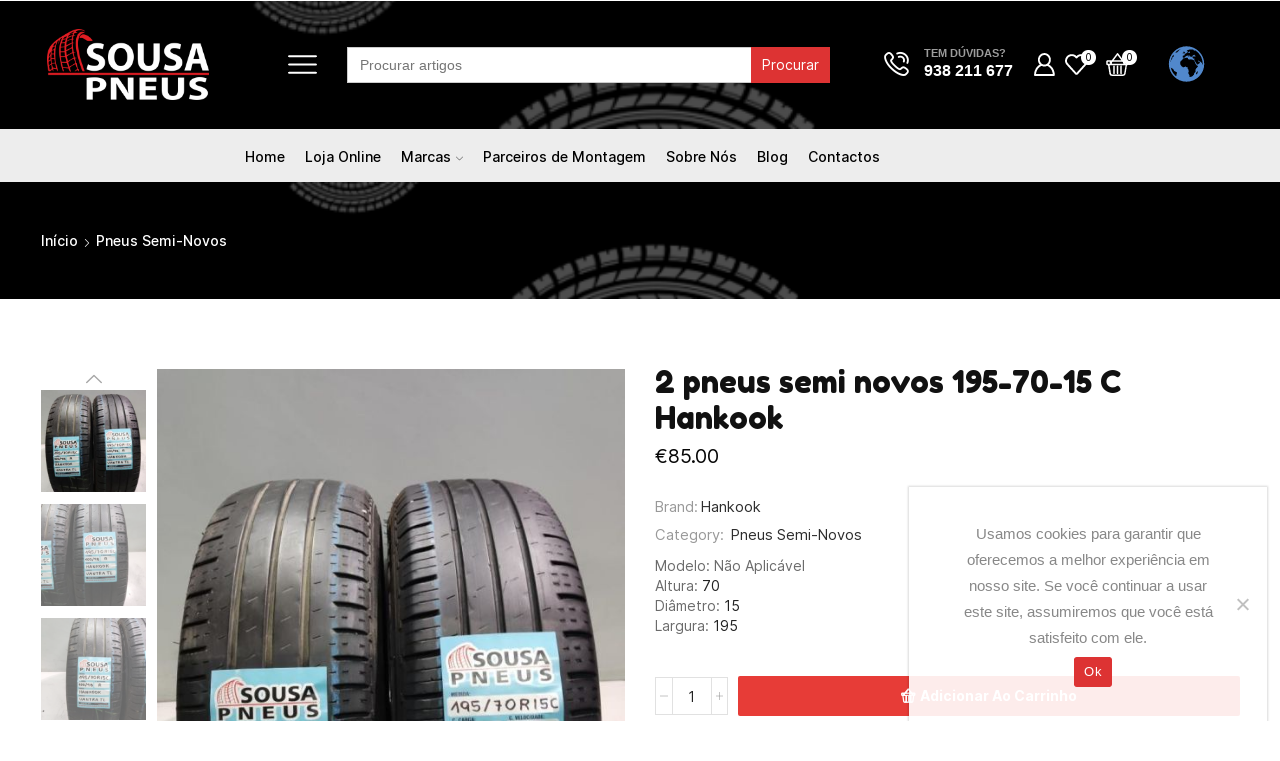

--- FILE ---
content_type: text/html; charset=UTF-8
request_url: https://sousapneus.pt/produto/2-pneus-semi-novos-195-70-15-c-hankook/
body_size: 36137
content:

<!DOCTYPE html>
<html lang="pt-PT" xmlns="http://www.w3.org/1999/xhtml" prefix="og: http://ogp.me/ns# fb: http://www.facebook.com/2008/fbml" >
<head>
	<meta charset="UTF-8" />
	<meta name="viewport" content="width=device-width, initial-scale=1.0, maximum-scale=1.0, user-scalable=0"/>
					<script>document.documentElement.className = document.documentElement.className + ' yes-js js_active js'</script>
					    <script>
		        var ajax_url = 'https://sousapneus.pt/wp-admin/admin-ajax.php';
		    </script>
		    <meta name='robots' content='index, follow, max-image-preview:large, max-snippet:-1, max-video-preview:-1' />

	<!-- This site is optimized with the Yoast SEO plugin v25.6 - https://yoast.com/wordpress/plugins/seo/ -->
	<title>2 pneus semi novos 195-70-15 C Hankook - Sousa Pneus - Pneus Usados</title>
	<meta name="description" content="Sousa Pneus - Pneus Novos, Usados e Pneus semi-novos de todos os modelos e tamanhos, para qualquer tipo de veículo: automóvel, 4×4, utilitário e scooter." />
	<link rel="canonical" href="https://sousapneus.pt/produto/2-pneus-semi-novos-195-70-15-c-hankook/" />
	<meta property="og:locale" content="pt_PT" />
	<meta property="og:type" content="article" />
	<meta property="og:title" content="2 pneus semi novos 195-70-15 C Hankook - Sousa Pneus - Pneus Usados" />
	<meta property="og:description" content="Sousa Pneus - Pneus Novos, Usados e Pneus semi-novos de todos os modelos e tamanhos, para qualquer tipo de veículo: automóvel, 4×4, utilitário e scooter." />
	<meta property="og:url" content="https://sousapneus.pt/produto/2-pneus-semi-novos-195-70-15-c-hankook/" />
	<meta property="og:site_name" content="Sousa Pneus - Pneus Usados" />
	<meta property="article:publisher" content="https://www.facebook.com/sousapneusloja" />
	<meta property="article:modified_time" content="2025-07-03T16:02:40+00:00" />
	<meta property="og:image" content="https://sousapneus.pt/wp-content/uploads/2022/10/image1-670.jpeg" />
	<meta property="og:image:width" content="540" />
	<meta property="og:image:height" content="720" />
	<meta property="og:image:type" content="image/jpeg" />
	<meta name="twitter:card" content="summary_large_image" />
	<script type="application/ld+json" class="yoast-schema-graph">{"@context":"https://schema.org","@graph":[{"@type":"WebPage","@id":"https://sousapneus.pt/produto/2-pneus-semi-novos-195-70-15-c-hankook/","url":"https://sousapneus.pt/produto/2-pneus-semi-novos-195-70-15-c-hankook/","name":"2 pneus semi novos 195-70-15 C Hankook - Sousa Pneus - Pneus Usados","isPartOf":{"@id":"https://sousapneus.pt/#website"},"primaryImageOfPage":{"@id":"https://sousapneus.pt/produto/2-pneus-semi-novos-195-70-15-c-hankook/#primaryimage"},"image":{"@id":"https://sousapneus.pt/produto/2-pneus-semi-novos-195-70-15-c-hankook/#primaryimage"},"thumbnailUrl":"https://sousapneus.pt/wp-content/uploads/2022/10/image1-670.jpeg","datePublished":"2022-10-03T12:56:16+00:00","dateModified":"2025-07-03T16:02:40+00:00","description":"Sousa Pneus - Pneus Novos, Usados e Pneus semi-novos de todos os modelos e tamanhos, para qualquer tipo de veículo: automóvel, 4×4, utilitário e scooter.","breadcrumb":{"@id":"https://sousapneus.pt/produto/2-pneus-semi-novos-195-70-15-c-hankook/#breadcrumb"},"inLanguage":"pt-PT","potentialAction":[{"@type":"ReadAction","target":["https://sousapneus.pt/produto/2-pneus-semi-novos-195-70-15-c-hankook/"]}]},{"@type":"ImageObject","inLanguage":"pt-PT","@id":"https://sousapneus.pt/produto/2-pneus-semi-novos-195-70-15-c-hankook/#primaryimage","url":"https://sousapneus.pt/wp-content/uploads/2022/10/image1-670.jpeg","contentUrl":"https://sousapneus.pt/wp-content/uploads/2022/10/image1-670.jpeg","width":540,"height":720},{"@type":"BreadcrumbList","@id":"https://sousapneus.pt/produto/2-pneus-semi-novos-195-70-15-c-hankook/#breadcrumb","itemListElement":[{"@type":"ListItem","position":1,"name":"Início","item":"https://sousapneus.pt/"},{"@type":"ListItem","position":2,"name":"Loja","item":"https://sousapneus.pt/loja/"},{"@type":"ListItem","position":3,"name":"2 pneus semi novos 195-70-15 C Hankook"}]},{"@type":"WebSite","@id":"https://sousapneus.pt/#website","url":"https://sousapneus.pt/","name":"Sousa Pneus - Pneus Usados","description":"Pneus Semi-Novos - Usados","publisher":{"@id":"https://sousapneus.pt/#organization"},"potentialAction":[{"@type":"SearchAction","target":{"@type":"EntryPoint","urlTemplate":"https://sousapneus.pt/?s={search_term_string}"},"query-input":{"@type":"PropertyValueSpecification","valueRequired":true,"valueName":"search_term_string"}}],"inLanguage":"pt-PT"},{"@type":"Organization","@id":"https://sousapneus.pt/#organization","name":"Sousa Pneus - Pneus Usados","url":"https://sousapneus.pt/","logo":{"@type":"ImageObject","inLanguage":"pt-PT","@id":"https://sousapneus.pt/#/schema/logo/image/","url":"https://sousapneus.pt/wp-content/uploads/2022/10/cartaofrente_sousapneus.png","contentUrl":"https://sousapneus.pt/wp-content/uploads/2022/10/cartaofrente_sousapneus.png","width":1125,"height":675,"caption":"Sousa Pneus - Pneus Usados"},"image":{"@id":"https://sousapneus.pt/#/schema/logo/image/"},"sameAs":["https://www.facebook.com/sousapneusloja"]}]}</script>
	<!-- / Yoast SEO plugin. -->


<link rel='dns-prefetch' href='//www.googletagmanager.com' />
<link rel="alternate" type="application/rss+xml" title="Sousa Pneus - Pneus Usados &raquo; Feed" href="https://sousapneus.pt/feed/" />
<link rel="alternate" type="application/rss+xml" title="Sousa Pneus - Pneus Usados &raquo; Feed de comentários" href="https://sousapneus.pt/comments/feed/" />
<link rel="alternate" type="application/rss+xml" title="Feed de comentários de Sousa Pneus - Pneus Usados &raquo; 2 pneus semi novos 195-70-15 C Hankook" href="https://sousapneus.pt/produto/2-pneus-semi-novos-195-70-15-c-hankook/feed/" />
<style id='wp-img-auto-sizes-contain-inline-css' type='text/css'>
img:is([sizes=auto i],[sizes^="auto," i]){contain-intrinsic-size:3000px 1500px}
/*# sourceURL=wp-img-auto-sizes-contain-inline-css */
</style>
<link rel='stylesheet' id='themecomplete-fontawesome-css' href='https://sousapneus.pt/wp-content/plugins/woocommerce-tm-extra-product-options/assets/css/fontawesome.css' type='text/css' media='screen' />
<link rel='stylesheet' id='themecomplete-animate-css' href='https://sousapneus.pt/wp-content/plugins/woocommerce-tm-extra-product-options/assets/css/animate.css' type='text/css' media='all' />
<link rel='stylesheet' id='themecomplete-epo-css' href='https://sousapneus.pt/wp-content/plugins/woocommerce-tm-extra-product-options/assets/css/tm-epo.css' type='text/css' media='all' />
<style id='classic-theme-styles-inline-css' type='text/css'>
/*! This file is auto-generated */
.wp-block-button__link{color:#fff;background-color:#32373c;border-radius:9999px;box-shadow:none;text-decoration:none;padding:calc(.667em + 2px) calc(1.333em + 2px);font-size:1.125em}.wp-block-file__button{background:#32373c;color:#fff;text-decoration:none}
/*# sourceURL=/wp-includes/css/classic-themes.min.css */
</style>
<link rel='stylesheet' id='mpp_gutenberg-css' href='https://sousapneus.pt/wp-content/plugins/metronet-profile-picture/dist/blocks.style.build.css' type='text/css' media='all' />
<link rel='stylesheet' id='contact-form-7-css' href='https://sousapneus.pt/wp-content/plugins/contact-form-7/includes/css/styles.css' type='text/css' media='all' />
<link rel='stylesheet' id='cookie-notice-front-css' href='https://sousapneus.pt/wp-content/plugins/cookie-notice/css/front.min.css' type='text/css' media='all' />
<link rel='stylesheet' id='woof-css' href='https://sousapneus.pt/wp-content/plugins/woocommerce-products-filter/css/front.css' type='text/css' media='all' />
<style id='woof-inline-css' type='text/css'>

.woof_products_top_panel li span, .woof_products_top_panel2 li span{background: url(https://sousapneus.pt/wp-content/plugins/woocommerce-products-filter/img/delete.png);background-size: 14px 14px;background-repeat: no-repeat;background-position: right;}
.woof_edit_view{
                    display: none;
                }

/*# sourceURL=woof-inline-css */
</style>
<link rel='stylesheet' id='chosen-drop-down-css' href='https://sousapneus.pt/wp-content/plugins/woocommerce-products-filter/js/chosen/chosen.min.css' type='text/css' media='all' />
<link rel='stylesheet' id='icheck-jquery-color-css' href='https://sousapneus.pt/wp-content/plugins/woocommerce-products-filter/js/icheck/skins/square/red.css' type='text/css' media='all' />
<link rel='stylesheet' id='woof_by_onsales_html_items-css' href='https://sousapneus.pt/wp-content/plugins/woocommerce-products-filter/ext/by_onsales/css/by_onsales.css' type='text/css' media='all' />
<link rel='stylesheet' id='woof_by_text_html_items-css' href='https://sousapneus.pt/wp-content/plugins/woocommerce-products-filter/ext/by_text/assets/css/front.css' type='text/css' media='all' />
<link rel='stylesheet' id='woof_label_html_items-css' href='https://sousapneus.pt/wp-content/plugins/woocommerce-products-filter/ext/label/css/html_types/label.css' type='text/css' media='all' />
<style id='woocommerce-inline-inline-css' type='text/css'>
.woocommerce form .form-row .required { visibility: visible; }
/*# sourceURL=woocommerce-inline-inline-css */
</style>
<link rel='stylesheet' id='ivory-search-styles-css' href='https://sousapneus.pt/wp-content/plugins/add-search-to-menu/public/css/ivory-search.min.css' type='text/css' media='all' />
<link rel='stylesheet' id='jquery-selectBox-css' href='https://sousapneus.pt/wp-content/plugins/yith-woocommerce-wishlist/assets/css/jquery.selectBox.css' type='text/css' media='all' />
<link rel='stylesheet' id='woocommerce_prettyPhoto_css-css' href='//sousapneus.pt/wp-content/plugins/woocommerce/assets/css/prettyPhoto.css' type='text/css' media='all' />
<link rel='stylesheet' id='yith-wcwl-main-css' href='https://sousapneus.pt/wp-content/plugins/yith-woocommerce-wishlist/assets/css/style.css' type='text/css' media='all' />
<style id='yith-wcwl-main-inline-css' type='text/css'>
 :root { --rounded-corners-radius: 16px; --add-to-cart-rounded-corners-radius: 16px; --color-headers-background: #F4F4F4; --feedback-duration: 3s } 
 :root { --rounded-corners-radius: 16px; --add-to-cart-rounded-corners-radius: 16px; --color-headers-background: #F4F4F4; --feedback-duration: 3s } 
/*# sourceURL=yith-wcwl-main-inline-css */
</style>
<link rel='stylesheet' id='brands-styles-css' href='https://sousapneus.pt/wp-content/plugins/woocommerce/assets/css/brands.css' type='text/css' media='all' />
<link rel='stylesheet' id='etheme-parent-style-css' href='https://sousapneus.pt/wp-content/themes/xstore/xstore.min.css' type='text/css' media='all' />
<link rel='stylesheet' id='etheme-general-all-style-css' href='https://sousapneus.pt/wp-content/themes/xstore/css/general-all.min.css' type='text/css' media='all' />
<link rel='stylesheet' id='elementor-frontend-css' href='https://sousapneus.pt/wp-content/plugins/elementor/assets/css/frontend.min.css' type='text/css' media='all' />
<link rel='stylesheet' id='etheme-elementor-all-widgets-style-css' href='https://sousapneus.pt/wp-content/themes/xstore/css/elementor-all-widgets.min.css' type='text/css' media='all' />
<link rel='stylesheet' id='etheme-cookie-notice-style-css' href='https://sousapneus.pt/wp-content/themes/xstore/css/cookie-notice.min.css' type='text/css' media='all' />
<link rel='stylesheet' id='etheme-slick-library-css' href='https://sousapneus.pt/wp-content/themes/xstore/css/libs/slick.min.css' type='text/css' media='all' />
<link rel='stylesheet' id='etheme-woocommerce-all-style-css' href='https://sousapneus.pt/wp-content/themes/xstore/css/woocommerce-all.min.css' type='text/css' media='all' />
<link rel='stylesheet' id='etheme-single-product-builder-css' href='https://sousapneus.pt/wp-content/themes/xstore/css/modules/woocommerce/single-product/single-product-builder.min.css' type='text/css' media='all' />
<style id='xstore-icons-font-inline-css' type='text/css'>
@font-face {
				  font-family: 'xstore-icons';
				  src:
				    url('https://sousapneus.pt/wp-content/themes/xstore/fonts/xstore-icons-bold.ttf') format('truetype'),
				    url('https://sousapneus.pt/wp-content/themes/xstore/fonts/xstore-icons-bold.woff2') format('woff2'),
				    url('https://sousapneus.pt/wp-content/themes/xstore/fonts/xstore-icons-bold.woff') format('woff'),
				    url('https://sousapneus.pt/wp-content/themes/xstore/fonts/xstore-icons-bold.svg#xstore-icons') format('svg');
				  font-weight: normal;
				  font-style: normal;
				  font-display: swap;
				}
/*# sourceURL=xstore-icons-font-inline-css */
</style>
<link rel='stylesheet' id='etheme-header-menu-css' href='https://sousapneus.pt/wp-content/themes/xstore/css/modules/layout/header/parts/menu.min.css' type='text/css' media='all' />
<link rel='stylesheet' id='xstore-kirki-styles-css' href='https://sousapneus.pt/wp-content/uploads/xstore/kirki-styles.css' type='text/css' media='all' />
<link rel='stylesheet' id='child-style-css' href='https://sousapneus.pt/wp-content/themes/sousapneus-child/style.css' type='text/css' media='all' />
<link rel='stylesheet' id='gpls_woo_rfq_css-css' href='https://sousapneus.pt/wp-content/plugins/woo-rfq-for-woocommerce/gpls_assets/css/gpls_woo_rfq.css' type='text/css' media='all' />
<style id='themecomplete-extra-css-inline-css' type='text/css'>
.woocommerce #content table.cart img.epo-upload-image, .woocommerce table.cart img.epo-upload-image, .woocommerce-page #content table.cart img.epo-upload-image, .woocommerce-page table.cart img.epo-upload-image, .epo-upload-image {max-width: calc(70% - 0.5em)  !important;max-height: none !important;}

/*# sourceURL=themecomplete-extra-css-inline-css */
</style>
<script type="text/javascript" src="https://sousapneus.pt/wp-includes/js/jquery/jquery.min.js" id="jquery-core-js"></script>
<script type="text/javascript" src="https://sousapneus.pt/wp-includes/js/jquery/jquery-migrate.min.js" id="jquery-migrate-js"></script>
<script type="text/javascript" id="woof-husky-js-extra">
/* <![CDATA[ */
var woof_husky_txt = {"ajax_url":"https://sousapneus.pt/wp-admin/admin-ajax.php","plugin_uri":"https://sousapneus.pt/wp-content/plugins/woocommerce-products-filter/ext/by_text/","loader":"https://sousapneus.pt/wp-content/plugins/woocommerce-products-filter/ext/by_text/assets/img/ajax-loader.gif","not_found":"Nothing found!","prev":"Prev","next":"Next","site_link":"https://sousapneus.pt","default_data":{"placeholder":"","behavior":"title_or_content_or_excerpt","search_by_full_word":"0","autocomplete":"1","how_to_open_links":"0","taxonomy_compatibility":"0","sku_compatibility":"1","custom_fields":"","search_desc_variant":"0","view_text_length":"10","min_symbols":"3","max_posts":"10","image":"","notes_for_customer":"","template":"","max_open_height":"300","page":0}};
//# sourceURL=woof-husky-js-extra
/* ]]> */
</script>
<script type="text/javascript" src="https://sousapneus.pt/wp-content/plugins/woocommerce-products-filter/ext/by_text/assets/js/husky.js" id="woof-husky-js"></script>
<script type="text/javascript" id="cookie-notice-front-js-before">
/* <![CDATA[ */
var cnArgs = {"ajaxUrl":"https:\/\/sousapneus.pt\/wp-admin\/admin-ajax.php","nonce":"5e734cd545","hideEffect":"fade","position":"bottom","onScroll":false,"onScrollOffset":100,"onClick":false,"cookieName":"cookie_notice_accepted","cookieTime":2592000,"cookieTimeRejected":2592000,"globalCookie":false,"redirection":false,"cache":true,"revokeCookies":false,"revokeCookiesOpt":"automatic"};

//# sourceURL=cookie-notice-front-js-before
/* ]]> */
</script>
<script type="text/javascript" src="https://sousapneus.pt/wp-content/plugins/cookie-notice/js/front.min.js" id="cookie-notice-front-js"></script>
<script type="text/javascript" src="https://sousapneus.pt/wp-content/plugins/woocommerce/assets/js/jquery-blockui/jquery.blockUI.min.js" id="jquery-blockui-js" defer="defer" data-wp-strategy="defer"></script>
<script type="text/javascript" id="wc-add-to-cart-js-extra">
/* <![CDATA[ */
var wc_add_to_cart_params = {"ajax_url":"/wp-admin/admin-ajax.php","wc_ajax_url":"/?wc-ajax=%%endpoint%%","i18n_view_cart":"Ver carrinho","cart_url":"https://sousapneus.pt/carrinho/","is_cart":"","cart_redirect_after_add":"no"};
//# sourceURL=wc-add-to-cart-js-extra
/* ]]> */
</script>
<script type="text/javascript" src="https://sousapneus.pt/wp-content/plugins/woocommerce/assets/js/frontend/add-to-cart.min.js" id="wc-add-to-cart-js" defer="defer" data-wp-strategy="defer"></script>
<script type="text/javascript" src="https://sousapneus.pt/wp-content/plugins/woocommerce/assets/js/zoom/jquery.zoom.min.js" id="zoom-js" defer="defer" data-wp-strategy="defer"></script>
<script type="text/javascript" id="wc-single-product-js-extra">
/* <![CDATA[ */
var wc_single_product_params = {"i18n_required_rating_text":"Seleccione uma classifica\u00e7\u00e3o","i18n_rating_options":["1 of 5 stars","2 of 5 stars","3 of 5 stars","4 of 5 stars","5 of 5 stars"],"i18n_product_gallery_trigger_text":"View full-screen image gallery","review_rating_required":"yes","flexslider":{"rtl":false,"animation":"slide","smoothHeight":true,"directionNav":false,"controlNav":"thumbnails","slideshow":false,"animationSpeed":500,"animationLoop":false,"allowOneSlide":false},"zoom_enabled":"1","zoom_options":[],"photoswipe_enabled":"","photoswipe_options":{"shareEl":false,"closeOnScroll":false,"history":false,"hideAnimationDuration":0,"showAnimationDuration":0},"flexslider_enabled":""};
//# sourceURL=wc-single-product-js-extra
/* ]]> */
</script>
<script type="text/javascript" src="https://sousapneus.pt/wp-content/plugins/woocommerce/assets/js/frontend/single-product.min.js" id="wc-single-product-js" defer="defer" data-wp-strategy="defer"></script>
<script type="text/javascript" src="https://sousapneus.pt/wp-content/plugins/woocommerce/assets/js/js-cookie/js.cookie.min.js" id="js-cookie-js" defer="defer" data-wp-strategy="defer"></script>
<script type="text/javascript" id="woocommerce-js-extra">
/* <![CDATA[ */
var woocommerce_params = {"ajax_url":"/wp-admin/admin-ajax.php","wc_ajax_url":"/?wc-ajax=%%endpoint%%","i18n_password_show":"Show password","i18n_password_hide":"Hide password"};
//# sourceURL=woocommerce-js-extra
/* ]]> */
</script>
<script type="text/javascript" src="https://sousapneus.pt/wp-content/plugins/woocommerce/assets/js/frontend/woocommerce.min.js" id="woocommerce-js" defer="defer" data-wp-strategy="defer"></script>
<script type="text/javascript" src="https://sousapneus.pt/wp-content/plugins/wp-multi-store-locator/assets/js/my_custom_script.js" id="my-custom-script-js"></script>

<!-- Google tag (gtag.js) snippet added by Site Kit -->
<!-- Google Analytics snippet added by Site Kit -->
<script type="text/javascript" src="https://www.googletagmanager.com/gtag/js?id=GT-PJSWMXQ" id="google_gtagjs-js" async></script>
<script type="text/javascript" id="google_gtagjs-js-after">
/* <![CDATA[ */
window.dataLayer = window.dataLayer || [];function gtag(){dataLayer.push(arguments);}
gtag("set","linker",{"domains":["sousapneus.pt"]});
gtag("js", new Date());
gtag("set", "developer_id.dZTNiMT", true);
gtag("config", "GT-PJSWMXQ");
//# sourceURL=google_gtagjs-js-after
/* ]]> */
</script>
<link rel="https://api.w.org/" href="https://sousapneus.pt/wp-json/" /><link rel="alternate" title="JSON" type="application/json" href="https://sousapneus.pt/wp-json/wp/v2/product/8014" /><link rel="EditURI" type="application/rsd+xml" title="RSD" href="https://sousapneus.pt/xmlrpc.php?rsd" />
<meta name="generator" content="WordPress 6.9" />
<meta name="generator" content="WooCommerce 10.0.4" />
<link rel='shortlink' href='https://sousapneus.pt/?p=8014' />
<meta name="generator" content="Site Kit by Google 1.158.0" />
<!-- This website runs the Product Feed PRO for WooCommerce by AdTribes.io plugin - version woocommercesea_option_installed_version -->
			<link rel="prefetch" as="font" href="https://sousapneus.pt/wp-content/themes/xstore/fonts/xstore-icons-bold.woff?v=9.5" type="font/woff">
					<link rel="prefetch" as="font" href="https://sousapneus.pt/wp-content/themes/xstore/fonts/xstore-icons-bold.woff2?v=9.5" type="font/woff2">
			<noscript><style>.woocommerce-product-gallery{ opacity: 1 !important; }</style></noscript>
	
<!-- Google AdSense meta tags added by Site Kit -->
<meta name="google-adsense-platform-account" content="ca-host-pub-2644536267352236">
<meta name="google-adsense-platform-domain" content="sitekit.withgoogle.com">
<!-- End Google AdSense meta tags added by Site Kit -->
<meta name="generator" content="Elementor 3.30.3; features: additional_custom_breakpoints; settings: css_print_method-external, google_font-enabled, font_display-auto">
			<script  type="text/javascript">
				!function(f,b,e,v,n,t,s){if(f.fbq)return;n=f.fbq=function(){n.callMethod?
					n.callMethod.apply(n,arguments):n.queue.push(arguments)};if(!f._fbq)f._fbq=n;
					n.push=n;n.loaded=!0;n.version='2.0';n.queue=[];t=b.createElement(e);t.async=!0;
					t.src=v;s=b.getElementsByTagName(e)[0];s.parentNode.insertBefore(t,s)}(window,
					document,'script','https://connect.facebook.net/en_US/fbevents.js');
			</script>
			<!-- WooCommerce Facebook Integration Begin -->
			<script  type="text/javascript">

				fbq('init', '1255140495274804', {}, {
    "agent": "woocommerce_0-10.0.4-3.5.5"
});

				document.addEventListener( 'DOMContentLoaded', function() {
					// Insert placeholder for events injected when a product is added to the cart through AJAX.
					document.body.insertAdjacentHTML( 'beforeend', '<div class=\"wc-facebook-pixel-event-placeholder\"></div>' );
				}, false );

			</script>
			<!-- WooCommerce Facebook Integration End -->
						<style>
				.e-con.e-parent:nth-of-type(n+4):not(.e-lazyloaded):not(.e-no-lazyload),
				.e-con.e-parent:nth-of-type(n+4):not(.e-lazyloaded):not(.e-no-lazyload) * {
					background-image: none !important;
				}
				@media screen and (max-height: 1024px) {
					.e-con.e-parent:nth-of-type(n+3):not(.e-lazyloaded):not(.e-no-lazyload),
					.e-con.e-parent:nth-of-type(n+3):not(.e-lazyloaded):not(.e-no-lazyload) * {
						background-image: none !important;
					}
				}
				@media screen and (max-height: 640px) {
					.e-con.e-parent:nth-of-type(n+2):not(.e-lazyloaded):not(.e-no-lazyload),
					.e-con.e-parent:nth-of-type(n+2):not(.e-lazyloaded):not(.e-no-lazyload) * {
						background-image: none !important;
					}
				}
			</style>
			
<!-- Google Tag Manager snippet added by Site Kit -->
<script type="text/javascript">
/* <![CDATA[ */

			( function( w, d, s, l, i ) {
				w[l] = w[l] || [];
				w[l].push( {'gtm.start': new Date().getTime(), event: 'gtm.js'} );
				var f = d.getElementsByTagName( s )[0],
					j = d.createElement( s ), dl = l != 'dataLayer' ? '&l=' + l : '';
				j.async = true;
				j.src = 'https://www.googletagmanager.com/gtm.js?id=' + i + dl;
				f.parentNode.insertBefore( j, f );
			} )( window, document, 'script', 'dataLayer', 'GTM-5CHQN3M' );
			
/* ]]> */
</script>

<!-- End Google Tag Manager snippet added by Site Kit -->
<link rel="icon" href="https://sousapneus.pt/wp-content/uploads/2024/02/cropped-sousa-pneus-logo-favicon-32x32.png" sizes="32x32" />
<link rel="icon" href="https://sousapneus.pt/wp-content/uploads/2024/02/cropped-sousa-pneus-logo-favicon-192x192.png" sizes="192x192" />
<link rel="apple-touch-icon" href="https://sousapneus.pt/wp-content/uploads/2024/02/cropped-sousa-pneus-logo-favicon-180x180.png" />
<meta name="msapplication-TileImage" content="https://sousapneus.pt/wp-content/uploads/2024/02/cropped-sousa-pneus-logo-favicon-270x270.png" />
<style id="kirki-inline-styles"></style><style type="text/css" class="et_custom-css">.btn-checkout:hover,.btn-view-wishlist:hover{opacity:1 !important}.page-heading{margin-bottom:25px}.et_b_header-search.et_element-top-level .ajax-results-wrapper{width:90%}.wc-tabs .et-woocommerce-tab a{padding-bottom:25px}.woocommerce-cart .woocommerce-cart-form .btn{border-radius:3px !important}.tagcloud a{border-radius:3px}.woocommerce-pagination ul.page-numbers span,.woocommerce-pagination ul.page-numbers a{border-radius:3px}.woof_show_auto_form,.woof_hide_auto_form{display:none!important}.page-heading,.breadcrumb-trail{background-image:var(--page-heading-bg,url(https://sousapneus.pt/wp-content/uploads/2022/09/Plano-de-Fundo_1_2.png));margin-bottom:25px}.breadcrumb-trail .page-heading{background-color:transparent}.swiper-custom-right:not(.et-swiper-elementor-nav),.swiper-custom-left:not(.et-swiper-elementor-nav){background:transparent !important}@media only screen and (max-width:1290px){.swiper-custom-left,.middle-inside .swiper-entry .swiper-button-prev,.middle-inside.swiper-entry .swiper-button-prev{left:-15px}.swiper-custom-right,.middle-inside .swiper-entry .swiper-button-next,.middle-inside.swiper-entry .swiper-button-next{right:-15px}.middle-inbox .swiper-entry .swiper-button-prev,.middle-inbox.swiper-entry .swiper-button-prev{left:8px}.middle-inbox .swiper-entry .swiper-button-next,.middle-inbox.swiper-entry .swiper-button-next{right:8px}.swiper-entry:hover .swiper-custom-left,.middle-inside .swiper-entry:hover .swiper-button-prev,.middle-inside.swiper-entry:hover .swiper-button-prev{left:-5px}.swiper-entry:hover .swiper-custom-right,.middle-inside .swiper-entry:hover .swiper-button-next,.middle-inside.swiper-entry:hover .swiper-button-next{right:-5px}.middle-inbox .swiper-entry:hover .swiper-button-prev,.middle-inbox.swiper-entry:hover .swiper-button-prev{left:5px}.middle-inbox .swiper-entry:hover .swiper-button-next,.middle-inbox.swiper-entry:hover .swiper-button-next{right:5px}}@media only screen and (max-width:992px){.header-wrapper,.site-header-vertical{display:none}}@media only screen and (min-width:993px){.mobile-header-wrapper{display:none}}.swiper-container{width:auto}.content-product .product-content-image img,.category-grid img,.categoriesCarousel .category-grid img{width:100%}.etheme-elementor-slider:not(.swiper-container-initialized,.swiper-initialized) .swiper-slide{max-width:calc(100% / var(--slides-per-view,4))}.etheme-elementor-slider[data-animation]:not(.swiper-container-initialized,.swiper-initialized,[data-animation=slide],[data-animation=coverflow]) .swiper-slide{max-width:100%}body:not([data-elementor-device-mode]) .etheme-elementor-off-canvas__container{transition:none;opacity:0;visibility:hidden;position:fixed}</style><script class="tm-hidden" type="text/template" id="tmpl-tc-cart-options-popup">
	<div class='header'>
		<h3>{{{ data.title }}}</h3>
	</div>
	<div id='{{{ data.id }}}' class='float-editbox'>{{{ data.html }}}</div>
	<div class='footer'>
		<div class='inner'>
			<span class='tm-button button button-secondary button-large floatbox-cancel'>{{{ data.close }}}</span>
		</div>
	</div>
</script>
<script class="tm-hidden" type="text/template" id="tmpl-tc-lightbox">
	<div class="tc-lightbox-wrap">
		<span class="tc-lightbox-button tcfa tcfa-search tc-transition tcinit"></span>
	</div>
</script>
<script class="tm-hidden" type="text/template" id="tmpl-tc-lightbox-zoom">
	<span class="tc-lightbox-button-close tcfa tcfa-times"></span>
	{{{ data.img }}}
</script>
<script class="tm-hidden" type="text/template" id="tmpl-tc-final-totals">
	<dl class="tm-extra-product-options-totals tm-custom-price-totals">
		<# if (data.show_unit_price==true){ #>		<dt class="tm-unit-price">{{{ data.unit_price }}}</dt>
		<dd class="tm-unit-price">
			<span class="price amount options">{{{ data.formatted_unit_price }}}</span>
		</dd>		<# } #>
		<# if (data.show_options_vat==true){ #>		<dt class="tm-vat-options-totals">{{{ data.options_vat_total }}}</dt>
		<dd class="tm-vat-options-totals">
			<span class="price amount options">{{{ data.formatted_vat_options_total }}}</span>
		</dd>		<# } #>
		<# if (data.show_options_total==true){ #>		<dt class="tm-options-totals">{{{ data.options_total }}}</dt>
		<dd class="tm-options-totals">
			<span class="price amount options">{{{ data.formatted_options_total }}}</span>
		</dd>		<# } #>
		<# if (data.show_fees_total==true){ #>		<dt class="tm-fee-totals">{{{ data.fees_total }}}</dt>
		<dd class="tm-fee-totals">
			<span class="price amount fees">{{{ data.formatted_fees_total }}}</span>
		</dd>		<# } #>
		<# if (data.show_extra_fee==true){ #>		<dt class="tm-extra-fee">{{{ data.extra_fee }}}</dt>
		<dd class="tm-extra-fee">
			<span class="price amount options extra-fee">{{{ data.formatted_extra_fee }}}</span>
		</dd>		<# } #>
		<# if (data.show_final_total==true){ #>		<dt class="tm-final-totals">{{{ data.final_total }}}</dt>
		<dd class="tm-final-totals">
			<span class="price amount final">{{{ data.formatted_final_total }}}</span>
		</dd>		<# } #>
			</dl>
</script>
<script class="tm-hidden" type="text/template" id="tmpl-tc-price">
	<span class="amount">{{{ data.price.price }}}</span>
</script>
<script class="tm-hidden" type="text/template" id="tmpl-tc-sale-price">
	<del>
		<span class="tc-original-price amount">{{{ data.price.original_price }}}</span>
	</del>
	<ins>
		<span class="amount">{{{ data.price.price }}}</span>
	</ins>
</script>
<script class="tm-hidden" type="text/template" id="tmpl-tc-section-pop-link">
	<div id="tm-section-pop-up" class="tm-extra-product-options flasho tc-wrapper tm-section-pop-up single tm-animated appear">
		<div class='header'><h3>{{{ data.title }}}</h3></div>
		<div class="float-editbox" id="tc-floatbox-content"></div>
		<div class='footer'>
			<div class='inner'>
				<span class='tm-button button button-secondary button-large floatbox-cancel'>{{{ data.close }}}</span>
			</div>
		</div>
	</div>
</script>
<script class="tm-hidden" type="text/template" id="tmpl-tc-floating-box-nks">
	<# if (data.values.length) {#>
	{{{ data.html_before }}}
	<div class="tc-row tm-fb-labels">
		<span class="tc-cell tc-col-3 tm-fb-title">{{{ data.option_label }}}</span>
		<span class="tc-cell tc-col-3 tm-fb-value">{{{ data.option_value }}}</span>
		<span class="tc-cell tc-col-3 tm-fb-quantity">{{{ data.option__qty }}}</span>
		<span class="tc-cell tc-col-3 tm-fb-price">{{{ data.option_lpric }}}</span>
	</div>
	<# for (var i = 0; i < data.values.length; i++) { #>
		<# if (data.values[i].label_show=='' || data.values[i].value_show=='') {#>
	<div class="tc-row">
			<# if (data.values[i].label_show=='') {#>
		<span class="tc-cell tc-col-3 tm-fb-title">{{{ data.values[i].title }}}</span>
			<# } #>
			<# if (data.values[i].value_show=='') {#>
		<span class="tc-cell tc-col-3 tm-fb-value">{{{ data.values[i].value }}}</span>
			<# } #>
		<span class="tc-cell tc-col-3 tm-fb-quantity">{{{ data.values[i].quantity }}}</span>
		<span class="tc-cell tc-col-3 tm-fb-price">{{{ data.values[i].price }}}</span>
	</div>
		<# } #>
	<# } #>
	{{{ data.html_after }}}
	{{{ data.totals }}}
	<# }#>
</script>
<script class="tm-hidden" type="text/template" id="tmpl-tc-floating-box">
	<# if (data.values.length) {#>
	{{{ data.html_before }}}
	<dl class="tm-fb">
		<# for (var i = 0; i < data.values.length; i++) { #>
			<# if (data.values[i].label_show=='') {#>
		<dt class="tm-fb-title">{{{ data.values[i].title }}}</dt>
			<# } #>
			<# if (data.values[i].value_show=='') {#>
		<dd class="tm-fb-value">{{{ data.values[i].value }}}</dd>
			<# } #>
		<# } #>
	</dl>
	{{{ data.html_after }}}
	{{{ data.totals }}}
	<# }#>
</script>
<script class="tm-hidden" type="text/template" id="tmpl-tc-chars-remanining">
	<span class="tc-chars">
		<span class="tc-chars-remanining">{{{ data.maxlength }}}</span>
		<span class="tc-remaining"> {{{ data.characters_remaining }}}</span>
	</span>
</script>
<script class="tm-hidden" type="text/template" id="tmpl-tc-formatted-price"><# if (data.customer_price_format_wrap_start) {#>
	{{{ data.customer_price_format_wrap_start }}}
	<# } #>&lt;span class=&quot;woocommerce-Price-amount amount&quot;&gt;&lt;bdi&gt;&lt;span class=&quot;woocommerce-Price-currencySymbol&quot;&gt;&euro;&lt;/span&gt;{{{ data.price }}}&lt;/bdi&gt;&lt;/span&gt;<# if (data.customer_price_format_wrap_end) {#>
	{{{ data.customer_price_format_wrap_end }}}
	<# } #></script>
<script class="tm-hidden" type="text/template" id="tmpl-tc-formatted-sale-price"><# if (data.customer_price_format_wrap_start) {#>
	{{{ data.customer_price_format_wrap_start }}}
	<# } #>&lt;del aria-hidden=&quot;true&quot;&gt;&lt;span class=&quot;woocommerce-Price-amount amount&quot;&gt;&lt;bdi&gt;&lt;span class=&quot;woocommerce-Price-currencySymbol&quot;&gt;&euro;&lt;/span&gt;{{{ data.price }}}&lt;/bdi&gt;&lt;/span&gt;&lt;/del&gt; &lt;span class=&quot;screen-reader-text&quot;&gt;O preço original era: &euro;{{{ data.price }}}.&lt;/span&gt;&lt;ins aria-hidden=&quot;true&quot;&gt;&lt;span class=&quot;woocommerce-Price-amount amount&quot;&gt;&lt;bdi&gt;&lt;span class=&quot;woocommerce-Price-currencySymbol&quot;&gt;&euro;&lt;/span&gt;{{{ data.sale_price }}}&lt;/bdi&gt;&lt;/span&gt;&lt;/ins&gt;&lt;span class=&quot;screen-reader-text&quot;&gt;O preço atual é: &euro;{{{ data.sale_price }}}.&lt;/span&gt;<# if (data.customer_price_format_wrap_end) {#>
	{{{ data.customer_price_format_wrap_end }}}
	<# } #></script>
<script class="tm-hidden" type="text/template" id="tmpl-tc-upload-messages">
	<div class="header">
		<h3>{{{ data.title }}}</h3>
	</div>
	<div class="float-editbox" id="tc-floatbox-content">
		<div class="tc-upload-messages">
			<div class="tc-upload-message">{{{ data.message }}}</div>
			<# for (var id in data.files) {
				if (data.files.hasOwnProperty(id)) {#>
					<# for (var i in id) {
						if (data.files[id].hasOwnProperty(i)) {#>
						<div class="tc-upload-files">{{{ data.files[id][i] }}}</div>
						<# }
					}#>
				<# }
			}#>
		</div>
	</div>
	<div class="footer">
		<div class="inner">&nbsp;</div>
	</div>
</script>
			<style type="text/css">
					.is-form-id-14067 .is-search-submit:focus,
			.is-form-id-14067 .is-search-submit:hover,
			.is-form-id-14067 .is-search-submit,
            .is-form-id-14067 .is-search-icon {
			color: #ffffff !important;            background-color: #dd3333 !important;            border-color: #dd3333 !important;			}
                        	.is-form-id-14067 .is-search-submit path {
					fill: #ffffff !important;            	}
            			</style>
		<link rel='stylesheet' id='wc-blocks-style-css' href='https://sousapneus.pt/wp-content/plugins/woocommerce/assets/client/blocks/wc-blocks.css' type='text/css' media='all' />
<style id='global-styles-inline-css' type='text/css'>
:root{--wp--preset--aspect-ratio--square: 1;--wp--preset--aspect-ratio--4-3: 4/3;--wp--preset--aspect-ratio--3-4: 3/4;--wp--preset--aspect-ratio--3-2: 3/2;--wp--preset--aspect-ratio--2-3: 2/3;--wp--preset--aspect-ratio--16-9: 16/9;--wp--preset--aspect-ratio--9-16: 9/16;--wp--preset--color--black: #000000;--wp--preset--color--cyan-bluish-gray: #abb8c3;--wp--preset--color--white: #ffffff;--wp--preset--color--pale-pink: #f78da7;--wp--preset--color--vivid-red: #cf2e2e;--wp--preset--color--luminous-vivid-orange: #ff6900;--wp--preset--color--luminous-vivid-amber: #fcb900;--wp--preset--color--light-green-cyan: #7bdcb5;--wp--preset--color--vivid-green-cyan: #00d084;--wp--preset--color--pale-cyan-blue: #8ed1fc;--wp--preset--color--vivid-cyan-blue: #0693e3;--wp--preset--color--vivid-purple: #9b51e0;--wp--preset--gradient--vivid-cyan-blue-to-vivid-purple: linear-gradient(135deg,rgb(6,147,227) 0%,rgb(155,81,224) 100%);--wp--preset--gradient--light-green-cyan-to-vivid-green-cyan: linear-gradient(135deg,rgb(122,220,180) 0%,rgb(0,208,130) 100%);--wp--preset--gradient--luminous-vivid-amber-to-luminous-vivid-orange: linear-gradient(135deg,rgb(252,185,0) 0%,rgb(255,105,0) 100%);--wp--preset--gradient--luminous-vivid-orange-to-vivid-red: linear-gradient(135deg,rgb(255,105,0) 0%,rgb(207,46,46) 100%);--wp--preset--gradient--very-light-gray-to-cyan-bluish-gray: linear-gradient(135deg,rgb(238,238,238) 0%,rgb(169,184,195) 100%);--wp--preset--gradient--cool-to-warm-spectrum: linear-gradient(135deg,rgb(74,234,220) 0%,rgb(151,120,209) 20%,rgb(207,42,186) 40%,rgb(238,44,130) 60%,rgb(251,105,98) 80%,rgb(254,248,76) 100%);--wp--preset--gradient--blush-light-purple: linear-gradient(135deg,rgb(255,206,236) 0%,rgb(152,150,240) 100%);--wp--preset--gradient--blush-bordeaux: linear-gradient(135deg,rgb(254,205,165) 0%,rgb(254,45,45) 50%,rgb(107,0,62) 100%);--wp--preset--gradient--luminous-dusk: linear-gradient(135deg,rgb(255,203,112) 0%,rgb(199,81,192) 50%,rgb(65,88,208) 100%);--wp--preset--gradient--pale-ocean: linear-gradient(135deg,rgb(255,245,203) 0%,rgb(182,227,212) 50%,rgb(51,167,181) 100%);--wp--preset--gradient--electric-grass: linear-gradient(135deg,rgb(202,248,128) 0%,rgb(113,206,126) 100%);--wp--preset--gradient--midnight: linear-gradient(135deg,rgb(2,3,129) 0%,rgb(40,116,252) 100%);--wp--preset--font-size--small: 13px;--wp--preset--font-size--medium: 20px;--wp--preset--font-size--large: 36px;--wp--preset--font-size--x-large: 42px;--wp--preset--spacing--20: 0.44rem;--wp--preset--spacing--30: 0.67rem;--wp--preset--spacing--40: 1rem;--wp--preset--spacing--50: 1.5rem;--wp--preset--spacing--60: 2.25rem;--wp--preset--spacing--70: 3.38rem;--wp--preset--spacing--80: 5.06rem;--wp--preset--shadow--natural: 6px 6px 9px rgba(0, 0, 0, 0.2);--wp--preset--shadow--deep: 12px 12px 50px rgba(0, 0, 0, 0.4);--wp--preset--shadow--sharp: 6px 6px 0px rgba(0, 0, 0, 0.2);--wp--preset--shadow--outlined: 6px 6px 0px -3px rgb(255, 255, 255), 6px 6px rgb(0, 0, 0);--wp--preset--shadow--crisp: 6px 6px 0px rgb(0, 0, 0);}:where(.is-layout-flex){gap: 0.5em;}:where(.is-layout-grid){gap: 0.5em;}body .is-layout-flex{display: flex;}.is-layout-flex{flex-wrap: wrap;align-items: center;}.is-layout-flex > :is(*, div){margin: 0;}body .is-layout-grid{display: grid;}.is-layout-grid > :is(*, div){margin: 0;}:where(.wp-block-columns.is-layout-flex){gap: 2em;}:where(.wp-block-columns.is-layout-grid){gap: 2em;}:where(.wp-block-post-template.is-layout-flex){gap: 1.25em;}:where(.wp-block-post-template.is-layout-grid){gap: 1.25em;}.has-black-color{color: var(--wp--preset--color--black) !important;}.has-cyan-bluish-gray-color{color: var(--wp--preset--color--cyan-bluish-gray) !important;}.has-white-color{color: var(--wp--preset--color--white) !important;}.has-pale-pink-color{color: var(--wp--preset--color--pale-pink) !important;}.has-vivid-red-color{color: var(--wp--preset--color--vivid-red) !important;}.has-luminous-vivid-orange-color{color: var(--wp--preset--color--luminous-vivid-orange) !important;}.has-luminous-vivid-amber-color{color: var(--wp--preset--color--luminous-vivid-amber) !important;}.has-light-green-cyan-color{color: var(--wp--preset--color--light-green-cyan) !important;}.has-vivid-green-cyan-color{color: var(--wp--preset--color--vivid-green-cyan) !important;}.has-pale-cyan-blue-color{color: var(--wp--preset--color--pale-cyan-blue) !important;}.has-vivid-cyan-blue-color{color: var(--wp--preset--color--vivid-cyan-blue) !important;}.has-vivid-purple-color{color: var(--wp--preset--color--vivid-purple) !important;}.has-black-background-color{background-color: var(--wp--preset--color--black) !important;}.has-cyan-bluish-gray-background-color{background-color: var(--wp--preset--color--cyan-bluish-gray) !important;}.has-white-background-color{background-color: var(--wp--preset--color--white) !important;}.has-pale-pink-background-color{background-color: var(--wp--preset--color--pale-pink) !important;}.has-vivid-red-background-color{background-color: var(--wp--preset--color--vivid-red) !important;}.has-luminous-vivid-orange-background-color{background-color: var(--wp--preset--color--luminous-vivid-orange) !important;}.has-luminous-vivid-amber-background-color{background-color: var(--wp--preset--color--luminous-vivid-amber) !important;}.has-light-green-cyan-background-color{background-color: var(--wp--preset--color--light-green-cyan) !important;}.has-vivid-green-cyan-background-color{background-color: var(--wp--preset--color--vivid-green-cyan) !important;}.has-pale-cyan-blue-background-color{background-color: var(--wp--preset--color--pale-cyan-blue) !important;}.has-vivid-cyan-blue-background-color{background-color: var(--wp--preset--color--vivid-cyan-blue) !important;}.has-vivid-purple-background-color{background-color: var(--wp--preset--color--vivid-purple) !important;}.has-black-border-color{border-color: var(--wp--preset--color--black) !important;}.has-cyan-bluish-gray-border-color{border-color: var(--wp--preset--color--cyan-bluish-gray) !important;}.has-white-border-color{border-color: var(--wp--preset--color--white) !important;}.has-pale-pink-border-color{border-color: var(--wp--preset--color--pale-pink) !important;}.has-vivid-red-border-color{border-color: var(--wp--preset--color--vivid-red) !important;}.has-luminous-vivid-orange-border-color{border-color: var(--wp--preset--color--luminous-vivid-orange) !important;}.has-luminous-vivid-amber-border-color{border-color: var(--wp--preset--color--luminous-vivid-amber) !important;}.has-light-green-cyan-border-color{border-color: var(--wp--preset--color--light-green-cyan) !important;}.has-vivid-green-cyan-border-color{border-color: var(--wp--preset--color--vivid-green-cyan) !important;}.has-pale-cyan-blue-border-color{border-color: var(--wp--preset--color--pale-cyan-blue) !important;}.has-vivid-cyan-blue-border-color{border-color: var(--wp--preset--color--vivid-cyan-blue) !important;}.has-vivid-purple-border-color{border-color: var(--wp--preset--color--vivid-purple) !important;}.has-vivid-cyan-blue-to-vivid-purple-gradient-background{background: var(--wp--preset--gradient--vivid-cyan-blue-to-vivid-purple) !important;}.has-light-green-cyan-to-vivid-green-cyan-gradient-background{background: var(--wp--preset--gradient--light-green-cyan-to-vivid-green-cyan) !important;}.has-luminous-vivid-amber-to-luminous-vivid-orange-gradient-background{background: var(--wp--preset--gradient--luminous-vivid-amber-to-luminous-vivid-orange) !important;}.has-luminous-vivid-orange-to-vivid-red-gradient-background{background: var(--wp--preset--gradient--luminous-vivid-orange-to-vivid-red) !important;}.has-very-light-gray-to-cyan-bluish-gray-gradient-background{background: var(--wp--preset--gradient--very-light-gray-to-cyan-bluish-gray) !important;}.has-cool-to-warm-spectrum-gradient-background{background: var(--wp--preset--gradient--cool-to-warm-spectrum) !important;}.has-blush-light-purple-gradient-background{background: var(--wp--preset--gradient--blush-light-purple) !important;}.has-blush-bordeaux-gradient-background{background: var(--wp--preset--gradient--blush-bordeaux) !important;}.has-luminous-dusk-gradient-background{background: var(--wp--preset--gradient--luminous-dusk) !important;}.has-pale-ocean-gradient-background{background: var(--wp--preset--gradient--pale-ocean) !important;}.has-electric-grass-gradient-background{background: var(--wp--preset--gradient--electric-grass) !important;}.has-midnight-gradient-background{background: var(--wp--preset--gradient--midnight) !important;}.has-small-font-size{font-size: var(--wp--preset--font-size--small) !important;}.has-medium-font-size{font-size: var(--wp--preset--font-size--medium) !important;}.has-large-font-size{font-size: var(--wp--preset--font-size--large) !important;}.has-x-large-font-size{font-size: var(--wp--preset--font-size--x-large) !important;}
/*# sourceURL=global-styles-inline-css */
</style>
<link rel='stylesheet' id='etheme-header-mobile-menu-css' href='https://sousapneus.pt/wp-content/themes/xstore/css/modules/layout/header/parts/mobile-menu.min.css' type='text/css' media='all' />
<link rel='stylesheet' id='etheme-toggles-by-arrow-css' href='https://sousapneus.pt/wp-content/themes/xstore/css/modules/layout/toggles-by-arrow.min.css' type='text/css' media='all' />
<link rel='stylesheet' id='elementor-post-579-css' href='https://sousapneus.pt/wp-content/uploads/elementor/css/post-579.css' type='text/css' media='all' />
<link rel='stylesheet' id='elementor-icons-shared-0-css' href='https://sousapneus.pt/wp-content/plugins/elementor/assets/lib/font-awesome/css/fontawesome.min.css' type='text/css' media='all' />
<link rel='stylesheet' id='elementor-icons-fa-solid-css' href='https://sousapneus.pt/wp-content/plugins/elementor/assets/lib/font-awesome/css/solid.min.css' type='text/css' media='all' />
<link rel='stylesheet' id='elementor-icons-fa-regular-css' href='https://sousapneus.pt/wp-content/plugins/elementor/assets/lib/font-awesome/css/regular.min.css' type='text/css' media='all' />
<link rel='stylesheet' id='elementor-icons-fa-brands-css' href='https://sousapneus.pt/wp-content/plugins/elementor/assets/lib/font-awesome/css/brands.min.css' type='text/css' media='all' />
<link rel='stylesheet' id='ivory-ajax-search-styles-css' href='https://sousapneus.pt/wp-content/plugins/add-search-to-menu/public/css/ivory-ajax-search.min.css' type='text/css' media='all' />
<link rel='stylesheet' id='etheme-header-account-css' href='https://sousapneus.pt/wp-content/themes/xstore/css/modules/layout/header/parts/account.min.css' type='text/css' media='all' />
<link rel='stylesheet' id='etheme-product-view-default-css' href='https://sousapneus.pt/wp-content/themes/xstore/css/modules/woocommerce/product-hovers/product-view-default.min.css' type='text/css' media='all' />
<link rel='stylesheet' id='elementor-post-35-css' href='https://sousapneus.pt/wp-content/uploads/elementor/css/post-35.css' type='text/css' media='all' />
<link rel='stylesheet' id='widget-image-css' href='https://sousapneus.pt/wp-content/plugins/elementor/assets/css/widget-image.min.css' type='text/css' media='all' />
<link rel='stylesheet' id='etheme-photoswipe-css' href='https://sousapneus.pt/wp-content/themes/xstore/css/modules/photoswipe.min.css' type='text/css' media='all' />
<style id='xstore-inline-css-inline-css' type='text/css'>
.swiper-container.slider-8159:not(.initialized) .swiper-slide {width: 50% !important;}@media only screen and (min-width: 640px) { .swiper-container.slider-8159:not(.initialized) .swiper-slide {width: 33.333333333333% !important;}}@media only screen and (min-width: 1024px) { .swiper-container.slider-8159:not(.initialized) .swiper-slide {width: 25% !important;}}@media only screen and (min-width: 1370px) { .swiper-container.slider-8159:not(.initialized) .swiper-slide {width: 25% !important;}}
.menu-item-4050 > .subitem-title-holder p{font: inherit;text-decoration: inherit}
.menu-item-8121 > .subitem-title-holder p{font: inherit;text-decoration: inherit}
.menu-item-9372 > .subitem-title-holder p{font: inherit;text-decoration: inherit}
.menu-item-1350 > .subitem-title-holder p{font: inherit;text-decoration: inherit}
.menu-item-796 > .item-title-holder h3{font: inherit;text-decoration: inherit}
.menu-item-3256 > .subitem-title-holder p{font: inherit;text-decoration: inherit}
.menu-item-8279 > .subitem-title-holder p{font: inherit;text-decoration: inherit}
.menu-item-4162 > .subitem-title-holder p{font: inherit;text-decoration: inherit}
.menu-item-4656 > .subitem-title-holder p{font: inherit;text-decoration: inherit}
.menu-item-4014 > .subitem-title-holder p{font: inherit;text-decoration: inherit}
.menu-item-642 > .item-title-holder h3{font: inherit;text-decoration: inherit}
.menu-item-8221 > .subitem-title-holder p{font: inherit;text-decoration: inherit}
.menu-item-2804 > .subitem-title-holder p{font: inherit;text-decoration: inherit}
.menu-item-9676 > .subitem-title-holder p{font: inherit;text-decoration: inherit}
.menu-item-1674 > .subitem-title-holder p{font: inherit;text-decoration: inherit}
.menu-item-941 > .item-title-holder h3{font: inherit;text-decoration: inherit}
.follow-849 a i{color:#FFFFFF!important}
/*# sourceURL=xstore-inline-css-inline-css */
</style>
<style id='xstore-inline-tablet-css-inline-css' type='text/css'>
@media only screen and (max-width: 992px) {
}
/*# sourceURL=xstore-inline-tablet-css-inline-css */
</style>
<style id='xstore-inline-mobile-css-inline-css' type='text/css'>
@media only screen and (max-width: 767px) {
}
/*# sourceURL=xstore-inline-mobile-css-inline-css */
</style>
<link rel='stylesheet' id='elementor-icons-css' href='https://sousapneus.pt/wp-content/plugins/elementor/assets/lib/eicons/css/elementor-icons.min.css' type='text/css' media='all' />
<link rel='stylesheet' id='elementor-post-7-css' href='https://sousapneus.pt/wp-content/uploads/elementor/css/post-7.css' type='text/css' media='all' />
<link rel='stylesheet' id='elementor-gf-local-inter-css' href='https://sousapneus.pt/wp-content/uploads/elementor/google-fonts/css/inter.css' type='text/css' media='all' />
<link rel='stylesheet' id='elementor-gf-local-fredokaone-css' href='https://sousapneus.pt/wp-content/uploads/elementor/google-fonts/css/fredokaone.css' type='text/css' media='all' />
<link rel='stylesheet' id='elementor-gf-local-roboto-css' href='https://sousapneus.pt/wp-content/uploads/elementor/google-fonts/css/roboto.css' type='text/css' media='all' />
<link rel='stylesheet' id='elementor-gf-local-robotoslab-css' href='https://sousapneus.pt/wp-content/uploads/elementor/google-fonts/css/robotoslab.css' type='text/css' media='all' />
<link rel='stylesheet' id='elementor-icons-shared-1-css' href='https://sousapneus.pt/wp-content/plugins/et-core-plugin/app/assets/lib/xstore-icons/css/xstore-icons.css' type='text/css' media='all' />
<link rel='stylesheet' id='elementor-icons-xstore-icons-css' href='https://sousapneus.pt/wp-content/plugins/et-core-plugin/app/assets/lib/xstore-icons/css/bold.css' type='text/css' media='all' />
</head>
<body class="wp-singular product-template-default single single-product postid-8014 wp-theme-xstore wp-child-theme-sousapneus-child theme-xstore cookies-not-set woocommerce woocommerce-page woocommerce-no-js tm-responsive xstore et_cart-type-4 et_b_dt_header-not-overlap et_b_mob_header-not-overlap breadcrumbs-type-left  et-preloader-off et-catalog-off sticky-message-on et-enable-swatch elementor-default elementor-kit-7" data-mode="light">
		<!-- Google Tag Manager (noscript) snippet added by Site Kit -->
		<noscript>
			<iframe src="https://www.googletagmanager.com/ns.html?id=GTM-5CHQN3M" height="0" width="0" style="display:none;visibility:hidden"></iframe>
		</noscript>
		<!-- End Google Tag Manager (noscript) snippet added by Site Kit -->
		


<div class="template-container">

		<div class="template-content">
		<div class="page-wrapper">
			<header id="header" class="site-header sticky"  data-type="custom" data-start= "400"><div class="header-wrapper">

<div class="header-main-wrapper sticky">
	<div class="header-main" data-title="Header main">
		<div class="et-row-container et-container">
			<div class="et-wrap-columns flex align-items-center">		
				
		
        <div class="et_column et_col-xs-2 et_col-xs-offset-0">
			

    <div class="et_element et_b_header-logo align-center mob-align-center et_element-top-level" >
        <a href="https://sousapneus.pt">
            <span><img fetchpriority="high" width="500" height="218" src="https://sousapneus.pt/wp-content/uploads/2022/09/cropped-Sousa-Pneus-branco-1-2048x892-1-e1631652567172-500x218.png" class="et_b_header-logo-img" alt="" srcset="https://sousapneus.pt/wp-content/uploads/2022/09/cropped-Sousa-Pneus-branco-1-2048x892-1-e1631652567172.png " 2x decoding="async" /></span><span class="fixed"><img fetchpriority="high" width="500" height="218" src="https://sousapneus.pt/wp-content/uploads/2022/09/cropped-Sousa-Pneus-branco-1-2048x892-1-e1631652567172-500x218.png" class="et_b_header-logo-img" alt="" srcset="https://sousapneus.pt/wp-content/uploads/2022/09/cropped-Sousa-Pneus-branco-1-2048x892-1-e1631652567172.png " 2x decoding="async" /></span>            
        </a>
    </div>

        </div>
			
				
		
        <div class="et_column et_col-xs-1 et_col-xs-offset-0 pos-static">
			

<div class="et_element et_b_header-mobile-menu  static et-content_toggle et-off-canvas et-content-left toggles-by-arrow" data-item-click="item">
	
    <span class="et-element-label-wrapper flex  justify-content-end mob-justify-content-start">
			<span class="flex-inline align-items-center et-element-label pointer et-toggle valign-center" >
				<span class="et_b-icon"><svg version="1.1" xmlns="http://www.w3.org/2000/svg" width="1em" height="1em" viewBox="0 0 24 24"><path d="M0.792 5.904h22.416c0.408 0 0.744-0.336 0.744-0.744s-0.336-0.744-0.744-0.744h-22.416c-0.408 0-0.744 0.336-0.744 0.744s0.336 0.744 0.744 0.744zM23.208 11.256h-22.416c-0.408 0-0.744 0.336-0.744 0.744s0.336 0.744 0.744 0.744h22.416c0.408 0 0.744-0.336 0.744-0.744s-0.336-0.744-0.744-0.744zM23.208 18.096h-22.416c-0.408 0-0.744 0.336-0.744 0.744s0.336 0.744 0.744 0.744h22.416c0.408 0 0.744-0.336 0.744-0.744s-0.336-0.744-0.744-0.744z"></path></svg></span>							</span>
		</span>
	        <div class="et-mini-content">
			<span class="et-toggle pos-absolute et-close full-left top">
				<svg xmlns="http://www.w3.org/2000/svg" width="0.8em" height="0.8em" viewBox="0 0 24 24">
					<path d="M13.056 12l10.728-10.704c0.144-0.144 0.216-0.336 0.216-0.552 0-0.192-0.072-0.384-0.216-0.528-0.144-0.12-0.336-0.216-0.528-0.216 0 0 0 0 0 0-0.192 0-0.408 0.072-0.528 0.216l-10.728 10.728-10.704-10.728c-0.288-0.288-0.768-0.288-1.056 0-0.168 0.144-0.24 0.336-0.24 0.528 0 0.216 0.072 0.408 0.216 0.552l10.728 10.704-10.728 10.704c-0.144 0.144-0.216 0.336-0.216 0.552s0.072 0.384 0.216 0.528c0.288 0.288 0.768 0.288 1.056 0l10.728-10.728 10.704 10.704c0.144 0.144 0.336 0.216 0.528 0.216s0.384-0.072 0.528-0.216c0.144-0.144 0.216-0.336 0.216-0.528s-0.072-0.384-0.216-0.528l-10.704-10.704z"></path>
				</svg>
			</span>

            <div class="et-content mobile-menu-content children-align-inherit">
				

    <div class="et_element et_b_header-logo justify-content-center" >
        <a href="https://sousapneus.pt">
            <span><img fetchpriority="high" width="500" height="218" src="https://sousapneus.pt/wp-content/uploads/2022/09/cropped-Sousa-Pneus-branco-1-2048x892-1-e1631652567172-500x218.png" class="et_b_header-logo-img" alt="" srcset="https://sousapneus.pt/wp-content/uploads/2022/09/cropped-Sousa-Pneus-branco-1-2048x892-1-e1631652567172.png " 2x decoding="async" /></span>            
        </a>
    </div>



<div class="et_element et_b_header-search flex align-items-center   et-content-left justify-content-start flex-basis-full et-content-dropdown" >
		
	    
        <form action="https://sousapneus.pt/" role="search" data-min="3" data-per-page="100"
                            class="ajax-search-form  ajax-with-suggestions input-input " method="get">
			
                <div class="input-row flex align-items-center et-overflow-hidden" data-search-mode="dark">
                    					                    <label class="screen-reader-text" for="et_b-header-search-input-78">Search input</label>
                    <input type="text" value=""
                           placeholder="225-40-18 ou 205/55R16" autocomplete="off" class="form-control" id="et_b-header-search-input-78" name="s">
					
					                        <input type="hidden" name="post_type" value="product">
					
                                            <input type="hidden" name="et_search" value="true">
                    					
					                    <span class="buttons-wrapper flex flex-nowrap pos-relative">
                    <span class="clear flex-inline justify-content-center align-items-center pointer">
                        <span class="et_b-icon">
                            <svg xmlns="http://www.w3.org/2000/svg" width=".7em" height=".7em" viewBox="0 0 24 24"><path d="M13.056 12l10.728-10.704c0.144-0.144 0.216-0.336 0.216-0.552 0-0.192-0.072-0.384-0.216-0.528-0.144-0.12-0.336-0.216-0.528-0.216 0 0 0 0 0 0-0.192 0-0.408 0.072-0.528 0.216l-10.728 10.728-10.704-10.728c-0.288-0.288-0.768-0.288-1.056 0-0.168 0.144-0.24 0.336-0.24 0.528 0 0.216 0.072 0.408 0.216 0.552l10.728 10.704-10.728 10.704c-0.144 0.144-0.216 0.336-0.216 0.552s0.072 0.384 0.216 0.528c0.288 0.288 0.768 0.288 1.056 0l10.728-10.728 10.704 10.704c0.144 0.144 0.336 0.216 0.528 0.216s0.384-0.072 0.528-0.216c0.144-0.144 0.216-0.336 0.216-0.528s-0.072-0.384-0.216-0.528l-10.704-10.704z"></path></svg>
                        </span>
                    </span>
                    <button type="submit" class="search-button flex justify-content-center align-items-center pointer" aria-label="Search button">
                        <span class="et_b-loader"></span>
                    <svg version="1.1" xmlns="http://www.w3.org/2000/svg" width="1em" height="1em" viewBox="0 0 24 24"><path d="M23.64 22.176l-5.736-5.712c1.44-1.8 2.232-4.032 2.232-6.336 0-5.544-4.512-10.032-10.032-10.032s-10.008 4.488-10.008 10.008c-0.024 5.568 4.488 10.056 10.032 10.056 2.328 0 4.512-0.792 6.336-2.256l5.712 5.712c0.192 0.192 0.456 0.312 0.72 0.312 0.24 0 0.504-0.096 0.672-0.288 0.192-0.168 0.312-0.384 0.336-0.672v-0.048c0.024-0.288-0.096-0.552-0.264-0.744zM18.12 10.152c0 4.392-3.6 7.992-8.016 7.992-4.392 0-7.992-3.6-7.992-8.016 0-4.392 3.6-7.992 8.016-7.992 4.392 0 7.992 3.6 7.992 8.016z"></path></svg>                    <span class="screen-reader-text">Search</span></button>
                </span>
                </div>
				
											                <div class="ajax-results-wrapper"></div>
			        </form>
		</div>
                    <div class="et_element et_b_header-menu header-mobile-menu flex align-items-center"
                         data-title="Menu">
						<div class="menu-main-container"><ul id="menu-mobile-menu" class="menu"><li id="menu-item-1408" class="menu-item menu-item-type-post_type menu-item-object-page menu-item-home menu-item-1408 item-level-0 item-design-dropdown"><a href="https://sousapneus.pt/" class="item-link">Home</a></li>
<li id="menu-item-1410" class="menu-item menu-item-type-post_type menu-item-object-page current_page_parent menu-item-1410 item-level-0 item-design-dropdown"><a href="https://sousapneus.pt/loja/" class="item-link">Loja Online</a></li>
<li id="menu-item-11630" class="menu-item menu-item-type-post_type menu-item-object-page menu-item-11630 item-level-0 item-design-dropdown"><a href="https://sousapneus.pt/parceiros-de-montagem/" class="item-link">Parceiros de Montagem</a></li>
<li id="menu-item-1420" class="menu-item menu-item-type-post_type menu-item-object-page menu-item-1420 item-level-0 item-design-dropdown"><a href="https://sousapneus.pt/blog-2/" class="item-link">Blog</a></li>
<li id="menu-item-1409" class="menu-item menu-item-type-post_type menu-item-object-page menu-item-1409 item-level-0 item-design-dropdown"><a href="https://sousapneus.pt/sobre-nos/" class="item-link">Sobre Nós</a></li>
<li id="menu-item-1412" class="menu-item menu-item-type-post_type menu-item-object-page menu-item-1412 item-level-0 item-design-dropdown"><a href="https://sousapneus.pt/contactos/" class="item-link">Contactos</a></li>
</ul></div>                    </div>
				

<div class="et_element et_b_header-wishlist  flex align-items-center justify-content-inherit wishlist-type1  et-content-right et-content-dropdown et-content-toTop" >
        <a href="https://sousapneus.pt/wishlist/" class=" flex flex-wrap full-width align-items-center  justify-content-inherit">
            <span class="flex justify-content-center align-items-center flex-wrap">
                                    <span class="et_b-icon">
                        <span class="et-svg"><svg xmlns="http://www.w3.org/2000/svg" width="1em" height="1em" viewBox="0 0 24 24"><path d="M23.928 7.656c-0.264-3.528-3.264-6.36-6.792-6.456-1.872-0.072-3.768 0.672-5.136 1.992-1.392-1.344-3.24-2.064-5.136-1.992-3.528 0.096-6.528 2.928-6.792 6.456-0.024 0.288-0.024 0.624-0.024 0.912 0.048 1.272 0.6 2.544 1.512 3.576l9.168 10.152c0.312 0.36 0.792 0.552 1.272 0.552 0.456 0 0.936-0.192 1.296-0.552l9.144-10.152c0.912-1.008 1.44-2.256 1.512-3.576 0-0.312 0-0.624-0.024-0.912zM21.96 8.448c-0.048 0.864-0.408 1.68-1.008 2.328l-8.952 9.96-8.976-9.96c-0.6-0.672-0.96-1.488-1.008-2.304 0-0.24 0-0.456 0.024-0.672 0.192-2.52 2.328-4.56 4.848-4.632h0.168c1.632 0 3.168 0.792 4.104 2.112 0.192 0.264 0.48 0.408 0.816 0.408s0.624-0.144 0.816-0.408c0.984-1.368 2.592-2.16 4.272-2.112 2.52 0.096 4.68 2.112 4.896 4.632 0 0.216 0 0.432 0 0.648z"></path></svg></span>                                            </span>
                	
	                                <span class="et-element-label inline-block ">
                        Wishlist                    </span>
	            	
	                        </span>
    </a>
	        <span class="et-wishlist-quantity et-quantity count-0">
          0        </span>
			</div>



<div class="et_element et_b_header-html_block header-html_block1" >		<div data-elementor-type="wp-post" data-elementor-id="579" class="elementor elementor-579">
						<section class="elementor-section elementor-top-section elementor-element elementor-element-499dd7c elementor-section-boxed elementor-section-height-default elementor-section-height-default" data-id="499dd7c" data-element_type="section" data-settings="{&quot;background_background&quot;:&quot;classic&quot;}">
						<div class="elementor-container elementor-column-gap-no">
					<div class="elementor-column elementor-col-100 elementor-top-column elementor-element elementor-element-0b06b57" data-id="0b06b57" data-element_type="column">
			<div class="elementor-widget-wrap elementor-element-populated">
						<div class="elementor-element elementor-element-6b933e8 elementor-align-left elementor-widget elementor-widget-etheme_icon_box" data-id="6b933e8" data-element_type="widget" data-settings="{&quot;icon_type&quot;:&quot;icon&quot;}" data-widget_type="etheme_icon_box.default">
				<div class="elementor-widget-container">
								<div class="etheme-icon-box etheme-icon-box-icon-position-left">
        
                            
                <div class="etheme-icon-box-icon etheme-icon-box-icon-type-icon">
        
                <i aria-hidden="true" class="et-icon et-phone-call"></i>        
                </div>
            
                <div class="etheme-icon-box-content">
		
                                        
                                            <h3 class="etheme-icon-box-title">
                            <span>Tem dúvidas?</span>
                        </h3>
                    		
                                            <p class="etheme-icon-box-description">
                            938 211 677                        </p>
                    
                            
                </div>
			</div>
						</div>
				</div>
					</div>
		</div>
					</div>
		</section>
				</div>
		</div>

            </div>
        </div>
	</div>
        </div>
			
				
		
        <div class="et_column et_col-xs-5 et_col-xs-offset-0">
			

<div class="et_element et_b_header-html_block header-html_block2" >		<div data-elementor-type="wp-post" data-elementor-id="581" class="elementor elementor-581">
						<section class="elementor-section elementor-top-section elementor-element elementor-element-e4bb7ae elementor-section-boxed elementor-section-height-default elementor-section-height-default" data-id="e4bb7ae" data-element_type="section">
						<div class="elementor-container elementor-column-gap-no">
					<div class="elementor-column elementor-col-100 elementor-top-column elementor-element elementor-element-c08f874" data-id="c08f874" data-element_type="column">
			<div class="elementor-widget-wrap elementor-element-populated">
						<div class="elementor-element elementor-element-4dd429c elementor-widget elementor-widget-shortcode" data-id="4dd429c" data-element_type="widget" data-widget_type="shortcode.default">
				<div class="elementor-widget-container">
							<div class="elementor-shortcode"><form data-min-no-for-search=1 data-result-box-max-height=400 data-form-id=14067 class="is-search-form is-form-style is-form-style-1 is-form-id-14067 is-ajax-search" action="https://sousapneus.pt/" method="get" role="search" ><label for="is-search-input-14067"><span class="is-screen-reader-text">Search for:</span><input  type="search" id="is-search-input-14067" name="s" value="" class="is-search-input" placeholder="Procurar artigos" autocomplete=off /><span class="is-loader-image" style="display: none;background-image:url(https://sousapneus.pt/wp-content/plugins/add-search-to-menu/public/images/spinner.gif);" ></span></label><input type="submit" value="Procurar" class="is-search-submit" /><input type="hidden" name="id" value="14067" /><input type="hidden" name="post_type" value="product" /></form></div>
						</div>
				</div>
					</div>
		</div>
					</div>
		</section>
				</div>
		</div>

        </div>
			
				
		
        <div class="et_column et_col-xs-3 et_col-xs-offset-0 pos-static">
			

<style>                .connect-block-element-mBhVK {
                    --connect-block-space: 5px;
                    margin: 0 -5px;
                }
                .et_element.connect-block-element-mBhVK > div,
                .et_element.connect-block-element-mBhVK > form.cart,
                .et_element.connect-block-element-mBhVK > .price {
                    margin: 0 5px;
                }
                                    .et_element.connect-block-element-mBhVK > .et_b_header-widget > div, 
                    .et_element.connect-block-element-mBhVK > .et_b_header-widget > ul {
                        margin-left: 5px;
                        margin-right: 5px;
                    }
                    .et_element.connect-block-element-mBhVK .widget_nav_menu .menu > li > a {
                        margin: 0 5px                    }
/*                    .et_element.connect-block-element-mBhVK .widget_nav_menu .menu .menu-item-has-children > a:after {
                        right: 5px;
                    }*/
                </style><div class="et_element et_connect-block flex flex-row connect-block-element-mBhVK align-items-center justify-content-end">

<div class="et_element et_b_header-html_block header-html_block1" >		<div data-elementor-type="wp-post" data-elementor-id="579" class="elementor elementor-579">
						<section class="elementor-section elementor-top-section elementor-element elementor-element-499dd7c elementor-section-boxed elementor-section-height-default elementor-section-height-default" data-id="499dd7c" data-element_type="section" data-settings="{&quot;background_background&quot;:&quot;classic&quot;}">
						<div class="elementor-container elementor-column-gap-no">
					<div class="elementor-column elementor-col-100 elementor-top-column elementor-element elementor-element-0b06b57" data-id="0b06b57" data-element_type="column">
			<div class="elementor-widget-wrap elementor-element-populated">
						<div class="elementor-element elementor-element-6b933e8 elementor-align-left elementor-widget elementor-widget-etheme_icon_box" data-id="6b933e8" data-element_type="widget" data-settings="{&quot;icon_type&quot;:&quot;icon&quot;}" data-widget_type="etheme_icon_box.default">
				<div class="elementor-widget-container">
								<div class="etheme-icon-box etheme-icon-box-icon-position-left">
        
                            
                <div class="etheme-icon-box-icon etheme-icon-box-icon-type-icon">
        
                <i aria-hidden="true" class="et-icon et-phone-call"></i>        
                </div>
            
                <div class="etheme-icon-box-content">
		
                                        
                                            <h3 class="etheme-icon-box-title">
                            <span>Tem dúvidas?</span>
                        </h3>
                    		
                                            <p class="etheme-icon-box-description">
                            938 211 677                        </p>
                    
                            
                </div>
			</div>
						</div>
				</div>
					</div>
		</div>
					</div>
		</section>
				</div>
		</div>


  

<div class="et_element et_b_header-account flex align-items-center  login-link account-type1 et-content-right et-off-canvas et-off-canvas-wide et-content_toggle et_element-top-level" >
	
    <a href="https://sousapneus.pt/a-minha-conta/"
       class=" flex full-width align-items-center  justify-content-start mob-justify-content-start et-toggle currentColor">
			<span class="flex-inline justify-content-center align-items-center flex-wrap">

				                    <span class="et_b-icon">
						<svg xmlns="http://www.w3.org/2000/svg" width="1em" height="1em" viewBox="0 0 24 24"><path d="M17.4 12.072c1.344-1.32 2.088-3.12 2.088-4.992 0-3.888-3.144-7.032-7.032-7.032s-7.056 3.144-7.056 7.032c0 1.872 0.744 3.672 2.088 4.992-3.792 1.896-6.312 6.216-6.312 10.92 0 0.576 0.456 1.032 1.032 1.032h20.52c0.576 0 1.032-0.456 1.032-1.032-0.048-4.704-2.568-9.024-6.36-10.92zM14.976 11.4l-0.096 0.024c-0.048 0.024-0.096 0.048-0.144 0.072l-0.024 0.024c-0.744 0.384-1.488 0.576-2.304 0.576-2.76 0-4.992-2.232-4.992-4.992s2.256-5.016 5.016-5.016c2.76 0 4.992 2.232 4.992 4.992 0 1.776-0.936 3.432-2.448 4.32zM9.456 13.44c0.936 0.456 1.944 0.672 2.976 0.672s2.040-0.216 2.976-0.672c3.336 1.104 5.832 4.56 6.192 8.52h-18.336c0.384-3.96 2.88-7.416 6.192-8.52z"></path></svg>					</span>
								
								
				
			</span>
    </a>
					
                <div class="header-account-content et-mini-content">
					            <span class="et-toggle pos-absolute et-close full-right top">
                <svg xmlns="http://www.w3.org/2000/svg" width="0.8em" height="0.8em" viewBox="0 0 24 24">
                    <path d="M13.056 12l10.728-10.704c0.144-0.144 0.216-0.336 0.216-0.552 0-0.192-0.072-0.384-0.216-0.528-0.144-0.12-0.336-0.216-0.528-0.216 0 0 0 0 0 0-0.192 0-0.408 0.072-0.528 0.216l-10.728 10.728-10.704-10.728c-0.288-0.288-0.768-0.288-1.056 0-0.168 0.144-0.24 0.336-0.24 0.528 0 0.216 0.072 0.408 0.216 0.552l10.728 10.704-10.728 10.704c-0.144 0.144-0.216 0.336-0.216 0.552s0.072 0.384 0.216 0.528c0.288 0.288 0.768 0.288 1.056 0l10.728-10.728 10.704 10.704c0.144 0.144 0.336 0.216 0.528 0.216s0.384-0.072 0.528-0.216c0.144-0.144 0.216-0.336 0.216-0.528s-0.072-0.384-0.216-0.528l-10.704-10.704z"></path>
                </svg>
            </span>
			                    <div class="et-content">
						
            <div class="et-mini-content-head">
                <a href="https://sousapneus.pt/a-minha-conta/"
                   class="account-type2 flex justify-content-center flex-wrap">
					                    <span class="et_b-icon">
                            <svg xmlns="http://www.w3.org/2000/svg" width="1em" height="1em" viewBox="0 0 24 24"><path d="M17.4 12.072c1.344-1.32 2.088-3.12 2.088-4.992 0-3.888-3.144-7.032-7.032-7.032s-7.056 3.144-7.056 7.032c0 1.872 0.744 3.672 2.088 4.992-3.792 1.896-6.312 6.216-6.312 10.92 0 0.576 0.456 1.032 1.032 1.032h20.52c0.576 0 1.032-0.456 1.032-1.032-0.048-4.704-2.568-9.024-6.36-10.92zM14.976 11.4l-0.096 0.024c-0.048 0.024-0.096 0.048-0.144 0.072l-0.024 0.024c-0.744 0.384-1.488 0.576-2.304 0.576-2.76 0-4.992-2.232-4.992-4.992s2.256-5.016 5.016-5.016c2.76 0 4.992 2.232 4.992 4.992 0 1.776-0.936 3.432-2.448 4.32zM9.456 13.44c0.936 0.456 1.944 0.672 2.976 0.672s2.040-0.216 2.976-0.672c3.336 1.104 5.832 4.56 6.192 8.52h-18.336c0.384-3.96 2.88-7.416 6.192-8.52z"></path></svg>                        </span>

                    <span class="et-element-label pos-relative inline-block">
                            My Account                        </span>
                </a>
            </div>
									                        <form class="woocommerce-form woocommerce-form-login login " data-tab-name="login" autocomplete="off" method="post"
                              action="https://sousapneus.pt/a-minha-conta/">
							
							
                            <p class="woocommerce-form-row woocommerce-form-row--wide form-row form-row-wide">
                                <label for="username">Username or email                                    &nbsp;<span class="required">*</span></label>
                                <input type="text" title="username"
                                       class="woocommerce-Input woocommerce-Input--text input-text"
                                       name="username" id="username"
                                       value=""/>                            </p>
                            <p class="woocommerce-form-row woocommerce-form-row--wide form-row form-row-wide">
                                <label for="password">Password&nbsp;<span
                                            class="required">*</span></label>
                                <input class="woocommerce-Input woocommerce-Input--text input-text" type="password"
                                       name="password" id="password" autocomplete="current-password"/>
                            </p>
							
							
                            <a href="https://sousapneus.pt/a-minha-conta/lost-password/"
                               class="lost-password">Lost password?</a>

                            <p>
                                <label for="rememberme"
                                       class="woocommerce-form__label woocommerce-form__label-for-checkbox inline">
                                    <input class="woocommerce-form__input woocommerce-form__input-checkbox"
                                           name="rememberme" type="checkbox" id="rememberme" value="forever"/>
                                    <span>Remember Me</span>
                                </label>
                            </p>

                            <p class="login-submit">
								<input type="hidden" id="woocommerce-login-nonce" name="woocommerce-login-nonce" value="7f4171e2cb" /><input type="hidden" name="_wp_http_referer" value="/produto/2-pneus-semi-novos-195-70-15-c-hankook/" />                                <button type="submit" class="woocommerce-Button button" name="login"
                                        value="Log in">Log in</button>
                            </p>
							
							
                        </form>
						
						
                    </div>

                </div>
					
	</div>



<div class="et_element et_b_header-wishlist  flex align-items-center wishlist-type1  et-quantity-top et-content-right et-off-canvas et-off-canvas-wide et-content_toggle et_element-top-level" >
        <a href="https://sousapneus.pt/wishlist/" class=" flex flex-wrap full-width align-items-center  justify-content-start mob-justify-content-start et-toggle currentColor">
            <span class="flex-inline justify-content-center align-items-center flex-wrap">
                                    <span class="et_b-icon">
                        <span class="et-svg"><svg xmlns="http://www.w3.org/2000/svg" width="1em" height="1em" viewBox="0 0 24 24"><path d="M23.928 7.656c-0.264-3.528-3.264-6.36-6.792-6.456-1.872-0.072-3.768 0.672-5.136 1.992-1.392-1.344-3.24-2.064-5.136-1.992-3.528 0.096-6.528 2.928-6.792 6.456-0.024 0.288-0.024 0.624-0.024 0.912 0.048 1.272 0.6 2.544 1.512 3.576l9.168 10.152c0.312 0.36 0.792 0.552 1.272 0.552 0.456 0 0.936-0.192 1.296-0.552l9.144-10.152c0.912-1.008 1.44-2.256 1.512-3.576 0-0.312 0-0.624-0.024-0.912zM21.96 8.448c-0.048 0.864-0.408 1.68-1.008 2.328l-8.952 9.96-8.976-9.96c-0.6-0.672-0.96-1.488-1.008-2.304 0-0.24 0-0.456 0.024-0.672 0.192-2.52 2.328-4.56 4.848-4.632h0.168c1.632 0 3.168 0.792 4.104 2.112 0.192 0.264 0.48 0.408 0.816 0.408s0.624-0.144 0.816-0.408c0.984-1.368 2.592-2.16 4.272-2.112 2.52 0.096 4.68 2.112 4.896 4.632 0 0.216 0 0.432 0 0.648z"></path></svg></span>                                <span class="et-wishlist-quantity et-quantity count-0">
          0        </span>
		                    </span>
                	
	            	
	                        </span>
    </a>
	        <span class="et-wishlist-quantity et-quantity count-0">
          0        </span>
			
    <div class="et-mini-content">
		            <span class="et-toggle pos-absolute et-close full-right top">
                <svg xmlns="http://www.w3.org/2000/svg" width="0.8em" height="0.8em" viewBox="0 0 24 24">
                    <path d="M13.056 12l10.728-10.704c0.144-0.144 0.216-0.336 0.216-0.552 0-0.192-0.072-0.384-0.216-0.528-0.144-0.12-0.336-0.216-0.528-0.216 0 0 0 0 0 0-0.192 0-0.408 0.072-0.528 0.216l-10.728 10.728-10.704-10.728c-0.288-0.288-0.768-0.288-1.056 0-0.168 0.144-0.24 0.336-0.24 0.528 0 0.216 0.072 0.408 0.216 0.552l10.728 10.704-10.728 10.704c-0.144 0.144-0.216 0.336-0.216 0.552s0.072 0.384 0.216 0.528c0.288 0.288 0.768 0.288 1.056 0l10.728-10.728 10.704 10.704c0.144 0.144 0.336 0.216 0.528 0.216s0.384-0.072 0.528-0.216c0.144-0.144 0.216-0.336 0.216-0.528s-0.072-0.384-0.216-0.528l-10.704-10.704z"></path>
                </svg>
            </span>
		        <div class="et-content">
			                <div class="et-mini-content-head">
                    <a href="https://sousapneus.pt/wishlist/"
                       class="wishlist-type2 flex justify-content-center flex-wrap top">
						                        <span class="et_b-icon">
                                <span class="et-svg"><svg xmlns="http://www.w3.org/2000/svg" width="1em" height="1em" viewBox="0 0 24 24"><path d="M23.928 7.656c-0.264-3.528-3.264-6.36-6.792-6.456-1.872-0.072-3.768 0.672-5.136 1.992-1.392-1.344-3.24-2.064-5.136-1.992-3.528 0.096-6.528 2.928-6.792 6.456-0.024 0.288-0.024 0.624-0.024 0.912 0.048 1.272 0.6 2.544 1.512 3.576l9.168 10.152c0.312 0.36 0.792 0.552 1.272 0.552 0.456 0 0.936-0.192 1.296-0.552l9.144-10.152c0.912-1.008 1.44-2.256 1.512-3.576 0-0.312 0-0.624-0.024-0.912zM21.96 8.448c-0.048 0.864-0.408 1.68-1.008 2.328l-8.952 9.96-8.976-9.96c-0.6-0.672-0.96-1.488-1.008-2.304 0-0.24 0-0.456 0.024-0.672 0.192-2.52 2.328-4.56 4.848-4.632h0.168c1.632 0 3.168 0.792 4.104 2.112 0.192 0.264 0.48 0.408 0.816 0.408s0.624-0.144 0.816-0.408c0.984-1.368 2.592-2.16 4.272-2.112 2.52 0.096 4.68 2.112 4.896 4.632 0 0.216 0 0.432 0 0.648z"></path></svg></span>        <span class="et-wishlist-quantity et-quantity count-0">
          0        </span>
		                            </span>
                        <span class="et-element-label pos-relative inline-block">
                                My Wishlist                            </span>
                    </a>
                </div>
					
		        <div class="et_b_wishlist-dropdown product_list_widget cart_list" >
			                <p class="empty">No products in the wishlist.</p>
			        </div><!-- end product list -->
	
        <div class="woocommerce-mini-cart__footer-wrapper">
            <div class="product_list-popup-footer-wrapper">
                <p class="buttons mini-cart-buttons">
                    <a href="https://sousapneus.pt/wishlist/"
                       class="button btn-view-wishlist">View Wishlist</a>
                </p>
            </div>
        </div>
	        </div>
    </div>
	
	</div>


	

<div class="et_element et_b_header-cart  flex align-items-center cart-type1  et-quantity-top et-content-right et-off-canvas et-off-canvas-wide et-content_toggle et_element-top-level" >
	        <a href="https://sousapneus.pt/carrinho/" class=" flex flex-wrap full-width align-items-center  justify-content-start mob-justify-content-end et-toggle currentColor">
			<span class="flex-inline justify-content-center align-items-center
			">

									
					                        <span class="et_b-icon">
							<span class="et-svg"><svg xmlns="http://www.w3.org/2000/svg" width="1em" height="1em" viewBox="0 0 24 24"><path d="M23.4 8.016c-0.336-0.336-0.768-0.504-1.248-0.504h-4.128l-5.304-7.104c-0.144-0.216-0.408-0.336-0.672-0.336s-0.504 0.12-0.624 0.336l-5.328 7.104h-4.248c-0.936 0-1.704 0.768-1.704 1.704v1.848c0 0.936 0.768 1.704 1.704 1.704h0.24l1.464 8.928c0.216 1.272 1.296 2.208 2.592 2.208h11.688c1.296 0 2.4-0.936 2.592-2.208l1.464-8.928h0.24c0.936 0 1.704-0.768 1.704-1.704v-1.848c0.072-0.432-0.096-0.888-0.432-1.2zM20.424 12.792l-1.464 8.64c-0.096 0.504-0.528 0.888-1.032 0.888h-11.712c-0.504 0-0.96-0.384-1.032-0.888l-1.464-8.664h16.704zM8.088 7.512l3.96-5.304 3.984 5.304h-7.944zM3.84 10.152c0 0.432 0.24 0.816 0.576 1.056h-2.568c-0.048 0-0.144-0.072-0.144-0.144v-1.848c0-0.048 0.048-0.12 0.144-0.12h2.568c-0.336 0.216-0.576 0.624-0.576 1.056zM6.336 9.816l0.552-0.744h10.32l0.552 0.744c-0.024 0.096-0.048 0.216-0.048 0.336 0 0.432 0.216 0.816 0.576 1.056h-12.48c0.336-0.24 0.576-0.624 0.576-1.056 0-0.12-0.024-0.216-0.048-0.336zM20.28 10.152c0-0.432-0.24-0.816-0.576-1.056h2.568c0.048 0 0.144 0.072 0.144 0.144v1.824c0 0.048-0.072 0.144-0.144 0.144h-2.568c0.336-0.24 0.576-0.624 0.576-1.056zM15.768 22.080c0.432 0 0.792-0.36 0.792-0.792v-7.44c0-0.432-0.36-0.792-0.792-0.792s-0.792 0.36-0.792 0.792v7.416c0 0.456 0.36 0.816 0.792 0.816zM8.376 22.080c0.432 0 0.792-0.36 0.792-0.792v-7.44c0-0.432-0.36-0.792-0.792-0.792s-0.792 0.36-0.792 0.792v7.416c0 0.456 0.36 0.816 0.792 0.816zM12.072 22.080c0.432 0 0.792-0.36 0.792-0.792v-7.44c0-0.432-0.36-0.792-0.792-0.792s-0.792 0.36-0.792 0.792v7.416c0 0.456 0.36 0.816 0.792 0.816z"></path></svg></span>							        <span class="et-cart-quantity et-quantity count-0">
              0            </span>
								</span>
					
									
					
												</span>
        </a>
		        <span class="et-cart-quantity et-quantity count-0">
              0            </span>
				    <div class="et-mini-content">
		            <span class="et-toggle pos-absolute et-close full-right top">
					<svg xmlns="http://www.w3.org/2000/svg" width="0.8em" height="0.8em" viewBox="0 0 24 24">
						<path d="M13.056 12l10.728-10.704c0.144-0.144 0.216-0.336 0.216-0.552 0-0.192-0.072-0.384-0.216-0.528-0.144-0.12-0.336-0.216-0.528-0.216 0 0 0 0 0 0-0.192 0-0.408 0.072-0.528 0.216l-10.728 10.728-10.704-10.728c-0.288-0.288-0.768-0.288-1.056 0-0.168 0.144-0.24 0.336-0.24 0.528 0 0.216 0.072 0.408 0.216 0.552l10.728 10.704-10.728 10.704c-0.144 0.144-0.216 0.336-0.216 0.552s0.072 0.384 0.216 0.528c0.288 0.288 0.768 0.288 1.056 0l10.728-10.728 10.704 10.704c0.144 0.144 0.336 0.216 0.528 0.216s0.384-0.072 0.528-0.216c0.144-0.144 0.216-0.336 0.216-0.528s-0.072-0.384-0.216-0.528l-10.704-10.704z"></path>
					</svg>
				</span>
		        <div class="et-content">
			                <div class="et-mini-content-head">
                    <a href="https://sousapneus.pt/carrinho/"
                       class="cart-type2 flex justify-content-center flex-wrap top">
						                        <span class="et_b-icon">
                                    <span class="et-svg"><svg xmlns="http://www.w3.org/2000/svg" width="1em" height="1em" viewBox="0 0 24 24"><path d="M23.4 8.016c-0.336-0.336-0.768-0.504-1.248-0.504h-4.128l-5.304-7.104c-0.144-0.216-0.408-0.336-0.672-0.336s-0.504 0.12-0.624 0.336l-5.328 7.104h-4.248c-0.936 0-1.704 0.768-1.704 1.704v1.848c0 0.936 0.768 1.704 1.704 1.704h0.24l1.464 8.928c0.216 1.272 1.296 2.208 2.592 2.208h11.688c1.296 0 2.4-0.936 2.592-2.208l1.464-8.928h0.24c0.936 0 1.704-0.768 1.704-1.704v-1.848c0.072-0.432-0.096-0.888-0.432-1.2zM20.424 12.792l-1.464 8.64c-0.096 0.504-0.528 0.888-1.032 0.888h-11.712c-0.504 0-0.96-0.384-1.032-0.888l-1.464-8.664h16.704zM8.088 7.512l3.96-5.304 3.984 5.304h-7.944zM3.84 10.152c0 0.432 0.24 0.816 0.576 1.056h-2.568c-0.048 0-0.144-0.072-0.144-0.144v-1.848c0-0.048 0.048-0.12 0.144-0.12h2.568c-0.336 0.216-0.576 0.624-0.576 1.056zM6.336 9.816l0.552-0.744h10.32l0.552 0.744c-0.024 0.096-0.048 0.216-0.048 0.336 0 0.432 0.216 0.816 0.576 1.056h-12.48c0.336-0.24 0.576-0.624 0.576-1.056 0-0.12-0.024-0.216-0.048-0.336zM20.28 10.152c0-0.432-0.24-0.816-0.576-1.056h2.568c0.048 0 0.144 0.072 0.144 0.144v1.824c0 0.048-0.072 0.144-0.144 0.144h-2.568c0.336-0.24 0.576-0.624 0.576-1.056zM15.768 22.080c0.432 0 0.792-0.36 0.792-0.792v-7.44c0-0.432-0.36-0.792-0.792-0.792s-0.792 0.36-0.792 0.792v7.416c0 0.456 0.36 0.816 0.792 0.816zM8.376 22.080c0.432 0 0.792-0.36 0.792-0.792v-7.44c0-0.432-0.36-0.792-0.792-0.792s-0.792 0.36-0.792 0.792v7.416c0 0.456 0.36 0.816 0.792 0.816zM12.072 22.080c0.432 0 0.792-0.36 0.792-0.792v-7.44c0-0.432-0.36-0.792-0.792-0.792s-0.792 0.36-0.792 0.792v7.416c0 0.456 0.36 0.816 0.792 0.816z"></path></svg></span>        <span class="et-cart-quantity et-quantity count-0">
              0            </span>
		                                </span>
                        <span class="et-element-label pos-relative inline-block">
                                    Shopping Cart                                </span>
                    </a>
                                    </div>
			
							                    <div class="widget woocommerce widget_shopping_cart">
                        <div class="widget_shopping_cart_content">
                            <div class="woocommerce-mini-cart cart_list product_list_widget ">
								        <div class="woocommerce-mini-cart__empty-message empty">
            <p>No products in the cart.</p>
			                <a class="btn" href="https://sousapneus.pt/loja/"><span>Return To Shop</span></a>
			        </div>
		                            </div>
                        </div>
                    </div>
							
            <div class="woocommerce-mini-cart__footer-wrapper">
				
        <div class="product_list-popup-footer-inner"  style="display: none;">

            <div class="cart-popup-footer">
                <a href="https://sousapneus.pt/carrinho/"
                   class="btn-view-cart wc-forward">Shopping cart                     (0)</a>
                <div class="cart-widget-subtotal woocommerce-mini-cart__total total"
                     data-amount="0">
					<span class="small-h">Subtotal:</span> <span class="big-coast"><span class="woocommerce-Price-amount amount"><bdi><span class="woocommerce-Price-currencySymbol">&euro;</span>0.00</bdi></span></span>                </div>
            </div>
			
			
            <p class="buttons mini-cart-buttons">
				<a href="https://sousapneus.pt/checkout/" class="button btn-checkout wc-forward">Checkout</a>            </p>
			
			
        </div>
		
		                    <div class="woocommerce-mini-cart__footer flex justify-content-center align-items-center "><strong>Portes Grátis</strong></div>
				            </div>
        </div>
    </div>
	
		</div>

</div>        </div>
			
				
		
        <div class="et_column et_col-xs-1 et_col-xs-offset-0">
			

<div class="et_element et_b_header-html_block header-html_block4" ><div class="gtranslate_wrapper" id="gt-wrapper-86110555"></div></div>

        </div>
	</div>		</div>
	</div>
</div>

<div class="header-bottom-wrapper ">
	<div class="header-bottom" data-title="Header bottom">
		<div class="et-row-container et-container">
			<div class="et-wrap-columns flex align-items-center">		
				
		
        <div class="et_column et_col-xs-8 et_col-xs-offset-2 pos-static">
			

<div class="et_element et_b_header-menu header-main-menu flex align-items-center menu-items-underline  justify-content-start et_element-top-level" >
	<div class="menu-main-container"><ul id="menu-main-menu" class="menu"><li id="menu-item-11636" class="menu-item menu-item-type-post_type menu-item-object-page menu-item-home menu-item-11636 item-level-0 item-design-dropdown"><a href="https://sousapneus.pt/" class="item-link">Home</a></li>
<li id="menu-item-3227" class="menu-item menu-item-type-post_type menu-item-object-page current_page_parent menu-item-3227 item-level-0 item-design-dropdown"><a href="https://sousapneus.pt/loja/" class="item-link">Loja Online</a></li>
<li id="menu-item-11635" class="menu-item menu-item-type-custom menu-item-object-custom menu-item-has-children menu-parent-item menu-item-11635 item-level-0 item-design-dropdown"><a href="#" class="item-link">Marcas<svg class="arrow " xmlns="http://www.w3.org/2000/svg" width="0.5em" height="0.5em" viewBox="0 0 24 24"><path d="M23.784 6.072c-0.264-0.264-0.672-0.264-0.984 0l-10.8 10.416-10.8-10.416c-0.264-0.264-0.672-0.264-0.984 0-0.144 0.12-0.216 0.312-0.216 0.48 0 0.192 0.072 0.36 0.192 0.504l11.28 10.896c0.096 0.096 0.24 0.192 0.48 0.192 0.144 0 0.288-0.048 0.432-0.144l0.024-0.024 11.304-10.92c0.144-0.12 0.24-0.312 0.24-0.504 0.024-0.168-0.048-0.36-0.168-0.48z"></path></svg></a>
<div class="nav-sublist-dropdown"><div class="container">

<ul>
	<li id="menu-item-1698" class="menu-item menu-item-type-taxonomy menu-item-object-brand menu-item-1698 item-level-1"><a href="https://sousapneus.pt/loja/brand/pirelli/" class="item-link type-img position-">Pirelli</a></li>
	<li id="menu-item-11514" class="menu-item menu-item-type-taxonomy menu-item-object-brand current-product-ancestor current-menu-parent current-product-parent menu-item-11514 item-level-1"><a href="https://sousapneus.pt/loja/brand/hankook/" class="item-link type-img position-">Hankook</a></li>
	<li id="menu-item-11637" class="menu-item menu-item-type-taxonomy menu-item-object-brand menu-item-11637 item-level-1"><a href="https://sousapneus.pt/loja/brand/michelin/" class="item-link type-img position-">Michelin</a></li>
	<li id="menu-item-11638" class="menu-item menu-item-type-taxonomy menu-item-object-brand menu-item-11638 item-level-1"><a href="https://sousapneus.pt/loja/brand/continental/" class="item-link type-img position-">Continental</a></li>
	<li id="menu-item-11639" class="menu-item menu-item-type-taxonomy menu-item-object-brand menu-item-11639 item-level-1"><a href="https://sousapneus.pt/loja/brand/bridgestone/" class="item-link type-img position-">Bridgestone</a></li>
	<li id="menu-item-11640" class="menu-item menu-item-type-taxonomy menu-item-object-brand menu-item-11640 item-level-1"><a href="https://sousapneus.pt/loja/brand/goodyear/" class="item-link type-img position-">Goodyear</a></li>
	<li id="menu-item-11641" class="menu-item menu-item-type-taxonomy menu-item-object-brand menu-item-11641 item-level-1"><a href="https://sousapneus.pt/loja/brand/dunlop/" class="item-link type-img position-">Dunlop</a></li>
	<li id="menu-item-11642" class="menu-item menu-item-type-taxonomy menu-item-object-brand menu-item-11642 item-level-1"><a href="https://sousapneus.pt/loja/brand/firestone/" class="item-link type-img position-">Firestone</a></li>
</ul>

</div></div><!-- .nav-sublist-dropdown -->
</li>
<li id="menu-item-11631" class="menu-item menu-item-type-post_type menu-item-object-page menu-item-11631 item-level-0 item-design-dropdown"><a href="https://sousapneus.pt/parceiros-de-montagem/" class="item-link">Parceiros de Montagem</a></li>
<li id="menu-item-11633" class="menu-item menu-item-type-post_type menu-item-object-page menu-item-11633 item-level-0 item-design-dropdown"><a href="https://sousapneus.pt/sobre-nos/" class="item-link">Sobre Nós</a></li>
<li id="menu-item-11634" class="menu-item menu-item-type-post_type menu-item-object-page menu-item-11634 item-level-0 item-design-dropdown"><a href="https://sousapneus.pt/blog-2/" class="item-link">Blog</a></li>
<li id="menu-item-11632" class="menu-item menu-item-type-post_type menu-item-object-page menu-item-11632 item-level-0 item-design-dropdown"><a href="https://sousapneus.pt/contactos/" class="item-link">Contactos</a></li>
</ul></div></div>

        </div>
	</div>		</div>
	</div>
</div>
</div><div class="mobile-header-wrapper">


<div class="header-main-wrapper ">
	<div class="header-main" data-title="Header main">
		<div class="et-row-container et-container">
			<div class="et-wrap-columns flex align-items-center">		
				
		
        <div class="et_column et_col-xs-3 et_col-xs-offset-0 pos-static">
			

<div class="et_element et_b_header-mobile-menu  static et-content_toggle et-off-canvas et-content-left toggles-by-arrow" data-item-click="item">
	
    <span class="et-element-label-wrapper flex  justify-content-end mob-justify-content-start">
			<span class="flex-inline align-items-center et-element-label pointer et-toggle valign-center" >
				<span class="et_b-icon"><svg version="1.1" xmlns="http://www.w3.org/2000/svg" width="1em" height="1em" viewBox="0 0 24 24"><path d="M0.792 5.904h22.416c0.408 0 0.744-0.336 0.744-0.744s-0.336-0.744-0.744-0.744h-22.416c-0.408 0-0.744 0.336-0.744 0.744s0.336 0.744 0.744 0.744zM23.208 11.256h-22.416c-0.408 0-0.744 0.336-0.744 0.744s0.336 0.744 0.744 0.744h22.416c0.408 0 0.744-0.336 0.744-0.744s-0.336-0.744-0.744-0.744zM23.208 18.096h-22.416c-0.408 0-0.744 0.336-0.744 0.744s0.336 0.744 0.744 0.744h22.416c0.408 0 0.744-0.336 0.744-0.744s-0.336-0.744-0.744-0.744z"></path></svg></span>							</span>
		</span>
	        <div class="et-mini-content">
			<span class="et-toggle pos-absolute et-close full-left top">
				<svg xmlns="http://www.w3.org/2000/svg" width="0.8em" height="0.8em" viewBox="0 0 24 24">
					<path d="M13.056 12l10.728-10.704c0.144-0.144 0.216-0.336 0.216-0.552 0-0.192-0.072-0.384-0.216-0.528-0.144-0.12-0.336-0.216-0.528-0.216 0 0 0 0 0 0-0.192 0-0.408 0.072-0.528 0.216l-10.728 10.728-10.704-10.728c-0.288-0.288-0.768-0.288-1.056 0-0.168 0.144-0.24 0.336-0.24 0.528 0 0.216 0.072 0.408 0.216 0.552l10.728 10.704-10.728 10.704c-0.144 0.144-0.216 0.336-0.216 0.552s0.072 0.384 0.216 0.528c0.288 0.288 0.768 0.288 1.056 0l10.728-10.728 10.704 10.704c0.144 0.144 0.336 0.216 0.528 0.216s0.384-0.072 0.528-0.216c0.144-0.144 0.216-0.336 0.216-0.528s-0.072-0.384-0.216-0.528l-10.704-10.704z"></path>
				</svg>
			</span>

            <div class="et-content mobile-menu-content children-align-inherit">
				

    <div class="et_element et_b_header-logo justify-content-center" >
        <a href="https://sousapneus.pt">
            <span><img fetchpriority="high" width="500" height="218" src="https://sousapneus.pt/wp-content/uploads/2022/09/cropped-Sousa-Pneus-branco-1-2048x892-1-e1631652567172-500x218.png" class="et_b_header-logo-img" alt="" srcset="https://sousapneus.pt/wp-content/uploads/2022/09/cropped-Sousa-Pneus-branco-1-2048x892-1-e1631652567172.png " 2x decoding="async" /></span>            
        </a>
    </div>



<div class="et_element et_b_header-search flex align-items-center   et-content-left justify-content-start flex-basis-full et-content-dropdown" >
		
	    
        <form action="https://sousapneus.pt/" role="search" data-min="3" data-per-page="100"
                            class="ajax-search-form  ajax-with-suggestions input-input " method="get">
			
                <div class="input-row flex align-items-center et-overflow-hidden" data-search-mode="dark">
                    					                    <label class="screen-reader-text" for="et_b-header-search-input-86">Search input</label>
                    <input type="text" value=""
                           placeholder="225-40-18 ou 205/55R16" autocomplete="off" class="form-control" id="et_b-header-search-input-86" name="s">
					
					                        <input type="hidden" name="post_type" value="product">
					
                                            <input type="hidden" name="et_search" value="true">
                    					
					                    <span class="buttons-wrapper flex flex-nowrap pos-relative">
                    <span class="clear flex-inline justify-content-center align-items-center pointer">
                        <span class="et_b-icon">
                            <svg xmlns="http://www.w3.org/2000/svg" width=".7em" height=".7em" viewBox="0 0 24 24"><path d="M13.056 12l10.728-10.704c0.144-0.144 0.216-0.336 0.216-0.552 0-0.192-0.072-0.384-0.216-0.528-0.144-0.12-0.336-0.216-0.528-0.216 0 0 0 0 0 0-0.192 0-0.408 0.072-0.528 0.216l-10.728 10.728-10.704-10.728c-0.288-0.288-0.768-0.288-1.056 0-0.168 0.144-0.24 0.336-0.24 0.528 0 0.216 0.072 0.408 0.216 0.552l10.728 10.704-10.728 10.704c-0.144 0.144-0.216 0.336-0.216 0.552s0.072 0.384 0.216 0.528c0.288 0.288 0.768 0.288 1.056 0l10.728-10.728 10.704 10.704c0.144 0.144 0.336 0.216 0.528 0.216s0.384-0.072 0.528-0.216c0.144-0.144 0.216-0.336 0.216-0.528s-0.072-0.384-0.216-0.528l-10.704-10.704z"></path></svg>
                        </span>
                    </span>
                    <button type="submit" class="search-button flex justify-content-center align-items-center pointer" aria-label="Search button">
                        <span class="et_b-loader"></span>
                    <svg version="1.1" xmlns="http://www.w3.org/2000/svg" width="1em" height="1em" viewBox="0 0 24 24"><path d="M23.64 22.176l-5.736-5.712c1.44-1.8 2.232-4.032 2.232-6.336 0-5.544-4.512-10.032-10.032-10.032s-10.008 4.488-10.008 10.008c-0.024 5.568 4.488 10.056 10.032 10.056 2.328 0 4.512-0.792 6.336-2.256l5.712 5.712c0.192 0.192 0.456 0.312 0.72 0.312 0.24 0 0.504-0.096 0.672-0.288 0.192-0.168 0.312-0.384 0.336-0.672v-0.048c0.024-0.288-0.096-0.552-0.264-0.744zM18.12 10.152c0 4.392-3.6 7.992-8.016 7.992-4.392 0-7.992-3.6-7.992-8.016 0-4.392 3.6-7.992 8.016-7.992 4.392 0 7.992 3.6 7.992 8.016z"></path></svg>                    <span class="screen-reader-text">Search</span></button>
                </span>
                </div>
				
											                <div class="ajax-results-wrapper"></div>
			        </form>
		</div>
                    <div class="et_element et_b_header-menu header-mobile-menu flex align-items-center"
                         data-title="Menu">
						<div class="menu-main-container"><ul id="menu-mobile-menu" class="menu"><li id="menu-item-1408" class="menu-item menu-item-type-post_type menu-item-object-page menu-item-home menu-item-1408 item-level-0 item-design-dropdown"><a href="https://sousapneus.pt/" class="item-link">Home</a></li>
<li id="menu-item-1410" class="menu-item menu-item-type-post_type menu-item-object-page current_page_parent menu-item-1410 item-level-0 item-design-dropdown"><a href="https://sousapneus.pt/loja/" class="item-link">Loja Online</a></li>
<li id="menu-item-11630" class="menu-item menu-item-type-post_type menu-item-object-page menu-item-11630 item-level-0 item-design-dropdown"><a href="https://sousapneus.pt/parceiros-de-montagem/" class="item-link">Parceiros de Montagem</a></li>
<li id="menu-item-1420" class="menu-item menu-item-type-post_type menu-item-object-page menu-item-1420 item-level-0 item-design-dropdown"><a href="https://sousapneus.pt/blog-2/" class="item-link">Blog</a></li>
<li id="menu-item-1409" class="menu-item menu-item-type-post_type menu-item-object-page menu-item-1409 item-level-0 item-design-dropdown"><a href="https://sousapneus.pt/sobre-nos/" class="item-link">Sobre Nós</a></li>
<li id="menu-item-1412" class="menu-item menu-item-type-post_type menu-item-object-page menu-item-1412 item-level-0 item-design-dropdown"><a href="https://sousapneus.pt/contactos/" class="item-link">Contactos</a></li>
</ul></div>                    </div>
				

<div class="et_element et_b_header-wishlist  flex align-items-center justify-content-inherit wishlist-type1  et-content-right et-content-dropdown et-content-toTop" >
        <a href="https://sousapneus.pt/wishlist/" class=" flex flex-wrap full-width align-items-center  justify-content-inherit">
            <span class="flex justify-content-center align-items-center flex-wrap">
                                    <span class="et_b-icon">
                        <span class="et-svg"><svg xmlns="http://www.w3.org/2000/svg" width="1em" height="1em" viewBox="0 0 24 24"><path d="M23.928 7.656c-0.264-3.528-3.264-6.36-6.792-6.456-1.872-0.072-3.768 0.672-5.136 1.992-1.392-1.344-3.24-2.064-5.136-1.992-3.528 0.096-6.528 2.928-6.792 6.456-0.024 0.288-0.024 0.624-0.024 0.912 0.048 1.272 0.6 2.544 1.512 3.576l9.168 10.152c0.312 0.36 0.792 0.552 1.272 0.552 0.456 0 0.936-0.192 1.296-0.552l9.144-10.152c0.912-1.008 1.44-2.256 1.512-3.576 0-0.312 0-0.624-0.024-0.912zM21.96 8.448c-0.048 0.864-0.408 1.68-1.008 2.328l-8.952 9.96-8.976-9.96c-0.6-0.672-0.96-1.488-1.008-2.304 0-0.24 0-0.456 0.024-0.672 0.192-2.52 2.328-4.56 4.848-4.632h0.168c1.632 0 3.168 0.792 4.104 2.112 0.192 0.264 0.48 0.408 0.816 0.408s0.624-0.144 0.816-0.408c0.984-1.368 2.592-2.16 4.272-2.112 2.52 0.096 4.68 2.112 4.896 4.632 0 0.216 0 0.432 0 0.648z"></path></svg></span>                                            </span>
                	
	                                <span class="et-element-label inline-block ">
                        Wishlist                    </span>
	            	
	                        </span>
    </a>
	        <span class="et-wishlist-quantity et-quantity count-0">
          0        </span>
			</div>



<div class="et_element et_b_header-html_block header-html_block1" >		<div data-elementor-type="wp-post" data-elementor-id="579" class="elementor elementor-579">
						<section class="elementor-section elementor-top-section elementor-element elementor-element-499dd7c elementor-section-boxed elementor-section-height-default elementor-section-height-default" data-id="499dd7c" data-element_type="section" data-settings="{&quot;background_background&quot;:&quot;classic&quot;}">
						<div class="elementor-container elementor-column-gap-no">
					<div class="elementor-column elementor-col-100 elementor-top-column elementor-element elementor-element-0b06b57" data-id="0b06b57" data-element_type="column">
			<div class="elementor-widget-wrap elementor-element-populated">
						<div class="elementor-element elementor-element-6b933e8 elementor-align-left elementor-widget elementor-widget-etheme_icon_box" data-id="6b933e8" data-element_type="widget" data-settings="{&quot;icon_type&quot;:&quot;icon&quot;}" data-widget_type="etheme_icon_box.default">
				<div class="elementor-widget-container">
								<div class="etheme-icon-box etheme-icon-box-icon-position-left">
        
                            
                <div class="etheme-icon-box-icon etheme-icon-box-icon-type-icon">
        
                <i aria-hidden="true" class="et-icon et-phone-call"></i>        
                </div>
            
                <div class="etheme-icon-box-content">
		
                                        
                                            <h3 class="etheme-icon-box-title">
                            <span>Tem dúvidas?</span>
                        </h3>
                    		
                                            <p class="etheme-icon-box-description">
                            938 211 677                        </p>
                    
                            
                </div>
			</div>
						</div>
				</div>
					</div>
		</div>
					</div>
		</section>
				</div>
		</div>

            </div>
        </div>
	</div>
        </div>
			
				
		
        <div class="et_column et_col-xs-6 et_col-xs-offset-0">
			

    <div class="et_element et_b_header-logo align-center mob-align-center et_element-top-level" >
        <a href="https://sousapneus.pt">
            <span><img fetchpriority="high" width="500" height="218" src="https://sousapneus.pt/wp-content/uploads/2022/09/cropped-Sousa-Pneus-branco-1-2048x892-1-e1631652567172-500x218.png" class="et_b_header-logo-img" alt="" srcset="https://sousapneus.pt/wp-content/uploads/2022/09/cropped-Sousa-Pneus-branco-1-2048x892-1-e1631652567172.png " 2x decoding="async" /></span><span class="fixed"><img fetchpriority="high" width="500" height="218" src="https://sousapneus.pt/wp-content/uploads/2022/09/cropped-Sousa-Pneus-branco-1-2048x892-1-e1631652567172-500x218.png" class="et_b_header-logo-img" alt="" srcset="https://sousapneus.pt/wp-content/uploads/2022/09/cropped-Sousa-Pneus-branco-1-2048x892-1-e1631652567172.png " 2x decoding="async" /></span>            
        </a>
    </div>

        </div>
			
				
		
        <div class="et_column et_col-xs-3 et_col-xs-offset-0">
			
	

<div class="et_element et_b_header-cart  flex align-items-center cart-type1  et-quantity-top et-content-right et-off-canvas et-off-canvas-wide et-content_toggle et_element-top-level" >
	        <a href="https://sousapneus.pt/carrinho/" class=" flex flex-wrap full-width align-items-center  justify-content-start mob-justify-content-end et-toggle currentColor">
			<span class="flex-inline justify-content-center align-items-center
			">

									
					                        <span class="et_b-icon">
							<span class="et-svg"><svg xmlns="http://www.w3.org/2000/svg" width="1em" height="1em" viewBox="0 0 24 24"><path d="M23.4 8.016c-0.336-0.336-0.768-0.504-1.248-0.504h-4.128l-5.304-7.104c-0.144-0.216-0.408-0.336-0.672-0.336s-0.504 0.12-0.624 0.336l-5.328 7.104h-4.248c-0.936 0-1.704 0.768-1.704 1.704v1.848c0 0.936 0.768 1.704 1.704 1.704h0.24l1.464 8.928c0.216 1.272 1.296 2.208 2.592 2.208h11.688c1.296 0 2.4-0.936 2.592-2.208l1.464-8.928h0.24c0.936 0 1.704-0.768 1.704-1.704v-1.848c0.072-0.432-0.096-0.888-0.432-1.2zM20.424 12.792l-1.464 8.64c-0.096 0.504-0.528 0.888-1.032 0.888h-11.712c-0.504 0-0.96-0.384-1.032-0.888l-1.464-8.664h16.704zM8.088 7.512l3.96-5.304 3.984 5.304h-7.944zM3.84 10.152c0 0.432 0.24 0.816 0.576 1.056h-2.568c-0.048 0-0.144-0.072-0.144-0.144v-1.848c0-0.048 0.048-0.12 0.144-0.12h2.568c-0.336 0.216-0.576 0.624-0.576 1.056zM6.336 9.816l0.552-0.744h10.32l0.552 0.744c-0.024 0.096-0.048 0.216-0.048 0.336 0 0.432 0.216 0.816 0.576 1.056h-12.48c0.336-0.24 0.576-0.624 0.576-1.056 0-0.12-0.024-0.216-0.048-0.336zM20.28 10.152c0-0.432-0.24-0.816-0.576-1.056h2.568c0.048 0 0.144 0.072 0.144 0.144v1.824c0 0.048-0.072 0.144-0.144 0.144h-2.568c0.336-0.24 0.576-0.624 0.576-1.056zM15.768 22.080c0.432 0 0.792-0.36 0.792-0.792v-7.44c0-0.432-0.36-0.792-0.792-0.792s-0.792 0.36-0.792 0.792v7.416c0 0.456 0.36 0.816 0.792 0.816zM8.376 22.080c0.432 0 0.792-0.36 0.792-0.792v-7.44c0-0.432-0.36-0.792-0.792-0.792s-0.792 0.36-0.792 0.792v7.416c0 0.456 0.36 0.816 0.792 0.816zM12.072 22.080c0.432 0 0.792-0.36 0.792-0.792v-7.44c0-0.432-0.36-0.792-0.792-0.792s-0.792 0.36-0.792 0.792v7.416c0 0.456 0.36 0.816 0.792 0.816z"></path></svg></span>							        <span class="et-cart-quantity et-quantity count-0">
              0            </span>
								</span>
					
									
					
												</span>
        </a>
		        <span class="et-cart-quantity et-quantity count-0">
              0            </span>
				    <div class="et-mini-content">
		            <span class="et-toggle pos-absolute et-close full-right top">
					<svg xmlns="http://www.w3.org/2000/svg" width="0.8em" height="0.8em" viewBox="0 0 24 24">
						<path d="M13.056 12l10.728-10.704c0.144-0.144 0.216-0.336 0.216-0.552 0-0.192-0.072-0.384-0.216-0.528-0.144-0.12-0.336-0.216-0.528-0.216 0 0 0 0 0 0-0.192 0-0.408 0.072-0.528 0.216l-10.728 10.728-10.704-10.728c-0.288-0.288-0.768-0.288-1.056 0-0.168 0.144-0.24 0.336-0.24 0.528 0 0.216 0.072 0.408 0.216 0.552l10.728 10.704-10.728 10.704c-0.144 0.144-0.216 0.336-0.216 0.552s0.072 0.384 0.216 0.528c0.288 0.288 0.768 0.288 1.056 0l10.728-10.728 10.704 10.704c0.144 0.144 0.336 0.216 0.528 0.216s0.384-0.072 0.528-0.216c0.144-0.144 0.216-0.336 0.216-0.528s-0.072-0.384-0.216-0.528l-10.704-10.704z"></path>
					</svg>
				</span>
		        <div class="et-content">
			                <div class="et-mini-content-head">
                    <a href="https://sousapneus.pt/carrinho/"
                       class="cart-type2 flex justify-content-center flex-wrap top">
						                        <span class="et_b-icon">
                                    <span class="et-svg"><svg xmlns="http://www.w3.org/2000/svg" width="1em" height="1em" viewBox="0 0 24 24"><path d="M23.4 8.016c-0.336-0.336-0.768-0.504-1.248-0.504h-4.128l-5.304-7.104c-0.144-0.216-0.408-0.336-0.672-0.336s-0.504 0.12-0.624 0.336l-5.328 7.104h-4.248c-0.936 0-1.704 0.768-1.704 1.704v1.848c0 0.936 0.768 1.704 1.704 1.704h0.24l1.464 8.928c0.216 1.272 1.296 2.208 2.592 2.208h11.688c1.296 0 2.4-0.936 2.592-2.208l1.464-8.928h0.24c0.936 0 1.704-0.768 1.704-1.704v-1.848c0.072-0.432-0.096-0.888-0.432-1.2zM20.424 12.792l-1.464 8.64c-0.096 0.504-0.528 0.888-1.032 0.888h-11.712c-0.504 0-0.96-0.384-1.032-0.888l-1.464-8.664h16.704zM8.088 7.512l3.96-5.304 3.984 5.304h-7.944zM3.84 10.152c0 0.432 0.24 0.816 0.576 1.056h-2.568c-0.048 0-0.144-0.072-0.144-0.144v-1.848c0-0.048 0.048-0.12 0.144-0.12h2.568c-0.336 0.216-0.576 0.624-0.576 1.056zM6.336 9.816l0.552-0.744h10.32l0.552 0.744c-0.024 0.096-0.048 0.216-0.048 0.336 0 0.432 0.216 0.816 0.576 1.056h-12.48c0.336-0.24 0.576-0.624 0.576-1.056 0-0.12-0.024-0.216-0.048-0.336zM20.28 10.152c0-0.432-0.24-0.816-0.576-1.056h2.568c0.048 0 0.144 0.072 0.144 0.144v1.824c0 0.048-0.072 0.144-0.144 0.144h-2.568c0.336-0.24 0.576-0.624 0.576-1.056zM15.768 22.080c0.432 0 0.792-0.36 0.792-0.792v-7.44c0-0.432-0.36-0.792-0.792-0.792s-0.792 0.36-0.792 0.792v7.416c0 0.456 0.36 0.816 0.792 0.816zM8.376 22.080c0.432 0 0.792-0.36 0.792-0.792v-7.44c0-0.432-0.36-0.792-0.792-0.792s-0.792 0.36-0.792 0.792v7.416c0 0.456 0.36 0.816 0.792 0.816zM12.072 22.080c0.432 0 0.792-0.36 0.792-0.792v-7.44c0-0.432-0.36-0.792-0.792-0.792s-0.792 0.36-0.792 0.792v7.416c0 0.456 0.36 0.816 0.792 0.816z"></path></svg></span>        <span class="et-cart-quantity et-quantity count-0">
              0            </span>
		                                </span>
                        <span class="et-element-label pos-relative inline-block">
                                    Shopping Cart                                </span>
                    </a>
                                    </div>
			
							                    <div class="widget woocommerce widget_shopping_cart">
                        <div class="widget_shopping_cart_content">
                            <div class="woocommerce-mini-cart cart_list product_list_widget ">
								        <div class="woocommerce-mini-cart__empty-message empty">
            <p>No products in the cart.</p>
			                <a class="btn" href="https://sousapneus.pt/loja/"><span>Return To Shop</span></a>
			        </div>
		                            </div>
                        </div>
                    </div>
							
            <div class="woocommerce-mini-cart__footer-wrapper">
				
        <div class="product_list-popup-footer-inner"  style="display: none;">

            <div class="cart-popup-footer">
                <a href="https://sousapneus.pt/carrinho/"
                   class="btn-view-cart wc-forward">Shopping cart                     (0)</a>
                <div class="cart-widget-subtotal woocommerce-mini-cart__total total"
                     data-amount="0">
					<span class="small-h">Subtotal:</span> <span class="big-coast"><span class="woocommerce-Price-amount amount"><bdi><span class="woocommerce-Price-currencySymbol">&euro;</span>0.00</bdi></span></span>                </div>
            </div>
			
			
            <p class="buttons mini-cart-buttons">
				<a href="https://sousapneus.pt/checkout/" class="button btn-checkout wc-forward">Checkout</a>            </p>
			
			
        </div>
		
		                    <div class="woocommerce-mini-cart__footer flex justify-content-center align-items-center "><strong>Portes Grátis</strong></div>
				            </div>
        </div>
    </div>
	
		</div>

        </div>
	</div>		</div>
	</div>
</div>
</div></header>
    <div
            class="page-heading bc-type-left bc-effect-mouse bc-color-white"
		    >
        <div class="container ">
            <div class="row">
                <div class="col-md-12 a-center">
					
										
											
						<nav class="woocommerce-breadcrumb" aria-label="Breadcrumb">						
													
														
														
															<a href="https://sousapneus.pt">Início</a>														
														
															<span class="delimeter"><i class="et-icon et-right-arrow"></i></span>													
													
														
														
															<a href="https://sousapneus.pt/product-category/pneus-semi-novos/">Pneus Semi-Novos</a>														
														
															<span class="delimeter"><i class="et-icon et-right-arrow"></i></span>													
													
														
														
														
														
													
												
												
						</nav>					
										
					                </div>
            </div>
        </div>
    </div>
	
	        <div class="vc_row-full-width vc_clearfix"></div>
	
<div class="content-page container">
	
		<div class="woocommerce-notices-wrapper"></div>
<div id="product-8014" class="single-product-builder stretch-add-to-cart-button tm-no-options product type-product post-8014 status-publish first instock product_cat-pneus-semi-novos has-post-thumbnail shipping-taxable purchasable product-type-simple">
	
	<div class="row">
		<div class="col-md-12 sidebar-position-without">
			<div class="row">
				        <div
                class="element-raHwF et_column et_product-block mob-full-width mob-full-width-children etheme-woocommerce-product-gallery justify-content-start"
                style="width:50%;"
			                data-key="element-raHwF"
                data-width="50"
			 data-start="0"        >
			


    <div class="swiper-entry swipers-couple-wrapper images images-wrapper woocommerce-product-gallery arrows-hovered mob-full-width thumbnails_left swiper-vertical-images">
	    <div class="swiper-control-top swiper-container  main-slider-on gallery-slider-on zoom-on" data-effect="slide" data-xs-slides="1" data-sm-slides="1" data-lt-slides="1" data-autoheight="true" data-space='10'>
        <div class="swiper-wrapper main-images clearfix">
			
						
			<div class="swiper-slide images woocommerce-product-gallery woocommerce-product-gallery__wrapper"><div data-thumb="https://sousapneus.pt/wp-content/uploads/2022/10/image1-670-300x300.jpeg" class="woocommerce-product-gallery__image"><a href="https://sousapneus.pt/wp-content/uploads/2022/10/image1-670.jpeg" data-index="0" class="woocommerce-main-image pswp-main-image zoom"><img loading="lazy" width="540" height="720" src="https://sousapneus.pt/wp-content/uploads/2022/10/image1-670.jpeg" class="attachment-woocommerce_single size-woocommerce_single wp-post-image" alt="" title="image1-670.jpeg" data-caption="" data-src="https://sousapneus.pt/wp-content/uploads/2022/10/image1-670.jpeg" data-large_image="https://sousapneus.pt/wp-content/uploads/2022/10/image1-670.jpeg" data-large_image_width="540" data-large_image_height="720" decoding="async" loading="lazy" srcset="https://sousapneus.pt/wp-content/uploads/2022/10/image1-670.jpeg 540w, https://sousapneus.pt/wp-content/uploads/2022/10/image1-670-225x300.jpeg 225w, https://sousapneus.pt/wp-content/uploads/2022/10/image1-670-1x1.jpeg 1w, https://sousapneus.pt/wp-content/uploads/2022/10/image1-670-8x10.jpeg 8w" sizes="auto, (max-width: 540px) 100vw, 540px" /></a></div></div><div class="swiper-slide images woocommerce-product-gallery woocommerce-product-gallery__wrapper"><div data-thumb="" class="woocommerce-product-gallery__image"><a href="https://sousapneus.pt/wp-content/uploads/2022/10/image2-653.jpeg" data-large="https://sousapneus.pt/wp-content/uploads/2022/10/image2-653.jpeg" data-width="540" data-height="720" data-index="1" itemprop="image" class="woocommerce-main-image zoom"><img loading="lazy" width="540" height="720" src="https://sousapneus.pt/wp-content/uploads/2022/10/image2-653.jpeg" class="attachment-woocommerce_single size-woocommerce_single" alt="" title="image2-653.jpeg" data-caption="" data-src="https://sousapneus.pt/wp-content/uploads/2022/10/image2-653.jpeg" data-large_image="https://sousapneus.pt/wp-content/uploads/2022/10/image2-653.jpeg" data-large_image_width="540" data-large_image_height="720" decoding="async" loading="lazy" srcset="https://sousapneus.pt/wp-content/uploads/2022/10/image2-653.jpeg 540w, https://sousapneus.pt/wp-content/uploads/2022/10/image2-653-225x300.jpeg 225w, https://sousapneus.pt/wp-content/uploads/2022/10/image2-653-1x1.jpeg 1w, https://sousapneus.pt/wp-content/uploads/2022/10/image2-653-8x10.jpeg 8w" sizes="auto, (max-width: 540px) 100vw, 540px" /></a></div></div><div class="swiper-slide images woocommerce-product-gallery woocommerce-product-gallery__wrapper"><div data-thumb="" class="woocommerce-product-gallery__image"><a href="https://sousapneus.pt/wp-content/uploads/2022/10/image3-642.jpeg" data-large="https://sousapneus.pt/wp-content/uploads/2022/10/image3-642.jpeg" data-width="540" data-height="720" data-index="2" itemprop="image" class="woocommerce-main-image zoom"><img loading="lazy" width="540" height="720" src="https://sousapneus.pt/wp-content/uploads/2022/10/image3-642.jpeg" class="attachment-woocommerce_single size-woocommerce_single" alt="" title="image3-642.jpeg" data-caption="" data-src="https://sousapneus.pt/wp-content/uploads/2022/10/image3-642.jpeg" data-large_image="https://sousapneus.pt/wp-content/uploads/2022/10/image3-642.jpeg" data-large_image_width="540" data-large_image_height="720" decoding="async" loading="lazy" srcset="https://sousapneus.pt/wp-content/uploads/2022/10/image3-642.jpeg 540w, https://sousapneus.pt/wp-content/uploads/2022/10/image3-642-225x300.jpeg 225w, https://sousapneus.pt/wp-content/uploads/2022/10/image3-642-1x1.jpeg 1w, https://sousapneus.pt/wp-content/uploads/2022/10/image3-642-8x10.jpeg 8w" sizes="auto, (max-width: 540px) 100vw, 540px" /></a></div></div><div class="swiper-slide images woocommerce-product-gallery woocommerce-product-gallery__wrapper"><div data-thumb="" class="woocommerce-product-gallery__image"><a href="https://sousapneus.pt/wp-content/uploads/2022/10/image4-621.jpeg" data-large="https://sousapneus.pt/wp-content/uploads/2022/10/image4-621.jpeg" data-width="540" data-height="720" data-index="3" itemprop="image" class="woocommerce-main-image zoom"><img loading="lazy" width="540" height="720" src="https://sousapneus.pt/wp-content/uploads/2022/10/image4-621.jpeg" class="attachment-woocommerce_single size-woocommerce_single" alt="" title="image4-621.jpeg" data-caption="" data-src="https://sousapneus.pt/wp-content/uploads/2022/10/image4-621.jpeg" data-large_image="https://sousapneus.pt/wp-content/uploads/2022/10/image4-621.jpeg" data-large_image_width="540" data-large_image_height="720" decoding="async" loading="lazy" srcset="https://sousapneus.pt/wp-content/uploads/2022/10/image4-621.jpeg 540w, https://sousapneus.pt/wp-content/uploads/2022/10/image4-621-225x300.jpeg 225w, https://sousapneus.pt/wp-content/uploads/2022/10/image4-621-1x1.jpeg 1w, https://sousapneus.pt/wp-content/uploads/2022/10/image4-621-8x10.jpeg 8w" sizes="auto, (max-width: 540px) 100vw, 540px" /></a></div></div><div class="swiper-slide images woocommerce-product-gallery woocommerce-product-gallery__wrapper"><div data-thumb="" class="woocommerce-product-gallery__image"><a href="https://sousapneus.pt/wp-content/uploads/2022/10/image5-598.jpeg" data-large="https://sousapneus.pt/wp-content/uploads/2022/10/image5-598.jpeg" data-width="960" data-height="720" data-index="4" itemprop="image" class="woocommerce-main-image zoom"><img loading="lazy" width="600" height="450" src="https://sousapneus.pt/wp-content/uploads/2022/10/image5-598-600x450.jpeg" class="attachment-woocommerce_single size-woocommerce_single" alt="" title="image5-598.jpeg" data-caption="" data-src="https://sousapneus.pt/wp-content/uploads/2022/10/image5-598.jpeg" data-large_image="https://sousapneus.pt/wp-content/uploads/2022/10/image5-598.jpeg" data-large_image_width="960" data-large_image_height="720" decoding="async" loading="lazy" srcset="https://sousapneus.pt/wp-content/uploads/2022/10/image5-598-600x450.jpeg 600w, https://sousapneus.pt/wp-content/uploads/2022/10/image5-598-300x225.jpeg 300w, https://sousapneus.pt/wp-content/uploads/2022/10/image5-598-768x576.jpeg 768w, https://sousapneus.pt/wp-content/uploads/2022/10/image5-598-1x1.jpeg 1w, https://sousapneus.pt/wp-content/uploads/2022/10/image5-598-10x8.jpeg 10w, https://sousapneus.pt/wp-content/uploads/2022/10/image5-598.jpeg 960w" sizes="auto, (max-width: 600px) 100vw, 600px" /></a></div></div><div class="swiper-slide images woocommerce-product-gallery woocommerce-product-gallery__wrapper"><div data-thumb="" class="woocommerce-product-gallery__image"><a href="https://sousapneus.pt/wp-content/uploads/2022/10/image6-571.jpeg" data-large="https://sousapneus.pt/wp-content/uploads/2022/10/image6-571.jpeg" data-width="960" data-height="720" data-index="5" itemprop="image" class="woocommerce-main-image zoom"><img loading="lazy" width="600" height="450" src="https://sousapneus.pt/wp-content/uploads/2022/10/image6-571-600x450.jpeg" class="attachment-woocommerce_single size-woocommerce_single" alt="" title="image6-571.jpeg" data-caption="" data-src="https://sousapneus.pt/wp-content/uploads/2022/10/image6-571.jpeg" data-large_image="https://sousapneus.pt/wp-content/uploads/2022/10/image6-571.jpeg" data-large_image_width="960" data-large_image_height="720" decoding="async" loading="lazy" srcset="https://sousapneus.pt/wp-content/uploads/2022/10/image6-571-600x450.jpeg 600w, https://sousapneus.pt/wp-content/uploads/2022/10/image6-571-300x225.jpeg 300w, https://sousapneus.pt/wp-content/uploads/2022/10/image6-571-768x576.jpeg 768w, https://sousapneus.pt/wp-content/uploads/2022/10/image6-571-1x1.jpeg 1w, https://sousapneus.pt/wp-content/uploads/2022/10/image6-571-10x8.jpeg 10w, https://sousapneus.pt/wp-content/uploads/2022/10/image6-571.jpeg 960w" sizes="auto, (max-width: 600px) 100vw, 600px" /></a></div></div><div class="swiper-slide images woocommerce-product-gallery woocommerce-product-gallery__wrapper"><div data-thumb="" class="woocommerce-product-gallery__image"><a href="https://sousapneus.pt/wp-content/uploads/2022/10/image7-497.jpeg" data-large="https://sousapneus.pt/wp-content/uploads/2022/10/image7-497.jpeg" data-width="540" data-height="720" data-index="6" itemprop="image" class="woocommerce-main-image zoom"><img loading="lazy" width="540" height="720" src="https://sousapneus.pt/wp-content/uploads/2022/10/image7-497.jpeg" class="attachment-woocommerce_single size-woocommerce_single" alt="" title="image7-497.jpeg" data-caption="" data-src="https://sousapneus.pt/wp-content/uploads/2022/10/image7-497.jpeg" data-large_image="https://sousapneus.pt/wp-content/uploads/2022/10/image7-497.jpeg" data-large_image_width="540" data-large_image_height="720" decoding="async" loading="lazy" srcset="https://sousapneus.pt/wp-content/uploads/2022/10/image7-497.jpeg 540w, https://sousapneus.pt/wp-content/uploads/2022/10/image7-497-225x300.jpeg 225w, https://sousapneus.pt/wp-content/uploads/2022/10/image7-497-1x1.jpeg 1w, https://sousapneus.pt/wp-content/uploads/2022/10/image7-497-8x10.jpeg 8w" sizes="auto, (max-width: 540px) 100vw, 540px" /></a></div></div><div class="swiper-slide images woocommerce-product-gallery woocommerce-product-gallery__wrapper"><div data-thumb="" class="woocommerce-product-gallery__image"><a href="https://sousapneus.pt/wp-content/uploads/2022/10/image8-349.jpeg" data-large="https://sousapneus.pt/wp-content/uploads/2022/10/image8-349.jpeg" data-width="540" data-height="720" data-index="7" itemprop="image" class="woocommerce-main-image zoom"><img loading="lazy" width="540" height="720" src="https://sousapneus.pt/wp-content/uploads/2022/10/image8-349.jpeg" class="attachment-woocommerce_single size-woocommerce_single" alt="" title="image8-349.jpeg" data-caption="" data-src="https://sousapneus.pt/wp-content/uploads/2022/10/image8-349.jpeg" data-large_image="https://sousapneus.pt/wp-content/uploads/2022/10/image8-349.jpeg" data-large_image_width="540" data-large_image_height="720" decoding="async" loading="lazy" srcset="https://sousapneus.pt/wp-content/uploads/2022/10/image8-349.jpeg 540w, https://sousapneus.pt/wp-content/uploads/2022/10/image8-349-225x300.jpeg 225w, https://sousapneus.pt/wp-content/uploads/2022/10/image8-349-1x1.jpeg 1w, https://sousapneus.pt/wp-content/uploads/2022/10/image8-349-8x10.jpeg 8w" sizes="auto, (max-width: 540px) 100vw, 540px" /></a></div></div><div class="swiper-slide images woocommerce-product-gallery woocommerce-product-gallery__wrapper"><div data-thumb="" class="woocommerce-product-gallery__image"><a href="https://sousapneus.pt/wp-content/uploads/2022/10/image9-217.jpeg" data-large="https://sousapneus.pt/wp-content/uploads/2022/10/image9-217.jpeg" data-width="540" data-height="720" data-index="8" itemprop="image" class="woocommerce-main-image zoom"><img loading="lazy" width="540" height="720" src="https://sousapneus.pt/wp-content/uploads/2022/10/image9-217.jpeg" class="attachment-woocommerce_single size-woocommerce_single" alt="" title="image9-217.jpeg" data-caption="" data-src="https://sousapneus.pt/wp-content/uploads/2022/10/image9-217.jpeg" data-large_image="https://sousapneus.pt/wp-content/uploads/2022/10/image9-217.jpeg" data-large_image_width="540" data-large_image_height="720" decoding="async" loading="lazy" srcset="https://sousapneus.pt/wp-content/uploads/2022/10/image9-217.jpeg 540w, https://sousapneus.pt/wp-content/uploads/2022/10/image9-217-225x300.jpeg 225w, https://sousapneus.pt/wp-content/uploads/2022/10/image9-217-1x1.jpeg 1w, https://sousapneus.pt/wp-content/uploads/2022/10/image9-217-8x10.jpeg 8w" sizes="auto, (max-width: 540px) 100vw, 540px" /></a></div></div><div class="swiper-slide images woocommerce-product-gallery woocommerce-product-gallery__wrapper"><div data-thumb="" class="woocommerce-product-gallery__image"><a href="https://sousapneus.pt/wp-content/uploads/2022/10/image10-133.jpeg" data-large="https://sousapneus.pt/wp-content/uploads/2022/10/image10-133.jpeg" data-width="540" data-height="720" data-index="9" itemprop="image" class="woocommerce-main-image zoom"><img loading="lazy" width="540" height="720" src="https://sousapneus.pt/wp-content/uploads/2022/10/image10-133.jpeg" class="attachment-woocommerce_single size-woocommerce_single" alt="" title="image10-133.jpeg" data-caption="" data-src="https://sousapneus.pt/wp-content/uploads/2022/10/image10-133.jpeg" data-large_image="https://sousapneus.pt/wp-content/uploads/2022/10/image10-133.jpeg" data-large_image_width="540" data-large_image_height="720" decoding="async" loading="lazy" srcset="https://sousapneus.pt/wp-content/uploads/2022/10/image10-133.jpeg 540w, https://sousapneus.pt/wp-content/uploads/2022/10/image10-133-225x300.jpeg 225w, https://sousapneus.pt/wp-content/uploads/2022/10/image10-133-1x1.jpeg 1w, https://sousapneus.pt/wp-content/uploads/2022/10/image10-133-8x10.jpeg 8w" sizes="auto, (max-width: 540px) 100vw, 540px" /></a></div></div><div class="swiper-slide images woocommerce-product-gallery woocommerce-product-gallery__wrapper"><div data-thumb="" class="woocommerce-product-gallery__image"><a href="https://sousapneus.pt/wp-content/uploads/2022/10/image11-87.jpeg" data-large="https://sousapneus.pt/wp-content/uploads/2022/10/image11-87.jpeg" data-width="540" data-height="720" data-index="10" itemprop="image" class="woocommerce-main-image zoom"><img loading="lazy" width="540" height="720" src="https://sousapneus.pt/wp-content/uploads/2022/10/image11-87.jpeg" class="attachment-woocommerce_single size-woocommerce_single" alt="" title="image11-87.jpeg" data-caption="" data-src="https://sousapneus.pt/wp-content/uploads/2022/10/image11-87.jpeg" data-large_image="https://sousapneus.pt/wp-content/uploads/2022/10/image11-87.jpeg" data-large_image_width="540" data-large_image_height="720" decoding="async" loading="lazy" srcset="https://sousapneus.pt/wp-content/uploads/2022/10/image11-87.jpeg 540w, https://sousapneus.pt/wp-content/uploads/2022/10/image11-87-225x300.jpeg 225w, https://sousapneus.pt/wp-content/uploads/2022/10/image11-87-1x1.jpeg 1w, https://sousapneus.pt/wp-content/uploads/2022/10/image11-87-8x10.jpeg 8w" sizes="auto, (max-width: 540px) 100vw, 540px" /></a></div></div><div class="swiper-slide images woocommerce-product-gallery woocommerce-product-gallery__wrapper"><div data-thumb="" class="woocommerce-product-gallery__image"><a href="https://sousapneus.pt/wp-content/uploads/2022/10/image12-66.jpeg" data-large="https://sousapneus.pt/wp-content/uploads/2022/10/image12-66.jpeg" data-width="960" data-height="720" data-index="11" itemprop="image" class="woocommerce-main-image zoom"><img loading="lazy" width="600" height="450" src="https://sousapneus.pt/wp-content/uploads/2022/10/image12-66-600x450.jpeg" class="attachment-woocommerce_single size-woocommerce_single" alt="" title="image12-66.jpeg" data-caption="" data-src="https://sousapneus.pt/wp-content/uploads/2022/10/image12-66.jpeg" data-large_image="https://sousapneus.pt/wp-content/uploads/2022/10/image12-66.jpeg" data-large_image_width="960" data-large_image_height="720" decoding="async" loading="lazy" srcset="https://sousapneus.pt/wp-content/uploads/2022/10/image12-66-600x450.jpeg 600w, https://sousapneus.pt/wp-content/uploads/2022/10/image12-66-300x225.jpeg 300w, https://sousapneus.pt/wp-content/uploads/2022/10/image12-66-768x576.jpeg 768w, https://sousapneus.pt/wp-content/uploads/2022/10/image12-66-1x1.jpeg 1w, https://sousapneus.pt/wp-content/uploads/2022/10/image12-66-10x8.jpeg 10w, https://sousapneus.pt/wp-content/uploads/2022/10/image12-66.jpeg 960w" sizes="auto, (max-width: 600px) 100vw, 600px" /></a></div></div><div class="swiper-slide images woocommerce-product-gallery woocommerce-product-gallery__wrapper"><div data-thumb="" class="woocommerce-product-gallery__image"><a href="https://sousapneus.pt/wp-content/uploads/2022/10/image13-57.jpeg" data-large="https://sousapneus.pt/wp-content/uploads/2022/10/image13-57.jpeg" data-width="960" data-height="720" data-index="12" itemprop="image" class="woocommerce-main-image zoom"><img loading="lazy" width="600" height="450" src="https://sousapneus.pt/wp-content/uploads/2022/10/image13-57-600x450.jpeg" class="attachment-woocommerce_single size-woocommerce_single" alt="" title="image13-57.jpeg" data-caption="" data-src="https://sousapneus.pt/wp-content/uploads/2022/10/image13-57.jpeg" data-large_image="https://sousapneus.pt/wp-content/uploads/2022/10/image13-57.jpeg" data-large_image_width="960" data-large_image_height="720" decoding="async" loading="lazy" srcset="https://sousapneus.pt/wp-content/uploads/2022/10/image13-57-600x450.jpeg 600w, https://sousapneus.pt/wp-content/uploads/2022/10/image13-57-300x225.jpeg 300w, https://sousapneus.pt/wp-content/uploads/2022/10/image13-57-768x576.jpeg 768w, https://sousapneus.pt/wp-content/uploads/2022/10/image13-57-1x1.jpeg 1w, https://sousapneus.pt/wp-content/uploads/2022/10/image13-57-10x8.jpeg 10w, https://sousapneus.pt/wp-content/uploads/2022/10/image13-57.jpeg 960w" sizes="auto, (max-width: 600px) 100vw, 600px" /></a></div></div>
        </div>
				
				
		<div class="swiper-custom-left "></div>
                  <div class="swiper-custom-right "></div>
            
    </div>

    <div class="empty-space col-xs-b15 col-sm-b30"></div>
        <div class="vertical-thumbnails-wrapper columns-4 slider" >
			            <ul
                    class="right thumbnails-list vertical-thumbnails"
				                    data-slick-slides-per-view="4"
				>
				<li class="slick-slide thumbnail-item zoom"><span class="pswp-additional pointer zoom" title="image1-670.jpeg" data-small="https://sousapneus.pt/wp-content/uploads/2022/10/image1-670.jpeg" data-large="https://sousapneus.pt/wp-content/uploads/2022/10/image1-670.jpeg" data-width="540" data-height="720"><img loading="lazy" width="300" height="300" src="https://sousapneus.pt/wp-content/uploads/2022/10/image1-670-300x300.jpeg" class="attachment-woocommerce_thumbnail size-woocommerce_thumbnail" alt="" decoding="async" loading="lazy" srcset="https://sousapneus.pt/wp-content/uploads/2022/10/image1-670-300x300.jpeg 300w, https://sousapneus.pt/wp-content/uploads/2022/10/image1-670-150x150.jpeg 150w, https://sousapneus.pt/wp-content/uploads/2022/10/image1-670-1x1.jpeg 1w, https://sousapneus.pt/wp-content/uploads/2022/10/image1-670-100x100.jpeg 100w" sizes="auto, (max-width: 300px) 100vw, 300px" /></span></li><li class="slick-slide thumbnail-item zoom"><span data-large="https://sousapneus.pt/wp-content/uploads/2022/10/image2-653.jpeg" data-width="540" data-height="720" class="pswp-additional pointer zoom" title="image2-653.jpeg" data-small="https://sousapneus.pt/wp-content/uploads/2022/10/image2-653.jpeg"><img loading="lazy" width="300" height="300" src="https://sousapneus.pt/wp-content/uploads/2022/10/image2-653-300x300.jpeg" class="attachment-woocommerce_thumbnail size-woocommerce_thumbnail" alt="" decoding="async" loading="lazy" srcset="https://sousapneus.pt/wp-content/uploads/2022/10/image2-653-300x300.jpeg 300w, https://sousapneus.pt/wp-content/uploads/2022/10/image2-653-150x150.jpeg 150w, https://sousapneus.pt/wp-content/uploads/2022/10/image2-653-1x1.jpeg 1w, https://sousapneus.pt/wp-content/uploads/2022/10/image2-653-100x100.jpeg 100w" sizes="auto, (max-width: 300px) 100vw, 300px" /></span></li><li class="slick-slide thumbnail-item zoom"><span data-large="https://sousapneus.pt/wp-content/uploads/2022/10/image3-642.jpeg" data-width="540" data-height="720" class="pswp-additional pointer zoom" title="image3-642.jpeg" data-small="https://sousapneus.pt/wp-content/uploads/2022/10/image3-642.jpeg"><img loading="lazy" width="300" height="300" src="https://sousapneus.pt/wp-content/uploads/2022/10/image3-642-300x300.jpeg" class="attachment-woocommerce_thumbnail size-woocommerce_thumbnail" alt="" decoding="async" loading="lazy" srcset="https://sousapneus.pt/wp-content/uploads/2022/10/image3-642-300x300.jpeg 300w, https://sousapneus.pt/wp-content/uploads/2022/10/image3-642-150x150.jpeg 150w, https://sousapneus.pt/wp-content/uploads/2022/10/image3-642-1x1.jpeg 1w, https://sousapneus.pt/wp-content/uploads/2022/10/image3-642-100x100.jpeg 100w" sizes="auto, (max-width: 300px) 100vw, 300px" /></span></li><li class="slick-slide thumbnail-item zoom"><span data-large="https://sousapneus.pt/wp-content/uploads/2022/10/image4-621.jpeg" data-width="540" data-height="720" class="pswp-additional pointer zoom" title="image4-621.jpeg" data-small="https://sousapneus.pt/wp-content/uploads/2022/10/image4-621.jpeg"><img loading="lazy" width="300" height="300" src="https://sousapneus.pt/wp-content/uploads/2022/10/image4-621-300x300.jpeg" class="attachment-woocommerce_thumbnail size-woocommerce_thumbnail" alt="" decoding="async" loading="lazy" srcset="https://sousapneus.pt/wp-content/uploads/2022/10/image4-621-300x300.jpeg 300w, https://sousapneus.pt/wp-content/uploads/2022/10/image4-621-150x150.jpeg 150w, https://sousapneus.pt/wp-content/uploads/2022/10/image4-621-1x1.jpeg 1w, https://sousapneus.pt/wp-content/uploads/2022/10/image4-621-100x100.jpeg 100w" sizes="auto, (max-width: 300px) 100vw, 300px" /></span></li><li class="slick-slide thumbnail-item zoom"><span data-large="https://sousapneus.pt/wp-content/uploads/2022/10/image5-598.jpeg" data-width="960" data-height="720" class="pswp-additional pointer zoom" title="image5-598.jpeg" data-small="https://sousapneus.pt/wp-content/uploads/2022/10/image5-598-600x450.jpeg"><img loading="lazy" width="300" height="300" src="https://sousapneus.pt/wp-content/uploads/2022/10/image5-598-300x300.jpeg" class="attachment-woocommerce_thumbnail size-woocommerce_thumbnail" alt="" decoding="async" loading="lazy" srcset="https://sousapneus.pt/wp-content/uploads/2022/10/image5-598-300x300.jpeg 300w, https://sousapneus.pt/wp-content/uploads/2022/10/image5-598-150x150.jpeg 150w, https://sousapneus.pt/wp-content/uploads/2022/10/image5-598-1x1.jpeg 1w, https://sousapneus.pt/wp-content/uploads/2022/10/image5-598-100x100.jpeg 100w" sizes="auto, (max-width: 300px) 100vw, 300px" /></span></li><li class="slick-slide thumbnail-item zoom"><span data-large="https://sousapneus.pt/wp-content/uploads/2022/10/image6-571.jpeg" data-width="960" data-height="720" class="pswp-additional pointer zoom" title="image6-571.jpeg" data-small="https://sousapneus.pt/wp-content/uploads/2022/10/image6-571-600x450.jpeg"><img loading="lazy" width="300" height="300" src="https://sousapneus.pt/wp-content/uploads/2022/10/image6-571-300x300.jpeg" class="attachment-woocommerce_thumbnail size-woocommerce_thumbnail" alt="" decoding="async" loading="lazy" srcset="https://sousapneus.pt/wp-content/uploads/2022/10/image6-571-300x300.jpeg 300w, https://sousapneus.pt/wp-content/uploads/2022/10/image6-571-150x150.jpeg 150w, https://sousapneus.pt/wp-content/uploads/2022/10/image6-571-1x1.jpeg 1w, https://sousapneus.pt/wp-content/uploads/2022/10/image6-571-100x100.jpeg 100w" sizes="auto, (max-width: 300px) 100vw, 300px" /></span></li><li class="slick-slide thumbnail-item zoom"><span data-large="https://sousapneus.pt/wp-content/uploads/2022/10/image7-497.jpeg" data-width="540" data-height="720" class="pswp-additional pointer zoom" title="image7-497.jpeg" data-small="https://sousapneus.pt/wp-content/uploads/2022/10/image7-497.jpeg"><img loading="lazy" width="300" height="300" src="https://sousapneus.pt/wp-content/uploads/2022/10/image7-497-300x300.jpeg" class="attachment-woocommerce_thumbnail size-woocommerce_thumbnail" alt="" decoding="async" loading="lazy" srcset="https://sousapneus.pt/wp-content/uploads/2022/10/image7-497-300x300.jpeg 300w, https://sousapneus.pt/wp-content/uploads/2022/10/image7-497-150x150.jpeg 150w, https://sousapneus.pt/wp-content/uploads/2022/10/image7-497-1x1.jpeg 1w, https://sousapneus.pt/wp-content/uploads/2022/10/image7-497-100x100.jpeg 100w" sizes="auto, (max-width: 300px) 100vw, 300px" /></span></li><li class="slick-slide thumbnail-item zoom"><span data-large="https://sousapneus.pt/wp-content/uploads/2022/10/image8-349.jpeg" data-width="540" data-height="720" class="pswp-additional pointer zoom" title="image8-349.jpeg" data-small="https://sousapneus.pt/wp-content/uploads/2022/10/image8-349.jpeg"><img loading="lazy" width="300" height="300" src="https://sousapneus.pt/wp-content/uploads/2022/10/image8-349-300x300.jpeg" class="attachment-woocommerce_thumbnail size-woocommerce_thumbnail" alt="" decoding="async" loading="lazy" srcset="https://sousapneus.pt/wp-content/uploads/2022/10/image8-349-300x300.jpeg 300w, https://sousapneus.pt/wp-content/uploads/2022/10/image8-349-150x150.jpeg 150w, https://sousapneus.pt/wp-content/uploads/2022/10/image8-349-1x1.jpeg 1w, https://sousapneus.pt/wp-content/uploads/2022/10/image8-349-100x100.jpeg 100w" sizes="auto, (max-width: 300px) 100vw, 300px" /></span></li><li class="slick-slide thumbnail-item zoom"><span data-large="https://sousapneus.pt/wp-content/uploads/2022/10/image9-217.jpeg" data-width="540" data-height="720" class="pswp-additional pointer zoom" title="image9-217.jpeg" data-small="https://sousapneus.pt/wp-content/uploads/2022/10/image9-217.jpeg"><img loading="lazy" width="300" height="300" src="https://sousapneus.pt/wp-content/uploads/2022/10/image9-217-300x300.jpeg" class="attachment-woocommerce_thumbnail size-woocommerce_thumbnail" alt="" decoding="async" loading="lazy" srcset="https://sousapneus.pt/wp-content/uploads/2022/10/image9-217-300x300.jpeg 300w, https://sousapneus.pt/wp-content/uploads/2022/10/image9-217-150x150.jpeg 150w, https://sousapneus.pt/wp-content/uploads/2022/10/image9-217-1x1.jpeg 1w, https://sousapneus.pt/wp-content/uploads/2022/10/image9-217-100x100.jpeg 100w" sizes="auto, (max-width: 300px) 100vw, 300px" /></span></li><li class="slick-slide thumbnail-item zoom"><span data-large="https://sousapneus.pt/wp-content/uploads/2022/10/image10-133.jpeg" data-width="540" data-height="720" class="pswp-additional pointer zoom" title="image10-133.jpeg" data-small="https://sousapneus.pt/wp-content/uploads/2022/10/image10-133.jpeg"><img loading="lazy" width="300" height="300" src="https://sousapneus.pt/wp-content/uploads/2022/10/image10-133-300x300.jpeg" class="attachment-woocommerce_thumbnail size-woocommerce_thumbnail" alt="" decoding="async" loading="lazy" srcset="https://sousapneus.pt/wp-content/uploads/2022/10/image10-133-300x300.jpeg 300w, https://sousapneus.pt/wp-content/uploads/2022/10/image10-133-150x150.jpeg 150w, https://sousapneus.pt/wp-content/uploads/2022/10/image10-133-1x1.jpeg 1w, https://sousapneus.pt/wp-content/uploads/2022/10/image10-133-100x100.jpeg 100w" sizes="auto, (max-width: 300px) 100vw, 300px" /></span></li><li class="slick-slide thumbnail-item zoom"><span data-large="https://sousapneus.pt/wp-content/uploads/2022/10/image11-87.jpeg" data-width="540" data-height="720" class="pswp-additional pointer zoom" title="image11-87.jpeg" data-small="https://sousapneus.pt/wp-content/uploads/2022/10/image11-87.jpeg"><img loading="lazy" width="300" height="300" src="https://sousapneus.pt/wp-content/uploads/2022/10/image11-87-300x300.jpeg" class="attachment-woocommerce_thumbnail size-woocommerce_thumbnail" alt="" decoding="async" loading="lazy" srcset="https://sousapneus.pt/wp-content/uploads/2022/10/image11-87-300x300.jpeg 300w, https://sousapneus.pt/wp-content/uploads/2022/10/image11-87-150x150.jpeg 150w, https://sousapneus.pt/wp-content/uploads/2022/10/image11-87-1x1.jpeg 1w, https://sousapneus.pt/wp-content/uploads/2022/10/image11-87-100x100.jpeg 100w" sizes="auto, (max-width: 300px) 100vw, 300px" /></span></li><li class="slick-slide thumbnail-item zoom"><span data-large="https://sousapneus.pt/wp-content/uploads/2022/10/image12-66.jpeg" data-width="960" data-height="720" class="pswp-additional pointer zoom" title="image12-66.jpeg" data-small="https://sousapneus.pt/wp-content/uploads/2022/10/image12-66-600x450.jpeg"><img loading="lazy" width="300" height="300" src="https://sousapneus.pt/wp-content/uploads/2022/10/image12-66-300x300.jpeg" class="attachment-woocommerce_thumbnail size-woocommerce_thumbnail" alt="" decoding="async" loading="lazy" srcset="https://sousapneus.pt/wp-content/uploads/2022/10/image12-66-300x300.jpeg 300w, https://sousapneus.pt/wp-content/uploads/2022/10/image12-66-150x150.jpeg 150w, https://sousapneus.pt/wp-content/uploads/2022/10/image12-66-1x1.jpeg 1w, https://sousapneus.pt/wp-content/uploads/2022/10/image12-66-100x100.jpeg 100w" sizes="auto, (max-width: 300px) 100vw, 300px" /></span></li><li class="slick-slide thumbnail-item zoom"><span data-large="https://sousapneus.pt/wp-content/uploads/2022/10/image13-57.jpeg" data-width="960" data-height="720" class="pswp-additional pointer zoom" title="image13-57.jpeg" data-small="https://sousapneus.pt/wp-content/uploads/2022/10/image13-57-600x450.jpeg"><img loading="lazy" width="300" height="300" src="https://sousapneus.pt/wp-content/uploads/2022/10/image13-57-300x300.jpeg" class="attachment-woocommerce_thumbnail size-woocommerce_thumbnail" alt="" decoding="async" loading="lazy" srcset="https://sousapneus.pt/wp-content/uploads/2022/10/image13-57-300x300.jpeg 300w, https://sousapneus.pt/wp-content/uploads/2022/10/image13-57-150x150.jpeg 150w, https://sousapneus.pt/wp-content/uploads/2022/10/image13-57-1x1.jpeg 1w, https://sousapneus.pt/wp-content/uploads/2022/10/image13-57-100x100.jpeg 100w" sizes="auto, (max-width: 300px) 100vw, 300px" /></span></li>					
					
            </ul>
			                <div class="swiper-vertical-navig"></div> 
        </div>
		    </div>
        </div>
	        <div
                class="element-TFML4 et_column et_product-block mob-full-width mob-full-width-children justify-content-start"
                style="width:50%;"
			                data-key="element-TFML4"
                data-width="50"
			 data-start="0"        >
			<h1 class="product_title entry-title">2 pneus semi novos 195-70-15 C Hankook</h1>
<p class="price"><span class="woocommerce-Price-amount amount"><bdi><span class="woocommerce-Price-currencySymbol">&euro;</span>85.00</bdi></span></p>
<div class="product_meta"><span class="hidden et-ghost-block"></span>        <span class="product_brand">
			Brand: 							                <a href="https://sousapneus.pt/loja/brand/hankook/">
															Hankook													</a>
										</span>
		 <div class="products-page-cats"><span class="posted_in">Category: <a href="https://sousapneus.pt/product-category/pneus-semi-novos/" rel="tag">Pneus Semi-Novos</a></span></div></div>


<div class="et_element single_product-html_block single_product-html_block5" >
Modelo: Não Aplicável

<!-- Generated by TaxoPress 3.6.4 - https://wordpress.org/plugins/simple-tags/ -->
	<div class="st-post-tags ">
	Altura: <a href="https://sousapneus.pt/tipo_altura/70/" title="70" rel="tag">70</a><br /></div>



<!-- Generated by TaxoPress 3.6.4 - https://wordpress.org/plugins/simple-tags/ -->
	<div class="st-post-tags ">
	Diâmetro: <a href="https://sousapneus.pt/tipo_diametro/15/" title="15" rel="tag">15</a><br /></div>



<!-- Generated by TaxoPress 3.6.4 - https://wordpress.org/plugins/simple-tags/ -->
	<div class="st-post-tags ">
	Largura: <a href="https://sousapneus.pt/tipo_largura/195/" title="195" rel="tag">195</a><br /></div>







</div>




	
	<form class="cart" method="post" enctype='multipart/form-data' action="https://sousapneus.pt/produto/2-pneus-semi-novos-195-70-15-c-hankook/">
	 	<input type="hidden" class="tm-epo-counter" name="tm-epo-counter" value="1"><input type="hidden" data-epo-id="1" class="tc-add-to-cart" name="tcaddtocart" value="8014"><span class="hidden et-ghost-inline-block dir-row"></span>

                        <div class='gpls_script' style='display: none'><script> jQuery(document ).ready( function() { 
    jQuery( '.single_add_to_cart_button,.storefront-sticky-add-to-cart__content-button' ).show();
    jQuery( '.single_add_to_cart_button,.storefront-sticky-add-to-cart__content-button' ).attr('style','visibility: visible !important');
jQuery('.single_add_to_cart_button,.storefront-sticky-add-to-cart__content-button').prop('disabled',false);;
                 jQuery('.gpls_rfq_set').prop('disabled', false);
    }); </script></div>        
            <div class='gpls_script' style='display: none'><script> jQuery(document ).ready( function()
                                 { jQuery( '.single_add_to_cart_button,.storefront-sticky-add-to-cart__content-button' ).show();
jQuery( '.single_add_to_cart_button,.storefront-sticky-add-to-cart__content-button' ).attr('style','visibility: visible !important');
jQuery('.single_add_to_cart_button,.storefront-sticky-add-to-cart__content-button').prop('disabled',false);
                 jQuery('.gpls_rfq_set').prop('disabled', false);

} ); </script></div><div class="quantity">
	        <div class="quantity-wrapper type-square" data-label="Quantity:">
		            <span class="minus et-icon et_b-icon ">
                <svg version="1.1" xmlns="http://www.w3.org/2000/svg" width=".7em" height=".7em" viewBox="0 0 24 24">
                    <path d="M23.52 11.4h-23.040c-0.264 0-0.48 0.216-0.48 0.48v0.24c0 0.264 0.216 0.48 0.48 0.48h23.040c0.264 0 0.48-0.216 0.48-0.48v-0.24c0-0.264-0.216-0.48-0.48-0.48z"></path>
                </svg>
            </span>
			<label class="screen-reader-text" for="quantity_697b6c4cb540f">Quantidade de 2 pneus semi novos 195-70-15 C Hankook</label>
	<input
		type="number"
				id="quantity_697b6c4cb540f"
		class="input-text qty text"
		name="quantity"
		value="1"
		aria-label="Product quantity"
				min="1"
		max="1"
					step="1"
			placeholder=""
			inputmode="numeric"
			autocomplete="off"
			/>
	            <span class="plus et-icon et_b-icon ">
                <svg version="1.1" xmlns="http://www.w3.org/2000/svg" width=".7em" height=".7em" viewBox="0 0 24 24">
                    <path d="M23.52 11.4h-10.92v-10.92c0-0.264-0.216-0.48-0.48-0.48h-0.24c-0.264 0-0.48 0.216-0.48 0.48v10.92h-10.92c-0.264 0-0.48 0.216-0.48 0.48v0.24c0 0.264 0.216 0.48 0.48 0.48h10.92v10.92c0 0.264 0.216 0.48 0.48 0.48h0.24c0.264 0 0.48-0.216 0.48-0.48v-10.92h10.92c0.264 0 0.48-0.216 0.48-0.48v-0.24c0-0.264-0.216-0.48-0.48-0.48z"></path>
                    </svg>
                </span>
		        </div>
		</div>

	 	<input type="hidden" name="add-to-cart" value="8014" />

	 	<button type="submit" data-quantity="1" data-product_id="8014" class="add_to_cart_button ajax_add_to_cart single_add_to_cart_button button alt">Adicionar ao carrinho</button>

			</form>

	

<div class="et_element single-product-socials et-socials flex flex-wrap align-items-center justify-content-center" >
	<span class="socials-title">Partilhar:</span>	
        <a href="https://www.facebook.com/sharer.php?u=https://sousapneus.pt/produto/2-pneus-semi-novos-195-70-15-c-hankook/&title=2%20pneus%20semi%20novos%20195-70-15%20C%20Hankook" data-tooltip="Facebook">
            <span class="screen-reader-text hidden">Facebook</span>
			<svg xmlns="http://www.w3.org/2000/svg" width="1em" height="1em" viewBox="0 0 24 24"><path d="M13.488 8.256v-3c0-0.84 0.672-1.488 1.488-1.488h1.488v-3.768h-2.976c-2.472 0-4.488 2.016-4.488 4.512v3.744h-3v3.744h3v12h4.512v-12h3l1.488-3.744h-4.512z"></path></svg>        </a>
		
			
        <a href="https://www.linkedin.com/shareArticle?mini=true&url=https://sousapneus.pt/produto/2-pneus-semi-novos-195-70-15-c-hankook/" data-tooltip="Linkedin">
            <span class="screen-reader-text hidden">Linkedin</span>
			<svg xmlns="http://www.w3.org/2000/svg" width="1em" height="1em" viewBox="0 0 24 24"><path d="M0 7.488h5.376v16.512h-5.376v-16.512zM19.992 7.704c-0.048-0.024-0.12-0.048-0.168-0.048-0.072-0.024-0.144-0.024-0.216-0.048-0.288-0.048-0.6-0.096-0.96-0.096-3.12 0-5.112 2.28-5.76 3.144v-3.168h-5.4v16.512h5.376v-9c0 0 4.056-5.64 5.76-1.488 0 3.696 0 10.512 0 10.512h5.376v-11.16c0-2.496-1.704-4.56-4.008-5.16zM5.232 2.616c0 1.445-1.171 2.616-2.616 2.616s-2.616-1.171-2.616-2.616c0-1.445 1.171-2.616 2.616-2.616s2.616 1.171 2.616 2.616z"></path></svg>        </a>
		
			
        <a href="https://api.whatsapp.com/send?text=2%20pneus%20semi%20novos%20195-70-15%20C%20Hankook - https://sousapneus.pt/produto/2-pneus-semi-novos-195-70-15-c-hankook/" data-tooltip="Whatsapp">
            <span class="screen-reader-text hidden">Whatsapp</span>
			<svg xmlns="http://www.w3.org/2000/svg" width="1em" height="1em" viewBox="0 0 24 24"><path d="M23.952 11.688c0 6.432-5.256 11.64-11.712 11.64-2.064 0-3.984-0.528-5.664-1.44l-6.48 2.064 2.112-6.24c-1.056-1.752-1.68-3.816-1.68-6 0-6.432 5.256-11.64 11.712-11.64 6.456-0.024 11.712 5.184 11.712 11.616zM12.216 1.92c-5.424 0-9.864 4.368-9.864 9.768 0 2.136 0.696 4.128 1.872 5.736l-1.224 3.624 3.792-1.2c1.56 1.032 3.432 1.608 5.424 1.608 5.424 0.024 9.864-4.368 9.864-9.768s-4.44-9.768-9.864-9.768zM18.144 14.376c-0.072-0.12-0.264-0.192-0.552-0.336s-1.704-0.84-1.968-0.936c-0.264-0.096-0.456-0.144-0.648 0.144s-0.744 0.936-0.912 1.128c-0.168 0.192-0.336 0.216-0.624 0.072s-1.224-0.432-2.304-1.416c-0.864-0.744-1.44-1.68-1.608-1.968s-0.024-0.432 0.12-0.576c0.12-0.12 0.288-0.336 0.432-0.504s0.192-0.288 0.288-0.48c0.096-0.192 0.048-0.36-0.024-0.504s-0.648-1.536-0.888-2.112c-0.24-0.576-0.48-0.48-0.648-0.48s-0.36-0.024-0.552-0.024c-0.192 0-0.504 0.072-0.768 0.36s-1.008 0.984-1.008 2.376c0 1.392 1.032 2.76 1.176 2.952s1.992 3.168 4.92 4.296c2.928 1.152 2.928 0.768 3.456 0.72s1.704-0.696 1.944-1.344c0.24-0.672 0.24-1.248 0.168-1.368z"></path></svg>        </a>
		
			</div>

        </div>
	        <div
                class="element-aKxrL et_column et_product-block mob-full-width mob-full-width-children justify-content-start"
                style="width:100%;"
			                data-key="element-aKxrL"
                data-width="100"
			 data-start="0"        >
			<div class="related-products-wrapper products-hover-only-icons"><h2 class="products-title related-products-title"><span>Related products</span></h2><div class="swiper-entry related-products middle arrows-hover">
	                <div
	                    class="swiper-container carousel-area  products-slider slider-8159 "
	                    
	                    data-breakpoints="1"
	                    data-xs-slides="2"
	                    data-sm-slides="3"
	                    data-md-slides="4"
	                    data-lt-slides="4"
	                    data-slides-per-view="4"
	                    
	                    data-slides-per-group="1"
	                    data-autoplay=""
	                      data-space="15"
	                >
	            <div class="swiper-wrapper"><div class="swiper-slide slide-item product-slide -slide" style="width:25%"><div class="et_cart-off hide-hover-on-mobile product-hover-slider product-view-default view-color-white arrows-hovered product type-product post-5951 status-publish instock product_cat-pneus-semi-novos has-post-thumbnail shipping-taxable purchasable product-type-simple">
    <div class="content-product ">
        
        
            
                    
                    <div class="product-image-wrapper hover-effect-slider"
                        >
	                    <div class="et-wishlist-holder type-icon-text position-under ">
<div
	class="yith-wcwl-add-to-wishlist add-to-wishlist-5951 yith-wcwl-add-to-wishlist--link-style wishlist-fragment on-first-load"
	data-fragment-ref="5951"
	data-fragment-options="{&quot;base_url&quot;:&quot;&quot;,&quot;product_id&quot;:5951,&quot;parent_product_id&quot;:0,&quot;product_type&quot;:&quot;simple&quot;,&quot;is_single&quot;:false,&quot;in_default_wishlist&quot;:false,&quot;show_view&quot;:false,&quot;browse_wishlist_text&quot;:&quot;Browse wishlist&quot;,&quot;already_in_wishslist_text&quot;:&quot;The product is already in your wishlist!&quot;,&quot;product_added_text&quot;:&quot;Produto adicionado!&quot;,&quot;available_multi_wishlist&quot;:false,&quot;disable_wishlist&quot;:false,&quot;show_count&quot;:false,&quot;ajax_loading&quot;:false,&quot;loop_position&quot;:&quot;after_add_to_cart&quot;,&quot;item&quot;:&quot;add_to_wishlist&quot;}"
>
			
			<!-- ADD TO WISHLIST -->
			
<div class="yith-wcwl-add-button">
		<a
		href="?add_to_wishlist=5951&#038;_wpnonce=c22917e154"
		class="add_to_wishlist single_add_to_wishlist"
		data-product-id="5951"
		data-product-type="simple"
		data-original-product-id="0"
		data-title="Add to wishlist"
		rel="nofollow"
	>
		<svg id="yith-wcwl-icon-heart-outline" class="yith-wcwl-icon-svg" fill="none" stroke-width="1.5" stroke="currentColor" viewBox="0 0 24 24" xmlns="http://www.w3.org/2000/svg">
  <path stroke-linecap="round" stroke-linejoin="round" d="M21 8.25c0-2.485-2.099-4.5-4.688-4.5-1.935 0-3.597 1.126-4.312 2.733-.715-1.607-2.377-2.733-4.313-2.733C5.1 3.75 3 5.765 3 8.25c0 7.22 9 12 9 12s9-4.78 9-12Z"></path>
</svg>		<span>Add to wishlist</span>
	</a>
</div>

			<!-- COUNT TEXT -->
			
			</div>
</div><p class="stock in-stock step-3">1 em stock</p><div class="images-slider-wrapper">                        <a class="product-content-image woocommerce-LoopProduct-link woocommerce-loop-product__link" href="https://sousapneus.pt/produto/2-pneus-semi-novos-215-65-16/"
                           data-images="https://sousapneus.pt/wp-content/uploads/2022/10/image1-443-300x300.jpeg;https://sousapneus.pt/wp-content/uploads/2022/10/image2-431-300x300.jpeg;https://sousapneus.pt/wp-content/uploads/2022/10/image3-421-300x300.jpeg"
                           >
	                        	                                                    	
	                        <img loading="lazy" width="300" height="300" src="https://sousapneus.pt/wp-content/uploads/2022/10/image1-443-300x300.jpeg" class="attachment-woocommerce_thumbnail size-woocommerce_thumbnail" alt="2 pneus semi novos 215/65/16" decoding="async" loading="lazy" srcset="https://sousapneus.pt/wp-content/uploads/2022/10/image1-443-300x300.jpeg 300w, https://sousapneus.pt/wp-content/uploads/2022/10/image1-443-150x150.jpeg 150w, https://sousapneus.pt/wp-content/uploads/2022/10/image1-443-1x1.jpeg 1w, https://sousapneus.pt/wp-content/uploads/2022/10/image1-443-100x100.jpeg 100w" sizes="auto, (max-width: 300px) 100vw, 300px" />                            
                        </a>
                        </div>
                        
                        
                        
                                                    <footer class="footer-product">
                                                                        <span class="show-quickly" data-prodid="5951">Quick View</span>
                                                                                                </footer>
                                            </div>

                    
            		                        <div class="text-center product-details">

                            
                    
                                
                                            <h2 class="product-title">
                            <a href="https://sousapneus.pt/produto/2-pneus-semi-novos-215-65-16/">2 pneus semi novos 215/65/16</a>
                        </h2>
                                        
                                
                                                    
	<span class="price"><span class="woocommerce-Price-amount amount"><bdi><span class="woocommerce-Price-currencySymbol">&euro;</span>85.00</bdi></span></span>
                                                                                                        
                                        
                    
                                
                </div>            
		                                            </div><!-- .content-product -->
</div>

</div><div class="swiper-slide slide-item product-slide -slide" style="width:25%"><div class="et_cart-off hide-hover-on-mobile product-hover-slider product-view-default view-color-white arrows-hovered product type-product post-6171 status-publish first instock product_cat-pneus-semi-novos has-post-thumbnail shipping-taxable purchasable product-type-simple">
    <div class="content-product ">
        
        
            
                    
                    <div class="product-image-wrapper hover-effect-slider"
                        >
	                    <div class="et-wishlist-holder type-icon-text position-under ">
<div
	class="yith-wcwl-add-to-wishlist add-to-wishlist-6171 yith-wcwl-add-to-wishlist--link-style wishlist-fragment on-first-load"
	data-fragment-ref="6171"
	data-fragment-options="{&quot;base_url&quot;:&quot;&quot;,&quot;product_id&quot;:6171,&quot;parent_product_id&quot;:0,&quot;product_type&quot;:&quot;simple&quot;,&quot;is_single&quot;:false,&quot;in_default_wishlist&quot;:false,&quot;show_view&quot;:false,&quot;browse_wishlist_text&quot;:&quot;Browse wishlist&quot;,&quot;already_in_wishslist_text&quot;:&quot;The product is already in your wishlist!&quot;,&quot;product_added_text&quot;:&quot;Produto adicionado!&quot;,&quot;available_multi_wishlist&quot;:false,&quot;disable_wishlist&quot;:false,&quot;show_count&quot;:false,&quot;ajax_loading&quot;:false,&quot;loop_position&quot;:&quot;after_add_to_cart&quot;,&quot;item&quot;:&quot;add_to_wishlist&quot;}"
>
			
			<!-- ADD TO WISHLIST -->
			
<div class="yith-wcwl-add-button">
		<a
		href="?add_to_wishlist=6171&#038;_wpnonce=c22917e154"
		class="add_to_wishlist single_add_to_wishlist"
		data-product-id="6171"
		data-product-type="simple"
		data-original-product-id="0"
		data-title="Add to wishlist"
		rel="nofollow"
	>
		<svg id="yith-wcwl-icon-heart-outline" class="yith-wcwl-icon-svg" fill="none" stroke-width="1.5" stroke="currentColor" viewBox="0 0 24 24" xmlns="http://www.w3.org/2000/svg">
  <path stroke-linecap="round" stroke-linejoin="round" d="M21 8.25c0-2.485-2.099-4.5-4.688-4.5-1.935 0-3.597 1.126-4.312 2.733-.715-1.607-2.377-2.733-4.313-2.733C5.1 3.75 3 5.765 3 8.25c0 7.22 9 12 9 12s9-4.78 9-12Z"></path>
</svg>		<span>Add to wishlist</span>
	</a>
</div>

			<!-- COUNT TEXT -->
			
			</div>
</div><p class="stock in-stock step-3">1 em stock</p><div class="images-slider-wrapper">                        <a class="product-content-image woocommerce-LoopProduct-link woocommerce-loop-product__link" href="https://sousapneus.pt/produto/2-pneus-semi-novos-continental-255-50-19/"
                           data-images="https://sousapneus.pt/wp-content/uploads/2022/10/image1-465-300x300.jpeg;https://sousapneus.pt/wp-content/uploads/2022/10/image2-453-300x300.jpeg;https://sousapneus.pt/wp-content/uploads/2022/10/image3-443-300x300.jpeg;https://sousapneus.pt/wp-content/uploads/2022/10/image4-428-300x300.jpeg;https://sousapneus.pt/wp-content/uploads/2022/10/image5-413-300x300.jpeg;https://sousapneus.pt/wp-content/uploads/2022/10/image6-395-300x300.jpeg;https://sousapneus.pt/wp-content/uploads/2022/10/image7-341-300x300.jpeg;https://sousapneus.pt/wp-content/uploads/2022/10/image8-239-300x300.jpeg;https://sousapneus.pt/wp-content/uploads/2022/10/image9-149-300x300.jpeg;https://sousapneus.pt/wp-content/uploads/2022/10/image10-94-300x300.jpeg"
                           >
	                        	                                                    	
	                        <img loading="lazy" width="300" height="300" src="https://sousapneus.pt/wp-content/uploads/2022/10/image1-465-300x300.jpeg" class="attachment-woocommerce_thumbnail size-woocommerce_thumbnail" alt="2 pneus semi novos continental 255/50/19" decoding="async" loading="lazy" srcset="https://sousapneus.pt/wp-content/uploads/2022/10/image1-465-300x300.jpeg 300w, https://sousapneus.pt/wp-content/uploads/2022/10/image1-465-150x150.jpeg 150w, https://sousapneus.pt/wp-content/uploads/2022/10/image1-465-1x1.jpeg 1w, https://sousapneus.pt/wp-content/uploads/2022/10/image1-465-100x100.jpeg 100w" sizes="auto, (max-width: 300px) 100vw, 300px" />                            
                        </a>
                        </div>
                        
                        
                        
                                                    <footer class="footer-product">
                                                                        <span class="show-quickly" data-prodid="6171">Quick View</span>
                                                                                                </footer>
                                            </div>

                    
            		                        <div class="text-center product-details">

                            
                    
                                
                                            <h2 class="product-title">
                            <a href="https://sousapneus.pt/produto/2-pneus-semi-novos-continental-255-50-19/">2 pneus semi novos continental 255/50/19</a>
                        </h2>
                                        
                                
                                                    
	<span class="price"><span class="woocommerce-Price-amount amount"><bdi><span class="woocommerce-Price-currencySymbol">&euro;</span>150.00</bdi></span></span>
                                                                                                        
                                        
                    
                                
                </div>            
		                                            </div><!-- .content-product -->
</div>

</div><div class="swiper-slide slide-item product-slide -slide" style="width:25%"><div class="et_cart-off hide-hover-on-mobile product-hover-slider product-view-default view-color-white arrows-hovered product type-product post-6178 status-publish instock product_cat-pneus-semi-novos has-post-thumbnail shipping-taxable purchasable product-type-simple">
    <div class="content-product ">
        
        
            
                    
                    <div class="product-image-wrapper hover-effect-slider"
                        >
	                    <div class="et-wishlist-holder type-icon-text position-under ">
<div
	class="yith-wcwl-add-to-wishlist add-to-wishlist-6178 yith-wcwl-add-to-wishlist--link-style wishlist-fragment on-first-load"
	data-fragment-ref="6178"
	data-fragment-options="{&quot;base_url&quot;:&quot;&quot;,&quot;product_id&quot;:6178,&quot;parent_product_id&quot;:0,&quot;product_type&quot;:&quot;simple&quot;,&quot;is_single&quot;:false,&quot;in_default_wishlist&quot;:false,&quot;show_view&quot;:false,&quot;browse_wishlist_text&quot;:&quot;Browse wishlist&quot;,&quot;already_in_wishslist_text&quot;:&quot;The product is already in your wishlist!&quot;,&quot;product_added_text&quot;:&quot;Produto adicionado!&quot;,&quot;available_multi_wishlist&quot;:false,&quot;disable_wishlist&quot;:false,&quot;show_count&quot;:false,&quot;ajax_loading&quot;:false,&quot;loop_position&quot;:&quot;after_add_to_cart&quot;,&quot;item&quot;:&quot;add_to_wishlist&quot;}"
>
			
			<!-- ADD TO WISHLIST -->
			
<div class="yith-wcwl-add-button">
		<a
		href="?add_to_wishlist=6178&#038;_wpnonce=c22917e154"
		class="add_to_wishlist single_add_to_wishlist"
		data-product-id="6178"
		data-product-type="simple"
		data-original-product-id="0"
		data-title="Add to wishlist"
		rel="nofollow"
	>
		<svg id="yith-wcwl-icon-heart-outline" class="yith-wcwl-icon-svg" fill="none" stroke-width="1.5" stroke="currentColor" viewBox="0 0 24 24" xmlns="http://www.w3.org/2000/svg">
  <path stroke-linecap="round" stroke-linejoin="round" d="M21 8.25c0-2.485-2.099-4.5-4.688-4.5-1.935 0-3.597 1.126-4.312 2.733-.715-1.607-2.377-2.733-4.313-2.733C5.1 3.75 3 5.765 3 8.25c0 7.22 9 12 9 12s9-4.78 9-12Z"></path>
</svg>		<span>Add to wishlist</span>
	</a>
</div>

			<!-- COUNT TEXT -->
			
			</div>
</div><p class="stock in-stock step-3">1 em stock</p><div class="images-slider-wrapper">                        <a class="product-content-image woocommerce-LoopProduct-link woocommerce-loop-product__link" href="https://sousapneus.pt/produto/2-pneus-semi-novos-dunlop-215-60-17c/"
                           data-images="https://sousapneus.pt/wp-content/uploads/2022/10/image1-466-300x300.jpeg;https://sousapneus.pt/wp-content/uploads/2022/10/image2-454-300x300.jpeg;https://sousapneus.pt/wp-content/uploads/2022/10/image3-444-300x300.jpeg;https://sousapneus.pt/wp-content/uploads/2022/10/image4-429-300x300.jpeg;https://sousapneus.pt/wp-content/uploads/2022/10/image5-414-300x300.jpeg;https://sousapneus.pt/wp-content/uploads/2022/10/image6-396-300x300.jpeg"
                           >
	                        	                                                    	
	                        <img loading="lazy" width="300" height="300" src="https://sousapneus.pt/wp-content/uploads/2022/10/image1-466-300x300.jpeg" class="attachment-woocommerce_thumbnail size-woocommerce_thumbnail" alt="2 pneus semi novos Dunlop 215-60-17C" decoding="async" loading="lazy" srcset="https://sousapneus.pt/wp-content/uploads/2022/10/image1-466-300x300.jpeg 300w, https://sousapneus.pt/wp-content/uploads/2022/10/image1-466-150x150.jpeg 150w, https://sousapneus.pt/wp-content/uploads/2022/10/image1-466-1x1.jpeg 1w, https://sousapneus.pt/wp-content/uploads/2022/10/image1-466-100x100.jpeg 100w" sizes="auto, (max-width: 300px) 100vw, 300px" />                            
                        </a>
                        </div>
                        
                        
                        
                                                    <footer class="footer-product">
                                                                        <span class="show-quickly" data-prodid="6178">Quick View</span>
                                                                                                </footer>
                                            </div>

                    
            		                        <div class="text-center product-details">

                            
                    
                                
                                            <h2 class="product-title">
                            <a href="https://sousapneus.pt/produto/2-pneus-semi-novos-dunlop-215-60-17c/">2 pneus semi novos Dunlop 215-60-17C</a>
                        </h2>
                                        
                                
                                                    
	<span class="price"><span class="woocommerce-Price-amount amount"><bdi><span class="woocommerce-Price-currencySymbol">&euro;</span>85.00</bdi></span></span>
                                                                                                        
                                        
                    
                                
                </div>            
		                                            </div><!-- .content-product -->
</div>

</div><div class="swiper-slide slide-item product-slide -slide" style="width:25%"><div class="et_cart-off hide-hover-on-mobile product-hover-slider product-view-default view-color-white arrows-hovered product type-product post-5998 status-publish first instock product_cat-pneus-semi-novos has-post-thumbnail shipping-taxable purchasable product-type-simple">
    <div class="content-product ">
        
        
            
                    
                    <div class="product-image-wrapper hover-effect-slider"
                        >
	                    <div class="et-wishlist-holder type-icon-text position-under ">
<div
	class="yith-wcwl-add-to-wishlist add-to-wishlist-5998 yith-wcwl-add-to-wishlist--link-style wishlist-fragment on-first-load"
	data-fragment-ref="5998"
	data-fragment-options="{&quot;base_url&quot;:&quot;&quot;,&quot;product_id&quot;:5998,&quot;parent_product_id&quot;:0,&quot;product_type&quot;:&quot;simple&quot;,&quot;is_single&quot;:false,&quot;in_default_wishlist&quot;:false,&quot;show_view&quot;:false,&quot;browse_wishlist_text&quot;:&quot;Browse wishlist&quot;,&quot;already_in_wishslist_text&quot;:&quot;The product is already in your wishlist!&quot;,&quot;product_added_text&quot;:&quot;Produto adicionado!&quot;,&quot;available_multi_wishlist&quot;:false,&quot;disable_wishlist&quot;:false,&quot;show_count&quot;:false,&quot;ajax_loading&quot;:false,&quot;loop_position&quot;:&quot;after_add_to_cart&quot;,&quot;item&quot;:&quot;add_to_wishlist&quot;}"
>
			
			<!-- ADD TO WISHLIST -->
			
<div class="yith-wcwl-add-button">
		<a
		href="?add_to_wishlist=5998&#038;_wpnonce=c22917e154"
		class="add_to_wishlist single_add_to_wishlist"
		data-product-id="5998"
		data-product-type="simple"
		data-original-product-id="0"
		data-title="Add to wishlist"
		rel="nofollow"
	>
		<svg id="yith-wcwl-icon-heart-outline" class="yith-wcwl-icon-svg" fill="none" stroke-width="1.5" stroke="currentColor" viewBox="0 0 24 24" xmlns="http://www.w3.org/2000/svg">
  <path stroke-linecap="round" stroke-linejoin="round" d="M21 8.25c0-2.485-2.099-4.5-4.688-4.5-1.935 0-3.597 1.126-4.312 2.733-.715-1.607-2.377-2.733-4.313-2.733C5.1 3.75 3 5.765 3 8.25c0 7.22 9 12 9 12s9-4.78 9-12Z"></path>
</svg>		<span>Add to wishlist</span>
	</a>
</div>

			<!-- COUNT TEXT -->
			
			</div>
</div><p class="stock in-stock step-3">1 em stock</p><div class="images-slider-wrapper">                        <a class="product-content-image woocommerce-LoopProduct-link woocommerce-loop-product__link" href="https://sousapneus.pt/produto/2-pneus-semi-novos-265-50-20-continental/"
                           data-images="https://sousapneus.pt/wp-content/uploads/2022/10/image1-447-300x300.jpeg;https://sousapneus.pt/wp-content/uploads/2022/10/image2-435-300x300.jpeg;https://sousapneus.pt/wp-content/uploads/2022/10/image3-425-300x300.jpeg;https://sousapneus.pt/wp-content/uploads/2022/10/image4-411-300x300.jpeg;https://sousapneus.pt/wp-content/uploads/2022/10/image5-397-300x300.jpeg;https://sousapneus.pt/wp-content/uploads/2022/10/image6-380-300x300.jpeg;https://sousapneus.pt/wp-content/uploads/2022/10/image7-328-300x300.jpeg;https://sousapneus.pt/wp-content/uploads/2022/10/image8-229-300x300.jpeg"
                           >
	                        	                                                    	
	                        <img loading="lazy" width="300" height="300" src="https://sousapneus.pt/wp-content/uploads/2022/10/image1-447-300x300.jpeg" class="attachment-woocommerce_thumbnail size-woocommerce_thumbnail" alt="2 pneus semi novos 265-50-20 Continental" decoding="async" loading="lazy" srcset="https://sousapneus.pt/wp-content/uploads/2022/10/image1-447-300x300.jpeg 300w, https://sousapneus.pt/wp-content/uploads/2022/10/image1-447-150x150.jpeg 150w, https://sousapneus.pt/wp-content/uploads/2022/10/image1-447-1x1.jpeg 1w, https://sousapneus.pt/wp-content/uploads/2022/10/image1-447-100x100.jpeg 100w" sizes="auto, (max-width: 300px) 100vw, 300px" />                            
                        </a>
                        </div>
                        
                        
                        
                                                    <footer class="footer-product">
                                                                        <span class="show-quickly" data-prodid="5998">Quick View</span>
                                                                                                </footer>
                                            </div>

                    
            		                        <div class="text-center product-details">

                            
                    
                                
                                            <h2 class="product-title">
                            <a href="https://sousapneus.pt/produto/2-pneus-semi-novos-265-50-20-continental/">2 pneus semi novos 265-50-20 Continental</a>
                        </h2>
                                        
                                
                                                    
	<span class="price"><span class="woocommerce-Price-amount amount"><bdi><span class="woocommerce-Price-currencySymbol">&euro;</span>200.00</bdi></span></span>
                                                                                                        
                                        
                    
                                
                </div>            
		                                            </div><!-- .content-product -->
</div>

</div><div class="swiper-slide slide-item product-slide -slide" style="width:25%"><div class="et_cart-off hide-hover-on-mobile product-hover-slider product-view-default view-color-white arrows-hovered product type-product post-6071 status-publish instock product_cat-pneus-semi-novos has-post-thumbnail shipping-taxable purchasable product-type-simple">
    <div class="content-product ">
        
        
            
                    
                    <div class="product-image-wrapper hover-effect-slider"
                        >
	                    <div class="et-wishlist-holder type-icon-text position-under ">
<div
	class="yith-wcwl-add-to-wishlist add-to-wishlist-6071 yith-wcwl-add-to-wishlist--link-style wishlist-fragment on-first-load"
	data-fragment-ref="6071"
	data-fragment-options="{&quot;base_url&quot;:&quot;&quot;,&quot;product_id&quot;:6071,&quot;parent_product_id&quot;:0,&quot;product_type&quot;:&quot;simple&quot;,&quot;is_single&quot;:false,&quot;in_default_wishlist&quot;:false,&quot;show_view&quot;:false,&quot;browse_wishlist_text&quot;:&quot;Browse wishlist&quot;,&quot;already_in_wishslist_text&quot;:&quot;The product is already in your wishlist!&quot;,&quot;product_added_text&quot;:&quot;Produto adicionado!&quot;,&quot;available_multi_wishlist&quot;:false,&quot;disable_wishlist&quot;:false,&quot;show_count&quot;:false,&quot;ajax_loading&quot;:false,&quot;loop_position&quot;:&quot;after_add_to_cart&quot;,&quot;item&quot;:&quot;add_to_wishlist&quot;}"
>
			
			<!-- ADD TO WISHLIST -->
			
<div class="yith-wcwl-add-button">
		<a
		href="?add_to_wishlist=6071&#038;_wpnonce=c22917e154"
		class="add_to_wishlist single_add_to_wishlist"
		data-product-id="6071"
		data-product-type="simple"
		data-original-product-id="0"
		data-title="Add to wishlist"
		rel="nofollow"
	>
		<svg id="yith-wcwl-icon-heart-outline" class="yith-wcwl-icon-svg" fill="none" stroke-width="1.5" stroke="currentColor" viewBox="0 0 24 24" xmlns="http://www.w3.org/2000/svg">
  <path stroke-linecap="round" stroke-linejoin="round" d="M21 8.25c0-2.485-2.099-4.5-4.688-4.5-1.935 0-3.597 1.126-4.312 2.733-.715-1.607-2.377-2.733-4.313-2.733C5.1 3.75 3 5.765 3 8.25c0 7.22 9 12 9 12s9-4.78 9-12Z"></path>
</svg>		<span>Add to wishlist</span>
	</a>
</div>

			<!-- COUNT TEXT -->
			
			</div>
</div><p class="stock in-stock step-3">1 em stock</p><div class="images-slider-wrapper">                        <a class="product-content-image woocommerce-LoopProduct-link woocommerce-loop-product__link" href="https://sousapneus.pt/produto/2-pneus-semi-novos-215-40-19-toyo/"
                           data-images="https://sousapneus.pt/wp-content/uploads/2022/10/image1-454-300x300.jpeg;https://sousapneus.pt/wp-content/uploads/2022/10/image2-442-300x300.jpeg;https://sousapneus.pt/wp-content/uploads/2022/10/image3-432-300x300.jpeg;https://sousapneus.pt/wp-content/uploads/2022/10/image4-418-300x300.jpeg;https://sousapneus.pt/wp-content/uploads/2022/10/image5-404-300x300.jpeg;https://sousapneus.pt/wp-content/uploads/2022/10/image6-386-300x300.jpeg;https://sousapneus.pt/wp-content/uploads/2022/10/image7-332-300x300.jpeg;https://sousapneus.pt/wp-content/uploads/2022/10/image8-233-300x300.jpeg;https://sousapneus.pt/wp-content/uploads/2022/10/image9-145-300x300.jpeg;https://sousapneus.pt/wp-content/uploads/2022/10/image10-90-300x300.jpeg;https://sousapneus.pt/wp-content/uploads/2022/10/image11-60-300x300.jpeg;https://sousapneus.pt/wp-content/uploads/2022/10/image12-46-300x300.jpeg;https://sousapneus.pt/wp-content/uploads/2022/10/image13-40-300x300.jpeg;https://sousapneus.pt/wp-content/uploads/2022/10/image14-35-300x300.jpeg"
                           >
	                        	                                                    	
	                        <img loading="lazy" width="300" height="300" src="https://sousapneus.pt/wp-content/uploads/2022/10/image1-454-300x300.jpeg" class="attachment-woocommerce_thumbnail size-woocommerce_thumbnail" alt="2 pneus semi novos 215-40-19 toyo" decoding="async" loading="lazy" srcset="https://sousapneus.pt/wp-content/uploads/2022/10/image1-454-300x300.jpeg 300w, https://sousapneus.pt/wp-content/uploads/2022/10/image1-454-150x150.jpeg 150w, https://sousapneus.pt/wp-content/uploads/2022/10/image1-454-1x1.jpeg 1w, https://sousapneus.pt/wp-content/uploads/2022/10/image1-454-100x100.jpeg 100w" sizes="auto, (max-width: 300px) 100vw, 300px" />                            
                        </a>
                        </div>
                        
                        
                        
                                                    <footer class="footer-product">
                                                                        <span class="show-quickly" data-prodid="6071">Quick View</span>
                                                                                                </footer>
                                            </div>

                    
            		                        <div class="text-center product-details">

                            
                    
                                
                                            <h2 class="product-title">
                            <a href="https://sousapneus.pt/produto/2-pneus-semi-novos-215-40-19-toyo/">2 pneus semi novos 215-40-19 toyo</a>
                        </h2>
                                        
                                
                                                    
	<span class="price"><span class="woocommerce-Price-amount amount"><bdi><span class="woocommerce-Price-currencySymbol">&euro;</span>120.00</bdi></span></span>
                                                                                                        
                                        
                    
                                
                </div>            
		                                            </div><!-- .content-product -->
</div>

</div><div class="swiper-slide slide-item product-slide -slide" style="width:25%"><div class="et_cart-off hide-hover-on-mobile product-hover-slider product-view-default view-color-white arrows-hovered product type-product post-6197 status-publish first instock product_cat-pneus-semi-novos has-post-thumbnail shipping-taxable purchasable product-type-simple">
    <div class="content-product ">
        
        
            
                    
                    <div class="product-image-wrapper hover-effect-slider"
                        >
	                    <div class="et-wishlist-holder type-icon-text position-under ">
<div
	class="yith-wcwl-add-to-wishlist add-to-wishlist-6197 yith-wcwl-add-to-wishlist--link-style wishlist-fragment on-first-load"
	data-fragment-ref="6197"
	data-fragment-options="{&quot;base_url&quot;:&quot;&quot;,&quot;product_id&quot;:6197,&quot;parent_product_id&quot;:0,&quot;product_type&quot;:&quot;simple&quot;,&quot;is_single&quot;:false,&quot;in_default_wishlist&quot;:false,&quot;show_view&quot;:false,&quot;browse_wishlist_text&quot;:&quot;Browse wishlist&quot;,&quot;already_in_wishslist_text&quot;:&quot;The product is already in your wishlist!&quot;,&quot;product_added_text&quot;:&quot;Produto adicionado!&quot;,&quot;available_multi_wishlist&quot;:false,&quot;disable_wishlist&quot;:false,&quot;show_count&quot;:false,&quot;ajax_loading&quot;:false,&quot;loop_position&quot;:&quot;after_add_to_cart&quot;,&quot;item&quot;:&quot;add_to_wishlist&quot;}"
>
			
			<!-- ADD TO WISHLIST -->
			
<div class="yith-wcwl-add-button">
		<a
		href="?add_to_wishlist=6197&#038;_wpnonce=c22917e154"
		class="add_to_wishlist single_add_to_wishlist"
		data-product-id="6197"
		data-product-type="simple"
		data-original-product-id="0"
		data-title="Add to wishlist"
		rel="nofollow"
	>
		<svg id="yith-wcwl-icon-heart-outline" class="yith-wcwl-icon-svg" fill="none" stroke-width="1.5" stroke="currentColor" viewBox="0 0 24 24" xmlns="http://www.w3.org/2000/svg">
  <path stroke-linecap="round" stroke-linejoin="round" d="M21 8.25c0-2.485-2.099-4.5-4.688-4.5-1.935 0-3.597 1.126-4.312 2.733-.715-1.607-2.377-2.733-4.313-2.733C5.1 3.75 3 5.765 3 8.25c0 7.22 9 12 9 12s9-4.78 9-12Z"></path>
</svg>		<span>Add to wishlist</span>
	</a>
</div>

			<!-- COUNT TEXT -->
			
			</div>
</div><p class="stock in-stock step-3">1 em stock</p><div class="images-slider-wrapper">                        <a class="product-content-image woocommerce-LoopProduct-link woocommerce-loop-product__link" href="https://sousapneus.pt/produto/2-pneus-semi-novos-205-45-17-torque/"
                           data-images="https://sousapneus.pt/wp-content/uploads/2022/10/image1-469-300x300.jpeg;https://sousapneus.pt/wp-content/uploads/2022/10/image2-456-300x300.jpeg;https://sousapneus.pt/wp-content/uploads/2022/10/image3-446-300x300.jpeg;https://sousapneus.pt/wp-content/uploads/2022/10/image4-431-300x300.jpeg;https://sousapneus.pt/wp-content/uploads/2022/10/image5-416-300x300.jpeg;https://sousapneus.pt/wp-content/uploads/2022/10/image6-398-300x300.jpeg;https://sousapneus.pt/wp-content/uploads/2022/10/image7-342-300x300.jpeg;https://sousapneus.pt/wp-content/uploads/2022/10/image8-240-300x300.jpeg;https://sousapneus.pt/wp-content/uploads/2022/10/image9-150-300x300.jpeg"
                           >
	                        	                                                    	
	                        <img loading="lazy" width="300" height="300" src="https://sousapneus.pt/wp-content/uploads/2022/10/image1-469-300x300.jpeg" class="attachment-woocommerce_thumbnail size-woocommerce_thumbnail" alt="2 pneus semi novos 205-45-17 Torque" decoding="async" loading="lazy" srcset="https://sousapneus.pt/wp-content/uploads/2022/10/image1-469-300x300.jpeg 300w, https://sousapneus.pt/wp-content/uploads/2022/10/image1-469-150x150.jpeg 150w, https://sousapneus.pt/wp-content/uploads/2022/10/image1-469-1x1.jpeg 1w, https://sousapneus.pt/wp-content/uploads/2022/10/image1-469-100x100.jpeg 100w" sizes="auto, (max-width: 300px) 100vw, 300px" />                            
                        </a>
                        </div>
                        
                        
                        
                                                    <footer class="footer-product">
                                                                        <span class="show-quickly" data-prodid="6197">Quick View</span>
                                                                                                </footer>
                                            </div>

                    
            		                        <div class="text-center product-details">

                            
                    
                                
                                            <h2 class="product-title">
                            <a href="https://sousapneus.pt/produto/2-pneus-semi-novos-205-45-17-torque/">2 pneus semi novos 205-45-17 Torque</a>
                        </h2>
                                        
                                
                                                    
	<span class="price"><span class="woocommerce-Price-amount amount"><bdi><span class="woocommerce-Price-currencySymbol">&euro;</span>80.00</bdi></span></span>
                                                                                                        
                                        
                    
                                
                </div>            
		                                            </div><!-- .content-product -->
</div>

</div><div class="swiper-slide slide-item product-slide -slide" style="width:25%"><div class="et_cart-off hide-hover-on-mobile product-hover-slider product-view-default view-color-white arrows-hovered product type-product post-5959 status-publish instock product_cat-pneus-semi-novos has-post-thumbnail shipping-taxable purchasable product-type-simple">
    <div class="content-product ">
        
        
            
                    
                    <div class="product-image-wrapper hover-effect-slider"
                        >
	                    <div class="et-wishlist-holder type-icon-text position-under ">
<div
	class="yith-wcwl-add-to-wishlist add-to-wishlist-5959 yith-wcwl-add-to-wishlist--link-style wishlist-fragment on-first-load"
	data-fragment-ref="5959"
	data-fragment-options="{&quot;base_url&quot;:&quot;&quot;,&quot;product_id&quot;:5959,&quot;parent_product_id&quot;:0,&quot;product_type&quot;:&quot;simple&quot;,&quot;is_single&quot;:false,&quot;in_default_wishlist&quot;:false,&quot;show_view&quot;:false,&quot;browse_wishlist_text&quot;:&quot;Browse wishlist&quot;,&quot;already_in_wishslist_text&quot;:&quot;The product is already in your wishlist!&quot;,&quot;product_added_text&quot;:&quot;Produto adicionado!&quot;,&quot;available_multi_wishlist&quot;:false,&quot;disable_wishlist&quot;:false,&quot;show_count&quot;:false,&quot;ajax_loading&quot;:false,&quot;loop_position&quot;:&quot;after_add_to_cart&quot;,&quot;item&quot;:&quot;add_to_wishlist&quot;}"
>
			
			<!-- ADD TO WISHLIST -->
			
<div class="yith-wcwl-add-button">
		<a
		href="?add_to_wishlist=5959&#038;_wpnonce=c22917e154"
		class="add_to_wishlist single_add_to_wishlist"
		data-product-id="5959"
		data-product-type="simple"
		data-original-product-id="0"
		data-title="Add to wishlist"
		rel="nofollow"
	>
		<svg id="yith-wcwl-icon-heart-outline" class="yith-wcwl-icon-svg" fill="none" stroke-width="1.5" stroke="currentColor" viewBox="0 0 24 24" xmlns="http://www.w3.org/2000/svg">
  <path stroke-linecap="round" stroke-linejoin="round" d="M21 8.25c0-2.485-2.099-4.5-4.688-4.5-1.935 0-3.597 1.126-4.312 2.733-.715-1.607-2.377-2.733-4.313-2.733C5.1 3.75 3 5.765 3 8.25c0 7.22 9 12 9 12s9-4.78 9-12Z"></path>
</svg>		<span>Add to wishlist</span>
	</a>
</div>

			<!-- COUNT TEXT -->
			
			</div>
</div><p class="stock in-stock step-3">1 em stock</p><div class="images-slider-wrapper">                        <a class="product-content-image woocommerce-LoopProduct-link woocommerce-loop-product__link" href="https://sousapneus.pt/produto/2-pneus-semi-novos-235-70-17-hankook/"
                           data-images="https://sousapneus.pt/wp-content/uploads/2022/10/image1-444-300x300.jpeg;https://sousapneus.pt/wp-content/uploads/2022/10/image2-432-300x300.jpeg;https://sousapneus.pt/wp-content/uploads/2022/10/image3-422-300x300.jpeg;https://sousapneus.pt/wp-content/uploads/2022/10/image4-408-300x300.jpeg;https://sousapneus.pt/wp-content/uploads/2022/10/image5-394-300x300.jpeg;https://sousapneus.pt/wp-content/uploads/2022/10/image6-377-300x300.jpeg;https://sousapneus.pt/wp-content/uploads/2022/10/image7-325-300x300.jpeg"
                           >
	                        	                                                    	
	                        <img loading="lazy" width="300" height="300" src="https://sousapneus.pt/wp-content/uploads/2022/10/image1-444-300x300.jpeg" class="attachment-woocommerce_thumbnail size-woocommerce_thumbnail" alt="2 pneus semi novos 235-70-17 Hankook" decoding="async" loading="lazy" srcset="https://sousapneus.pt/wp-content/uploads/2022/10/image1-444-300x300.jpeg 300w, https://sousapneus.pt/wp-content/uploads/2022/10/image1-444-150x150.jpeg 150w, https://sousapneus.pt/wp-content/uploads/2022/10/image1-444-1x1.jpeg 1w, https://sousapneus.pt/wp-content/uploads/2022/10/image1-444-100x100.jpeg 100w" sizes="auto, (max-width: 300px) 100vw, 300px" />                            
                        </a>
                        </div>
                        
                        
                        
                                                    <footer class="footer-product">
                                                                        <span class="show-quickly" data-prodid="5959">Quick View</span>
                                                                                                </footer>
                                            </div>

                    
            		                        <div class="text-center product-details">

                            
                    
                                
                                            <h2 class="product-title">
                            <a href="https://sousapneus.pt/produto/2-pneus-semi-novos-235-70-17-hankook/">2 pneus semi novos 235-70-17 Hankook</a>
                        </h2>
                                        
                                
                                                    
	<span class="price"><span class="woocommerce-Price-amount amount"><bdi><span class="woocommerce-Price-currencySymbol">&euro;</span>130.00</bdi></span></span>
                                                                                                        
                                        
                    
                                
                </div>            
		                                            </div><!-- .content-product -->
</div>

</div></div><!-- slider wrapper--></div><!-- slider container-->
                		<div class="swiper-button-prev swiper-custom-left  type-arrow "></div>
                		<div class="swiper-button-next swiper-custom-right  type-arrow "></div>
                		</div><div class="clear"></div><!-- slider-entry --></div>        </div>
				</div>
		</div>
		
			</div>

</div>


    <div class="posts-navigation hidden">
		            <div class="posts-nav-btn prev-post">
                <div class="post-info">
                    <div class="post-details">
                        <a href="https://sousapneus.pt/produto/2-pneus-semi-novos-225-40-18-hifly/" class="post-title">
							2 pneus semi novos 225-40-18 H...                        </a>
						<p class="price"><span class="woocommerce-Price-amount amount"><bdi><span class="woocommerce-Price-currencySymbol">&euro;</span>100.00</bdi></span></p>                    </div>
                    <a href="https://sousapneus.pt/produto/2-pneus-semi-novos-225-40-18-hifly/">
						<img loading="lazy" width="90" height="90" src="https://sousapneus.pt/wp-content/uploads/2022/10/image1-669-100x100.jpeg" class="attachment-90x90 size-90x90 wp-post-image" alt="" decoding="async" loading="lazy" srcset="https://sousapneus.pt/wp-content/uploads/2022/10/image1-669-100x100.jpeg 100w, https://sousapneus.pt/wp-content/uploads/2022/10/image1-669-150x150.jpeg 150w, https://sousapneus.pt/wp-content/uploads/2022/10/image1-669-1x1.jpeg 1w, https://sousapneus.pt/wp-content/uploads/2022/10/image1-669-300x300.jpeg 300w" sizes="auto, (max-width: 90px) 100vw, 90px" />                    </a>
                </div>
                <span class="post-nav-arrow">
                        <i class="et-icon et-left-arrow"></i>
                    </span>
            </div>
		
		            <div class="posts-nav-btn next-post">
					<span class="post-nav-arrow">
                        <i class="et-icon et-right-arrow"></i>
                    </span>
                <div class="post-info">
                    <a href="https://sousapneus.pt/produto/2-pneus-semi-novos-255-35-19-hankook/">
						<img loading="lazy" width="90" height="90" src="https://sousapneus.pt/wp-content/uploads/2022/10/image1-671-100x100.jpeg" class="attachment-90x90 size-90x90 wp-post-image" alt="" decoding="async" loading="lazy" srcset="https://sousapneus.pt/wp-content/uploads/2022/10/image1-671-100x100.jpeg 100w, https://sousapneus.pt/wp-content/uploads/2022/10/image1-671-150x150.jpeg 150w, https://sousapneus.pt/wp-content/uploads/2022/10/image1-671-1x1.jpeg 1w, https://sousapneus.pt/wp-content/uploads/2022/10/image1-671-300x300.jpeg 300w" sizes="auto, (max-width: 90px) 100vw, 90px" />                    </a>
                    <div class="post-details">
                        <a href="https://sousapneus.pt/produto/2-pneus-semi-novos-255-35-19-hankook/" class="post-title">
							2 pneus semi novos 255-35-19 H...                        </a>
						<p class="price"><span class="woocommerce-Price-amount amount"><bdi><span class="woocommerce-Price-currencySymbol">&euro;</span>160.00</bdi></span></p>                    </div>
                </div>
            </div>
		    </div>

	
	</div>


	<footer class="prefooter">
		<div class="container">
					</div>
	</footer>

</div> <!-- page wrapper -->

<div class="et-footers-wrapper">
	
	<footer class="footer text-color-light">
		<div class="container">
							<div class="row">
					<div class="footer-widgets col-md-12"><div id="etheme-static-block-12" class="footer-widget etheme_widget_satick_block">		<div data-elementor-type="wp-post" data-elementor-id="35" class="elementor elementor-35">
						<section class="elementor-section elementor-top-section elementor-element elementor-element-749c6a0 elementor-section-stretched elementor-section-boxed elementor-section-height-default elementor-section-height-default" data-id="749c6a0" data-element_type="section" data-settings="{&quot;stretch_section&quot;:&quot;section-stretched&quot;,&quot;background_background&quot;:&quot;classic&quot;}">
						<div class="elementor-container elementor-column-gap-no">
					<div class="elementor-column elementor-col-100 elementor-top-column elementor-element elementor-element-58c76c0" data-id="58c76c0" data-element_type="column">
			<div class="elementor-widget-wrap elementor-element-populated">
						<section class="elementor-section elementor-inner-section elementor-element elementor-element-b0b8427 elementor-section-boxed elementor-section-height-default elementor-section-height-default" data-id="b0b8427" data-element_type="section">
						<div class="elementor-container elementor-column-gap-no">
					<div class="elementor-column elementor-col-25 elementor-inner-column elementor-element elementor-element-748ab3b" data-id="748ab3b" data-element_type="column">
			<div class="elementor-widget-wrap elementor-element-populated">
						<div class="elementor-element elementor-element-e8d969f elementor-widget elementor-widget-et_menu_list" data-id="e8d969f" data-element_type="widget" data-widget_type="et_menu_list.default">
				<div class="elementor-widget-container">
					        
        <ul class="et-menu-list  menu-list-9460 text-left">
    
            <li class="menu-item menu-item-object-page menu-item-has-children menu-parent-item menu-item-796">

    	    
                <div class="item-title-holder ">

                    <a class="menu-title et-column-title  " href="#" target="_self" > 

                    <h3>A Sousa Pneus</h3>
                    </a>

                </div> 
            
        	        		<div class="menu-sublist"><ul>
            <li class="menu-item  menu-item-4050">

            
                <div class="subitem-title-holder    elementor-repeater-item-0b0a225">

                    <a class="menu-title et-column-title  " href="https://sousapneus.pt#" target="_self" title="Localização" > 

                    <p>Localização</p>
                    </a>

                </div> 
            
            </li>

        
            <li class="menu-item  menu-item-8121">

            
                <div class="subitem-title-holder    elementor-repeater-item-5262bc7">

                    <a class="menu-title et-column-title  " href="https://sousapneus.pt#" target="_self" title="Sobre Nós" > 

                    <p>Sobre Nós</p>
                    </a>

                </div> 
            
            </li>

        
            <li class="menu-item  menu-item-9372">

            
                <div class="subitem-title-holder    elementor-repeater-item-f548c53">

                    <a class="menu-title et-column-title  " href="https://sousapneus.pt#" target="_self" title="Artigos e Dicas" > 

                    <p>Artigos e Dicas</p>
                    </a>

                </div> 
            
            </li>

        
            <li class="menu-item  menu-item-1350">

            
                <div class="subitem-title-holder    elementor-repeater-item-a337d78">

                    <a class="menu-title et-column-title  " href="https://sousapneus.pt#" target="_self" title="Contactos" > 

                    <p>Contactos</p>
                    </a>

                </div> 
            
            </li>

        </ul></div>
        	
            </li>

        </ul>

        				</div>
				</div>
					</div>
		</div>
				<div class="elementor-column elementor-col-25 elementor-inner-column elementor-element elementor-element-8dc43ab" data-id="8dc43ab" data-element_type="column">
			<div class="elementor-widget-wrap elementor-element-populated">
						<div class="elementor-element elementor-element-44d72c4 elementor-widget elementor-widget-et_menu_list" data-id="44d72c4" data-element_type="widget" data-widget_type="et_menu_list.default">
				<div class="elementor-widget-container">
					        
        <ul class="et-menu-list  menu-list-9249 text-left">
    
            <li class="menu-item menu-item-object-page menu-item-has-children menu-parent-item menu-item-642">

    	    
                <div class="item-title-holder ">

                    <a class="menu-title et-column-title  " href="#" target="_self" > 

                    <h3>Links Úteis</h3>
                    </a>

                </div> 
            
        	        		<div class="menu-sublist"><ul>
            <li class="menu-item  menu-item-3256">

            
                <div class="subitem-title-holder    elementor-repeater-item-0b0a225">

                    <a class="menu-title et-column-title  " href="https://sousapneus.pt/politica-de-privacidade/" target="_self" title="Política de Privacidade" > 

                    <p>Política de Privacidade</p>
                    </a>

                </div> 
            
            </li>

        
            <li class="menu-item  menu-item-8279">

            
                <div class="subitem-title-holder    elementor-repeater-item-5262bc7">

                    <a class="menu-title et-column-title  " href="https://sousapneus.pt/termos-condicoes/" target="_self" title="Termos & Condições" > 

                    <p>Termos & Condições</p>
                    </a>

                </div> 
            
            </li>

        
            <li class="menu-item  menu-item-4162">

            
                <div class="subitem-title-holder    elementor-repeater-item-f548c53">

                    <a class="menu-title et-column-title  " href="https://sousapneus.pt/pagamentos-entregas/" target="_self" title="Pagamentos & Entregas" > 

                    <p>Pagamentos & Entregas</p>
                    </a>

                </div> 
            
            </li>

        
            <li class="menu-item  menu-item-4656">

            
                <div class="subitem-title-holder    elementor-repeater-item-a337d78">

                    <a class="menu-title et-column-title  " href="https://www.livroreclamacoes.pt/Inicio/" target="_self" title="Livro de Reclamações" > 

                    <p>Livro de Reclamações</p>
                    </a>

                </div> 
            
            </li>

        
            <li class="menu-item  menu-item-4014">

            
                <div class="subitem-title-holder    elementor-repeater-item-4feabb3">

                    <a class="menu-title et-column-title  " href="https://sousapneus.pt#" target="_self" title="Centro de Litígios" > 

                    <p>Centro de Litígios</p>
                    </a>

                </div> 
            
            </li>

        </ul></div>
        	
            </li>

        </ul>

        				</div>
				</div>
					</div>
		</div>
				<div class="elementor-column elementor-col-25 elementor-inner-column elementor-element elementor-element-f2021d0" data-id="f2021d0" data-element_type="column">
			<div class="elementor-widget-wrap elementor-element-populated">
						<div class="elementor-element elementor-element-d2ecdf4 elementor-widget elementor-widget-et_menu_list" data-id="d2ecdf4" data-element_type="widget" data-widget_type="et_menu_list.default">
				<div class="elementor-widget-container">
					        
        <ul class="et-menu-list  menu-list-3153 text-left">
    
            <li class="menu-item menu-item-object-page menu-item-has-children menu-parent-item menu-item-941">

    	    
                <div class="item-title-holder ">

                    <a class="menu-title et-column-title  " href="#" target="_self" > 

                    <h3>A Minha conta</h3>
                    </a>

                </div> 
            
        	        		<div class="menu-sublist"><ul>
            <li class="menu-item  menu-item-8221">

            
                <div class="subitem-title-holder    elementor-repeater-item-5262bc7">

                    <a class="menu-title et-column-title  " href="https://sousapneus.pt#" target="_self" title="A minha conta" > 

                    <p>A minha conta</p>
                    </a>

                </div> 
            
            </li>

        
            <li class="menu-item  menu-item-2804">

            
                <div class="subitem-title-holder    elementor-repeater-item-f548c53">

                    <a class="menu-title et-column-title  " href="https://sousapneus.pt#" target="_self" title="Carrinho" > 

                    <p>Carrinho</p>
                    </a>

                </div> 
            
            </li>

        
            <li class="menu-item  menu-item-9676">

            
                <div class="subitem-title-holder    elementor-repeater-item-a337d78">

                    <a class="menu-title et-column-title  " href="https://sousapneus.pt#" target="_self" title="Wishlist" > 

                    <p>Wishlist</p>
                    </a>

                </div> 
            
            </li>

        
            <li class="menu-item  menu-item-1674">

            
                <div class="subitem-title-holder    elementor-repeater-item-4feabb3">

                    <a class="menu-title et-column-title  " href="https://sousapneus.pt#" target="_self" title="Encomendas" > 

                    <p>Encomendas</p>
                    </a>

                </div> 
            
            </li>

        </ul></div>
        	
            </li>

        </ul>

        				</div>
				</div>
					</div>
		</div>
				<div class="elementor-column elementor-col-25 elementor-inner-column elementor-element elementor-element-9527bea" data-id="9527bea" data-element_type="column">
			<div class="elementor-widget-wrap elementor-element-populated">
						<div class="elementor-element elementor-element-4e3eab2 elementor-widget elementor-widget-image" data-id="4e3eab2" data-element_type="widget" data-widget_type="image.default">
				<div class="elementor-widget-container">
															<img loading="lazy" width="300" height="131" src="https://sousapneus.pt/wp-content/uploads/2022/09/cropped-Sousa-Pneus-branco-1-2048x892-1-e1631652567172-300x131.png" class="attachment-medium size-medium wp-image-1486" alt="" loading="lazy" srcset="https://sousapneus.pt/wp-content/uploads/2022/09/cropped-Sousa-Pneus-branco-1-2048x892-1-e1631652567172-300x131.png 300w, https://sousapneus.pt/wp-content/uploads/2022/09/cropped-Sousa-Pneus-branco-1-2048x892-1-e1631652567172-1x1.png 1w, https://sousapneus.pt/wp-content/uploads/2022/09/cropped-Sousa-Pneus-branco-1-2048x892-1-e1631652567172-10x4.png 10w, https://sousapneus.pt/wp-content/uploads/2022/09/cropped-Sousa-Pneus-branco-1-2048x892-1-e1631652567172.png 500w" sizes="auto, (max-width: 300px) 100vw, 300px" />															</div>
				</div>
				<div class="elementor-element elementor-element-c48f8eb elementor-widget elementor-widget-text-editor" data-id="c48f8eb" data-element_type="widget" data-widget_type="text-editor.default">
				<div class="elementor-widget-container">
									<p>A Sousa Pneus é uma empresa sediada na localidade de Vale das Fontes, concelho de Vinhais desde janeiro de 2012.</p>								</div>
				</div>
				<div class="elementor-element elementor-element-bfeda1e elementor-widget elementor-widget-etheme-follow" data-id="bfeda1e" data-element_type="widget" data-widget_type="etheme-follow.default">
				<div class="elementor-widget-container">
					
        <div class="et-follow-buttons buttons-size-normal justify-content- follow-849">

                                    <a href="https://www.facebook.com/sousapneusloja/shop/all_products/?ref_code=mini_shop_profile_plus_shop_tab_cta&ref_surface=mini_shop_storefront" class="follow-facebook" target="_blank" rel="nofollow">
                            <i class="et-icon et-facebook"></i>
                                                            <span class="screen-reader-text">Facebook</span>
                                                    </a>
                                            <a href="#" class="follow-instagram" target="_blank" rel="nofollow">
                            <i class="et-icon et-instagram"></i>
                                                            <span class="screen-reader-text">Instagram</span>
                                                    </a>
                                            <a href="https://api.whatsapp.com/send/?phone=351938211677&text=Ol%C3%A1+Sousa+Pneus%2C+estou+a+contactar+atrav%C3%A9s+do+https%3A%2F%2Fsousapneus.pt&type=phone_number&app_absent=0" class="follow-whatsapp" target="_blank" rel="nofollow">
                            <i class="et-icon et-whatsapp"></i>
                                                            <span class="screen-reader-text">Whatsapp</span>
                                                    </a>
                                            <a href="#" class="follow-email" target="_blank" rel="nofollow">
                            <i class="et-icon et-message"></i>
                                                            <span class="screen-reader-text">Email</span>
                                                    </a>
                    
        </div>

        				</div>
				</div>
					</div>
		</div>
					</div>
		</section>
				<section class="elementor-section elementor-inner-section elementor-element elementor-element-c020e2e elementor-section-content-middle elementor-section-boxed elementor-section-height-default elementor-section-height-default" data-id="c020e2e" data-element_type="section">
						<div class="elementor-container elementor-column-gap-no">
					<div class="elementor-column elementor-col-50 elementor-inner-column elementor-element elementor-element-c749cb3" data-id="c749cb3" data-element_type="column">
			<div class="elementor-widget-wrap elementor-element-populated">
						<div class="elementor-element elementor-element-ba06dcf elementor-widget elementor-widget-text-editor" data-id="ba06dcf" data-element_type="widget" data-widget_type="text-editor.default">
				<div class="elementor-widget-container">
									<p>Copyright © 2025 Sousa Pneus. Desenvolvido por  <a href="https://mediaon.pt">Mediaon – Agência de Comunicação</a>.</p>								</div>
				</div>
					</div>
		</div>
				<div class="elementor-column elementor-col-50 elementor-inner-column elementor-element elementor-element-2b1cc65" data-id="2b1cc65" data-element_type="column">
			<div class="elementor-widget-wrap elementor-element-populated">
						<div class="elementor-element elementor-element-98dbe53 elementor-widget elementor-widget-image" data-id="98dbe53" data-element_type="widget" data-widget_type="image.default">
				<div class="elementor-widget-container">
															<img loading="lazy" width="436" height="51" src="https://sousapneus.pt/wp-content/uploads/2022/03/Payment-436x51.png" class="attachment-full size-full wp-image-701" alt="" loading="lazy" />															</div>
				</div>
					</div>
		</div>
					</div>
		</section>
					</div>
		</div>
					</div>
		</section>
				</div>
		</div><!-- //footer-widget --></div>				</div>
					</div>
	</footer>
</div>

</div> <!-- template-content -->



<div class="et-mobile-panel-wrapper dt-hide etheme-sticky-panel et_element pos-fixed bottom full-width" >
	<div class="et-mobile-panel">
		<div class="et-row-container et-container">
			<div class="et-wrap-columns flex align-items-stretch justify-content-between">        <div class="et_column flex align-items-center justify-content-center  et_b_mobile-panel-home">
            <a href="https://sousapneus.pt"                    class="currentColor flex flex-col align-items-center "
                    >
				
				                    <span class="et_b-icon">
							<span class="et-svg"><svg xmlns="http://www.w3.org/2000/svg" width="1em" height="1em" viewBox="0 0 24 24"><path d="M23.716 9.52l-1.815-1.658v-5.17c0-0.467-0.456-0.793-0.864-0.793l-4.279-0.045c-0.437 0-0.793 0.356-0.793 0.793v0.601l-3.465-2.805c-0.291-0.237-0.712-0.237-0.999-0l-11.208 9.072c-0.338 0.275-0.392 0.775-0.119 1.118 0.151 0.187 0.378 0.294 0.62 0.294 0.184 0 0.361-0.063 0.497-0.177l0.842-0.68v12.872c0 0.437 0.357 0.793 0.795 0.793h6.363c0.461 0 0.836-0.375 0.836-0.836v-8.77h3.748v8.77c0 0.461 0.375 0.836 0.835 0.836h6.363c0.439 0 0.795-0.356 0.795-0.793v-12.872l0.841 0.68c0.166 0.133 0.373 0.195 0.585 0.173 0.195-0.022 0.374-0.115 0.497-0.253l0.036-0.038c0.268-0.337 0.218-0.834-0.112-1.112zM8.538 12.541v9.606h-4.817v-13.359l8.279-6.691 5.553 4.488v-3.139h2.726l0.007 18.701h-4.824v-9.606h-6.924z"></path></svg></span>						</span>
								
				                    <span class="text-nowrap">
							Home						</span>
				
            </a>
			        </div>
		        <div class="et_column flex align-items-center justify-content-center  et_b_mobile-panel-shop">
            <a href="https://sousapneus.pt/loja/"                    class="currentColor flex flex-col align-items-center "
                    >
				
				                    <span class="et_b-icon">
							<span class="et-svg"><svg xmlns="http://www.w3.org/2000/svg" width="1em" height="1em" viewBox="0 0 24 24"><path d="M22.553 20.267v-9.372c0.908-0.676 1.447-1.743 1.447-2.876 0-0.136-0.035-0.27-0.103-0.388l-2.686-4.702c-0.268-0.468-0.769-0.759-1.308-0.759h-15.806c-0.539 0-1.040 0.291-1.307 0.759l-2.687 4.701c-0.067 0.118-0.103 0.252-0.103 0.388 0 1.133 0.539 2.201 1.447 2.876v9.372c-0.404 0.030-0.724 0.368-0.724 0.78 0 0.431 0.351 0.782 0.782 0.782h20.989c0.431 0 0.782-0.351 0.782-0.782 0-0.412-0.32-0.75-0.724-0.78zM18.566 13.143v7.122h-2.779v-7.122h2.779zM2.129 7.237l2.001-3.502h15.739l2.001 3.502h-19.742zM22.279 8.801c-0.312 0.742-1.045 1.241-1.865 1.241s-1.553-0.499-1.865-1.241h3.73zM19.348 11.58h-4.115c0.935-0.112 1.788-0.587 2.376-1.326 0.676 0.851 1.705 1.351 2.804 1.351 0.193 0 0.386-0.015 0.575-0.046v8.706h-0.86v-7.904c0-0.431-0.351-0.781-0.782-0.781zM9.195 10.042c-0.82 0-1.553-0.499-1.865-1.241h3.73c-0.312 0.742-1.045 1.241-1.865 1.241zM14.805 10.042c-0.821 0-1.554-0.499-1.865-1.241h3.73c-0.312 0.742-1.044 1.241-1.865 1.241zM3.011 11.559c0.19 0.031 0.382 0.046 0.575 0.046 1.099 0 2.128-0.5 2.805-1.351 0.676 0.851 1.705 1.351 2.805 1.351s2.128-0.5 2.805-1.351c0.676 0.851 1.705 1.351 2.804 1.351 0.001 0 0.001 0 0.002 0-0.335 0.088-0.583 0.394-0.583 0.756v7.904h-11.212v-8.706zM5.451 8.801c-0.312 0.742-1.045 1.241-1.865 1.241s-1.554-0.499-1.865-1.241h3.73z"></path><path d="M11.843 12.415h-7.46c-0.419 0-0.759 0.341-0.759 0.759v5.25c0 0.419 0.341 0.759 0.759 0.759h7.46c0.419 0 0.759-0.341 0.759-0.759v-5.25c0-0.419-0.341-0.759-0.759-0.759zM5.142 17.665v-3.731h5.941v3.731h-5.941z"></path></svg></span>						</span>
								
				                    <span class="text-nowrap">
							Loja Online						</span>
				
            </a>
			        </div>
		        <div class="et_column flex align-items-center justify-content-center  et_b_mobile-panel-cart">
            <a href="https://sousapneus.pt/carrinho/"                    class="currentColor flex flex-col align-items-center "
                    >
				
				                    <span class="et_b-icon">
							<span class="et-svg"><svg xmlns="http://www.w3.org/2000/svg" width="1em" height="1em" viewBox="0 0 24 24"><path d="M20.304 5.544v0c-0.024-0.696-0.576-1.224-1.272-1.224h-2.304c-0.288-2.424-2.304-4.248-4.728-4.248-2.448 0-4.464 1.824-4.728 4.248h-2.28c-0.696 0-1.272 0.576-1.272 1.248l-0.624 15.936c-0.024 0.648 0.192 1.272 0.624 1.728 0.432 0.48 1.008 0.72 1.68 0.72h13.176c0.624 0 1.2-0.24 1.68-0.72 0.408-0.456 0.624-1.056 0.624-1.704l-0.576-15.984zM9.12 4.296c0.288-1.344 1.464-2.376 2.88-2.376s2.592 1.032 2.88 2.4l-5.76-0.024zM8.184 8.664c0.528 0 0.936-0.408 0.936-0.936v-1.536h5.832v1.536c0 0.528 0.408 0.936 0.936 0.936s0.936-0.408 0.936-0.936v-1.536h1.68l0.576 15.336c-0.024 0.144-0.072 0.288-0.168 0.384s-0.216 0.144-0.312 0.144h-13.2c-0.12 0-0.24-0.048-0.336-0.144-0.072-0.072-0.12-0.192-0.096-0.336l0.6-15.384h1.704v1.536c-0.024 0.528 0.384 0.936 0.912 0.936z"></path></svg></span>        <span class="et-cart-quantity et-quantity count-0">
              0            </span>
								</span>
								
				                    <span class="text-nowrap">
							Carrinho						</span>
				
            </a>
			        </div>
		</div>		</div>
	</div>
</div>

    <div id="back-top" class="back-top">
        <span class="et-icon et-right-arrow-2"></span>
        <svg width="100%" height="100%" viewBox="-1 -1 102 102">
            <path d="M50,1 a49,49 0 0,1 0,98 a49,49 0 0,1 0,-98" style="transition: stroke-dashoffset 10ms linear 0s; stroke-dasharray: 307.919, 307.919; stroke-dashoffset: 150.621;" fill="none"></path>
        </svg>
    </div>
<div class="pswp" tabindex="-1" role="dialog" aria-hidden="true">
    <div class="pswp__bg"></div>
    <div class="pswp__scroll-wrap">
        <div class="pswp__container">
            <div class="pswp__item"></div>
            <div class="pswp__item"></div>
            <div class="pswp__item"></div>
        </div>
        <div class="pswp__ui pswp__ui--hidden">
            <div class="pswp__top-bar">
                <div class="pswp__counter"></div>
                <button class="pswp__button pswp__button--close" title="Close (Esc)"></button>
                <div class="pswp__preloader">
                    <div class="pswp__preloader__icn">
                      <div class="pswp__preloader__cut">
                        <div class="pswp__preloader__donut"></div>
                      </div>
                    </div>
                </div>
            </div>
            <div class="pswp__share-modal pswp__share-modal--hidden pswp__single-tap">
                <div class="pswp__share-tooltip"></div>
            </div>
            <button class="pswp__button pswp__button--arrow--left" title="Previous (arrow left)"></button>
            <button class="pswp__button pswp__button--arrow--right" title="Next (arrow right)"></button>
            <div class="pswp__caption">
                <div class="pswp__caption__center"></div>
            </div>
        </div>
    </div>
</div>        <div class="et-notify pos-fixed right" data-type=""></div>
	        <div id="et-buffer" class="pos-absolute"></div>
	</div> <!-- template-container -->



<script type="speculationrules">
{"prefetch":[{"source":"document","where":{"and":[{"href_matches":"/*"},{"not":{"href_matches":["/wp-*.php","/wp-admin/*","/wp-content/uploads/*","/wp-content/*","/wp-content/plugins/*","/wp-content/themes/sousapneus-child/*","/wp-content/themes/xstore/*","/*\\?(.+)"]}},{"not":{"selector_matches":"a[rel~=\"nofollow\"]"}},{"not":{"selector_matches":".no-prefetch, .no-prefetch a"}}]},"eagerness":"conservative"}]}
</script>
<script type="application/ld+json">{"@context":"https:\/\/schema.org\/","@graph":[{"@context":"https:\/\/schema.org\/","@type":"BreadcrumbList","itemListElement":[{"@type":"ListItem","position":1,"item":{"name":"In\u00edcio","@id":"https:\/\/sousapneus.pt"}},{"@type":"ListItem","position":2,"item":{"name":"Pneus Semi-Novos","@id":"https:\/\/sousapneus.pt\/product-category\/pneus-semi-novos\/"}},{"@type":"ListItem","position":3,"item":{"name":"2 pneus semi novos 195-70-15 C Hankook","@id":"https:\/\/sousapneus.pt\/produto\/2-pneus-semi-novos-195-70-15-c-hankook\/"}}]},{"@context":"https:\/\/schema.org\/","@type":"Product","@id":"https:\/\/sousapneus.pt\/produto\/2-pneus-semi-novos-195-70-15-c-hankook\/#product","name":"2 pneus semi novos 195-70-15 C Hankook","url":"https:\/\/sousapneus.pt\/produto\/2-pneus-semi-novos-195-70-15-c-hankook\/","description":"","image":"https:\/\/sousapneus.pt\/wp-content\/uploads\/2022\/10\/image1-670.jpeg","sku":8014,"offers":[{"@type":"Offer","priceSpecification":[{"@type":"UnitPriceSpecification","price":"85.00","priceCurrency":"EUR","valueAddedTaxIncluded":false,"validThrough":"2027-12-31"}],"priceValidUntil":"2027-12-31","availability":"http:\/\/schema.org\/InStock","url":"https:\/\/sousapneus.pt\/produto\/2-pneus-semi-novos-195-70-15-c-hankook\/","seller":{"@type":"Organization","name":"Sousa Pneus - Pneus Usados","url":"https:\/\/sousapneus.pt"}}],"brand":[{"@type":"Brand","name":"Hankook","logo":"https:\/\/sousapneus.pt\/wp-content\/uploads\/2022\/09\/Hankook-tyre.webp"}]}]}</script>			<!-- Facebook Pixel Code -->
			<noscript>
				<img
					height="1"
					width="1"
					style="display:none"
					alt="fbpx"
					src="https://www.facebook.com/tr?id=1255140495274804&ev=PageView&noscript=1"
				/>
			</noscript>
			<!-- End Facebook Pixel Code -->
						<script>
				const lazyloadRunObserver = () => {
					const lazyloadBackgrounds = document.querySelectorAll( `.e-con.e-parent:not(.e-lazyloaded)` );
					const lazyloadBackgroundObserver = new IntersectionObserver( ( entries ) => {
						entries.forEach( ( entry ) => {
							if ( entry.isIntersecting ) {
								let lazyloadBackground = entry.target;
								if( lazyloadBackground ) {
									lazyloadBackground.classList.add( 'e-lazyloaded' );
								}
								lazyloadBackgroundObserver.unobserve( entry.target );
							}
						});
					}, { rootMargin: '200px 0px 200px 0px' } );
					lazyloadBackgrounds.forEach( ( lazyloadBackground ) => {
						lazyloadBackgroundObserver.observe( lazyloadBackground );
					} );
				};
				const events = [
					'DOMContentLoaded',
					'elementor/lazyload/observe',
				];
				events.forEach( ( event ) => {
					document.addEventListener( event, lazyloadRunObserver );
				} );
			</script>
				<script type='text/javascript'>
		(function () {
			var c = document.body.className;
			c = c.replace(/woocommerce-no-js/, 'woocommerce-js');
			document.body.className = c;
		})();
	</script>
	<script type="text/javascript" src="https://sousapneus.pt/wp-includes/js/jquery/ui/core.min.js" id="jquery-ui-core-js"></script>
<script type="text/javascript" src="https://sousapneus.pt/wp-includes/js/jquery/ui/mouse.min.js" id="jquery-ui-mouse-js"></script>
<script type="text/javascript" src="https://sousapneus.pt/wp-includes/js/jquery/ui/slider.min.js" id="jquery-ui-slider-js"></script>
<script type="text/javascript" src="https://sousapneus.pt/wp-includes/js/underscore.min.js" id="underscore-js"></script>
<script type="text/javascript" id="wp-util-js-extra">
/* <![CDATA[ */
var _wpUtilSettings = {"ajax":{"url":"/wp-admin/admin-ajax.php"}};
//# sourceURL=wp-util-js-extra
/* ]]> */
</script>
<script type="text/javascript" src="https://sousapneus.pt/wp-includes/js/wp-util.min.js" id="wp-util-js"></script>
<script type="text/javascript" src="https://sousapneus.pt/wp-content/plugins/woocommerce-tm-extra-product-options/assets/js/tm-api.js" id="themecomplete-api-js"></script>
<script type="text/javascript" src="https://sousapneus.pt/wp-content/plugins/woocommerce-tm-extra-product-options/assets/js/jquery.tcfloatbox.js" id="jquery-tcfloatbox-js"></script>
<script type="text/javascript" src="https://sousapneus.pt/wp-content/plugins/woocommerce-tm-extra-product-options/assets/js/jquery.tctooltip.js" id="jquery-tctooltip-js"></script>
<script type="text/javascript" src="https://sousapneus.pt/wp-content/plugins/woocommerce-tm-extra-product-options/assets/js/jquery.validate.js" id="themecomplete-jquery-validate-js"></script>
<script type="text/javascript" src="https://sousapneus.pt/wp-content/plugins/woocommerce-tm-extra-product-options/assets/js/tm-math.js" id="themecomplete-tm-math-js"></script>
<script type="text/javascript" id="themecomplete-epo-js-extra">
/* <![CDATA[ */
var TMEPOJS = {"product_id":"0","ajax_url":"https://sousapneus.pt/wp-admin/admin-ajax.php","extraFee":"0","i18n_extra_fee":"Extra fee","i18n_unit_price":"Unit price","i18n_options_total":"Options amount","i18n_vat_options_total":"Options VAT amount","i18n_fees_total":"Fees amount","i18n_final_total":"Final total","i18n_prev_text":"Prev","i18n_next_text":"Next","i18n_cancel":"Cancel","i18n_close":"Close","i18n_addition_options":"Additional options","i18n_characters_remaining":"characters remaining","i18n_option_label":"Label","i18n_option_value":"Value","i18n_option_qty":"Qty","i18n_option_price":"Price","i18n_uploading_files":"Uploading files","i18n_uploading_message":"Your files are being uploaded","i18n_file":"file","i18n_files":"files","currency_format_num_decimals":"2","currency_format_symbol":"\u20ac","currency_format_decimal_sep":".","currency_format_thousand_sep":",","currency_format":"%s%v","css_styles":"no","css_styles_style":"round","tm_epo_options_placement":"woocommerce_before_add_to_cart_button","tm_epo_totals_box_placement":"woocommerce_before_add_to_cart_button","tm_epo_no_lazy_load":"yes","tm_epo_preload_lightbox_image":"no","tm_epo_show_only_active_quantities":"yes","tm_epo_hide_add_cart_button":"no","tm_epo_hide_all_add_cart_button":"no","tm_epo_auto_hide_price_if_zero":"yes","tm_epo_show_price_inside_option":"no","tm_epo_show_price_inside_option_hidden_even":"no","tm_epo_multiply_price_inside_option":"yes","tm_epo_global_enable_validation":"yes","tm_epo_global_input_decimal_separator":"browser","tm_epo_global_displayed_decimal_separator":"","tm_epo_remove_free_price_label":"no","tm_epo_global_product_image_selector":"","tm_epo_upload_inline_image_preview":"no","tm_epo_global_product_element_scroll_offset":"-100","tm_epo_global_product_element_scroll":"yes","tm_epo_global_product_image_mode":"self","tm_epo_global_move_out_of_stock":"no","tm_epo_progressive_display":"yes","tm_epo_animation_delay":"100","tm_epo_start_animation_delay":"0","tm_epo_global_error_label_placement":"","tm_epo_global_tooltip_max_width":"340px","tm_epo_global_product_element_quantity_sync":"yes","tm_epo_global_validator_messages":{"required":"This field is required.","email":"Please enter a valid email address.","url":"Please enter a valid URL.","number":"Please enter a valid number.","digits":"Please enter only digits.","max":"Please enter a value less than or equal to {0}.","min":"Please enter a value greater than or equal to {0}.","maxlengthsingle":"Please enter no more than {0} character.","maxlength":"Please enter no more than {0} characters.","minlengthsingle":"Please enter at least {0} character.","minlength":"Please enter at least {0} characters.","epolimitsingle":"Please select up to {0} choice.","epolimit":"Please select up to {0} choices.","epoexactsingle":"Please select exactly {0} choice.","epoexact":"Please select exactly {0} choices.","epominsingle":"Please select at least {0} choice.","epomin":"Please select at least {0} choices.","step":"Please enter a multiple of {0}.","lettersonly":"Please enter only letters.","lettersspaceonly":"Please enter only letters or spaces.","alphanumeric":"Please enter only letters, numbers or underscores.","alphanumericunicode":"Please enter only unicode letters and numbers.","alphanumericunicodespace":"Please enter only unicode letters, numbers or spaces.","repeaterminrows":"Minimum number of rows is {0}","repeatermaxrows":"Maximum number of rows is {0}"},"first_day":"1","monthNames":["Janeiro","Fevereiro","Mar\u00e7o","Abril","Maio","Junho","Julho","Agosto","Setembro","Outubro","Novembro","Dezembro"],"monthNamesShort":["Jan","Fev","Mar","Abr","Mai","Jun","Jul","Ago","Set","Out","Nov","Dez"],"dayNames":["Domingo","Segunda-feira","Ter\u00e7a-feira","Quarta-feira","Quinta-feira","Sexta-feira","S\u00e1bado"],"dayNamesShort":["Dom","Seg","Ter","Qua","Qui","Sex","S\u00e1b"],"dayNamesMin":["D","S","T","Q","Q","S","S"],"isRTL":"","text_direction":"ltr","is_rtl":"","closeText":"Done","currentText":"Today","hourText":"Hour","minuteText":"Minute","secondText":"Second","floating_totals_box":"disable","floating_totals_box_visibility":"always","floating_totals_box_add_button":"no","floating_totals_box_pixels":"100","floating_totals_box_html_before":"","floating_totals_box_html_after":"","tm_epo_show_unit_price":"no","tm_epo_fees_on_unit_price":"no","tm_epo_total_price_as_unit_price":"no","tm_epo_enable_final_total_box_all":"no","tm_epo_enable_original_final_total":"no","tm_epo_enable_vat_options_total":"no","tm_epo_change_original_price":"no","tm_epo_change_variation_price":"no","tm_epo_enable_in_shop":"no","tm_epo_disable_error_scroll":"no","tm_epo_global_options_price_sign":"minus","tm_epo_math":"{}","minus_sign":"\u003Cspan class='tc-minus-sign'\u003E-\u003C/span\u003E","plus_sign":"\u003Cspan class='tc-minus-sign'\u003E+\u003C/span\u003E","option_plus_sign":"","option_minus_sign":"-","tm_epo_upload_popup":"no","current_free_text":"Gratuito!","assoc_current_free_text":"Gratuito!","cart_total":"0","quickview_container":"[]","quickview_array":"{\"woothemes_quick_view\":\".woocommerce.quick-view\",\"theme_flatsome_quick_view\":\".product-lightbox\",\"theme_kleo_quick_view\":\"#productModal\",\"yith_quick_view\":\"#yith-quick-view-modal,.yith-quick-view.yith-modal,.yith-quick-view.yith-inline\",\"venedor_quick_view\":\".quickview-wrap\",\"rubbez_quick_view\":\"#quickview-content\",\"jckqv_quick_view\":\"#jckqv\",\"themify_quick_view\":\"#product_single_wrapper\",\"porto_quick_view\":\".quickview-wrap\",\"woocommerce_product_layouts\":\".dhvc-woo-product-quickview\",\"nm_getproduct\":\"#popup\",\"lightboxpro\":\".wpb_wl_quick_view_content\",\"woodmart_quick_view\":\".product-quick-view\",\"woodmart_quick_shop\":\".product-grid-item.product.wd-loading-quick-shop\",\"thegem_product_quick_view\":\".woo-modal-product\",\"wooqv_quick_view\":\".woo-quick-view\",\"oceanwp_product_quick_view\":\".owp-qv-content-wrap\",\"woosq_quickview\":\"#woosq-popup\",\"wcqv_get_product\":\"#wcqv_contend\",\"quickview_ajax\":\"#quickview-modal\",\"wp_food\":\"#food_modal\",\"quickview_pro\":\".wc-quick-view-modal\",\"woofood\":\".wf_product_view\",\"exwoofood_booking_info\":\"#food_modal\",\"jet_popup_get_content\":\".jet-popup\",\"nectar_woo_get_product\":\".nectar-quick-view-box\",\"fusion_quick_view_load\":\".fusion-woocommerce-quick-view-container\",\"ciyashop_quick_view\":\".product-quick-view\",\"wqv_popup_content\":\"#wqv-quick-view-content\",\"etheme_product_quick_view\":\".et-popup-content\",\"mst_wcqvfepb_load_popup\":\".mst-wcqvfepb-popup-container\",\"xoo_qv_ajax\":\".xoo-qv-container\",\"blocsky_get_woo_quick_view\":\".ct-panel.quick-view-modal\"}","tax_display_mode":"excl","prices_include_tax":"","lookupTables":"[]","WP_DEBUG":""};
//# sourceURL=themecomplete-epo-js-extra
/* ]]> */
</script>
<script type="text/javascript" src="https://sousapneus.pt/wp-content/plugins/woocommerce-tm-extra-product-options/assets/js/tm-epo.js" id="themecomplete-epo-js"></script>
<script type="text/javascript" src="https://sousapneus.pt/wp-content/plugins/metronet-profile-picture/js/mpp-frontend.js" id="mpp_gutenberg_tabs-js"></script>
<script type="text/javascript" src="https://sousapneus.pt/wp-includes/js/dist/hooks.min.js" id="wp-hooks-js"></script>
<script type="text/javascript" src="https://sousapneus.pt/wp-includes/js/dist/i18n.min.js" id="wp-i18n-js"></script>
<script type="text/javascript" id="wp-i18n-js-after">
/* <![CDATA[ */
wp.i18n.setLocaleData( { 'text direction\u0004ltr': [ 'ltr' ] } );
//# sourceURL=wp-i18n-js-after
/* ]]> */
</script>
<script type="text/javascript" src="https://sousapneus.pt/wp-content/plugins/contact-form-7/includes/swv/js/index.js" id="swv-js"></script>
<script type="text/javascript" id="contact-form-7-js-translations">
/* <![CDATA[ */
( function( domain, translations ) {
	var localeData = translations.locale_data[ domain ] || translations.locale_data.messages;
	localeData[""].domain = domain;
	wp.i18n.setLocaleData( localeData, domain );
} )( "contact-form-7", {"translation-revision-date":"2024-08-13 18:06:19+0000","generator":"GlotPress\/4.0.1","domain":"messages","locale_data":{"messages":{"":{"domain":"messages","plural-forms":"nplurals=2; plural=n != 1;","lang":"pt"},"This contact form is placed in the wrong place.":["Este formul\u00e1rio de contacto est\u00e1 colocado no s\u00edtio errado."],"Error:":["Erro:"]}},"comment":{"reference":"includes\/js\/index.js"}} );
//# sourceURL=contact-form-7-js-translations
/* ]]> */
</script>
<script type="text/javascript" id="contact-form-7-js-before">
/* <![CDATA[ */
var wpcf7 = {
    "api": {
        "root": "https:\/\/sousapneus.pt\/wp-json\/",
        "namespace": "contact-form-7\/v1"
    },
    "cached": 1
};
//# sourceURL=contact-form-7-js-before
/* ]]> */
</script>
<script type="text/javascript" src="https://sousapneus.pt/wp-content/plugins/contact-form-7/includes/js/index.js" id="contact-form-7-js"></script>
<script type="text/javascript" id="etheme_general_all_js-js-extra">
/* <![CDATA[ */
var etheme_search_config = {"noResults":"No results were found!","product":"Products","page":"Pages","post":"Posts","etheme_portfolio":"Portfolio","product_found":"{{count}} Products found","page_found":"{{count}} Pages found","post_found":"{{count}} Posts found","etheme_portfolio_found":"{{count}} Portfolio found","custom_post_type_found":"{{count}} {{post_type}} found","show_more":"Show {{count}} more","show_all":"View all results","items_found":"{{count}} items found","item_found":"{{count}} item found"};
var etheme_facebook_sdk_config = {"facebook_sdk":{"lang":"pt_PT","app_id":""}};
var etheme_lottie_config = {"defaultAnimationUrl":"https://sousapneus.pt/wp-content/plugins/et-core-plugin/app/assets/js/lottie-default.json"};
var etheme_canvas_sidebar_config = {"open_action":"click","close_action":"click touchstart"};
var etConfig = {"noresults":"No results were found!","ajaxSearchResultsArrow":"\u003Csvg version=\"1.1\" width=\"1em\" height=\"1em\" class=\"arrow\" xmlns=\"http://www.w3.org/2000/svg\" xmlns:xlink=\"http://www.w3.org/1999/xlink\" x=\"0px\" y=\"0px\" viewBox=\"0 0 100 100\" style=\"enable-background:new 0 0 100 100;\" xml:space=\"preserve\"\u003E\u003Cpath d=\"M99.1186676,94.8567734L10.286458,6.0255365h53.5340881c1.6616173,0,3.0132561-1.3516402,3.0132561-3.0127683\r\n\tS65.4821625,0,63.8205452,0H3.0137398c-1.6611279,0-3.012768,1.3516402-3.012768,3.0127683v60.8068047\r\n\tc0,1.6616135,1.3516402,3.0132523,3.012768,3.0132523s3.012768-1.3516388,3.012768-3.0132523V10.2854862L94.8577423,99.117691\r\n\tC95.4281311,99.6871109,96.1841202,100,96.9886856,100c0.8036041,0,1.5595856-0.3128891,2.129982-0.882309\r\n\tC100.2924805,97.9419327,100.2924805,96.0305862,99.1186676,94.8567734z\"\u003E\u003C/path\u003E\u003C/svg\u003E","successfullyAdded":"Product added.","successfullyRemoved":"Product removed.","successfullyUpdated":"Product quantity updated.","successfullyCopied":"Copied to clipboard","saleStarts":"Sale starts in:","saleFinished":"This sale already finished","confirmQuestion":"Are you sure?","viewCart":"View cart","cartPageUrl":"https://sousapneus.pt/carrinho/","checkCart":"Please check your \u003Ca href='https://sousapneus.pt/carrinho/'\u003Ecart.\u003C/a\u003E","contBtn":"Continue shopping","checkBtn":"Checkout","ajaxProductAddedNotify":{"type":"mini_cart","linked_products_type":"upsell"},"variationGallery":"","quickView":{"type":"off_canvas","position":"right","layout":"default","variationGallery":"","css":{"off-canvas":"        \u003Clink rel=\"stylesheet\" href=\"https://sousapneus.pt/wp-content/themes/xstore/css/modules/layout/off-canvas.min.css\" type=\"text/css\" media=\"all\" /\u003E \t\t"}},"speedOptimization":{"imageLoadingOffset":"200px"},"popupAddedToCart":[],"builders":{"is_wpbakery":false},"Product":"Products","Pages":"Pages","Post":"Posts","Portfolio":"Portfolio","Product_found":"{{count}} Products found","Pages_found":"{{count}} Pages found","Post_found":"{{count}} Posts found","Portfolio_found":"{{count}} Portfolio found","show_more":"Show {{count}} more","show_all":"View all results","items_found":"{{count}} items found","item_found":"{{count}} item found","single_product_builder":"1","fancy_select_categories":"1","is_search_history":"0","search_history_length":"7","search_type":"input","search_ajax_history_time":"5","noSuggestionNoticeWithMatches":"No results were found!\u003Cp\u003ENo items matched your search {{search_value}}.\u003C/p\u003E","ajaxurl":"https://sousapneus.pt/wp-admin/admin-ajax.php","woocommerceSettings":{"is_woocommerce":true,"is_swatches":true,"ajax_filters":false,"ajax_pagination":false,"is_single_product_builder":"1","mini_cart_content_quantity_input":false,"widget_show_more_text":"more","widget_show_less_text":"Show less","sidebar_off_canvas_icon":"\u003Csvg version=\"1.1\" width=\"1em\" height=\"1em\" id=\"Layer_1\" xmlns=\"http://www.w3.org/2000/svg\" xmlns:xlink=\"http://www.w3.org/1999/xlink\" x=\"0px\" y=\"0px\" viewBox=\"0 0 100 100\" style=\"enable-background:new 0 0 100 100;\" xml:space=\"preserve\"\u003E\u003Cpath d=\"M94.8,0H5.6C4,0,2.6,0.9,1.9,2.3C1.1,3.7,1.3,5.4,2.2,6.7l32.7,46c0,0,0,0,0,0c1.2,1.6,1.8,3.5,1.8,5.5v37.5c0,1.1,0.4,2.2,1.2,3c0.8,0.8,1.8,1.2,3,1.2c0.6,0,1.1-0.1,1.6-0.3l18.4-7c1.6-0.5,2.7-2.1,2.7-3.9V58.3c0-2,0.6-3.9,1.8-5.5c0,0,0,0,0,0l32.7-46c0.9-1.3,1.1-3,0.3-4.4C97.8,0.9,96.3,0,94.8,0z M61.4,49.7c-1.8,2.5-2.8,5.5-2.8,8.5v29.8l-16.8,6.4V58.3c0-3.1-1-6.1-2.8-8.5L7.3,5.1h85.8L61.4,49.7z\"\u003E\u003C/path\u003E\u003C/svg\u003E","ajax_add_to_cart_archives":true,"cart_url":"https://sousapneus.pt/carrinho/","cart_redirect_after_add":false,"home_url":"https://sousapneus.pt/","shop_url":"https://sousapneus.pt/loja/","single_product_autoscroll_tabs_mobile":true,"cart_progress_currency_pos":"left","cart_progress_thousand_sep":",","cart_progress_decimal_sep":".","cart_progress_num_decimals":"2","is_smart_addtocart":"","primary_attribute":"et_none"},"notices":{"ajax-filters":"Ajax error: cannot get filters result","post-product":"Ajax error: cannot get post/product result","products":"Ajax error: cannot get products result","posts":"Ajax error: cannot get posts result","element":"Ajax error: cannot get element result","portfolio":"Ajax error: problem with ajax et_portfolio_ajax action","portfolio-pagination":"Ajax error: problem with ajax et_portfolio_ajax_pagination action","menu":"Ajax error: problem with ajax menu_posts action","noMatchFound":"No matches found","variationGalleryNotAvailable":"Variation Gallery not available on variation id","localStorageFull":"Seems like your localStorage is full"},"layoutSettings":{"layout":"","is_rtl":false,"is_mobile":false,"mobHeaderStart":992,"menu_storage_key":"etheme_9673d8119cc6540343cdb2fd89ab67f6","ajax_dropdowns_from_storage":1},"sidebar":{"closed_pc_by_default":""},"et_global":{"classes":{"skeleton":"skeleton-body","mfp":"et-mfp-opened"},"is_customize_preview":false,"mobHeaderStart":992},"etCookies":{"cache_time":3}};
//# sourceURL=etheme_general_all_js-js-extra
/* ]]> */
</script>
<script type="text/javascript" src="https://sousapneus.pt/wp-content/themes/xstore/js/general-all.min.js" id="etheme_general_all_js-js"></script>
<script type="text/javascript" id="et-woo-swatches-js-extra">
/* <![CDATA[ */
var sten_wc_params = {"ajax_url":"https://sousapneus.pt/wp-admin/admin-ajax.php","is_customize_preview":"","is_singular_product":"1","show_selected_title":"both","stock_logic":"","show_select_type":"","show_select_type_price":"1","add_to_cart_btn_text":"Add to cart","read_more_btn_text":"Read More","read_more_about_btn_text":"about","read_more_for_btn_text":"for","select_options_btn_text":"Select options","i18n_no_matching_variations_text":"Sorry, no products matched your selection. Please choose a different combination."};
//# sourceURL=et-woo-swatches-js-extra
/* ]]> */
</script>
<script type="text/javascript" src="https://sousapneus.pt/wp-content/plugins/et-core-plugin/packages/st-woo-swatches/public/js/frontend-script.min.js" id="et-woo-swatches-js"></script>
<script type="text/javascript" src="https://sousapneus.pt/wp-content/plugins/woocommerce/assets/js/sourcebuster/sourcebuster.min.js" id="sourcebuster-js-js"></script>
<script type="text/javascript" id="wc-order-attribution-js-extra">
/* <![CDATA[ */
var wc_order_attribution = {"params":{"lifetime":1.0e-5,"session":30,"base64":false,"ajaxurl":"https://sousapneus.pt/wp-admin/admin-ajax.php","prefix":"wc_order_attribution_","allowTracking":true},"fields":{"source_type":"current.typ","referrer":"current_add.rf","utm_campaign":"current.cmp","utm_source":"current.src","utm_medium":"current.mdm","utm_content":"current.cnt","utm_id":"current.id","utm_term":"current.trm","utm_source_platform":"current.plt","utm_creative_format":"current.fmt","utm_marketing_tactic":"current.tct","session_entry":"current_add.ep","session_start_time":"current_add.fd","session_pages":"session.pgs","session_count":"udata.vst","user_agent":"udata.uag"}};
//# sourceURL=wc-order-attribution-js-extra
/* ]]> */
</script>
<script type="text/javascript" src="https://sousapneus.pt/wp-content/plugins/woocommerce/assets/js/frontend/order-attribution.min.js" id="wc-order-attribution-js"></script>
<script type="text/javascript" src="https://sousapneus.pt/wp-content/plugins/woocommerce-tm-extra-product-options/includes/compatibility/assets/js/cp-quickview.js" id="themecomplete-comp-quickview-js"></script>
<script type="text/javascript" src="https://sousapneus.pt/wp-includes/js/comment-reply.min.js" id="comment-reply-js" async="async" data-wp-strategy="async" fetchpriority="low"></script>
<script type="text/javascript" src="https://sousapneus.pt/wp-content/themes/xstore/js/photoswipe-optimize.min.js" id="photoswipe_optimize-js"></script>
<script type="text/javascript" src="https://sousapneus.pt/wp-content/themes/xstore/js/elementor-all-widgets.min.js" id="etheme_elementor_all_widgets_js-js"></script>
<script type="text/javascript" src="https://sousapneus.pt/wp-content/themes/xstore/js/woocommerce-all-scripts.min.js" id="etheme_woocommerce_all_scripts-js"></script>
<script type="text/javascript" src="https://sousapneus.pt/wp-content/themes/xstore/js/modules/breadcrumbs/effect-mouse.min.js" id="breadcrumbs-effect-mouse-js"></script>
<script type="text/javascript" src="https://sousapneus.pt/wp-content/plugins/woo-rfq-for-woocommerce/gpls_assets/js/rfq_dummy.js" id="rfq_dummy_js-js"></script>
<script type="text/javascript" id="rfq_dummy_js-js-after">
/* <![CDATA[ */
jQuery( document ).bind('ready ajaxComplete', function() {jQuery(".actions [name='update_cart']").text('Atualizar pedido');jQuery(".actions [name='update_cart']").val('Atualizar pedido');jQuery(".actions [name='update_cart']").show();});jQuery(document).bind('wc_fragments_loaded ajaxComplete', function(){
        jQuery('.added_to_cart').text('Ver lista');}); jQuery('.woocommerce-message .wc-forward').text('Ver lista');
//# sourceURL=rfq_dummy_js-js-after
/* ]]> */
</script>
<script type="text/javascript" src="https://sousapneus.pt/wp-content/plugins/woo-rfq-for-woocommerce/gpls_assets/js/gpls_woo_rfq.js" id="gpls_woo_rfq_js-js"></script>
<script type="text/javascript" src="https://sousapneus.pt/wp-content/themes/xstore/js/modules/swiper.min.js" id="et_swiper-slider-js"></script>
<script type="text/javascript" id="ivory-search-scripts-js-extra">
/* <![CDATA[ */
var IvorySearchVars = {"is_analytics_enabled":"1"};
//# sourceURL=ivory-search-scripts-js-extra
/* ]]> */
</script>
<script type="text/javascript" src="https://sousapneus.pt/wp-content/plugins/add-search-to-menu/public/js/ivory-search.min.js" id="ivory-search-scripts-js"></script>
<script type="text/javascript" src="https://sousapneus.pt/wp-content/plugins/woocommerce-products-filter/js/icheck/icheck.min.js" id="icheck-jquery-js"></script>
<script type="text/javascript" id="woof_front-js-extra">
/* <![CDATA[ */
var woof_filter_titles = {"by_text":"by_text","product_cat":"Categorias","brand":"Marcas","tipo_altura":"Altura","tipo_diametro":"Di\u00e2metro","tipo_largura":"Largura"};
var woof_ext_filter_titles = {"onsales":"On sale","woof_text":"By text"};
//# sourceURL=woof_front-js-extra
/* ]]> */
</script>
<script type="text/javascript" id="woof_front-js-before">
/* <![CDATA[ */
        var woof_is_permalink =1;
        var woof_shop_page = "";
                var woof_m_b_container =".woocommerce-products-header";
        var woof_really_curr_tax = {};
        var woof_current_page_link = location.protocol + '//' + location.host + location.pathname;
        /*lets remove pagination from woof_current_page_link*/
        woof_current_page_link = woof_current_page_link.replace(/\page\/[0-9]+/, "");
                        woof_current_page_link = "https://sousapneus.pt/loja/";
                        var woof_link = 'https://sousapneus.pt/wp-content/plugins/woocommerce-products-filter/';
        
        var woof_ajaxurl = "https://sousapneus.pt/wp-admin/admin-ajax.php";

        var woof_lang = {
        'orderby': "orderby",
        'date': "date",
        'perpage': "per page",
        'pricerange': "price range",
        'menu_order': "menu order",
        'popularity': "popularity",
        'rating': "rating",
        'price': "price low to high",
        'price-desc': "price high to low",
        'clear_all': "Clear All"
        };

        if (typeof woof_lang_custom == 'undefined') {
        var woof_lang_custom = {};/*!!important*/
        }

        var woof_is_mobile = 0;
        


        var woof_show_price_search_button = 0;
        var woof_show_price_search_type = 0;
        
        var woof_show_price_search_type = 0;

        var swoof_search_slug = "swoof";

        
        var icheck_skin = {};
                                icheck_skin.skin = "square";
            icheck_skin.color = "red";
            if (window.navigator.msPointerEnabled && navigator.msMaxTouchPoints > 0) {
            /*icheck_skin = 'none';*/
            }
        
        var woof_select_type = 'chosen';


                var woof_current_values = '[]';
                    woof_current_values = '{"produto\/2-pneus-semi-novos-195-70-15-c-hankook\/":"","produto2-pneus-semi-novos-195-70-15-c-hankook":""}';
                var woof_lang_loading = "Loading ...";

        
        var woof_lang_show_products_filter = "show products filter";
        var woof_lang_hide_products_filter = "hide products filter";
        var woof_lang_pricerange = "price range";

        var woof_use_beauty_scroll =1;

        var woof_autosubmit =1;
        var woof_ajaxurl = "https://sousapneus.pt/wp-admin/admin-ajax.php";
        /*var woof_submit_link = "";*/
        var woof_is_ajax = 0;
        var woof_ajax_redraw = 0;
        var woof_ajax_page_num =1;
        var woof_ajax_first_done = false;
        var woof_checkboxes_slide_flag = 1;


        /*toggles*/
        var woof_toggle_type = "text";

        var woof_toggle_closed_text = "+";
        var woof_toggle_opened_text = "-";

        var woof_toggle_closed_image = "https://sousapneus.pt/wp-content/plugins/woocommerce-products-filter/img/plus.svg";
        var woof_toggle_opened_image = "https://sousapneus.pt/wp-content/plugins/woocommerce-products-filter/img/minus.svg";


        /*indexes which can be displayed in red buttons panel*/
                var woof_accept_array = ["min_price", "orderby", "perpage", "onsales","woof_text","min_rating","brand","product_brand","product_visibility","product_cat","product_tag","pa_brand","pa_brands","tipo_altura","tipo_diametro","tipo_largura","tipo_pneu","tipo_veiculo","estado","indice_de_carga_do_pneu","codigo_de_velocidade_do_pneu","data_de_fabricacao_dos_pneus_dot","runflat","modelo","fb_product_set"];

        
        /*for extensions*/

        var woof_ext_init_functions = null;
                    woof_ext_init_functions = '{"by_onsales":"woof_init_onsales","by_text":"woof_init_text","label":"woof_init_labels"}';
        

        
        var woof_overlay_skin = "default";


        function woof_js_after_ajax_done() {
        jQuery(document).trigger('woof_ajax_done');
                }

        
//# sourceURL=woof_front-js-before
/* ]]> */
</script>
<script type="text/javascript" src="https://sousapneus.pt/wp-content/plugins/woocommerce-products-filter/js/front.js" id="woof_front-js"></script>
<script type="text/javascript" src="https://sousapneus.pt/wp-content/plugins/woocommerce-products-filter/js/html_types/radio.js" id="woof_radio_html_items-js"></script>
<script type="text/javascript" src="https://sousapneus.pt/wp-content/plugins/woocommerce-products-filter/js/html_types/checkbox.js" id="woof_checkbox_html_items-js"></script>
<script type="text/javascript" src="https://sousapneus.pt/wp-content/plugins/woocommerce-products-filter/js/html_types/select.js" id="woof_select_html_items-js"></script>
<script type="text/javascript" src="https://sousapneus.pt/wp-content/plugins/woocommerce-products-filter/js/html_types/mselect.js" id="woof_mselect_html_items-js"></script>
<script type="text/javascript" src="https://sousapneus.pt/wp-content/plugins/woocommerce-products-filter/ext/by_onsales/js/by_onsales.js" id="woof_by_onsales_html_items-js"></script>
<script type="text/javascript" src="https://sousapneus.pt/wp-content/plugins/woocommerce-products-filter/ext/by_text/assets/js/front.js" id="woof_by_text_html_items-js"></script>
<script type="text/javascript" src="https://sousapneus.pt/wp-content/plugins/woocommerce-products-filter/ext/label/js/html_types/label.js" id="woof_label_html_items-js"></script>
<script type="text/javascript" src="https://sousapneus.pt/wp-content/plugins/woocommerce-products-filter/js/chosen/chosen.jquery.js" id="chosen-drop-down-js"></script>
<script type="text/javascript" src="https://sousapneus.pt/wp-content/themes/xstore/js/modules/fixedHeader.min.js" id="fixed-header-js"></script>
<script type="text/javascript" src="https://sousapneus.pt/wp-content/themes/xstore/js/modules/libs/fancy.select.min.js" id="fancy-select-js"></script>
<script type="text/javascript" src="https://sousapneus.pt/wp-content/themes/xstore/js/modules/mobileMenu.min.js" id="mobile_menu-js"></script>
<script type="text/javascript" src="https://sousapneus.pt/wp-content/themes/xstore/js/modules/wishlist.min.js" id="et_wishlist-js"></script>
<script type="text/javascript" src="https://sousapneus.pt/wp-content/plugins/elementor/assets/js/webpack.runtime.min.js" id="elementor-webpack-runtime-js"></script>
<script type="text/javascript" src="https://sousapneus.pt/wp-content/plugins/elementor/assets/js/frontend-modules.min.js" id="elementor-frontend-modules-js"></script>
<script type="text/javascript" id="elementor-frontend-js-before">
/* <![CDATA[ */
var elementorFrontendConfig = {"environmentMode":{"edit":false,"wpPreview":false,"isScriptDebug":false},"i18n":{"shareOnFacebook":"Partilhar no Facebook","shareOnTwitter":"Partilhar no Twitter","pinIt":"Fix\u00e1-lo","download":"Download","downloadImage":"Descarregar Imagem","fullscreen":"\u00c9cr\u00e3 Inteiro","zoom":"Zoom","share":"Partilhar","playVideo":"Reproduzir v\u00eddeo","previous":"Anterior","next":"Seguinte","close":"Fechar","a11yCarouselPrevSlideMessage":"Previous slide","a11yCarouselNextSlideMessage":"Next slide","a11yCarouselFirstSlideMessage":"This is the first slide","a11yCarouselLastSlideMessage":"This is the last slide","a11yCarouselPaginationBulletMessage":"Go to slide"},"is_rtl":false,"breakpoints":{"xs":0,"sm":480,"md":768,"lg":1025,"xl":1440,"xxl":1600},"responsive":{"breakpoints":{"mobile":{"label":"Mobile ao alto","value":767,"default_value":767,"direction":"max","is_enabled":true},"mobile_extra":{"label":"Mobile ao baixo","value":880,"default_value":880,"direction":"max","is_enabled":false},"tablet":{"label":"Tablet Portrait","value":1024,"default_value":1024,"direction":"max","is_enabled":true},"tablet_extra":{"label":"Tablet Landscape","value":1200,"default_value":1200,"direction":"max","is_enabled":false},"laptop":{"label":"Port\u00e1til","value":1366,"default_value":1366,"direction":"max","is_enabled":false},"widescreen":{"label":"Widescreen","value":2400,"default_value":2400,"direction":"min","is_enabled":false}},"hasCustomBreakpoints":false},"version":"3.30.3","is_static":false,"experimentalFeatures":{"additional_custom_breakpoints":true,"home_screen":true,"global_classes_should_enforce_capabilities":true,"cloud-library":true,"e_opt_in_v4_page":true},"urls":{"assets":"https:\/\/sousapneus.pt\/wp-content\/plugins\/elementor\/assets\/","ajaxurl":"https:\/\/sousapneus.pt\/wp-admin\/admin-ajax.php","uploadUrl":"https:\/\/sousapneus.pt\/wp-content\/uploads"},"nonces":{"floatingButtonsClickTracking":"a668f1908a"},"swiperClass":"swiper","settings":{"page":[],"editorPreferences":[]},"kit":{"active_breakpoints":["viewport_mobile","viewport_tablet"],"global_image_lightbox":"yes","lightbox_enable_counter":"yes","lightbox_enable_fullscreen":"yes","lightbox_enable_zoom":"yes","lightbox_enable_share":"yes","lightbox_title_src":"title","lightbox_description_src":"description"},"post":{"id":8014,"title":"2%20pneus%20semi%20novos%20195-70-15%20C%20Hankook%20-%20Sousa%20Pneus%20-%20Pneus%20Usados","excerpt":"","featuredImage":"https:\/\/sousapneus.pt\/wp-content\/uploads\/2022\/10\/image1-670.jpeg"}};
//# sourceURL=elementor-frontend-js-before
/* ]]> */
</script>
<script type="text/javascript" src="https://sousapneus.pt/wp-content/plugins/elementor/assets/js/frontend.min.js" id="elementor-frontend-js"></script>
<script type="text/javascript" id="ivory-ajax-search-scripts-js-extra">
/* <![CDATA[ */
var IvoryAjaxVars = {"ajaxurl":"https://sousapneus.pt/wp-admin/admin-ajax.php","ajax_nonce":"a4fb4ddd2b"};
//# sourceURL=ivory-ajax-search-scripts-js-extra
/* ]]> */
</script>
<script type="text/javascript" src="https://sousapneus.pt/wp-content/plugins/add-search-to-menu/public/js/ivory-ajax-search.min.js" id="ivory-ajax-search-scripts-js"></script>
<script type="text/javascript" id="gt_widget_script_86110555-js-before">
/* <![CDATA[ */
window.gtranslateSettings = /* document.write */ window.gtranslateSettings || {};window.gtranslateSettings['86110555'] = {"default_language":"pt","languages":["en","fr","pt","es"],"url_structure":"none","detect_browser_language":1,"wrapper_selector":"#gt-wrapper-86110555","flag_size":24,"globe_size":40,"alt_flags":[],"globe_color":"#66aaff","horizontal_position":"inline","flags_location":"\/wp-content\/plugins\/gtranslate\/flags\/svg\/"};
//# sourceURL=gt_widget_script_86110555-js-before
/* ]]> */
</script><script src="https://sousapneus.pt/wp-content/plugins/gtranslate/js/globe.js" data-no-optimize="1" data-no-minify="1" data-gt-orig-url="/produto/2-pneus-semi-novos-195-70-15-c-hankook/" data-gt-orig-domain="sousapneus.pt" data-gt-widget-id="86110555" defer></script><script type="text/javascript" src="https://sousapneus.pt/wp-content/plugins/yith-woocommerce-wishlist/assets/js/jquery.selectBox.min.js" id="jquery-selectBox-js"></script>
<script type="text/javascript" src="//sousapneus.pt/wp-content/plugins/woocommerce/assets/js/prettyPhoto/jquery.prettyPhoto.min.js" id="prettyPhoto-js" data-wp-strategy="defer"></script>
<script type="text/javascript" id="jquery-yith-wcwl-js-extra">
/* <![CDATA[ */
var yith_wcwl_l10n = {"ajax_url":"/wp-admin/admin-ajax.php","redirect_to_cart":"no","yith_wcwl_button_position":"after_add_to_cart","multi_wishlist":"","hide_add_button":"1","enable_ajax_loading":"","ajax_loader_url":"https://sousapneus.pt/wp-content/plugins/yith-woocommerce-wishlist/assets/images/ajax-loader-alt.svg","remove_from_wishlist_after_add_to_cart":"1","is_wishlist_responsive":"1","time_to_close_prettyphoto":"3000","fragments_index_glue":".","reload_on_found_variation":"1","mobile_media_query":"768","labels":{"cookie_disabled":"We are sorry, but this feature is available only if cookies on your browser are enabled.","added_to_cart_message":"\u003Cdiv class=\"woocommerce-notices-wrapper\"\u003E\u003Cdiv class=\"woocommerce-message\" role=\"alert\"\u003EProduct added to cart successfully\u003C/div\u003E\u003C/div\u003E"},"actions":{"add_to_wishlist_action":"add_to_wishlist","remove_from_wishlist_action":"remove_from_wishlist","reload_wishlist_and_adding_elem_action":"reload_wishlist_and_adding_elem","load_mobile_action":"load_mobile","delete_item_action":"delete_item","save_title_action":"save_title","save_privacy_action":"save_privacy","load_fragments":"load_fragments"},"nonce":{"add_to_wishlist_nonce":"c22917e154","remove_from_wishlist_nonce":"f35db931ed","reload_wishlist_and_adding_elem_nonce":"7a5b9c3627","load_mobile_nonce":"a9c8506d6b","delete_item_nonce":"bc9b199242","save_title_nonce":"116a9db217","save_privacy_nonce":"165250760e","load_fragments_nonce":"5c838021dd"},"redirect_after_ask_estimate":"","ask_estimate_redirect_url":"https://sousapneus.pt"};
var yith_wcwl_l10n = {"ajax_url":"/wp-admin/admin-ajax.php","redirect_to_cart":"no","yith_wcwl_button_position":"after_add_to_cart","multi_wishlist":"","hide_add_button":"1","enable_ajax_loading":"","ajax_loader_url":"https://sousapneus.pt/wp-content/plugins/yith-woocommerce-wishlist/assets/images/ajax-loader-alt.svg","remove_from_wishlist_after_add_to_cart":"1","is_wishlist_responsive":"1","time_to_close_prettyphoto":"3000","fragments_index_glue":".","reload_on_found_variation":"1","mobile_media_query":"768","labels":{"cookie_disabled":"We are sorry, but this feature is available only if cookies on your browser are enabled.","added_to_cart_message":"\u003Cdiv class=\"woocommerce-notices-wrapper\"\u003E\u003Cdiv class=\"woocommerce-message\" role=\"alert\"\u003EProduct added to cart successfully\u003C/div\u003E\u003C/div\u003E"},"actions":{"add_to_wishlist_action":"add_to_wishlist","remove_from_wishlist_action":"remove_from_wishlist","reload_wishlist_and_adding_elem_action":"reload_wishlist_and_adding_elem","load_mobile_action":"load_mobile","delete_item_action":"delete_item","save_title_action":"save_title","save_privacy_action":"save_privacy","load_fragments":"load_fragments"},"nonce":{"add_to_wishlist_nonce":"c22917e154","remove_from_wishlist_nonce":"f35db931ed","reload_wishlist_and_adding_elem_nonce":"7a5b9c3627","load_mobile_nonce":"a9c8506d6b","delete_item_nonce":"bc9b199242","save_title_nonce":"116a9db217","save_privacy_nonce":"165250760e","load_fragments_nonce":"5c838021dd"},"redirect_after_ask_estimate":"","ask_estimate_redirect_url":"https://sousapneus.pt"};
var yith_wcwl_l10n = {"ajax_url":"/wp-admin/admin-ajax.php","redirect_to_cart":"no","yith_wcwl_button_position":"after_add_to_cart","multi_wishlist":"","hide_add_button":"1","enable_ajax_loading":"","ajax_loader_url":"https://sousapneus.pt/wp-content/plugins/yith-woocommerce-wishlist/assets/images/ajax-loader-alt.svg","remove_from_wishlist_after_add_to_cart":"1","is_wishlist_responsive":"1","time_to_close_prettyphoto":"3000","fragments_index_glue":".","reload_on_found_variation":"1","mobile_media_query":"768","labels":{"cookie_disabled":"We are sorry, but this feature is available only if cookies on your browser are enabled.","added_to_cart_message":"\u003Cdiv class=\"woocommerce-notices-wrapper\"\u003E\u003Cdiv class=\"woocommerce-message\" role=\"alert\"\u003EProduct added to cart successfully\u003C/div\u003E\u003C/div\u003E"},"actions":{"add_to_wishlist_action":"add_to_wishlist","remove_from_wishlist_action":"remove_from_wishlist","reload_wishlist_and_adding_elem_action":"reload_wishlist_and_adding_elem","load_mobile_action":"load_mobile","delete_item_action":"delete_item","save_title_action":"save_title","save_privacy_action":"save_privacy","load_fragments":"load_fragments"},"nonce":{"add_to_wishlist_nonce":"c22917e154","remove_from_wishlist_nonce":"f35db931ed","reload_wishlist_and_adding_elem_nonce":"7a5b9c3627","load_mobile_nonce":"a9c8506d6b","delete_item_nonce":"bc9b199242","save_title_nonce":"116a9db217","save_privacy_nonce":"165250760e","load_fragments_nonce":"5c838021dd"},"redirect_after_ask_estimate":"","ask_estimate_redirect_url":"https://sousapneus.pt"};
var yith_wcwl_l10n = {"ajax_url":"/wp-admin/admin-ajax.php","redirect_to_cart":"no","yith_wcwl_button_position":"after_add_to_cart","multi_wishlist":"","hide_add_button":"1","enable_ajax_loading":"","ajax_loader_url":"https://sousapneus.pt/wp-content/plugins/yith-woocommerce-wishlist/assets/images/ajax-loader-alt.svg","remove_from_wishlist_after_add_to_cart":"1","is_wishlist_responsive":"1","time_to_close_prettyphoto":"3000","fragments_index_glue":".","reload_on_found_variation":"1","mobile_media_query":"768","labels":{"cookie_disabled":"We are sorry, but this feature is available only if cookies on your browser are enabled.","added_to_cart_message":"\u003Cdiv class=\"woocommerce-notices-wrapper\"\u003E\u003Cdiv class=\"woocommerce-message\" role=\"alert\"\u003EProduct added to cart successfully\u003C/div\u003E\u003C/div\u003E"},"actions":{"add_to_wishlist_action":"add_to_wishlist","remove_from_wishlist_action":"remove_from_wishlist","reload_wishlist_and_adding_elem_action":"reload_wishlist_and_adding_elem","load_mobile_action":"load_mobile","delete_item_action":"delete_item","save_title_action":"save_title","save_privacy_action":"save_privacy","load_fragments":"load_fragments"},"nonce":{"add_to_wishlist_nonce":"c22917e154","remove_from_wishlist_nonce":"f35db931ed","reload_wishlist_and_adding_elem_nonce":"7a5b9c3627","load_mobile_nonce":"a9c8506d6b","delete_item_nonce":"bc9b199242","save_title_nonce":"116a9db217","save_privacy_nonce":"165250760e","load_fragments_nonce":"5c838021dd"},"redirect_after_ask_estimate":"","ask_estimate_redirect_url":"https://sousapneus.pt"};
var yith_wcwl_l10n = {"ajax_url":"/wp-admin/admin-ajax.php","redirect_to_cart":"no","yith_wcwl_button_position":"after_add_to_cart","multi_wishlist":"","hide_add_button":"1","enable_ajax_loading":"","ajax_loader_url":"https://sousapneus.pt/wp-content/plugins/yith-woocommerce-wishlist/assets/images/ajax-loader-alt.svg","remove_from_wishlist_after_add_to_cart":"1","is_wishlist_responsive":"1","time_to_close_prettyphoto":"3000","fragments_index_glue":".","reload_on_found_variation":"1","mobile_media_query":"768","labels":{"cookie_disabled":"We are sorry, but this feature is available only if cookies on your browser are enabled.","added_to_cart_message":"\u003Cdiv class=\"woocommerce-notices-wrapper\"\u003E\u003Cdiv class=\"woocommerce-message\" role=\"alert\"\u003EProduct added to cart successfully\u003C/div\u003E\u003C/div\u003E"},"actions":{"add_to_wishlist_action":"add_to_wishlist","remove_from_wishlist_action":"remove_from_wishlist","reload_wishlist_and_adding_elem_action":"reload_wishlist_and_adding_elem","load_mobile_action":"load_mobile","delete_item_action":"delete_item","save_title_action":"save_title","save_privacy_action":"save_privacy","load_fragments":"load_fragments"},"nonce":{"add_to_wishlist_nonce":"c22917e154","remove_from_wishlist_nonce":"f35db931ed","reload_wishlist_and_adding_elem_nonce":"7a5b9c3627","load_mobile_nonce":"a9c8506d6b","delete_item_nonce":"bc9b199242","save_title_nonce":"116a9db217","save_privacy_nonce":"165250760e","load_fragments_nonce":"5c838021dd"},"redirect_after_ask_estimate":"","ask_estimate_redirect_url":"https://sousapneus.pt"};
var yith_wcwl_l10n = {"ajax_url":"/wp-admin/admin-ajax.php","redirect_to_cart":"no","yith_wcwl_button_position":"after_add_to_cart","multi_wishlist":"","hide_add_button":"1","enable_ajax_loading":"","ajax_loader_url":"https://sousapneus.pt/wp-content/plugins/yith-woocommerce-wishlist/assets/images/ajax-loader-alt.svg","remove_from_wishlist_after_add_to_cart":"1","is_wishlist_responsive":"1","time_to_close_prettyphoto":"3000","fragments_index_glue":".","reload_on_found_variation":"1","mobile_media_query":"768","labels":{"cookie_disabled":"We are sorry, but this feature is available only if cookies on your browser are enabled.","added_to_cart_message":"\u003Cdiv class=\"woocommerce-notices-wrapper\"\u003E\u003Cdiv class=\"woocommerce-message\" role=\"alert\"\u003EProduct added to cart successfully\u003C/div\u003E\u003C/div\u003E"},"actions":{"add_to_wishlist_action":"add_to_wishlist","remove_from_wishlist_action":"remove_from_wishlist","reload_wishlist_and_adding_elem_action":"reload_wishlist_and_adding_elem","load_mobile_action":"load_mobile","delete_item_action":"delete_item","save_title_action":"save_title","save_privacy_action":"save_privacy","load_fragments":"load_fragments"},"nonce":{"add_to_wishlist_nonce":"c22917e154","remove_from_wishlist_nonce":"f35db931ed","reload_wishlist_and_adding_elem_nonce":"7a5b9c3627","load_mobile_nonce":"a9c8506d6b","delete_item_nonce":"bc9b199242","save_title_nonce":"116a9db217","save_privacy_nonce":"165250760e","load_fragments_nonce":"5c838021dd"},"redirect_after_ask_estimate":"","ask_estimate_redirect_url":"https://sousapneus.pt"};
var yith_wcwl_l10n = {"ajax_url":"/wp-admin/admin-ajax.php","redirect_to_cart":"no","yith_wcwl_button_position":"after_add_to_cart","multi_wishlist":"","hide_add_button":"1","enable_ajax_loading":"","ajax_loader_url":"https://sousapneus.pt/wp-content/plugins/yith-woocommerce-wishlist/assets/images/ajax-loader-alt.svg","remove_from_wishlist_after_add_to_cart":"1","is_wishlist_responsive":"1","time_to_close_prettyphoto":"3000","fragments_index_glue":".","reload_on_found_variation":"1","mobile_media_query":"768","labels":{"cookie_disabled":"We are sorry, but this feature is available only if cookies on your browser are enabled.","added_to_cart_message":"\u003Cdiv class=\"woocommerce-notices-wrapper\"\u003E\u003Cdiv class=\"woocommerce-message\" role=\"alert\"\u003EProduct added to cart successfully\u003C/div\u003E\u003C/div\u003E"},"actions":{"add_to_wishlist_action":"add_to_wishlist","remove_from_wishlist_action":"remove_from_wishlist","reload_wishlist_and_adding_elem_action":"reload_wishlist_and_adding_elem","load_mobile_action":"load_mobile","delete_item_action":"delete_item","save_title_action":"save_title","save_privacy_action":"save_privacy","load_fragments":"load_fragments"},"nonce":{"add_to_wishlist_nonce":"c22917e154","remove_from_wishlist_nonce":"f35db931ed","reload_wishlist_and_adding_elem_nonce":"7a5b9c3627","load_mobile_nonce":"a9c8506d6b","delete_item_nonce":"bc9b199242","save_title_nonce":"116a9db217","save_privacy_nonce":"165250760e","load_fragments_nonce":"5c838021dd"},"redirect_after_ask_estimate":"","ask_estimate_redirect_url":"https://sousapneus.pt"};
var yith_wcwl_l10n = {"ajax_url":"/wp-admin/admin-ajax.php","redirect_to_cart":"no","yith_wcwl_button_position":"after_add_to_cart","multi_wishlist":"","hide_add_button":"1","enable_ajax_loading":"","ajax_loader_url":"https://sousapneus.pt/wp-content/plugins/yith-woocommerce-wishlist/assets/images/ajax-loader-alt.svg","remove_from_wishlist_after_add_to_cart":"1","is_wishlist_responsive":"1","time_to_close_prettyphoto":"3000","fragments_index_glue":".","reload_on_found_variation":"1","mobile_media_query":"768","labels":{"cookie_disabled":"We are sorry, but this feature is available only if cookies on your browser are enabled.","added_to_cart_message":"\u003Cdiv class=\"woocommerce-notices-wrapper\"\u003E\u003Cdiv class=\"woocommerce-message\" role=\"alert\"\u003EProduct added to cart successfully\u003C/div\u003E\u003C/div\u003E"},"actions":{"add_to_wishlist_action":"add_to_wishlist","remove_from_wishlist_action":"remove_from_wishlist","reload_wishlist_and_adding_elem_action":"reload_wishlist_and_adding_elem","load_mobile_action":"load_mobile","delete_item_action":"delete_item","save_title_action":"save_title","save_privacy_action":"save_privacy","load_fragments":"load_fragments"},"nonce":{"add_to_wishlist_nonce":"c22917e154","remove_from_wishlist_nonce":"f35db931ed","reload_wishlist_and_adding_elem_nonce":"7a5b9c3627","load_mobile_nonce":"a9c8506d6b","delete_item_nonce":"bc9b199242","save_title_nonce":"116a9db217","save_privacy_nonce":"165250760e","load_fragments_nonce":"5c838021dd"},"redirect_after_ask_estimate":"","ask_estimate_redirect_url":"https://sousapneus.pt"};
//# sourceURL=jquery-yith-wcwl-js-extra
/* ]]> */
</script>
<script type="text/javascript" src="https://sousapneus.pt/wp-content/plugins/yith-woocommerce-wishlist/assets/js/jquery.yith-wcwl.min.js" id="jquery-yith-wcwl-js"></script>
<div class='gpls_script' style='display: none'><script> jQuery(document ).ready( function() { jQuery( '.single_add_to_cart_button' ).show();
                jQuery( '.single_add_to_cart_button' ).attr('style','visibility: visible');
                 jQuery('.single_add_to_cart_button').prop('disabled',false);;
                 jQuery('.gpls_rfq_set').prop('disabled', false);  
                  
                });</script></div><div class='gpls_script' style='display: none'><script> jQuery(window ).on('load', function() { jQuery('form.checkout').removeAttr( 'novalidate');
    jQuery('.required').attr('required',true); } );  
    </script></div><div class='gpls_script' style='display: none'><script> jQuery(window ).on('load', function() { jQuery('form.checkout').removeAttr( 'novalidate');
    jQuery('.required').attr('required',true); } );  
    </script></div><!-- WooCommerce JavaScript -->
<script type="text/javascript">
jQuery(function($) { /* WooCommerce Facebook Integration Event Tracking */
fbq('set', 'agent', 'woocommerce_0-10.0.4-3.5.5', '1255140495274804');
fbq('track', 'ViewContent', {
    "source": "woocommerce_0",
    "version": "10.0.4",
    "pluginVersion": "3.5.5",
    "content_name": "2 pneus semi novos 195-70-15 C Hankook",
    "content_ids": "[\"wc_post_id_8014\"]",
    "content_type": "product",
    "contents": "[{\"id\":\"wc_post_id_8014\",\"quantity\":1}]",
    "content_category": "Pneus Semi-Novos",
    "value": "85",
    "currency": "EUR"
}, {
    "eventID": "5ba6637c-525a-4746-88e2-7591a1b2ec16"
});

/* WooCommerce Facebook Integration Event Tracking */
fbq('set', 'agent', 'woocommerce_0-10.0.4-3.5.5', '1255140495274804');
fbq('track', 'PageView', {
    "source": "woocommerce_0",
    "version": "10.0.4",
    "pluginVersion": "3.5.5",
    "user_data": {}
}, {
    "eventID": "e233e230-d7a9-4aad-a7df-08609a1fe00a"
});
 });
</script>

		<!-- Cookie Notice plugin v2.5.7 by Hu-manity.co https://hu-manity.co/ -->
		<div id="cookie-notice" role="dialog" class="cookie-notice-hidden cookie-revoke-hidden cn-position-bottom" aria-label="Cookie Notice" style="background-color: rgba(50,50,58,1);"><div class="cookie-notice-container" style="color: #fff"><span id="cn-notice-text" class="cn-text-container">Usamos cookies para garantir que oferecemos a melhor experiência em nosso site. Se você continuar a usar este site, assumiremos que você está satisfeito com ele.</span><span id="cn-notice-buttons" class="cn-buttons-container"><button id="cn-accept-cookie" data-cookie-set="accept" class="cn-set-cookie cn-button" aria-label="Ok" style="background-color: #dd3333">Ok</button></span><span id="cn-close-notice" data-cookie-set="accept" class="cn-close-icon" title="No"></span></div>
			
		</div>
		<!-- / Cookie Notice plugin --></body>

</html>

--- FILE ---
content_type: text/css
request_url: https://sousapneus.pt/wp-content/uploads/elementor/css/post-579.css
body_size: 429
content:
.elementor-579 .elementor-element.elementor-element-499dd7c{transition:background 0.3s, border 0.3s, border-radius 0.3s, box-shadow 0.3s;}.elementor-579 .elementor-element.elementor-element-499dd7c > .elementor-background-overlay{transition:background 0.3s, border-radius 0.3s, opacity 0.3s;}.elementor-579 .elementor-element.elementor-element-6b933e8 .etheme-icon-box{align-items:flex-start;}.elementor-579 .elementor-element.elementor-element-6b933e8 .etheme-icon-box-icon{font-size:25px;color:#FFFFFF;fill:#FFFFFF;padding:5px 0px 0px 0px;}.elementor-579 .elementor-element.elementor-element-6b933e8 .etheme-icon-box-title{font-family:"Inter", Sans-serif;font-size:11px;font-weight:600;text-transform:uppercase;color:#FFFFFF9C;margin-bottom:0px;}.elementor-579 .elementor-element.elementor-element-6b933e8 .etheme-icon-box-description{font-family:"Inter", Sans-serif;font-size:16px;font-weight:600;color:#FFFFFF;margin-bottom:0px;}.elementor-579 .elementor-element.elementor-element-6b933e8 > .elementor-widget-container{margin:0px 10px 0px 0px;}.elementor-579 .elementor-element.elementor-element-6d61a98 .etheme-product-filters-item-title{border-style:solid;border-width:1px 1px 1px 1px;border-color:#e1e1e1;border-radius:3px 3px 3px 3px;}.elementor-579 .elementor-element.elementor-element-6d61a98 .etheme-product-filters-item-content{border-style:solid;border-width:1px 1px 1px 1px;border-color:#e1e1e1;}.elementor-579 .elementor-element.elementor-element-6d61a98 .etheme-product-filters-button .elementor-button{fill:#fff;color:#fff;background-color:#000000;border-style:solid;border-width:0px 0px 0px 0px;}.elementor-579 .elementor-element.elementor-element-6d61a98 .etheme-product-filters-button .elementor-button:hover, .elementor-579 .elementor-element.elementor-element-6d61a98 .etheme-product-filters-button .elementor-button:focus{background-color:#3f3f3f;}.elementor-579 .elementor-element.elementor-element-916575b .category-grid{padding-left:15px;padding-right:15px;margin-bottom:calc(2 * 15px );}.elementor-579 .elementor-element.elementor-element-916575b .categories-grid{margin-left:-15px;margin-right:-15px;}.elementor-579 .elementor-element.elementor-element-916575b .category-grid[data-hover="zoom-in"]:hover .category-bg,
					.elementor-579 .elementor-element.elementor-element-916575b .category-grid[data-hover="zoom-in"]:hover img,
                    .elementor-579 .elementor-element.elementor-element-916575b .category-grid[data-hover="zoom-out"]:not(:hover) .category-bg,
                    .elementor-579 .elementor-element.elementor-element-916575b .category-grid[data-hover="zoom-out"]:not(:hover) img,
                    .elementor-579 .elementor-element.elementor-element-916575b .category-grid[data-hover="border-in"]:not(:hover) .category-bg,
                    .elementor-579 .elementor-element.elementor-element-916575b .category-grid[data-hover="border-in"]:not(:hover) img{transform:scale(1.2);}.elementor-579 .elementor-element.elementor-element-916575b .category-grid img, .elementor-579 .elementor-element.elementor-element-916575b .category-grid .category-bg{transition-duration:0.3s;}.elementor-579 .elementor-element.elementor-element-916575b .categories-mask{padding:15px 15px 15px 15px;left:10px !important;right:10px !important;}.elementor-579 .elementor-element.elementor-element-916575b .valign-bottom .categories-mask{bottom:10px;}.elementor-579 .elementor-element.elementor-element-916575b .valign-top .categories-mask{top:10px;}

--- FILE ---
content_type: text/css
request_url: https://sousapneus.pt/wp-content/uploads/elementor/css/post-35.css
body_size: 1118
content:
.elementor-35 .elementor-element.elementor-element-749c6a0:not(.elementor-motion-effects-element-type-background), .elementor-35 .elementor-element.elementor-element-749c6a0 > .elementor-motion-effects-container > .elementor-motion-effects-layer{background-color:var( --e-global-color-secondary );background-image:url("https://sp.gritben.pt/wp-content/uploads/2022/09/bg_grande.png");background-position:top center;background-repeat:no-repeat;background-size:cover;}.elementor-35 .elementor-element.elementor-element-749c6a0 > .elementor-container{max-width:1200px;}.elementor-35 .elementor-element.elementor-element-749c6a0{transition:background 0.3s, border 0.3s, border-radius 0.3s, box-shadow 0.3s;padding:70px 15px 10px 15px;}.elementor-35 .elementor-element.elementor-element-749c6a0 > .elementor-background-overlay{transition:background 0.3s, border-radius 0.3s, opacity 0.3s;}.elementor-35 .elementor-element.elementor-element-b0b8427 > .elementor-container{max-width:1200px;}.elementor-35 .elementor-element.elementor-element-e8d969f .elementor-repeater-item-0b0a225  .menu-title{font-family:"Inter", Sans-serif;font-size:15px;font-weight:400;line-height:30px;}.elementor-35 .elementor-element.elementor-element-e8d969f .elementor-repeater-item-0b0a225 .menu-title{color:#FFFFFF;}.elementor-35 .elementor-element.elementor-element-e8d969f .et-menu-list .elementor-repeater-item-0b0a225 .menu-title{padding:0px 0px 0px 0px;}.elementor-35 .elementor-element.elementor-element-e8d969f .elementor-repeater-item-5262bc7  .menu-title{font-family:"Inter", Sans-serif;font-size:15px;font-weight:400;line-height:30px;}.elementor-35 .elementor-element.elementor-element-e8d969f .elementor-repeater-item-5262bc7 .menu-title{color:#FFFFFF;}.elementor-35 .elementor-element.elementor-element-e8d969f .et-menu-list .elementor-repeater-item-5262bc7 .menu-title{padding:0px 0px 0px 0px;}.elementor-35 .elementor-element.elementor-element-e8d969f .elementor-repeater-item-f548c53  .menu-title{font-family:"Inter", Sans-serif;font-size:15px;font-weight:400;line-height:30px;}.elementor-35 .elementor-element.elementor-element-e8d969f .elementor-repeater-item-f548c53 .menu-title{color:#FFFFFF;}.elementor-35 .elementor-element.elementor-element-e8d969f .et-menu-list .elementor-repeater-item-f548c53 .menu-title{padding:0px 0px 0px 0px;}.elementor-35 .elementor-element.elementor-element-e8d969f .elementor-repeater-item-a337d78  .menu-title{font-family:"Inter", Sans-serif;font-size:15px;font-weight:400;line-height:30px;}.elementor-35 .elementor-element.elementor-element-e8d969f .elementor-repeater-item-a337d78 .menu-title{color:#FFFFFF;}.elementor-35 .elementor-element.elementor-element-e8d969f .et-menu-list .elementor-repeater-item-a337d78 .menu-title{padding:0px 0px 0px 0px;}.elementor-35 .elementor-element.elementor-element-e8d969f .item-title-holder  .menu-title{font-family:"Fredoka One", Sans-serif;font-size:18px;font-weight:400;}.elementor-35 .elementor-element.elementor-element-e8d969f .item-title-holder .menu-title{color:#FFFFFF;}.elementor-35 .elementor-element.elementor-element-e8d969f .et-menu-list .item-title-holder  .menu-title{padding:0px 0px 22px 0px;}.elementor-35 .elementor-element.elementor-element-44d72c4 .elementor-repeater-item-0b0a225  .menu-title{font-family:"Inter", Sans-serif;font-size:15px;font-weight:400;line-height:30px;}.elementor-35 .elementor-element.elementor-element-44d72c4 .elementor-repeater-item-0b0a225 .menu-title{color:#FFFFFF;}.elementor-35 .elementor-element.elementor-element-44d72c4 .et-menu-list .elementor-repeater-item-0b0a225 .menu-title{padding:0px 0px 0px 0px;}.elementor-35 .elementor-element.elementor-element-44d72c4 .elementor-repeater-item-5262bc7  .menu-title{font-family:"Inter", Sans-serif;font-size:15px;font-weight:400;line-height:30px;}.elementor-35 .elementor-element.elementor-element-44d72c4 .elementor-repeater-item-5262bc7 .menu-title{color:#FFFFFF;}.elementor-35 .elementor-element.elementor-element-44d72c4 .et-menu-list .elementor-repeater-item-5262bc7 .menu-title{padding:0px 0px 0px 0px;}.elementor-35 .elementor-element.elementor-element-44d72c4 .elementor-repeater-item-f548c53  .menu-title{font-family:"Inter", Sans-serif;font-size:15px;font-weight:400;line-height:30px;}.elementor-35 .elementor-element.elementor-element-44d72c4 .elementor-repeater-item-f548c53 .menu-title{color:#FFFFFF;}.elementor-35 .elementor-element.elementor-element-44d72c4 .et-menu-list .elementor-repeater-item-f548c53 .menu-title{padding:0px 0px 0px 0px;}.elementor-35 .elementor-element.elementor-element-44d72c4 .elementor-repeater-item-a337d78  .menu-title{font-family:"Inter", Sans-serif;font-size:15px;font-weight:400;line-height:30px;}.elementor-35 .elementor-element.elementor-element-44d72c4 .elementor-repeater-item-a337d78 .menu-title{color:#FFFFFF;}.elementor-35 .elementor-element.elementor-element-44d72c4 .et-menu-list .elementor-repeater-item-a337d78 .menu-title{padding:0px 0px 0px 0px;}.elementor-35 .elementor-element.elementor-element-44d72c4 .elementor-repeater-item-4feabb3  .menu-title{font-family:"Inter", Sans-serif;font-size:15px;font-weight:400;line-height:30px;}.elementor-35 .elementor-element.elementor-element-44d72c4 .elementor-repeater-item-4feabb3 .menu-title{color:#FFFFFF;}.elementor-35 .elementor-element.elementor-element-44d72c4 .et-menu-list .elementor-repeater-item-4feabb3 .menu-title{padding:0px 0px 0px 0px;}.elementor-35 .elementor-element.elementor-element-44d72c4 .item-title-holder  .menu-title{font-family:"Fredoka One", Sans-serif;font-size:18px;font-weight:400;}.elementor-35 .elementor-element.elementor-element-44d72c4 .item-title-holder .menu-title{color:#FFFFFF;}.elementor-35 .elementor-element.elementor-element-44d72c4 .et-menu-list .item-title-holder  .menu-title{padding:0px 0px 22px 0px;}.elementor-35 .elementor-element.elementor-element-d2ecdf4 .elementor-repeater-item-5262bc7  .menu-title{font-family:"Inter", Sans-serif;font-size:15px;font-weight:400;line-height:30px;}.elementor-35 .elementor-element.elementor-element-d2ecdf4 .elementor-repeater-item-5262bc7 .menu-title{color:#FFFFFF;}.elementor-35 .elementor-element.elementor-element-d2ecdf4 .et-menu-list .elementor-repeater-item-5262bc7 .menu-title{padding:0px 0px 0px 0px;}.elementor-35 .elementor-element.elementor-element-d2ecdf4 .elementor-repeater-item-f548c53  .menu-title{font-family:"Inter", Sans-serif;font-size:15px;font-weight:400;line-height:30px;}.elementor-35 .elementor-element.elementor-element-d2ecdf4 .elementor-repeater-item-f548c53 .menu-title{color:#FFFFFF;}.elementor-35 .elementor-element.elementor-element-d2ecdf4 .et-menu-list .elementor-repeater-item-f548c53 .menu-title{padding:0px 0px 0px 0px;}.elementor-35 .elementor-element.elementor-element-d2ecdf4 .elementor-repeater-item-a337d78  .menu-title{font-family:"Inter", Sans-serif;font-size:15px;font-weight:400;line-height:30px;}.elementor-35 .elementor-element.elementor-element-d2ecdf4 .elementor-repeater-item-a337d78 .menu-title{color:#FFFFFF;}.elementor-35 .elementor-element.elementor-element-d2ecdf4 .et-menu-list .elementor-repeater-item-a337d78 .menu-title{padding:0px 0px 0px 0px;}.elementor-35 .elementor-element.elementor-element-d2ecdf4 .elementor-repeater-item-4feabb3  .menu-title{font-family:"Inter", Sans-serif;font-size:15px;font-weight:400;line-height:30px;}.elementor-35 .elementor-element.elementor-element-d2ecdf4 .elementor-repeater-item-4feabb3 .menu-title{color:#FFFFFF;}.elementor-35 .elementor-element.elementor-element-d2ecdf4 .et-menu-list .elementor-repeater-item-4feabb3 .menu-title{padding:0px 0px 0px 0px;}.elementor-35 .elementor-element.elementor-element-d2ecdf4 .item-title-holder  .menu-title{font-family:"Fredoka One", Sans-serif;font-size:18px;font-weight:400;}.elementor-35 .elementor-element.elementor-element-d2ecdf4 .item-title-holder .menu-title{color:#FFFFFF;}.elementor-35 .elementor-element.elementor-element-d2ecdf4 .et-menu-list .item-title-holder  .menu-title{padding:0px 0px 22px 0px;}.elementor-widget-image .widget-image-caption{color:var( --e-global-color-text );font-family:var( --e-global-typography-text-font-family ), Sans-serif;font-weight:var( --e-global-typography-text-font-weight );}.elementor-35 .elementor-element.elementor-element-4e3eab2{text-align:left;}.elementor-35 .elementor-element.elementor-element-4e3eab2 img{max-width:43%;}.elementor-widget-text-editor{font-family:var( --e-global-typography-text-font-family ), Sans-serif;font-weight:var( --e-global-typography-text-font-weight );color:var( --e-global-color-text );}.elementor-widget-text-editor.elementor-drop-cap-view-stacked .elementor-drop-cap{background-color:var( --e-global-color-primary );}.elementor-widget-text-editor.elementor-drop-cap-view-framed .elementor-drop-cap, .elementor-widget-text-editor.elementor-drop-cap-view-default .elementor-drop-cap{color:var( --e-global-color-primary );border-color:var( --e-global-color-primary );}.elementor-35 .elementor-element.elementor-element-c48f8eb{font-family:"Inter", Sans-serif;font-size:15px;font-weight:400;line-height:26px;color:#FFFFFF;}.elementor-35 .elementor-element.elementor-element-bfeda1e .et-follow-buttons a{margin:0 11px;}.elementor-35 .elementor-element.elementor-element-bfeda1e .et-follow-buttons{justify-content:flex-start;}.elementor-35 .elementor-element.elementor-element-c020e2e > .elementor-container > .elementor-column > .elementor-widget-wrap{align-content:center;align-items:center;}.elementor-35 .elementor-element.elementor-element-c020e2e > .elementor-container{max-width:1200px;}.elementor-35 .elementor-element.elementor-element-c020e2e{border-style:solid;border-width:1px 0px 0px 0px;border-color:#FFFFFF40;margin-top:40px;margin-bottom:0px;padding:15px 0px 10px 0px;}.elementor-35 .elementor-element.elementor-element-ba06dcf{font-family:"Inter", Sans-serif;font-size:15px;font-weight:400;line-height:26px;color:#FFFFFF;}.elementor-35 .elementor-element.elementor-element-98dbe53{text-align:right;}.elementor-35 .elementor-element.elementor-element-98dbe53 img{width:80%;}@media(max-width:767px){.elementor-35 .elementor-element.elementor-element-749c6a0:not(.elementor-motion-effects-element-type-background), .elementor-35 .elementor-element.elementor-element-749c6a0 > .elementor-motion-effects-container > .elementor-motion-effects-layer{background-size:contain;}.elementor-35 .elementor-element.elementor-element-749c6a0{padding:50px 15px 10px 15px;}.elementor-35 .elementor-element.elementor-element-748ab3b > .elementor-element-populated{margin:0px 0px 30px 0px;--e-column-margin-right:0px;--e-column-margin-left:0px;}.elementor-35 .elementor-element.elementor-element-8dc43ab > .elementor-element-populated{margin:0px 0px 30px 0px;--e-column-margin-right:0px;--e-column-margin-left:0px;}.elementor-35 .elementor-element.elementor-element-f2021d0 > .elementor-element-populated{margin:0px 0px 30px 0px;--e-column-margin-right:0px;--e-column-margin-left:0px;}.elementor-35 .elementor-element.elementor-element-c749cb3 > .elementor-element-populated{margin:0px 0px 15px 0px;--e-column-margin-right:0px;--e-column-margin-left:0px;}.elementor-35 .elementor-element.elementor-element-ba06dcf{text-align:center;}.elementor-35 .elementor-element.elementor-element-98dbe53{text-align:center;}}@media(min-width:768px){.elementor-35 .elementor-element.elementor-element-748ab3b{width:18%;}.elementor-35 .elementor-element.elementor-element-8dc43ab{width:17%;}.elementor-35 .elementor-element.elementor-element-f2021d0{width:25%;}.elementor-35 .elementor-element.elementor-element-9527bea{width:40%;}.elementor-35 .elementor-element.elementor-element-c749cb3{width:70%;}.elementor-35 .elementor-element.elementor-element-2b1cc65{width:30%;}}@media(max-width:1024px) and (min-width:768px){.elementor-35 .elementor-element.elementor-element-748ab3b{width:20%;}.elementor-35 .elementor-element.elementor-element-8dc43ab{width:20%;}.elementor-35 .elementor-element.elementor-element-f2021d0{width:20%;}}/* Start custom CSS for section, class: .elementor-element-749c6a0 */.elementor-35 .elementor-element.elementor-element-749c6a0 .et-menu-list .subitem-title-holder a {
    position: relative;
    display: inline-block;
}
.elementor-35 .elementor-element.elementor-element-749c6a0 .et-menu-list .subitem-title-holder a:before {
    content: '';
    height: 2px;
    width: 0;
    right: 0;
    position: absolute;
    transition: width .2s ease-in-out;
    bottom: 0px;
    background:  currentColor;
}
.elementor-35 .elementor-element.elementor-element-749c6a0 .et-menu-list .subitem-title-holder a:hover:before {
    width: 100%;
    right: auto;
	left: 0;
}/* End custom CSS */

--- FILE ---
content_type: application/javascript
request_url: https://sousapneus.pt/wp-content/plugins/woocommerce-tm-extra-product-options/assets/js/tm-epo.js
body_size: 62155
content:
( function( window, document, $ ) {
	'use strict';

	var tcAPI = {};
	var TMEPOJS = window.TMEPOJS;
	var wp = window.wp;
	var TMEPOQTRANSLATEXJS = window.TMEPOQTRANSLATEXJS;
	var noUiSlider = window.noUiSlider;
	var ClipboardEvent = window.ClipboardEvent;
	var DataTransfer = window.DataTransfer;
	var lateVariationEvent = [];
	var latecpflogicactions = [];
	var tmLazyloadContainer = false;
	var variationsFormIsLoaded = false;
	var jBody = $( 'body' );
	var jWindow = $( window );
	var jDocument = $( document );
	var errorObject;
	var FloatingTotalsBox;
	var currentAjaxButton;
	var errorContainer = $( window );
	var tcmexp = window.tcmexp;
	var _ = window._;

	var getLocalInputDecimalSeparator = function() {
		if ( TMEPOJS.tm_epo_global_input_decimal_separator === '' ) {
			return TMEPOJS.currency_format_decimal_sep;
		}
		return $.epoAPI.locale.getSystemDecimalSeparator();
	};

	var getLocalDecimalSeparator = function() {
		if ( TMEPOJS.tm_epo_global_displayed_decimal_separator === '' ) {
			return TMEPOJS.currency_format_decimal_sep;
		}
		return $.epoAPI.locale.getSystemDecimalSeparator();
	};

	var getLocalThousandSeparator = function() {
		if ( TMEPOJS.tm_epo_global_displayed_decimal_separator === '' ) {
			return TMEPOJS.currency_format_thousand_sep;
		}
		return $.epoAPI.locale.getSystemDecimalSeparator();
	};

	var getEpoDelay = function() {
		if ( TMEPOJS.tm_epo_start_animation_delay ) {
			return TMEPOJS.tm_epo_start_animation_delay;
		} else if ( window.tc_epo_delay ) {
			return window.tc_epo_delay;
		}
		return 500;
	};

	var getEpoAnimationDelay = function() {
		if ( TMEPOJS.tm_epo_animation_delay ) {
			return TMEPOJS.tm_epo_start_animation_delay;
		} else if ( window.tc_epo_animation_delay ) {
			return window.tc_epo_animation_delay;
		}
		return 500;
	};

	var originalVal = $.fn.val;

	if ( ! TMEPOJS || ! wp ) {
		return;
	}

	// Trigger plugin events when other plugins use val.
	$.fn.val = function() {
		var result = originalVal.apply( this, arguments );
		if ( arguments.length > 0 ) {
			if ( $( this ).is( '.input-text.qty' ) ) {
				$( this ).trigger( 'change.cpf' );
			}
		}
		return result;
	};

	// Set update event for Lazy Load XT
	if ( TMEPOJS.tm_epo_no_lazy_load === 'no' && $.lazyLoadXT ) {
		$.extend( $.lazyLoadXT, {
			autoInit: false,
			updateEvent: $.lazyLoadXT.updateEvent + ' tmlazy'
		} );
	}

	tcAPI.localInputDecimalSeparator = getLocalInputDecimalSeparator();
	tcAPI.localDecimalSeparator = getLocalDecimalSeparator();
	tcAPI.localThousandSeparator = getLocalThousandSeparator();
	tcAPI.epoDelay = getEpoDelay();
	tcAPI.epoAnimationDelay = getEpoAnimationDelay();
	tcAPI.getElementFromFieldCache = [];
	tcAPI.epoSelector = '.tc-extra-product-options';
	tcAPI.associatedEpoSelector = '.tc-extra-product-options-inline';
	tcAPI.associatedEpoCart = '.tc-epo-element-product-container-cart';
	tcAPI.addToCartSelector = "input[name='add-to-cart']";
	tcAPI.tcAddToCartSelector = 'input.tc-add-to-cart';
	tcAPI.qtySelector = "input.qty,input[name='quantity'],select.qty,.drop-down-button #qty,.plus-minus-button #qty,.slider-input #amount";
	tcAPI.associateQtySelector = 'input.tm-qty-alt';
	tcAPI.addToCartButtonSelector = '.add_to_cart_button, .single_add_to_cart_button';
	tcAPI.compositeSelector = '.bto_item,.component';
	tcAPI.nativeProductPriceSelector = '.woocommerce div.product p.price';
	tcAPI.associatedNativeProductPriceSelector = '.product-price span.price';
	tcAPI.templateEngine = $.epoAPI.applyFilter( 'tc_adjust_templateEngine', {
		price: wp.template( 'tc-price' ),
		sale_price: wp.template( 'tc-sale-price' ),
		tc_chars_remanining: wp.template( 'tc-chars-remanining' ),
		tc_final_totals: wp.template( 'tc-final-totals' ),
		tc_floating_box: wp.template( 'tc-floating-box' ),
		tc_floating_box_nks: wp.template( 'tc-floating-box-nks' ),
		tc_formatted_price: wp.template( 'tc-formatted-price' ),
		tc_formatted_sale_price: wp.template( 'tc-formatted-sale-price' ),
		tc_lightbox: wp.template( 'tc-lightbox' ),
		tc_lightbox_zoom: wp.template( 'tc-lightbox-zoom' ),
		tc_section_pop_link: wp.template( 'tc-section-pop-link' ),
		tc_upload_messages: wp.template( 'tc-upload-messages' )
	} );

	// make API available to 3rd party plugins
	$.tcAPI = function() {
		return tcAPI;
	};
	// method for accessing internal api variables
	$.tcAPIGet = function( name ) {
		return tcAPI[ name ];
	};

	// method for setting  internal api variables
	$.tcAPISet = function( name, value ) {
		tcAPI[ name ] = value;
	};

	if ( $.tc_validator ) {
		$.extend( $.tc_validator.messages, {
			required: TMEPOJS.tm_epo_global_validator_messages.required,
			email: TMEPOJS.tm_epo_global_validator_messages.email,
			url: TMEPOJS.tm_epo_global_validator_messages.url,
			number: TMEPOJS.tm_epo_global_validator_messages.number,
			digits: TMEPOJS.tm_epo_global_validator_messages.digits,
			maxlengthsingle: $.tc_validator.format( TMEPOJS.tm_epo_global_validator_messages.maxlengthsingle ),
			maxlength: $.tc_validator.format( TMEPOJS.tm_epo_global_validator_messages.maxlength ),
			minlengthsingle: $.tc_validator.format( TMEPOJS.tm_epo_global_validator_messages.minlengthsingle ),
			minlength: $.tc_validator.format( TMEPOJS.tm_epo_global_validator_messages.minlength ),
			max: $.tc_validator.format( TMEPOJS.tm_epo_global_validator_messages.max ),
			min: $.tc_validator.format( TMEPOJS.tm_epo_global_validator_messages.min ),
			step: $.tc_validator.format( TMEPOJS.tm_epo_global_validator_messages.step ),
			lettersonly: $.tc_validator.format( TMEPOJS.tm_epo_global_validator_messages.lettersonly ),
			lettersspaceonly: $.tc_validator.format( TMEPOJS.tm_epo_global_validator_messages.lettersspaceonly ),
			alphanumeric: $.tc_validator.format( TMEPOJS.tm_epo_global_validator_messages.alphanumeric ),
			alphanumericunicode: $.tc_validator.format( TMEPOJS.tm_epo_global_validator_messages.alphanumericunicode ),
			alphanumericunicodespace: $.tc_validator.format( TMEPOJS.tm_epo_global_validator_messages.alphanumericunicodespace ),
			repeaterminrows: $.tc_validator.format( TMEPOJS.tm_epo_global_validator_messages.repeaterminrows ),
			repeatermaxrows: $.tc_validator.format( TMEPOJS.tm_epo_global_validator_messages.repeatermaxrows )
		} );

		/*
		ASCII Digits
		\u0030-\u0039

		Latin Alphabet
		\u0041-\u005A\u0061-\u007A

		Latin-1 Supplement
		\u00C0-\u00D6\u00D8-\u00F6\u00F8-\u00FF

		Latin Extended-A
		\u0100-\u0148\u014A-\u017F

		Latin Extended-B
		\u0180-\u01BF\u01C4-\u024F

		Latin Extended Additional
		\u1E02-\u1EF3

		Greek and Coptic
		\u0370-\u03FF

		Cyrillic
		\u0400-\u04FF\u0500-\u052F

		Japanese Hiragana
		\u3040-\u309f
		Japanese Katakana
		\u30a0-\u30ff
		Japanese Kanji (common & uncommon)
		\u4e00-\u9faf
		Japanese Kanji (rare)
		\u3400-\u4dbf

		Arabic
		\u0600-\u06FF\u0750-\u077F\u08A0-\u08FF\uFB50-\uFDFF\uFE70-\uFEFF\u10E60-\u10E7F\u1EC70-\u1ECBF\u1ED00-\u1ED4F\u1EE00-\u1EEFF

		\u0600-\u06ff
		\u0600-\u06FF

		Armenian
		\u0530-\u1058F

		\u0030-\u0039\u0041-\u005A\u0061-\u007A\u00C0-\u00D6\u00D8-\u00F6\u00F8-\u00FF\u0100-\u0148\u014A-\u017F\u0180-\u01BF\u01C4-\u024F\u1E02-\u1EF3\u0370-\u03FF\u0400-\u04FF\u0500-\u052F\u3040-\u309f\u30a0-\u30ff\u4e00-\u9faf\u3400-\u4dbf\u0600-\u06FF\u0750-\u077F\u08A0-\u08FF\uFB50-\uFDFF\uFE70-\uFEFF\u10E60-\u10E7F\u1EC70-\u1ECBF\u1ED00-\u1ED4F\u1EE00-\u1EEFF\u0530-\u1058F

		*/

		$.tc_validator.addMethod(
			'alphanumeric',
			function( value, element ) {
				return this.optional( element ) || /^[a-zA-Z0-9.-]+$/i.test( value );
			},
			$.tc_validator.messages.alphanumeric
		);

		$.tc_validator.addMethod(
			'lettersonly',
			function( value, element ) {
				return this.optional( element ) || /^[a-z]+$/i.test( value );
			},
			$.tc_validator.messages.lettersonly
		);

		$.tc_validator.addMethod(
			'lettersspaceonly',
			function( value, element ) {
				return this.optional( element ) || /^[a-z,\u0020]+$/i.test( value );
			},
			$.tc_validator.messages.lettersspaceonly
		);

		$.tc_validator.addMethod(
			'alphanumericunicode',
			function( value, element ) {
				return (
					this.optional( element ) ||
					/^[\u0030-\u0039\u0041-\u005A\u0061-\u007A\u00C0-\u00D6\u00D8-\u00F6\u00F8-\u00FF\u0100-\u0148\u014A-\u017F\u0180-\u01BF\u01C4-\u024F\u1E02-\u1EF3\u0370-\u03FF\u0400-\u04FF\u0500-\u052F\u3040-\u309f\u30a0-\u30ff\u4e00-\u9faf\u3400-\u4dbf\u0600-\u06FF\u0750-\u077F\u08A0-\u08FF\uFB50-\uFDFF\uFE70-\uFEFF\u10E60-\u10E7F\u1EC70-\u1ECBF\u1ED00-\u1ED4F\u1EE00-\u1EEFF\u0530-\u1058F]+$/i.test(
						value
					)
				);
			},
			$.tc_validator.messages.alphanumericunicode
		);

		$.tc_validator.addMethod(
			'alphanumericunicodespace',
			function( value, element ) {
				return (
					this.optional( element ) ||
					/^[\u0030-\u0039\u0041-\u005A\u0061-\u007A\u00C0-\u00D6\u00D8-\u00F6\u00F8-\u00FF\u0100-\u0148\u014A-\u017F\u0180-\u01BF\u01C4-\u024F\u1E02-\u1EF3\u0370-\u03FF\u0400-\u04FF\u0500-\u052F\u3040-\u309f\u30a0-\u30ff\u4e00-\u9faf\u3400-\u4dbf\u0600-\u06FF\u0750-\u077F\u08A0-\u08FF\uFB50-\uFDFF\uFE70-\uFEFF\u10E60-\u10E7F\u1EC70-\u1ECBF\u1ED00-\u1ED4F\u1EE00-\u1EEFF\u0530-\u1058F,\u0020]+$/i.test(
						value
					)
				);
			},
			$.tc_validator.messages.alphanumericunicodespace
		);
		$.tc_validator.addMethod(
			'repeaterminrows',
			function( value, element, param ) {
				return $.epoAPI.math.toInt( $( element ).closest( '.tc-element-inner-wrap' ).find( '.tc-repeater-element' ).length ) >= $.epoAPI.math.toInt( param );
			},
			$.tc_validator.messages.repeaterminrows
		);
		$.tc_validator.addMethod(
			'repeatermaxrows',
			function( value, element, param ) {
				return $.epoAPI.math.toInt( $( element ).closest( '.tc-element-inner-wrap' ).find( '.tc-repeater-element' ).length ) <= $.epoAPI.math.toInt( param );
			},
			$.tc_validator.messages.repeatermaxrows
		);
	}

	$.epoAPI.util.escapeSelector = ( function() {
		/* original escape string
		 *  /([!"#$%&'()*+,./:;<=>?@[\]^`{|}~])/g;
		 */
		var selectorEscape = /([!"$%&'()*+,/:;<=>?@[\]^`{|}~])/g;
		return function( selector ) {
			return selector.replace( selectorEscape, '\\$1' );
		};
	}() );

	$.epoAPI.util.unformat = function( o ) {
		var a = $.epoAPI.math.unformat( o, tcAPI.localInputDecimalSeparator );
		var n = parseFloat( a );

		if ( ! Number.isFinite( n ) ) {
			return a;
		}
		return n;
	};

	$.epoAPI.util.parseParams = function( string, decode ) {
		if ( typeof string !== 'string' || string.split === undefined ) {
			return [];
		}
		return string
			.split( '&' )
			.map( function( value ) {
				var obj = {};

				if ( decode === true ) {
					value = decodeURIComponent( value.replace( /\+/g, '%20' ) );
				}

				value = value.split( '=' ).map( function( v ) {
					var a = v.split( '?' );

					if ( a.length > 1 ) {
						return a[ 1 ];
					}
					return v;
				} );

				if ( value.length > 1 ) {
					obj[ value[ 0 ] ] = value[ 1 ];
				}

				return obj;
			} )
			.filter( function( n ) {
				return n !== null;
			} )
			.reduce( function( current, next ) {
				return Object.assign( {}, current, next );
			}, {} );
	};

	if ( ! $.tmempty ) {
		$.tmempty = function( obj ) {
			var emptyValues = [ undefined, null, false, 0, '', '0' ];
			var isEmptyValue =
				emptyValues.filter( function( item ) {
					return obj === item;
				} ).length === 1;
			var isEmptyObject = false;

			if ( typeof obj === 'object' ) {
				isEmptyObject =
					Object.keys( obj ).filter( function( key ) {
						return Object.prototype.hasOwnProperty.call( obj, key );
					} ).length === 0;
				return isEmptyObject;
			}

			return isEmptyValue || isEmptyObject;
		};
	}

	if ( ! $.tmType ) {
		$.tmType = function( obj ) {
			return Object.prototype.toString
				.call( obj )
				.match( /\s([a-zA-Z]+)/ )[ 1 ]
				.toLowerCase();
		};
	}

	if ( ! $.is_on_screen ) {
		$.fn.is_on_screen = function() {
			// we don't use jWindow because we want the current window object
			var win = $( window );
			var scroll = $.epoAPI.dom.scroll();
			var bounds = this.offset();
			var viewport = {
				top: scroll.top,
				left: scroll.left
			};

			viewport.right = viewport.left + win.width();
			viewport.bottom = viewport.top + win.height();
			bounds.right = bounds.left + this.outerWidth();
			bounds.bottom = bounds.top + this.outerHeight();

			return ! ( viewport.right < bounds.left || viewport.left > bounds.right || viewport.bottom < bounds.top || viewport.top > bounds.bottom );
		};
	}

	if ( ! $().tmtoggle ) {
		$.fn.tmtoggle = function() {
			var elements = this;
			var is_one_open_for_accordion = false;
			var init_done = 0;

			if ( elements.length === 0 ) {
				return;
			}

			elements.each( function() {
				var t = $( this );
				var headers;
				var wrap;
				var wraps;

				if ( ! t.data( 'tm-toggle-init' ) ) {
					t.data( 'tm-toggle-init', 1 );
					headers = t.find( '.tm-toggle' );
					wrap = t.find( '.tm-collapse-wrap' );
					wraps = $( '.tm-collapse.tmaccordion' ).find( '.tm-toggle' );
					if ( headers.length === 0 || wrap.length === 0 ) {
						return;
					}

					if ( wrap.is( '.closed' ) ) {
						$( wrap ).removeClass( 'closed open' ).addClass( 'closed' ).hide();
						$( headers ).find( '.tm-arrow' ).removeClass( 'tcfa-angle-down tcfa-angle-up' ).addClass( 'tcfa-angle-down' );
						$( headers ).removeClass( 'toggle-header-open toggle-header-closed' ).addClass( 'toggle-header-closed' );
					} else {
						$( wrap ).removeClass( 'closed open' ).addClass( 'open' ).show();
						$( headers ).find( '.tm-arrow' ).removeClass( 'tcfa-angle-down tcfa-angle-up' ).addClass( 'tcfa-angle-up' );
						$( headers ).removeClass( 'toggle-header-open toggle-header-closed' ).addClass( 'toggle-header-open' );
						is_one_open_for_accordion = true;
					}

					headers.each( function( i, header ) {
						$( header ).on( 'closewrap.tmtoggle', function() {
							if ( t.is( '.tmaccordion' ) && $( wrap ).is( '.closed' ) ) {
								return;
							}
							$( wrap ).removeClass( 'closed open' ).addClass( 'closed' );
							$( this ).find( '.tm-arrow' ).removeClass( 'tcfa-angle-down tcfa-angle-up' ).addClass( 'tcfa-angle-down' );
							$( this ).removeClass( 'toggle-header-open toggle-header-closed' ).addClass( 'toggle-header-closed' );
							$( wrap ).removeClass( 'tm-animated fadein' );
							if ( t.is( '.tmaccordion' ) ) {
								$( wrap ).animate( { height: 'toggle' }, 100, function() {
									$( wrap ).hide();
								} );
							} else {
								$( wrap ).animate( { height: 'toggle' }, 100, function() {
									$( wrap ).hide();
								} );
							}
							jWindow.trigger( 'tmlazy' );
						} );

						$( header ).on( 'openwrap.tmtoggle', function() {
							if ( t.is( '.tmaccordion' ) ) {
								$( wraps ).not( $( this ) ).trigger( 'closewrap.tmtoggle' );
							}
							$( wrap ).removeClass( 'closed open' ).addClass( 'open' );
							$( this ).find( '.tm-arrow' ).removeClass( 'tcfa-angle-down tcfa-angle-up' ).addClass( 'tcfa-angle-up' );
							$( this ).removeClass( 'toggle-header-open toggle-header-closed' ).addClass( 'toggle-header-open' );
							$( wrap ).show().removeClass( 'tm-animated fadein' ).addClass( 'tm-animated fadein' );
							setTimeout( function() {
								jWindow.trigger( 'tmlazy' );
							}, 200 );
							if ( init_done && t.is( '.tmaccordion' ) && ! t.is_on_screen() ) {
								jWindow.tcScrollTo( $( header ) );
							}
						} );

						$( header ).on( 'click.tmtoggle', function( e ) {
							e.preventDefault();
							if ( $( wrap ).is( '.closed' ) ) {
								$( this ).trigger( 'openwrap.tmtoggle' );
							} else {
								$( this ).trigger( 'closewrap.tmtoggle' );
							}
						} );

						$( header )
							.find( '.tm-qty' )
							.closest( '.cpf-element' )
							.find( '.tm-epo-field' )
							.on( 'change.cpf', function() {
								$( header ).trigger( 'openwrap.tmtoggle' );
							} );
					} );
				}
			} );
			if ( undefined === window.tc_accordion_closed_on_page_load && ! is_one_open_for_accordion && elements.filter( '.tmaccordion' ).length > 0 ) {
				elements.filter( '.tmaccordion' ).first().find( '.tm-toggle' ).trigger( 'openwrap.tmtoggle' );
			}
			init_done = 1;
			return elements;
		};
	}

	if ( ! $().tmpoplink ) {
		$.fn.tmpoplink = function() {
			var elements = this;
			var floatbox_template;

			if ( elements.length === 0 ) {
				return;
			}

			floatbox_template = function( data ) {
				return $.epoAPI.template.html( wp.template( 'tc-cart-options-popup' ), {
					title: data.title,
					id: data.id,
					html: data.html,
					close: TMEPOJS.i18n_close
				} );
			};

			return elements.each( function() {
				var t = $( this );
				var id;
				var title;
				var html;
				var $_html;

				if ( t.is( '.tc-poplink' ) ) {
					return;
				}
				t.addClass( 'tc-poplink' );
				id = $( this ).attr( 'href' );
				title = $( this ).attr( 'data-title' );
				html = $( id ).html();
				if ( ! title ) {
					title = TMEPOJS.i18n_addition_options;
				}
				$_html = floatbox_template( {
					id: 'tc-floatbox-content',
					html: html,
					title: title
				} );

				t.on( 'click.tmpoplink', function( e ) {
					$.tcFloatBox( {
						fps: 1,
						ismodal: false,
						refresh: 100,
						width: '80%',
						height: '80%',
						classname: 'flasho tc-wrapper',
						data: $_html
					} );

					e.preventDefault();
				} );
			} );
		};
	}

	function readableFileSize( a, b, c, d, e ) {
		b = Math;
		c = b.log;
		d = 1024;
		e = c( a ) / c( d ) | 0; //eslint-disable-line no-bitwise

		return ( ( a / b.pow( d, e ) ).toFixed( e ? 2 : 0 ) ) + ' ' + ( e ? 'KMGTPEZY'[ --e ] + 'B' : 'bytes' );
	}

	function toggleState( thisProductContainerWrap, disabled ) {
		thisProductContainerWrap.toArray().forEach( function( setter ) {
			setter = $( setter );
			setter.find( ':input' ).prop( 'disabled', function( i, v ) {
				var state = $( this ).data( 'tc-state' );
				if ( state === undefined ) {
					$( this ).data( 'tc-state', v );
					return disabled;
				}
				if ( state === false ) {
					return disabled;
				}
				return state;
			} );
		} );
	}

	// Taxes setup
	function get_price_including_tax( price, _cart, element, force, variation, pricetype, doubleforce ) {
		var taxable;
		var tax_rate;
		var prices_include_tax;
		var is_vat_exempt;
		var non_base_location_prices;
		var taxes_of_one;
		var base_taxes_of_one;
		var modded_taxes_of_one;
		var current_variation;

		if ( ! Number.isFinite( parseFloat( price ) ) ) {
			price = 0;
		}
		price = price * 10000;
		if ( _cart ) {
			taxable = _cart.attr( 'data-taxable' );
			tax_rate = _cart.attr( 'data-tax-rate' );
			prices_include_tax = _cart.attr( 'data-prices-include-tax' ) || TMEPOJS.prices_include_tax;
			is_vat_exempt = _cart.attr( 'data-is-vat-exempt' );
			non_base_location_prices = _cart.attr( 'data-non-base-location-prices' );
			taxes_of_one = _cart.attr( 'data-taxes-of-one' );
			base_taxes_of_one = _cart.attr( 'data-base-taxes-of-one' );
			modded_taxes_of_one = _cart.attr( 'data-modded-taxes-of-one' );

			if ( _cart.data( 'current_variation' ) !== undefined ) {
				current_variation = _cart.data( 'current_variation' );
			} else if ( variation !== undefined ) {
				current_variation = variation;
			}

			if ( current_variation !== undefined ) {
				current_variation = _cart.data( 'current_variation' );
				taxable = current_variation.tc_is_taxable;
				tax_rate = current_variation.tc_tax_rate;
				non_base_location_prices = current_variation.tc_non_base_location_prices;
				taxes_of_one = current_variation.tc_taxes_of_one;
				base_taxes_of_one = current_variation.tc_base_taxes_of_one;
				modded_taxes_of_one = current_variation.tc_modded_taxes_of_one;
			}

			if ( element ) {
				if ( element.data( 'tax-obj' ) ) {
					tax_rate = element.data( 'tax-obj' );
					if ( tax_rate.has_fee === 'no' ) {
						taxable = false;
					} else if ( tax_rate.has_fee === 'yes' ) {
						taxable = true;
					}
					tax_rate = tax_rate.tax_rate;
					taxes_of_one = tax_rate / 100;
					base_taxes_of_one = tax_rate / 100;
				}
			}
			if ( taxable ) {
				if ( prices_include_tax === '1' && ! force ) {
					if ( is_vat_exempt === '1' ) {
						if ( non_base_location_prices === '1' ) {
							price = parseFloat( price ) - ( taxes_of_one * price );
						} else {
							price = parseFloat( price ) - ( base_taxes_of_one * price );
						}
					} else if ( non_base_location_prices === '1' ) {
						price = parseFloat( price ) - ( base_taxes_of_one * price ) + ( modded_taxes_of_one * price );
					}
				} else if ( element || current_variation === undefined || doubleforce ) {
					price = parseFloat( price ) + ( parseFloat( price ) * taxes_of_one );
				}
			}
		}
		price = price / 10000;

		return price;
	}

	function get_price_excluding_tax( price, _cart, element, force, variation, pricetype, doubleforce ) {
		var taxable;
		var tax_rate;
		var taxes_of_one;
		var prices_include_tax;
		var current_variation;
		var tax_display_mode;

		if ( ! Number.isFinite( parseFloat( price ) ) ) {
			price = 0;
		}
		price = price * 10000;

		if ( _cart ) {
			tax_display_mode = _cart.attr( 'data-tax-display-mode' );

			taxable = _cart.attr( 'data-taxable' );
			tax_rate = _cart.attr( 'data-tax-rate' );
			taxes_of_one = _cart.attr( 'data-taxes-of-one' );
			prices_include_tax = _cart.attr( 'data-prices-include-tax' );

			if ( _cart.data( 'current_variation' ) !== undefined ) {
				current_variation = _cart.data( 'current_variation' );
			} else if ( variation !== undefined ) {
				current_variation = variation;
			}
			if ( current_variation !== undefined ) {
				taxable = current_variation.tc_is_taxable;
				tax_rate = current_variation.tc_tax_rate;
				taxes_of_one = current_variation.tc_taxes_of_one;
			}

			if ( element ) {
				if ( element.data( 'tax-obj' ) ) {
					tax_rate = element.data( 'tax-obj' );
					if ( tax_rate.has_fee === 'no' ) {
						taxable = false;
					} else if ( tax_rate.has_fee === 'yes' ) {
						taxable = true;
					}
					tax_rate = tax_rate.tax_rate;
				}
			}

			if ( taxable ) {
				if ( prices_include_tax === '1' || force ) {
					if ( tax_display_mode === 'incl' ) {
						// This should never run on this function
					} else if ( element || current_variation === undefined || force || doubleforce ) {
						price = parseFloat( price ) - parseFloat( taxes_of_one * price );
					}
				}
			}
		}
		price = price / 10000;

		return price;
	}

	function tm_set_tax_price( value, _cart, element, pricetype, force, variation, doubleforce ) {
		var tax_display_mode;

		if ( ! Number.isFinite( parseFloat( value ) ) ) {
			value = 0;
		}
		if ( _cart ) {
			tax_display_mode = _cart.attr( 'data-tax-display-mode' ) || TMEPOJS.tax_display_mode;
			if ( tax_display_mode === 'incl' ) {
				value = get_price_including_tax( value, _cart, element, force, variation, pricetype, doubleforce );
			} else {
				value = get_price_excluding_tax( value, _cart, element, force, variation, pricetype, doubleforce );
			}
		}
		return value;
	}

	// Return a formatted currency value
	function formatPrice( value, args ) {
		var data;
		if ( ! args ) {
			args = {};
		}
		data = $.extend( {
			symbol: '',
			format: '',
			decimal: tcAPI.localDecimalSeparator,
			thousand: tcAPI.localThousandSeparator,
			precision: TMEPOJS.currency_format_num_decimals
		}, args );

		return $.epoAPI.applyFilter( 'tc_formatPrice', $.epoAPI.math.format( value, data ), data, value );
	}

	// Return a formatted currency value
	function tm_set_price_( value, sign, inc_tax_string ) {
		return (
			sign +
			formatPrice( value, { symbol: TMEPOJS.currency_format_symbol, format: TMEPOJS.currency_format } ) +
			inc_tax_string
		);
	}

	// Return a formatted currency value
	function tm_set_price( value, _cart, notax, taxstring, element, pricetype ) {
		var inc_tax_string = '';
		var val;
		var sign = TMEPOJS.option_plus_sign + ' ';

		if ( ! notax ) {
			value = tm_set_tax_price( value, _cart, element, pricetype );
		}

		val = Math.abs( value );

		if ( TMEPOJS.tm_epo_global_options_price_sign === 'minus' ) {
			sign = '';
		}
		if ( value < 0 ) {
			sign = TMEPOJS.option_minus_sign + ' ';
		}

		if ( _cart && taxstring ) {
			inc_tax_string = _cart.attr( 'data-tax-string' );
		}
		if ( inc_tax_string === undefined ) {
			inc_tax_string = '';
		}

		return tm_set_price_( val, sign, inc_tax_string );
	}

	// FloatingTotalsBox plugin
	FloatingTotalsBox = function( this_epo_totals_container, is_quickview, main_cart ) {
		this.this_epo_totals_container = this_epo_totals_container;
		this.is_quickview = is_quickview;
		this.main_cart = main_cart;

		if ( ! is_quickview && TMEPOJS.floating_totals_box && TMEPOJS.floating_totals_box !== 'disable' && main_cart && this_epo_totals_container.length ) {
			this.init();
			return this;
		}

		return false;
	};

	FloatingTotalsBox.prototype = {
		constructor: FloatingTotalsBox,

		onUpdate: function() {
			var tm_epo_totals_html = this.this_epo_totals_container.data( 'tm-html' );
			var tm_floating_box_data = this.this_epo_totals_container.data( 'tm-floating-box-data' );
			var values_obj = [];
			var floatingBoxHtml;
			var floatingBoxaddToCartButton;

			if ( tm_floating_box_data && tm_floating_box_data.length ) {
				$.each( tm_floating_box_data, function( i, row ) {
					if ( row.title === '' ) {
						row.title = '&nbsp;';
					}
					if ( row.value === '' ) {
						row.value = '&nbsp;';
					}
					if ( ! row.title ) {
						row.title = '&nbsp;';
					} else {
						row.title = $( '<div>' + row.title + '</div>' );
						row.title.find( 'span' ).remove();
						row.title = row.title.html();
					}

					if ( this.is_nks ) {
						if ( row.label_show !== '' ) {
							row.title = '';
						}
						if ( row.value_show !== '' ) {
							row.value = '';
						}
					}

					if ( TMEPOJS.tm_epo_auto_hide_price_if_zero === 'yes' && $.tmempty( row.price ) === true ) {
						row.price = '';
					} else {
						row.price = tm_set_price( row.price, this.this_epo_totals_container, true, false );
					}

					values_obj.push( {
						label_show: row.label_show,
						value_show: row.value_show,
						title: row.title,
						value: row.value,
						quantity: row.quantity,
						price: row.price
					} );
				} );
			}

			if ( ! ( ( tm_epo_totals_html && tm_epo_totals_html !== '' ) || this.is_nks ) ) {
				tm_epo_totals_html = '';
				this.floatingBox.hide();
			}
			if ( values_obj && ! values_obj.length ) {
				values_obj.push( {
					label_show: 'hidden',
					value_show: 'hidden',
					title: '',
					value: '',
					quantity: 0,
					price: 0
				} );
			}

			floatingBoxHtml = $.epoAPI.template.html( this.engineTemplate, {
				html_before: TMEPOJS.floating_totals_box_html_before,
				html_after: TMEPOJS.floating_totals_box_html_after,
				option_label: TMEPOJS.i18n_option_label,
				option_value: TMEPOJS.i18n_option_value,
				option_qty: TMEPOJS.i18n_option_qty,
				option_price: TMEPOJS.i18n_option_price,
				values: values_obj,
				totals: tm_epo_totals_html
			} );

			this.floatingBox.html( floatingBoxHtml );
			this.onUpdateScroll();

			if ( TMEPOJS.floating_totals_box_add_button === 'yes' ) {
				floatingBoxaddToCartButton = this.main_cart.find( tcAPI.addToCartButtonSelector ).first();
				floatingBoxaddToCartButton
					.tcClone()
					.addClass( 'tc-add-to-cart-button' )
					.on( 'click', function() {
						floatingBoxaddToCartButton.trigger( 'click' );
					} )
					.appendTo( this.floatingBox );
			}
		},

		onUpdateScroll: function() {
			if ( TMEPOJS.floating_totals_box_visibility === 'always' ) {
				this.floatingBox.show();
				return;
			}
			if ( TMEPOJS.floating_totals_box_visibility === 'hideafterscroll' ) {
				if ( jWindow.scrollTop() > $.epoAPI.math.toFloat( TMEPOJS.floating_totals_box_pixels ) && ! this.is_nks_alt ) {
					if ( ! this.floatingBox.is( ':hidden' ) ) {
						if ( this.is_nks === false ) {
							this.floatingBox.fadeOut();
						} else {
							this.floatingBox.hide();
						}
					}
				} else if ( this.floatingBox.is( ':hidden' ) || this.is_nks_alt ) {
					if ( ! this.floatingBox.is( ':empty' ) || this.is_nks_alt ) {
						if ( this.is_nks === false ) {
							this.floatingBox.fadeIn();
						} else {
							this.floatingBox.show();
						}
					}
				}
			}

			if ( TMEPOJS.floating_totals_box_visibility === 'afterscroll' ) {
				if ( jWindow.scrollTop() > $.epoAPI.math.toFloat( TMEPOJS.floating_totals_box_pixels ) || this.is_nks_alt ) {
					if ( ( this.floatingBox.is( ':hidden' ) && ! this.floatingBox.is( ':empty' ) ) || this.is_nks_alt ) {
						if ( this.is_nks === false ) {
							this.floatingBox.fadeIn();
						} else {
							this.floatingBox.show();
						}
					} else if ( ! this.floatingBox.is( ':hidden' ) && this.floatingBox.is( ':empty' ) ) {
						if ( this.is_nks === false ) {
							this.floatingBox.fadeOut();
						} else {
							this.floatingBox.hide();
						}
					}
				} else if ( ! this.floatingBox.is( ':hidden' ) ) {
					if ( this.is_nks === false ) {
						this.floatingBox.fadeOut();
					} else {
						this.floatingBox.hide();
					}
				}
			}
		},

		addEvents: function() {
			this.onUpdate();

			this.main_cart.on( 'tm-epo-after-update', this.onUpdate.bind( this ) );

			if ( this.is_nks === false ) {
				jWindow.on( 'scroll', this.onUpdateScroll.bind( this ) );
			}
		},

		init: function() {
			this.floatingBox = $( '<div class="tm-floating-box ' + TMEPOJS.floating_totals_box + '"></div>' );
			this.nks_selector = $( '.tm-floating-box-nks' ).first();
			this.alt_selector = $( '.tm-floating-box-alt' ).first();
			this.engineTemplate = tcAPI.templateEngine.tc_floating_box;
			this.is_nks = false;
			this.is_nks_alt = false;

			if ( this.nks_selector.length > 0 ) {
				this.is_nks = true;
				this.floatingBox.removeClass( 'top left right bottom' ).appendTo( this.nks_selector ).show();
			} else if ( this.alt_selector.length > 0 ) {
				this.floatingBox.removeClass( 'top left right bottom' ).appendTo( this.alt_selector ).hide();
			} else {
				this.floatingBox.appendTo( 'body' ).hide();
			}

			if ( this.nks_selector.length > 0 || this.alt_selector.length > 0 ) {
				this.is_nks_alt = true;
				this.engineTemplate = tcAPI.templateEngine.tc_floating_box_nks;
			}

			this.addEvents();
		}
	};

	$.tcFloatingTotalsBox = function( this_epo_totals_container, is_quickview, main_cart ) {
		var data = false;

		if ( this_epo_totals_container && this_epo_totals_container.length && this_epo_totals_container.data( 'tcfloatingtotalsbox' ) === undefined ) {
			data = new FloatingTotalsBox( this_epo_totals_container, is_quickview, main_cart );
			this_epo_totals_container.data( 'tcfloatingtotalsbox', data );
		}

		return data;
	};

	$.tc_product_image = {};
	$.tc_product_image_store = {};

	// replace obj1 values with obj2 values
	$.tc_replace_object_values = function( obj1, obj2 ) {
		Object.keys( obj1 ).forEach( function( x ) {
			Object.keys( obj1[ x ] ).forEach( function( attr ) {
				if ( undefined !== obj2[ x ] && undefined !== obj2[ x ][ attr ] && Object.prototype.hasOwnProperty.call( obj2[ x ], attr ) ) {
					obj1[ x ][ attr ] = obj2[ x ][ attr ];
				}
			} );
		} );
		return obj1;
	};
	// copy obj2 values to obj1
	$.tc_maybe_copy_object_values = function( obj1, obj2 ) {
		Object.keys( obj2 ).forEach( function( x ) {
			Object.keys( obj2[ x ] ).forEach( function( attr ) {
				if ( undefined !== obj2[ x ] && Object.prototype.hasOwnProperty.call( obj2[ x ], attr ) && undefined !== obj2[ x ][ attr ] && ( undefined === obj1[ x ] || undefined === obj1[ x ][ attr ] ) ) {
					if ( undefined === obj1[ x ] ) {
						obj1[ x ] = {};
					}
					obj1[ x ][ attr ] = obj2[ x ][ attr ];
				}
			} );
		} );
		return obj1;
	};

	$.tc_pre_populate_store = function() {
		var obj = {};

		obj[ 0 ] = {};
		obj[ 1 ] = {};
		obj[ 2 ] = {};
		obj[ 3 ] = {};

		obj[ 0 ].src = '';
		obj[ 0 ].srcset = '';
		obj[ 0 ].sizes = '';
		obj[ 0 ].title = '';
		obj[ 0 ].alt = '';
		obj[ 0 ][ 'data-src' ] = '';
		obj[ 0 ][ 'data-large_image' ] = '';
		obj[ 0 ][ 'data-large_image_width' ] = '';
		obj[ 0 ][ 'data-large_image_height' ] = '';
		obj[ 1 ][ 'data-thumb' ] = '';
		obj[ 2 ].src = '';
		obj[ 3 ].href = '';
		obj[ 3 ].title = '';

		return obj;
	};

	$.tc_populate_store = function( img, product_element ) {
		var $gallery_img = product_element.find( '.flex-control-nav li:eq(0) img' );
		var $gallery_wrapper = product_element.find( '.woocommerce-product-gallery__wrapper ' );
		var $product_img_wrap = $gallery_wrapper.find( '.woocommerce-product-gallery__image, .woocommerce-product-gallery__image--placeholder' ).eq( 0 );
		var $product_img = img;
		var $product_link = img.closest( 'a' );
		var obj = {};

		obj[ 0 ] = {};
		obj[ 1 ] = {};
		obj[ 2 ] = {};
		obj[ 3 ] = {};

		obj[ 0 ].src = $product_img.attr( 'src' );
		obj[ 0 ].srcset = $product_img.attr( 'srcset' );
		obj[ 0 ].sizes = $product_img.attr( 'sizes' );
		obj[ 0 ].title = $product_img.attr( 'title' );
		obj[ 0 ].alt = $product_img.attr( 'alt' );
		obj[ 0 ][ 'data-src' ] = $product_img.attr( 'data-src' );
		obj[ 0 ][ 'data-large_image' ] = $product_img.attr( 'data-large_image' );
		obj[ 0 ][ 'data-large_image_width' ] = $product_img.attr( 'data-large_image_width' );
		obj[ 0 ][ 'data-large_image_height' ] = $product_img.attr( 'data-large_image_height' );
		obj[ 1 ][ 'data-thumb' ] = $product_img_wrap.attr( 'data-thumb' );
		obj[ 2 ].src = $gallery_img.attr( 'src' );
		obj[ 3 ].href = $product_link.attr( 'href' );
		obj[ 3 ].title = $product_link.attr( 'title' );

		return obj;
	};

	$.tc_maybe_copy_object_values_from_img = function( obj1, img, product_element ) {
		var $gallery_img = product_element.find( '.flex-control-nav li:eq(0) img' );
		var $gallery_wrapper = product_element.find( '.woocommerce-product-gallery__wrapper ' );
		var $product_img_wrap = $gallery_wrapper.find( '.woocommerce-product-gallery__image, .woocommerce-product-gallery__image--placeholder' ).eq( 0 );
		var $product_img = img;
		var $product_link = img.closest( 'a' );
		var attrs;
		var attr;
		var attrs_product_img = [ 'src', 'srcset', 'sizes', 'title', 'alt', 'data-src', 'data-large_image', 'data-large_image_width', 'data-large_image_height', 'large-image' ];
		var attrs_product_img_wrap = [ 'data-thumb' ];
		var attrs_gallery_img = [ 'src' ];
		var attrs_product_link = [ 'href', 'title' ];
		var all = [ $product_img, $product_img_wrap, $gallery_img, $product_link ];
		var attrs_all = [ attrs_product_img, attrs_product_img_wrap, attrs_gallery_img, attrs_product_link ];
		all.forEach( function( item, index ) {
			if ( undefined !== item && undefined !== item[ 0 ] ) {
				attrs = item[ 0 ].attributes;

				$.each( attrs, function() {
					if ( this.specified ) {
						attr = this.name;

						if ( $.inArray( attr, attrs_all[ index ] ) !== -1 && ( undefined === obj1[ index ] || ( undefined !== obj1[ index ] && undefined === obj1[ index ][ attr ] ) ) ) {
							if ( undefined === obj1[ index ] ) {
								obj1[ index ] = {};
							}
							obj1[ index ][ attr ] = this.value;
						}
					}
				} );
			}
		} );

		return obj1;
	};

	// Stores a default attribute for an element so it can be reset later
	$.fn.tc_set_attr = function( attr, value, id ) {
		if ( undefined === id ) {
			id = 0;
		}
		if ( undefined === $.tc_product_image[ id ] || ( undefined !== $.tc_product_image[ id ] && undefined === $.tc_product_image[ id ][ attr ] ) ) {
			if ( undefined === $.tc_product_image[ id ] ) {
				$.tc_product_image[ id ] = {};
			}
			$.tc_product_image[ id ][ attr ] = '';
			if ( this.attr( attr ) ) {
				$.tc_product_image[ id ][ attr ] = this.attr( attr );
			}
		}
		if ( false === value ) {
			this.removeAttr( attr );
		} else {
			this.attr( attr, value );
		}
	};

	// Reset a default attribute for an element so it can be reset later
	$.fn.tc_reset_attr = function( attr, id ) {
		if ( undefined === id ) {
			id = 0;
		}
		if ( undefined === $.tc_product_image[ id ] ) {
			return;
		}
		if ( undefined !== $.tc_product_image[ id ][ attr ] ) {
			this.attr( attr, $.tc_product_image[ id ][ attr ] );
		}
		delete $.tc_product_image[ id ][ attr ];
	};

	$.fn.tc_update_attr = function( attr, id ) {
		if ( undefined === id ) {
			id = 0;
		}
		if ( undefined !== $.tc_product_image[ id ] ) {
			$.tc_product_image[ id ][ attr ] = this.attr( attr );
		}
	};

	$.fn.tc_image_update = function( dom, image ) {
		var element = $( dom );
		var $form = this;
		var $image = $( image );
		var epo_object = $form.data( 'epo_object' );
		var image_info;
		var $product_img;
		var product_element = epo_object.main_product.closest( '#product-' + epo_object.product_id );
		var $product_element = product_element;
		var $product_link;
		var use_image_info;

		if ( product_element.length <= 0 ) {
			$product_element = epo_object.main_product.closest( '.post-' + epo_object.product_id );
		}

		if ( element.is( 'select' ) ) {
			element = element.children( 'option:selected' );
		}
		image_info = element.data( 'image-variations' );

		if ( TMEPOJS.tm_epo_global_product_image_selector !== '' ) {
			$product_img = $( TMEPOJS.tm_epo_global_product_image_selector );
		} else {
			$product_img = $product_element.find( 'a.woocommerce-main-image img, img.woocommerce-main-image,a img' ).not( '.thumbnails img,.product_list_widget img,img.emoji,a.woocommerce-product-gallery__trigger img' ).first();
		}
		$product_link = $product_img.closest( 'a' );

		if ( $product_img.length > 1 ) {
			$product_img = $product_img.first();
		}

		if ( element && image_info && $image.length > 0 ) {
			$image.removeAttr( 'data-o_src' ).removeAttr( 'data-o_title' ).removeAttr( 'data-o_alt' ).removeAttr( 'data-o_srcset' ).removeAttr( 'data-o_sizes' ).removeAttr( 'srcset' ).removeAttr( 'sizes' );

			use_image_info = image_info.imagep;
			if ( ! image_info.imagep.image_link ) {
				use_image_info = image_info.image;
			}

			$image.attr( 'title', use_image_info.image_title );
			$image.attr( 'alt', use_image_info.image_alt );
			if ( use_image_info.image_srcset ) {
				$image.attr( 'srcset', use_image_info.image_srcset );
			}
			if ( use_image_info.image_sizes ) {
				$image.attr( 'sizes', use_image_info.image_sizes );
			}

			$product_img.tc_set_attr( 'title', use_image_info.image_title );
			$product_img.tc_set_attr( 'alt', use_image_info.image_alt );

			$product_img.tc_set_attr( 'data-large-image', use_image_info.image_link );
			if ( $product_img.data.wc27_zoom_target ) {
				$product_img.data.wc27_zoom_target.tc_set_attr( 'data-thumb', use_image_info.image_link );
				$product_element.find( '.flex-control-nav li:eq(0) img' ).tc_set_attr( 'src', use_image_info.image_link );
			}

			$product_link.tc_set_attr( 'href', use_image_info.image_link );
			$product_link.tc_set_attr( 'title', use_image_info.image_caption );
		} else {
			$product_img.tc_reset_attr( 'title' );
			$product_img.tc_reset_attr( 'alt' );

			$product_img.tc_reset_attr( 'data-large-image' );
			if ( $product_img.data.wc27_zoom_target ) {
				$product_img.data.wc27_zoom_target.tc_reset_attr( 'data-thumb' );
				$product_element.find( '.flex-control-nav li:eq(0) img' ).tc_reset_attr( 'src' );
			}

			$product_link.tc_reset_attr( 'href' );
			$product_link.tc_reset_attr( 'title' );
		}
	};

	// variations checker
	$.fn.tm_find_matching_variations = function( product_variations, settings ) {
		var matching = [];
		var i;
		var variation;

		if ( product_variations ) {
			for ( i = 0; i < product_variations.length; i += 1 ) {
				variation = product_variations[ i ];

				if ( $.fn.tm_variations_match( variation.attributes, settings ) ) {
					matching.push( variation );
				}
			}
		}

		return matching;
	};

	$.fn.tm_variations_match = function( attrs1, attrs2 ) {
		var match = true;
		var val1;
		var val2;

		Object.keys( attrs1 ).forEach( function( x ) {
			if ( Object.prototype.hasOwnProperty.call( attrs1, x ) ) {
				val1 = attrs1[ x ];
				val2 = attrs2[ x ];

				if ( val1 !== undefined && val2 !== undefined && val1.length !== 0 && val2.length !== 0 && val1 !== val2 ) {
					match = false;
				}
			}
		} );

		return match;
	};

	function get_element_from_field( element ) {
		var $element = $( element );
		var data_uniqid;
		var the_epo_id;
		var _class;
		var epoContainer;

		if ( $element.length === 0 ) {
			return;
		}

		if ( $element.is( '.cpf-section' ) ) {
			return element.find( '.tm-epo-field' );
		}
		data_uniqid = $element.attr( 'data-uniqid' );
		epoContainer = $element.closest( '.tc-extra-product-options' );
		the_epo_id = epoContainer.attr( 'data-epo-id' );

		if ( ! epoContainer.is( '.reactivate' ) && tcAPI.getElementFromFieldCache && tcAPI.getElementFromFieldCache[ the_epo_id ] && tcAPI.getElementFromFieldCache[ the_epo_id ][ data_uniqid ] ) {
			return tcAPI.getElementFromFieldCache[ the_epo_id ][ data_uniqid ];
		}
		_class = $element
			.attr( 'class' )
			.split( ' ' )
			.map( function( cls ) {
				if ( cls.indexOf( 'cpf-type-', 0 ) !== -1 ) {
					return cls;
				}
				return null;
			} )
			.filter( function( v ) {
				if ( v !== null && v !== undefined ) {
					return v;
				}
				return null;
			} );

		if ( _class.length > 0 ) {
			_class = _class[ 0 ];
			if ( _class === 'cpf-type-product' ) {
				if ( $element.is( '.cpf-type-product-mode-product' ) || $element.is( '.cpf-type-product-checkbox' ) || $element.is( '.cpf-type-product-thumbnailmultiple' ) ) {
					_class = 'cpf-type-checkbox';
				} else if ( $element.is( '.cpf-type-product-dropdown' ) ) {
					_class = 'cpf-type-select';
				} else {
					_class = 'cpf-type-radio';
				}
			}
			switch ( _class ) {
				case 'cpf-type-radio':
					tcAPI.getElementFromFieldCache[ the_epo_id ] = [];
					tcAPI.getElementFromFieldCache[ the_epo_id ][ data_uniqid ] = $element.find( '.tm-epo-field.tmcp-radio' );
					return tcAPI.getElementFromFieldCache[ the_epo_id ][ data_uniqid ];

				case 'cpf-type-checkbox':
					tcAPI.getElementFromFieldCache[ the_epo_id ] = [];
					tcAPI.getElementFromFieldCache[ the_epo_id ][ data_uniqid ] = $element.find( '.tm-epo-field.tmcp-checkbox' );
					return tcAPI.getElementFromFieldCache[ the_epo_id ][ data_uniqid ];

				case 'cpf-type-select':
					tcAPI.getElementFromFieldCache[ the_epo_id ] = [];
					tcAPI.getElementFromFieldCache[ the_epo_id ][ data_uniqid ] = $element.find( '.tm-epo-field.tmcp-select' );
					return tcAPI.getElementFromFieldCache[ the_epo_id ][ data_uniqid ];

				case 'cpf-type-selectmultiple':
					tcAPI.getElementFromFieldCache[ the_epo_id ] = [];
					tcAPI.getElementFromFieldCache[ the_epo_id ][ data_uniqid ] = $element.find( '.tm-epo-field.tmcp-selectmultiple' );
					return tcAPI.getElementFromFieldCache[ the_epo_id ][ data_uniqid ];

				case 'cpf-type-textarea':
					tcAPI.getElementFromFieldCache[ the_epo_id ] = [];
					tcAPI.getElementFromFieldCache[ the_epo_id ][ data_uniqid ] = $element.find( '.tm-epo-field.tmcp-textarea' );
					return tcAPI.getElementFromFieldCache[ the_epo_id ][ data_uniqid ];

				case 'cpf-type-textfield':
					tcAPI.getElementFromFieldCache[ the_epo_id ] = [];
					tcAPI.getElementFromFieldCache[ the_epo_id ][ data_uniqid ] = $element.find( '.tm-epo-field.tmcp-textfield' );
					return tcAPI.getElementFromFieldCache[ the_epo_id ][ data_uniqid ];

				case 'cpf-type-color':
					tcAPI.getElementFromFieldCache[ the_epo_id ] = [];
					tcAPI.getElementFromFieldCache[ the_epo_id ][ data_uniqid ] = $element.find( '.tm-epo-field.tm-color-picker' );
					return tcAPI.getElementFromFieldCache[ the_epo_id ][ data_uniqid ];

				case 'cpf-type-range':
					tcAPI.getElementFromFieldCache[ the_epo_id ] = [];
					tcAPI.getElementFromFieldCache[ the_epo_id ][ data_uniqid ] = $element.find( '.tm-epo-field.tmcp-range' );
					return tcAPI.getElementFromFieldCache[ the_epo_id ][ data_uniqid ];

				case 'cpf-type-date':
					tcAPI.getElementFromFieldCache[ the_epo_id ] = [];
					tcAPI.getElementFromFieldCache[ the_epo_id ][ data_uniqid ] = $element.find( '.tm-epo-field.tmcp-date' );
					return tcAPI.getElementFromFieldCache[ the_epo_id ][ data_uniqid ];

				case 'cpf-type-time':
					tcAPI.getElementFromFieldCache[ the_epo_id ] = [];
					tcAPI.getElementFromFieldCache[ the_epo_id ][ data_uniqid ] = $element.find( '.tm-epo-field.tmcp-time' );
					return tcAPI.getElementFromFieldCache[ the_epo_id ][ data_uniqid ];

				case 'cpf-type-variations':
					tcAPI.getElementFromFieldCache[ the_epo_id ] = [];
					tcAPI.getElementFromFieldCache[ the_epo_id ][ data_uniqid ] = $element.closest( '.cpf-section' ).find( '.tm-epo-field.tm-epo-variation-element' );
					return tcAPI.getElementFromFieldCache[ the_epo_id ][ data_uniqid ];
			}
		}
	}

	// tc-lightbox
	if ( ! $().tclightbox ) {
		$.fn.tclightbox = function() {
			var elements = this;

			if ( elements.length === 0 ) {
				return;
			}

			return elements.each( function() {
				var $this = $( this );
				var _imgsrc;
				var _label;
				var _input;
				var tclightboxwrap;
				var _img_button;
				var preload_img;
				var addButtonEvent;

				if ( $this.is( '.tcinit' ) ) {
					return;
				}
				_imgsrc = $this.attr( 'src' ) || $this.attr( 'data-original' );
				_label = $this.closest( 'label' );
				_input = _label.closest( '.tmcp-field-wrap' ).find( ".tm-epo-field[id='" + _label.attr( 'for' ) + "']" );
				_imgsrc = _input.attr( 'data-imagel' ) || _input.attr( 'data-imagep' ) || _input.attr( 'data-image' ) || _imgsrc;

				if ( ! _imgsrc ) {
					return;
				}

				$this.addClass( 'tcinit' ).before( $.epoAPI.template.html( tcAPI.templateEngine.tc_lightbox, {} ) );
				tclightboxwrap = $this.prev();

				$this.wrap( "<div class='tc-lightbox-image-wrap'/>" );
				$this.after( tclightboxwrap );

				_img_button = tclightboxwrap.find( '.tc-lightbox-button' );

				addButtonEvent = function() {
					_img_button.addClass( 'tcinit' ).on( 'click.tclightbox', function( buttonevent ) {
						var size;
						var _img;

						if ( $( '.tc-closing.tc-lightbox' ).length > 0 ) {
							return;
						}

						size = $.epoAPI.dom.size();
						_img = $( '<img>' )
							.addClass( 'tc-lightbox-img' )
							.attr( 'src', _imgsrc )
							.css( 'maxHeight', size.visibleHeight + 'px' )
							.css( 'maxWidth', size.visibleWidth + 'px' );

						$.tcFloatBox( {
							fps: 1,
							ismodal: false,
							refresh: 'fixed',
							width: 'auto',
							height: 'auto',
							top: '0%',
							left: '0%',
							classname: 'flasho tc-lightbox',
							animateIn: 'tc-lightbox-zoomin',
							animateOut: 'tc-lightbox-zoomout',
							data: $.epoAPI.template.html( tcAPI.templateEngine.tc_lightbox_zoom, { img: _img[ 0 ].outerHTML } ),
							zIndex: 102001,
							cancelClass: '.tc-lightbox-img, .tc-lightbox-button-close',
							unique: true
						} );

						buttonevent.preventDefault();
					} );
				};
				if ( TMEPOJS.tm_epo_preload_lightbox_image === 'yes' ) {
					preload_img = new Image();
					preload_img.src = _imgsrc;
					preload_img.onload = function() {
						addButtonEvent();
					};
				} else {
					addButtonEvent();
				}
			} );
		};
	}

	// Start Section popup
	if ( ! $().tmsectionpoplink ) {
		$.fn.tmsectionpoplink = function() {
			var elements = this;

			if ( elements.length === 0 ) {
				return;
			}

			return elements.each( function() {
				var $this = $( this );
				var id;
				var title;
				var section;
				var clicked;
				var _ovl;
				var cancelfunc;

				if ( $this.data( 'tmsectionpoplink' ) ) {
					return;
				}

				$this.data( 'tmsectionpoplink', true );
				id = $this.attr( 'data-sectionid' );
				title = TMEPOJS.i18n_addition_options;
				section = $this.closest( ".cpf-section[data-uniqid='" + id + "']" );
				clicked = false;
				_ovl = $( '<div class="fl-overlay"></div>' ).css( {
					zIndex: parseInt( $this.zIndex, 10 ) - 1,
					opacity: 0.8
				} );
				cancelfunc = function() {
					var pop = $( '#tm-section-pop-up' );
					pop.parents().removeClass( 'noanimated' );

					_ovl.unbind().remove();
					pop.after( section );
					pop.remove();

					section.find( '.tm-section-link' ).show();
					section.find( '.tm-section-pop' ).hide();
				};

				if ( $this.attr( 'data-title' ) ) {
					title = $this.attr( 'data-title' );
				}

				$this.on( 'click.tmsectionpoplink', function( e ) {
					var pop;

					e.preventDefault();
					clicked = false;
					_ovl.appendTo( 'body' ).on( 'click', cancelfunc );

					section.before(
						$.epoAPI.template.html( tcAPI.templateEngine.tc_section_pop_link, {
							title: title,
							close: TMEPOJS.i18n_close
						} )
					);

					pop = $( '#tm-section-pop-up' );

					pop.find( '.float-editbox' ).prepend( section );

					section.find( '.tm-section-link' ).hide();
					section.find( '.tm-section-pop' ).show();

					pop.parents().addClass( 'noanimated' );

					pop.find( '.floatbox-cancel' ).on( 'click', function() {
						if ( clicked ) {
							return;
						}
						clicked = true;
						cancelfunc();
					} );
					jWindow.trigger( 'tmlazy' );
					jWindow.trigger( 'tmsectionpoplink' );
				} );
			} );
		};
	} // End Section popup

	function getVariationIdSelector( currentCart ) {
		var variationIdSelector = "input[name^='variation_id']";

		if ( currentCart.find( 'input.variation_id' ).length > 0 ) {
			variationIdSelector = 'input.variation_id';
		}

		return variationIdSelector;
	}

	function getVariationIdElement( currentCart, not ) {
		var variationIdSelector = getVariationIdSelector( currentCart );
		var variationIdElement = currentCart.find( variationIdSelector );

		if ( not ) {
			variationIdElement = variationIdElement.not( not );
		}

		return variationIdElement;
	}

	function getCurrentVariation( currentCart ) {
		return currentCart.find( getVariationIdSelector( currentCart ) ).val() || 0;
	}

	function getQtyElement( currentCart ) {
		var qty = currentCart.find( tcAPI.qtySelector ).last();
		if ( qty.length === 0 ) {
			qty = currentCart.find( tcAPI.associateQtySelector ).last();
		}
		return qty;
	}

	function getCurrentQty( currentCart ) {
		return $.epoAPI.math.toFloat( getQtyElement( currentCart ).val() );
	}

	function add_variation_event( name, selector, func ) {
		lateVariationEvent[ lateVariationEvent.length ] = {
			name: name,
			selector: selector,
			func: func
		};
	}

	function field_is_active( field, nochecks, single ) {
		var ret = true;
		var insideProductCheck = false;
		var productElement;
		field = $( field );
		productElement = field.filter( '.tc-epo-field-product' );
		if ( productElement.length && productElement.data( 'islogicinit' ) === undefined ) {
			insideProductCheck = true;
		}
		field.each( function( j, element ) {
			if ( ! ret && field.has( '.tc-epo-field-product' ).length ) {
				if ( insideProductCheck || productElement.is( '.tcdisabled' ) ) {
					field_check_active( element, nochecks, single );
				}
			} else {
				ret = field_check_active( element, nochecks, single ) && ret;
			}
		} );

		return ret;
	}

	function field_check_active( field, nochecks, single ) {
		var hideElement;
		var singleField;
		var ul;
		var isInsideProductElement;
		var productElementActive;
		var productElementSectionActive;
		var productElementQty;

		field = $( field );
		if ( field.is( '.cpf-element' ) ) {
			hideElement = field;
			field = field.find( '.tmcp-field, .tmcp-fee-field' );
		} else {
			hideElement = field.closest( '.cpf-element' );
		}

		if ( single ) {
			ul = field.closest( '.tmcp-ul-wrap' );
		} else {
			ul = hideElement;
		}

		if ( field.is( '.tc-epo-field-product' ) && field.data( 'islogicinit' ) === undefined ) {
			field.data( 'islogicinit', 1 );
		}

		isInsideProductElement = hideElement.closest( '.cpf-type-product' );

		if ( isInsideProductElement.length ) {
			productElementQty = isInsideProductElement.find( tcAPI.associateQtySelector );
			if ( $.epoAPI.math.toFloat( productElementQty.val() ) > 0 ) {
				field.removeClass( 'ignore' );
				productElementQty.removeClass( 'ignore' );
			} else {
				field.addClass( 'ignore' );
				productElementQty.addClass( 'ignore' );
			}
			productElementActive = isInsideProductElement.data( 'isactive' );
			isInsideProductElement = isInsideProductElement.closest( '.cpf-section' );
			productElementSectionActive = isInsideProductElement.data( 'isactive' );
		}
		if ( productElementActive !== false && productElementSectionActive !== false && hideElement.data( 'isactive' ) !== false && hideElement.closest( '.cpf-section' ).data( 'isactive' ) !== false ) {
			singleField = field.first();
			field.prop( 'disabled', false );
			if ( field.data( 'tc-state' ) !== undefined ) {
				field.data( 'tc-state', false );
			}

			if ( TMEPOJS.tm_epo_show_only_active_quantities !== 'yes' ) {
				if ( singleField.is( ':radio, .cpf-type-radio' ) || singleField.is( ':checkbox, .cpf-type-checkbox' ) ) {
					field.filter( ':checked' ).closest( '.tmcp-field-wrap' ).find( '.tm-qty' ).prop( 'disabled', false );
					field.not( ':checked' ).closest( '.tmcp-field-wrap' ).find( '.tm-qty' ).prop( 'disabled', true );
				} else if ( singleField.is( 'select, .cpf-type-select, .cpf-type-selectmultiple' ) ) {
					if ( singleField.val() ) {
						ul.find( '.tm-qty' ).prop( 'disabled', false );
					} else {
						ul.find( '.tm-qty' ).prop( 'disabled', true );
					}
				} else if ( singleField.val() ) {
					ul.find( '.tm-qty' ).prop( 'disabled', false );
				} else {
					ul.find( '.tm-qty' ).prop( 'disabled', true );
				}
			} else if ( ! nochecks ) {
				hideElement.find( '.tm-quantity' ).trigger( 'showhide.cpfcustom' );
			}

			if ( ! singleField.is( '.cpf-element' ) ) {
				field.removeClass( 'tcdisabled' ).addClass( 'tcenabled' );

				if ( field.is( '.tmcp-upload' ) ) {
					if ( field.next( '.tmcp-upload-hidden' ).length ) {
						field.next( '.tmcp-upload-hidden' ).removeClass( 'tcdisabled' ).addClass( 'tcenabled' ).prop( 'disabled', false );
					}
				}
			}

			hideElement.removeClass( 'tc-container-disabled' ).addClass( 'tc-container-enabled' );

			field.trigger( {
				type: 'tm-field-is-active',
				field: field,
				value: true
			} );

			return true;
		}

		if ( ! field.is( '.cpf-element' ) ) {
			field.prop( 'disabled', true ).removeClass( 'tcenabled' ).addClass( 'tcdisabled' );
			if ( field.data( 'tc-state' ) !== undefined ) {
				field.data( 'tc-state', true );
			}
			hideElement.find( '.tm-qty' ).prop( 'disabled', true );
			if ( field.is( '.tmcp-upload' ) ) {
				if ( field.next( '.tmcp-upload-hidden' ).length ) {
					field.next( '.tmcp-upload-hidden' ).removeClass( 'tcenabled' ).addClass( 'tcdisabled' ).prop( 'disabled', true );
				}
			}
		}

		hideElement.removeClass( 'tc-container-enabled' ).addClass( 'tc-container-disabled' );

		field.trigger( {
			type: 'tm-field-is-active',
			field: field,
			value: false
		} );

		return false;
	}

	function tm_variation_check_match( element, val2, operator ) {
		var $element = $( element );
		var epoId = $element.attr( 'data-epo_id' );
		var productId = $element.attr( 'data-product_id' );

		var variationsForm = $( ".variations_form[data-epo_id='" + epoId + "'][data-product_id='" + productId + "']" );
		var val1;
		var variationIdSelector = "input[name^='variation_id']";
		var $variationId;

		variationsForm = $.epoAPI.applyFilter( 'tm_variation_check_match_variationsForm', variationsForm, epoId, productId, $element );

		if ( variationsForm.length === 0 ) {
			return false;
		}

		$variationId = variationsForm.find( variationIdSelector );

		if ( $variationId.length === 0 ) {
			variationIdSelector = 'input.variation_id';

			$variationId = variationsForm.find( variationIdSelector );

			if ( $variationId.length === 0 ) {
				$variationId = variationsForm.closest( '.tc-epo-element-product-li-container' ).find( '.product-variation-id' );
			}
		}

		if ( element !== null && val2 !== null && element !== undefined && val2 !== undefined && element !== false && val2 !== false ) {
			if ( val2 ) {
				val2 = parseInt( val2, 10 );
			} else {
				val2 = -1;
			}
		}

		val1 = parseInt( $variationId.val(), 10 );

		if ( ! Number.isFinite( val1 ) ) {
			val1 = '';
		}
		if ( ! Number.isFinite( val2 ) ) {
			val2 = '';
		}

		switch ( operator ) {
			case 'is':
				return val1 !== '' && val1 === val2;

			case 'isnot':
				return val1 !== '' && val1 !== val2;

			case 'isempty':
				return val1 === '' || val1 === 0;

			case 'isnotempty':
				return val1 !== '' && val1 !== 0;

			case 'startswith':
				return val1.toString().startsWith( val2 );

			case 'endswith':
				return val1.toString().endsWith( val2 );

			case 'greaterthan':
				return parseFloat( val1 ) > parseFloat( val2 );

			case 'lessthan':
				return parseFloat( val1 ) < parseFloat( val2 );

			case 'greaterthanequal':
				return parseFloat( val1 ) >= parseFloat( val2 );

			case 'lessthanequal':
				return parseFloat( val1 ) <= parseFloat( val2 );
		}
		return false;
	}

	function tm_check_match( val1, val2, operator ) {
		if ( val1 !== null && val2 !== null ) {
			val1 = encodeURIComponent( val1 );
			if ( $.qtranxj_split ) {
				//backwards compatible
				val2 = encodeURIComponent( $.qtranxj_split( decodeURIComponent( val2 ) )[ TMEPOQTRANSLATEXJS.language ] );
			} else {
				//backwards compatible
				val2 = encodeURIComponent( decodeURIComponent( val2 ) );
			}

			if ( val1 ) {
				val1 = val1.toLowerCase();
			} else {
				val1 = '';
			}
			if ( val2 ) {
				val2 = val2.toLowerCase();
			} else {
				val2 = '';
			}
		} else {
			return false;
		}

		val1 = val1.toString();
		val2 = val2.toString();

		switch ( operator ) {
			case 'is':
				return val1 !== null && val1 === val2;

			case 'isnot':
				return val1 !== null && val1 !== val2;

			case 'isempty':
				return ! ( val1 !== 'undefined' && val1 !== undefined && val1 !== '' );

			case 'isnotempty':
				return val1 !== 'undefined' && val1 !== undefined && val1 !== '';

			case 'startswith':
				return val1.startsWith( val2 );

			case 'endswith':
				return val1.endsWith( val2 );

			case 'greaterthan':
				return parseFloat( val1 ) > parseFloat( val2 );

			case 'lessthan':
				return parseFloat( val1 ) < parseFloat( val2 );

			case 'greaterthanequal':
				return parseFloat( val1 ) >= parseFloat( val2 );

			case 'lessthanequal':
				return parseFloat( val1 ) <= parseFloat( val2 );
		}

		return false;
	}

	function tm_check_section_match( elements, operator ) {
		var all_checked = true;
		var val;
		var all_elements = elements.find( '.cpf-element' );
		var radio_checked;
		var checkbox_checked;
		var noSplit = false;

		if ( elements.is( '.tc-hidden' ) ) {
			if ( operator === 'isnotempty' ) {
				return false;
			} else if ( operator === 'isempty' ) {
				return true;
			}
		}

		$( all_elements ).each( function( j, element ) {
			var _class;
			var elementToCheck = '';

			element = $( element );
			if ( element.is( '.cpf-type-product' ) ) {
				elementToCheck = ':not(.tc-extra-product-options-inline .tm-epo-field)';
			}
			if ( field_is_active( element ) ) {
				_class = element
					.attr( 'class' )
					.split( ' ' )
					.map( function( cls ) {
						if ( cls.indexOf( 'cpf-type-', 0 ) !== -1 ) {
							return cls;
						}
						return null;
					} )
					.filter( function( v ) {
						if ( v !== null && v !== undefined ) {
							return v;
						}
						return null;
					} );

				if ( _class.length > 0 ) {
					_class = _class[ 0 ];
					if ( _class === 'cpf-type-product' ) {
						noSplit = true;
						if ( element.is( '.cpf-type-product-mode-product' ) || element.is( '.cpf-type-product-checkbox' ) || element.is( '.cpf-type-product-thumbnailmultiple' ) ) {
							_class = 'cpf-type-checkbox';
						} else if ( element.is( '.cpf-type-product-dropdown' ) ) {
							_class = 'cpf-type-select';
						} else {
							_class = 'cpf-type-radio';
						}
					}
					switch ( _class ) {
						case 'cpf-type-radio':
							radio_checked = element.find( 'input.tm-epo-field.tmcp-radio:checked' + elementToCheck );
							if ( operator === 'isnotempty' ) {
								all_checked = all_checked && radio_checked.length > 0;
								if ( radio_checked.length > 0 ) {
									val = radio_checked.length;
								}
							} else if ( operator === 'isempty' ) {
								all_checked = all_checked && radio_checked.length === 0;
							}
							break;

						case 'cpf-type-checkbox':
							checkbox_checked = element.find( 'input.tm-epo-field.tmcp-checkbox:checked' + elementToCheck );
							if ( operator === 'isnotempty' ) {
								all_checked = all_checked && checkbox_checked.length > 0;
								if ( checkbox_checked.length > 0 ) {
									val = checkbox_checked.length;
								}
							} else if ( operator === 'isempty' ) {
								all_checked = all_checked && checkbox_checked.length === 0;
							}
							break;

						case 'cpf-type-select':
							val = element.find( 'select.tm-epo-field.tmcp-select' + elementToCheck ).val();
							if ( val && ! noSplit ) {
								val = val.slice( 0, val.lastIndexOf( '_' ) );
							}
							break;

						case 'cpf-type-selectmultiple':
							val = element.find( 'select.tm-epo-field.tmcp-selectmultiple' + elementToCheck ).val();
							if ( val && ! noSplit ) {
								val.forEach( function( option, i ) {
									val[ i ] = option.slice( 0, option.lastIndexOf( '_' ) );
								} );
							}
							break;

						default:
							val = element.find( '.tm-epo-field' + elementToCheck ).val();
							break;
					}
					if ( Array.isArray( val ) ) {
						all_checked = all_checked && val.some( function( item ) {
							return tm_check_match( item, '', operator );
						} );
					} else {
						all_checked = all_checked && tm_check_match( val, '', operator );
					}
				} else {
					all_checked = all_checked && false;
				}
			}
		} );

		return all_checked;
	}

	function tm_check_field_match( f ) {
		var element = $( f.element );
		var operator = f.operator;
		var value = f.value;
		var val;
		var radio_checked;
		var checkbox_checked;
		var ret;
		var _class;
		var noSplit = false;
		var elementToCheck = '';

		if ( ! element.length ) {
			return false;
		}
		if ( element.is( '.cpf-section' ) ) {
			return tm_check_section_match( element, operator );
		}
		if ( element.is( '.cpf-type-product' ) ) {
			elementToCheck = ':not(.tc-extra-product-options-inline .tm-epo-field)';
		}
		_class = element
			.attr( 'class' )
			.split( ' ' )
			.map( function( cls ) {
				if ( cls.indexOf( 'cpf-type-', 0 ) !== -1 ) {
					return cls;
				}
				return null;
			} )
			.filter( function( v ) {
				if ( v !== null && v !== undefined ) {
					return v;
				}
				return null;
			} );

		if ( _class.length > 0 ) {
			_class = _class[ 0 ];
			if ( _class === 'cpf-type-product' ) {
				noSplit = true;
				if ( element.is( '.cpf-type-product-mode-product' ) || element.is( '.cpf-type-product-checkbox' ) || element.is( '.cpf-type-product-thumbnailmultiple' ) ) {
					_class = 'cpf-type-checkbox';
				} else if ( element.is( '.cpf-type-product-dropdown' ) ) {
					_class = 'cpf-type-select';
				} else {
					_class = 'cpf-type-radio';
				}
			}
			switch ( _class ) {
				case 'cpf-type-radio':
					radio_checked = element.find( 'input.tm-epo-field.tmcp-radio:checked' + elementToCheck );

					if ( operator === 'is' || operator === 'isnot' ) {
						if ( radio_checked.length === 0 ) {
							return false;
						}
						val = element.find( 'input.tm-epo-field.tmcp-radio:checked' + elementToCheck ).val();
						if ( val && ! noSplit ) {
							val = val.slice( 0, val.lastIndexOf( '_' ) );
						}
					}
					if ( operator === 'isnotempty' ) {
						return radio_checked.length > 0;
					}
					if ( operator === 'isempty' ) {
						return radio_checked.length === 0;
					}
					break;
				case 'cpf-type-checkbox':
					checkbox_checked = element.find( 'input.tm-epo-field.tmcp-checkbox:checked' + elementToCheck );

					if ( operator === 'is' || operator === 'isnot' ) {
						if ( checkbox_checked.length === 0 ) {
							return false;
						}
						ret = false;
						checkbox_checked.each( function( i, el ) {
							val = $( el ).val();
							if ( val && ! noSplit ) {
								val = val.slice( 0, val.lastIndexOf( '_' ) );
							}
							if ( tm_check_match( val, value, operator ) ) {
								ret = true;
							} else if ( operator === 'isnot' ) {
								ret = false;
								return false;
							}
						} );
						return ret;
					}
					if ( operator === 'isnotempty' ) {
						return checkbox_checked.length > 0;
					}
					if ( operator === 'isempty' ) {
						return checkbox_checked.length === 0;
					}
					break;

				case 'cpf-type-select':
					val = element.find( 'select.tm-epo-field.tmcp-select' + elementToCheck ).val();
					if ( val && ! noSplit ) {
						val = val.slice( 0, val.lastIndexOf( '_' ) );
					}
					break;

				case 'cpf-type-selectmultiple':
					val = element.find( 'select.tm-epo-field.tmcp-selectmultiple' + elementToCheck ).val();
					if ( val && ! noSplit ) {
						val.forEach( function( option, i ) {
							val[ i ] = option.slice( 0, option.lastIndexOf( '_' ) );
						} );
					}
					break;

				case 'cpf-type-variations':
					return tm_variation_check_match( element, value, operator );

				default:
					val = element.find( '.tm-epo-field' + elementToCheck ).val();
					break;
			}
			if ( Array.isArray( val ) ) {
				return val.some( function( item ) {
					return tm_check_match( item, value, operator );
				} );
			}
			return tm_check_match( val, value, operator );
		}
		return false;
	}

	function tm_check_rules( o, theevent ) {
		o.each( function() {
			var $this = $( this );
			var matches = parseInt( $this.data( 'matches' ), 10 );
			var toggle = $this.data( 'toggle' );
			var what = $this.data( 'what' );
			var fields = $this.data( 'fields' );
			var checked = 0;
			var show = false;

			switch ( toggle ) {
				case 'show':
					show = false;
					break;
				case 'hide':
					show = true;
					break;
			}

			$.each( fields, function( i, field ) {
				var fia = true;

				if ( theevent === 'cpflogic' ) {
					fia = field_is_active( $( field.element ) );
				}
				if ( fia && tm_check_field_match( field ) ) {
					checked = parseInt( checked, 10 ) + 1;
				}
			} );

			if ( what === 'all' ) {
				if ( matches === checked ) {
					show = ! show;
				}
			} else if ( checked > 0 ) {
				show = ! show;
			}
			if ( show ) {
				if ( theevent === 'cpflogic' && ! $this.data( 'did_initial_activation' ) ) {
					latecpflogicactions.push( function() {
						var enabledEpos = $this.find( '.tm-epo-field.tcenabled' );
						enabledEpos.each( function( i, el ) {
							el = $( el );
							if ( ! el.data( 'initial_activation' ) && ! $this.closest( '.cpf-section' ).is( '.tc-hidden' ) && field_is_active( el ) ) {
								el.trigger( 'tc_element_epo_rules' );
								el.data( 'initial_activation', 1 );
							}
						} );
						if ( ( $this.is( '.cpf-element' ) && enabledEpos.length ) || $this.is( '.cpf-section' ) ) {
							$this.data( 'did_initial_activation', 1 );
						}
					} );
				}

				$this.removeClass( 'tc-hidden' );
			} else {
				$this.addClass( 'tc-hidden' );
			}
			$this.data( 'isactive', show );
			$this.trigger( 'tc-logic' );
		} );
	}

	function run_cpfdependson( obj ) {
		var iscpfdependson;
		var last_activate_field = [];

		if ( ! $( obj ).length ) {
			obj = 'body';
		}
		obj = $( obj );
		iscpfdependson = obj.find( '.iscpfdependson' );
		iscpfdependson.each( function( i, elements ) {
			$( elements ).each( function( j, el ) {
				tm_check_rules( $( el ) );
			} );
		} );
		iscpfdependson.each( function( i, elements ) {
			$( elements ).each( function( j, el ) {
				tm_check_rules( $( el ), 'cpflogic' );
			} );
		} );
		iscpfdependson.each( function( i, elements ) {
			$( elements ).each( function( j, o ) {
				o = $( o );
				if ( o.is( '.cpf-section' ) ) {
					o = o.find( '.cpf-element' );
				}
				o.each( function( theindex, theelement ) {
					field_is_active( $( theelement ).find( '.tm-epo-field' ) );
				} );
			} );
		} );
		latecpflogicactions.forEach( function( func ) {
			func();
		} );
		latecpflogicactions = [];
		if ( $().selectric ) {
			$( '.tm-extra-product-options select' ).selectric( 'refresh' );
		}
		setTimeout( function() {
			$( '.tm-owl-slider' ).each( function() {
				$( this ).trigger( 'refresh.owl.carousel' );
			} );
		}, 200 );

		obj.find( '.tm-product-image:checked,select.tm-product-image' ).each( function() {
			var t = $( this );
			if ( field_is_active( t ) && t.val() !== '' ) {
				last_activate_field.push( t );
			}
		} );
		if ( last_activate_field.length ) {
			last_activate_field[ last_activate_field.length - 1 ].trigger( 'tm_trigger_product_image' );
		}

		jWindow.trigger( 'cpflogicrun' );
		jWindow.trigger( 'tmlazy' );
		jWindow.trigger( 'cpflogicdone' );
	}

	// Start Conditional logic
	if ( ! $().cpfdependson ) {
		$.fn.cpfdependson = function( fields, toggle, what, refresh ) {
			var elements = this;
			var matches = 0;

			if ( elements.length === 0 || typeof fields !== 'object' ) {
				return;
			}

			if ( ! toggle ) {
				toggle = 'show';
			}
			if ( ! what ) {
				what = 'all';
			}

			$.each( fields, function( i, field ) {
				var get_element;
				var $this_epo_container;

				if ( typeof fields !== 'object' ) {
					return true;
				}

				get_element = get_element_from_field( field.element );

				if ( get_element && get_element.length > 0 ) {
					get_element.each( function( ii, element ) {
						var $element = $( element );
						var $pid1;
						var $epo_id1;
						var _events = 'change.cpflogic';

						// this essentially only works for the plugin so we use
						// cache and not recalcualte each time
						if ( ! $this_epo_container || $this_epo_container.closest( '.tc-extra-product-options-inline' ).length ) {
							$pid1 = '.tm-product-id-' + $element.closest( '.tc-extra-product-options' ).attr( 'data-product-id' );
							$epo_id1 = "[data-epo-id='" + $element.closest( '.tc-extra-product-options' ).attr( 'data-epo-id' ) + "']";
							$this_epo_container = $( '.tc-extra-product-options' + $pid1 + $epo_id1 );
						}

						if ( element && $element.length > 0 && ( ! $element.data( 'tmhaslogicevents' ) || refresh ) ) {
							if ( $element.is( '.tm-epo-variation-element' ) ) {
								// associated product event prefixes are added later
								add_variation_event( 'found_variation.tmlogic', false, function() {
									run_cpfdependson( $this_epo_container );
									jWindow.trigger( 'tm-do-epo-update' );
								} );
								add_variation_event( 'hide_variation.tmlogic', false, function() {
									run_cpfdependson( $this_epo_container );
									jWindow.trigger( 'tm-do-epo-update' );
								} );
							} else {
								if ( $element.is( ':text' ) || $element.is( 'textarea' ) ) {
									_events = 'change.cpflogic input.cpflogic';
								}
								$element.off( _events ).on( _events, function() {
									run_cpfdependson( $this_epo_container );
								} );
							}
							$element.data( 'tmhaslogicevents', 1 );
						}
					} );

					matches = parseInt( matches, 10 ) + 1;
				}
			} );

			elements.each( function() {
				var $this = $( this );
				var show = false;

				$this.data( 'matches', matches ).data( 'toggle', toggle ).data( 'what', what ).data( 'fields', fields );

				switch ( toggle ) {
					case 'show':
						show = false;
						break;
					case 'hide':
						show = true;
						break;
				}
				if ( show ) {
					$this.removeClass( 'tc-hidden' );
				} else {
					$this.addClass( 'tc-hidden' );
				}

				$this.data( 'isactive', show );
			} );

			elements.addClass( 'iscpfdependson' ).data( 'iscpfdependson', 1 );
			return elements.each( function() {
				$( this ).addClass( 'is-epo-depend' );
			} );
		};

		$.fn.run_cpfdependson = function() {
			run_cpfdependson();
		};
	}

	$.tcepo = {
		formSubmitEvents: {},

		oneOptionIsSelected: {},

		initialActivation: {},

		// Holds the active precentage of total current price type fields
		lateFieldsPrices: {},

		errorObject: {}
	};

	function validate_logic( l ) {
		return typeof l === 'object' && 'toggle' in l && 'what' in l && 'rules' in l && l.rules.length > 0;
	}

	// The following loops are required for the logic to work on composite products that have custom variations
	function cpf_section_logic( obj ) {
		var root_element = $( obj );
		var all_sections = root_element.find( '.cpf-section' );
		var search_obj;
		var cpf_section;
		var sect;
		var logic;
		var haslogic;
		var fields;
		var section;
		var element;
		var operator;
		var value;
		var obj_section;
		var obj_element;
		var closestProductElement;

		if ( root_element.is( '.cpf-section' ) ) {
			search_obj = false;
		} else {
			search_obj = all_sections;
		}

		root_element.each( function( j, obj_el ) {
			if ( $( obj_el ).is( '.cpf-section' ) ) {
				cpf_section = $( obj_el );
			} else {
				cpf_section = $( obj_el ).find( '.cpf-section' );
			}

			cpf_section.filter( '[data-haslogic="1"]' ).each( function( index, el ) {
				sect = $( el );
				logic = sect.data( 'logic' );
				haslogic = parseInt( sect.data( 'haslogic' ), 10 );
				fields = [];
				closestProductElement = sect.parent().closest( '.cpf-type-product' );

				if ( haslogic === 1 && validate_logic( logic ) ) {
					$.each( logic.rules, function( i, rule ) {
						if ( rule ) {
							section = rule.section;
							element = rule.element;
							operator = rule.operator;
							value = rule.value;

							if ( search_obj ) {
								if ( closestProductElement.length ) {
									obj_section = closestProductElement.find( '.cpf-section' ).filter( "[data-uniqid='" + section + "']" );
									if ( element !== section ) {
										obj_element = obj_section.find( '.cpf-element' ).eq( element );
									} else {
										obj_element = obj_section;
									}
								} else {
									obj_section = search_obj.filter( "[data-uniqid='" + section + "']" );
									if ( element !== section ) {
										obj_element = obj_section.find( '.cpf-element:not(.cpf-element .cpf-element)' ).eq( element );
									} else {
										obj_element = obj_section;
									}
								}
							} else if ( element !== section ) {
								obj_element = root_element.find( '.cpf-element' ).eq( element );
							} else {
								obj_element = obj_section;
							}

							fields.push( {
								element: obj_element,
								operator: operator,
								value: value
							} );
						}
					} );
					if ( ! sect.data( 'iscpfdependson' ) ) {
						sect.data( 'cpfdependson-fields', fields );
						sect.cpfdependson( fields, logic.toggle, logic.what );
					} else {
						sect.cpfdependson( sect.data( 'cpfdependson-fields' ), logic.toggle, logic.what, true );
					}
				}
			} );
		} );
	}

	function cpf_element_logic( obj ) {
		var root_element = $( obj );
		var all_sections = root_element.find( '.cpf-section' ).not( '.cpf-type-product .cpf-section' );
		var search_obj;
		var current_element;
		var logic;
		var haslogic;
		var section;
		var element;
		var operator;
		var value;
		var obj_section;
		var obj_element;
		var closestProductElement;

		if ( root_element.is( '.cpf-section' ) ) {
			search_obj = false;
		} else {
			search_obj = all_sections;
		}

		root_element.find( '.cpf-element[data-haslogic="1"]' ).each( function( index, el ) {
			var fields = [];

			current_element = $( el );
			logic = current_element.data( 'logic' );
			haslogic = parseInt( current_element.data( 'haslogic' ), 10 );

			closestProductElement = current_element.parent().closest( '.cpf-type-product' );

			if ( haslogic === 1 && validate_logic( logic ) ) {
				$.each( logic.rules, function( i, rule ) {
					if ( rule ) {
						section = rule.section;
						element = rule.element;
						operator = rule.operator;
						value = rule.value;

						if ( search_obj ) {
							if ( closestProductElement.length ) {
								obj_section = closestProductElement.find( '.cpf-section' ).filter( "[data-uniqid='" + section + "']" );
								if ( element !== section ) {
									obj_element = obj_section.find( '.cpf-element' ).eq( element );
								} else {
									obj_element = obj_section;
								}
							} else {
								obj_section = search_obj.filter( "[data-uniqid='" + section + "']" );
								if ( element !== section ) {
									obj_element = obj_section.find( '.cpf-element:not(.cpf-element .cpf-element)' ).eq( element );
								} else {
									obj_element = obj_section;
								}
							}
						} else if ( element !== section ) {
							obj_element = root_element.find( '.cpf-element' ).eq( element );
						} else {
							obj_element = obj_section;
						}

						fields.push( {
							element: obj_element,
							operator: operator,
							value: value
						} );
					}
				} );

				if ( ! current_element.data( 'iscpfdependson' ) ) {
					current_element.data( 'cpfdependson-fields', fields );
					current_element.cpfdependson( fields, logic.toggle, logic.what );
				} else {
					current_element.cpfdependson( current_element.data( 'cpfdependson-fields' ), logic.toggle, logic.what, true );
				}
			}
		} );
	} // End Conditional logic

	// Return price value without tax
	function tm_set_price_without_tax( value, _cart, force ) {
		var taxable;
		var tax_rate;
		var tax_display_mode;
		var prices_include_tax;

		if ( _cart ) {
			taxable = _cart.attr( 'data-taxable' );
			tax_rate = _cart.attr( 'data-tax-rate' );
			tax_display_mode = _cart.attr( 'data-tax-display-mode' );
			prices_include_tax = _cart.attr( 'data-prices-include-tax' );

			if ( force || ( taxable && tax_display_mode === 'incl' && prices_include_tax !== '1' ) ) {
				value = parseFloat( value ) / ( 1 + ( tax_rate / 100 ) );
			}
		}

		return value;
	}

	// Return price with tax
	function tm_set_price_with_tax( value, _cart, force ) {
		var taxable;
		var tax_rate;
		var tax_display_mode;
		var prices_include_tax;

		if ( _cart ) {
			taxable = _cart.attr( 'data-taxable' );
			tax_rate = _cart.attr( 'data-tax-rate' );
			tax_display_mode = _cart.attr( 'data-tax-display-mode' );
			prices_include_tax = _cart.attr( 'data-prices-include-tax' );
			if ( force || ( taxable && tax_display_mode !== 'incl' && prices_include_tax === '1' ) ) {
				value = parseFloat( value ) * ( 1 + ( tax_rate / 100 ) );
			}
		}

		return value;
	}

	// Return  price
	function tm_set_backend_price( value, _cart, variation ) {
		var taxable;
		var tax_display_mode;
		var prices_include_tax;

		if ( _cart ) {
			taxable = _cart.attr( 'data-taxable' );
			tax_display_mode = _cart.attr( 'data-tax-display-mode' );
			prices_include_tax = _cart.attr( 'data-prices-include-tax' );
			if ( taxable ) {
				if ( variation && variation.tc_tax_rate && String( variation.tc_tax_rate ) === '0' ) {
					return value;
				}
				if ( prices_include_tax === '1' ) {
					if ( tax_display_mode !== 'incl' ) {
						value = tm_set_price_with_tax( value, _cart );
					}
				} else if ( prices_include_tax !== '1' && tax_display_mode === 'incl' ) {
					value = tm_set_price_without_tax( value, _cart );
				}
			}
		}

		return value;
	}

	// Return a formatted currency value
	function tm_set_price_totals( value, _cart, notax, taxstring, element ) {
		var inc_tax_string = '';
		var sign = '';
		var val;

		if ( ! notax ) {
			value = tm_set_tax_price( value, _cart, element, undefined, true );
		}
		val = Math.abs( value );
		if ( _cart && taxstring ) {
			inc_tax_string = _cart.attr( 'data-tax-string' );
		}
		if ( inc_tax_string === undefined ) {
			inc_tax_string = '';
		}

		if ( value < 0 ) {
			sign = TMEPOJS.minus_sign + ' ';
		}

		return tm_set_price_( val, sign, inc_tax_string );
	}

	function replace_suffixes( value, rawValue, tc_totals_ob, totalsHolder ) {
		if ( totalsHolder.attr( 'data-tax-display-mode' ) === 'excl' ) {
			tc_totals_ob[ value ] = tc_totals_ob[ value ].replace( /{price_excluding_tax}/g, tm_set_price_totals( tc_totals_ob[ rawValue ], totalsHolder, true, false ) );
			tc_totals_ob[ value ] = tc_totals_ob[ value ].replace( /{price_including_tax}/g, tm_set_price_totals( tm_set_price_with_tax( tc_totals_ob[ rawValue ], totalsHolder, true ), totalsHolder, true, false ) );
		} else {
			tc_totals_ob[ value ] = tc_totals_ob[ value ].replace( /{price_including_tax}/g, tm_set_price_totals( tc_totals_ob[ rawValue ], totalsHolder, true, false ) );
			tc_totals_ob[ value ] = tc_totals_ob[ value ].replace( /{price_excluding_tax}/g, tm_set_price_totals( tm_set_price_without_tax( tc_totals_ob[ rawValue ], totalsHolder, true ), totalsHolder, true, false ) );
		}
		return tc_totals_ob;
	}

	function tm_force_update_price( obj, price, formated_price, original_price, original_formated_price ) {
		tm_update_price( obj, price, formated_price, original_price, original_formated_price, true );
	}

	function tm_update_price( obj, price, formated_price, original_price, original_formated_price, force ) {
		var $obj = $( obj );
		var w;
		var $ba_amount;
		var priceobj;
		var f;
		var pw;

		if ( $obj.length === 0 ) {
			return;
		}

		w = $obj.closest( '.tmcp-field-wrap' );
		pw = $obj.closest( '.tc-price-wrap' );
		f = w.find( '.tm-epo-field' );

		if ( ! force && f.attr( 'data-no-price-change' ) === '1' && f.data( 'price-changed' ) ) {
			return;
		}

		price = $.epoAPI.applyFilter( 'tc_adjust_update_price_price', price ); //number
		formated_price = $.epoAPI.applyFilter( 'tc_adjust_update_price_formated_price', formated_price, price ); //formatted
		original_price = $.epoAPI.applyFilter( 'tc_adjust_update_price_original_price', original_price ); //number
		original_formated_price = $.epoAPI.applyFilter( 'tc_adjust_update_price_original_formated_price', original_formated_price, original_price ); //formatted

		if ( ! Number.isFinite( parseFloat( original_price ) ) ) {
			original_price = 0;
		}
		if ( ! Number.isFinite( parseFloat( price ) ) ) {
			price = 0;
		}

		$ba_amount = w.find( '.before-amount,.after-amount' );
		priceobj = {
			price: formated_price,
			original_price: original_formated_price
		};

		if ( ( TMEPOJS.tm_epo_auto_hide_price_if_zero === 'yes' && $.tmempty( price ) === false ) || TMEPOJS.tm_epo_auto_hide_price_if_zero !== 'yes' ) {
			if ( ( $.tmempty( price ) === true && f.attr( 'data-no-price' ) === '1' ) || ( ! force && f.length > 0 && ( f.attr( 'data-no-price' ) === '1' || ( f.attr( 'data-type' ) === 'variable' && ! f.data( 'price' ) ) || ( f.is( '.tmcp-select' ) && ! f.children( 'option:selected' ).data( 'price' ) ) ) ) ) {
				pw.addClass( 'tm-hidden' );
				$obj.addClass( 'tm-hidden' );
				$obj.empty();
				$ba_amount.addClass( 'tm-hidden' );
			} else {
				if ( original_price && original_price !== undefined && parseFloat( original_price ) !== parseFloat( price ) ) {
					$obj.html( $.epoAPI.template.html( tcAPI.templateEngine.sale_price, { price: priceobj } ) );
				} else {
					$obj.html( $.epoAPI.template.html( tcAPI.templateEngine.price, { price: priceobj } ) );
				}
				pw.removeClass( 'tm-hidden' );
				$obj.removeClass( 'tm-hidden' );
				$ba_amount.removeClass( 'tm-hidden' );
			}
		} else {
			pw.addClass( 'tm-hidden' );
			$obj.addClass( 'tm-hidden' );
			$obj.empty();
			$ba_amount.addClass( 'tm-hidden' );
		}
	}

	function get_variation_current_settings( form, epoObject ) {
		var current_settings = {};

		if ( epoObject.thisForm ) {
			form = epoObject.thisForm;
		}

		form.find( '.variations select, .tc-epo-variable-product-selector' ).each( function() {
			var attribute_name;
			var value;

			// Get attribute name from data-attribute_name, or from input name
			// if it doesn't exist
			if ( typeof $( this ).data( 'attribute_name' ) !== 'undefined' ) {
				attribute_name = $( this ).data( 'attribute_name' );
			} else {
				attribute_name = $( this ).attr( 'name' );
			}

			// Encode entities
			value = $( this ).val();

			// Add to settings array
			current_settings[ attribute_name ] = value;
		} );

		return current_settings;
	}

	function do_tm_custom_variations_update( form, all_variations, epoObject ) {
		var check_if_all_are_not_set = [];
		var formSettings = get_variation_current_settings( form, epoObject );
		var redo_check = true;
		var variationId = form.find( getVariationIdSelector( form ) ).val();
		variationId = ( variationId !== '0' && variationId !== '' ) || form.find( '.cpf-type-variations' ).find( '.tm-epo-variation-element:checked' ).length > 0 || form.find( '.cpf-type-variations' ).find( '.tm-epo-variation-element option[value!=""]:selected' );

		if ( ! variationId ) {
			return;
		}
		form.find( '.cpf-type-variations' ).each( function( i, el ) {
			var t = $( el ).find( '.tm-epo-variation-element' );
			var id;
			var v;
			var exists = false;

			check_if_all_are_not_set[ i ] = true;

			if ( t.is( 'select' ) ) {
				id = $.epoAPI.dom.id( t.attr( 'data-tm-for-variation' ) );
				v = t.val();
				if ( v ) {
					check_if_all_are_not_set[ i ] = false;
				}
				t.children( 'option' ).each( function( x, o ) {
					exists = false;
					form.find( "[data-attribute_name='attribute_" + id + "']" )
						.children( 'option' )
						.each( function() {
							if ( $( this ).attr( 'value' ) === $( o ).attr( 'value' ) ) {
								exists = true;
								return false;
							}
						} );
					if ( ! exists ) {
						$( o ).prop( 'disabled', true ).hide();
					} else {
						$( o ).prop( 'disabled', false ).show();
					}
				} );
			} else {
				t.each( function( x, oe ) {
					var o = $( oe );
					var li = o.closest( 'li' );
					var input = li.find( '.tm-epo-variation-element' );
					var this_settings = $.extend( true, {}, formSettings );
					var matching_variations;
					var variation;
					var is_in_stock;

					id = o.attr( 'data-tm-for-variation' );
					v = o.val();
					if ( o.is( ':checked' ) ) {
						check_if_all_are_not_set[ i ] = false;
					}

					this_settings[ 'attribute_' + id ] = v;

					matching_variations = $.fn.tm_find_matching_variations( all_variations, this_settings );
					variation = matching_variations.shift();

					is_in_stock = variation && 'is_in_stock' in variation && variation.is_in_stock;

					if ( ! is_in_stock ) {
						if ( ! input.is( ':checked' ) && ! is_in_stock ) {
							li.addClass( 'pointereventsoff' );
						} else {
							li.removeClass( 'pointereventsoff' );
						}

						o.attr( 'disabled', 'disabled' ).addClass( 'tm-disabled' );

						input.attr( 'disabled', 'disabled' );
						input.attr( 'data-tm-disabled', 'disabled' );

						li.addClass( 'tm-attribute-disabled' ).fadeTo( 'fast', 0.5 );
					} else {
						o.prop( 'disabled', false ).removeClass( 'tm-disabled' );
						li.removeClass( 'pointereventsoff tm-attribute-disabled' ).fadeTo( 'fast', 1, function() {
							$( this ).css( 'opacity', '' );
						} );
						input.prop( 'disabled', false );
						input.removeAttr( 'data-tm-disabled' );
					}
				} );
			}
		} );

		if ( check_if_all_are_not_set ) {
			check_if_all_are_not_set.shift();

			$.each( check_if_all_are_not_set, function( i, el ) {
				if ( el === false ) {
					redo_check = false;
					return false;
				}
			} );
			if ( redo_check ) {
				form.find( '.cpf-type-variations' )
					.first()
					.each( function( i, el ) {
						var t;
						var li;
						var input;

						t = $( el ).find( '.tm-epo-variation-element' );

						if ( ! t.is( 'select' ) ) {
							t.each( function( x, o ) {
								o = $( o );
								li = o.closest( 'li' );
								input = li.find( '.tm-epo-variation-element' );
								o.prop( 'disabled', false ).removeClass( 'tm-disabled' );
								li.removeClass( 'tm-attribute-disabled' ).stop().css( 'opacity', '' );
								input.prop( 'disabled', false );
								input.removeAttr( 'data-tm-disabled' );
							} );
						}
					} );
			}
		}
	}

	function tm_custom_variations_update( form, epoObject ) {
		var data;
		var all_variations = form.data( 'product_variations' );
		var product_id = parseInt( form.data( 'product_id' ), 10 );
		var globalVariationObject = form.data( 'globalVariationObject' ) || false;

		if ( ! product_id ) {
			product_id = form.data( 'tc_product_id' );
		}

		if ( ! product_id && form.is( tcAPI.compositeSelector ) ) {
			data = form.find( '.component_options' ).data( 'options_data' );
			product_id = data[ 0 ].option_id;
			if ( ! all_variations ) {
				all_variations = form.find( '.details.component_data' ).data( 'product_variations' );
			}
		}

		if ( ! epoObject.is_associated ) {
			// Fallback to window property if not set - backwards compat
			if ( ! all_variations && window.product_variations && window.product_variations.product_id ) {
				all_variations = window.product_variations.product_id;
			}
			if ( ! all_variations && window.product_variations ) {
				all_variations = window.product_variations;
			}
			if ( ! all_variations && window[ 'product_variations_' + product_id ] ) {
				all_variations = window[ 'product_variations_' + product_id ];
			}
		}

		if ( ! all_variations ) {
			if ( ! globalVariationObject ) {
				data = {
					action: 'woocommerce_tm_get_variations_array',
					post_id: product_id
				};
				$.post(
					TMEPOJS.ajax_url,
					data,
					function( response ) {
						globalVariationObject = response;
						form.data( 'globalVariationObject', response );
						do_tm_custom_variations_update( form, globalVariationObject.variations, epoObject );
					},
					'json'
				);
			} else {
				do_tm_custom_variations_update( form, globalVariationObject.variations, epoObject );
			}

			return;
		}
		// may need 2.4 check for woocommerce_ajax_variation_threshold
		do_tm_custom_variations_update( form, all_variations, epoObject );
	}

	function tm_fix_stock( cart, html ) {
		var custom_variations;
		var section;

		if ( html === undefined ) {
			return false;
		}
		cart = $( cart );
		custom_variations = cart.find( '.tm-epo-variation-element' ).first();
		section = custom_variations.closest( '.tm-epo-variation-section' );

		if ( custom_variations.length ) {
			section.find( '.tm-stock' ).remove();
			section.append( '<div class="tm-stock">' + html + '</div>' );
			return true;
		}
		cart.find( '.tm-stock' ).remove();
		cart.find( '.variations' ).after( '<div class="tm-stock">' + html + '</div>' );
		return true;
	}

	function tm_fix_stock_tmepo( $this, form ) {
		var stock;

		if ( TMEPOJS.tm_epo_global_move_out_of_stock === 'no' ) {
			return;
		}
		stock = $this.find( '.woocommerce-variation-availability' ).last();
		if ( ! stock.length ) {
			stock = $this.find( '.stock' ).last();
		}

		if ( stock.length ) {
			form.find( '.tm-stock' ).remove();
			if ( tm_fix_stock( form, stock.prop( 'outerHTML' ) ) ) {
				stock.remove();
			}
		} else {
			form.find( '.tm-stock' ).remove();
		}
	}

	function get_main_input_id( main_product, product, id ) {
		var selector = '';
		var inputid;

		if ( id ) {
			selector = selector + "[value='" + id + "']";
		}
		if ( ! product ) {
			product = main_product;
		}
		inputid = product.find( tcAPI.addToCartSelector + selector );
		if ( inputid.length === 0 ) {
			inputid = product.find( tcAPI.tcAddToCartSelector + selector );
		}
		return inputid.last();
	}

	function get_main_form( main_product, product, selector, id ) {
		if ( ! selector ) {
			selector = 'form';
		}
		return get_main_input_id( main_product, product, id ).closest( selector );
	}

	function get_main_cart( main_product, product, selector, id ) {
		return get_main_form( main_product, product, selector, id );
	}

	function tm_get_native_prices_block( obj ) {
		var selector = $.epoAPI.applyFilter( 'tcGetNativePricesBlockSelector', '.single_variation .price', obj );

		return $( obj ).find( selector ).not( '.tc-price' );
	}

	// URL replacement setup
	function tm_set_url_fields() {
		jDocument.on( 'click.cpfurl change.cpfurl tmredirect', '.tc-url-container .tmcp-radio, .tc-url-container .tmcp-radio+label', function( e ) {
			var data_url = $( this ).attr( 'data-url' );
			if ( data_url ) {
				if ( window.location !== data_url ) {
					e.preventDefault();
					window.location = data_url;
				}
			}
		} );
		jDocument.on( 'change.cpfurl tmredirect', '.tc-url-container .tmcp-select', function( e ) {
			var data_url = $( this ).children( 'option:selected' ).attr( 'data-url' );
			if ( data_url ) {
				if ( window.location !== data_url ) {
					e.preventDefault();
					window.location = data_url;
				}
			}
		} );
	}

	function tm_floating_totals( this_epo_totals_container, is_quickview, main_cart ) {
		$.tcFloatingTotalsBox( this_epo_totals_container, is_quickview, main_cart );
	}

	function tm_show_hide_add_to_cart_button( main_product, epoObject, one_option_is_selected, currentEpoObject ) {
		var button;
		var qty;
		var has_epo;
		var this_epo_container;
		var epos;
		var allElementsAreSelected;
		var showHide = true;

		if ( typeof epoObject === 'object' ) {
			has_epo = epoObject.has_epo;
			this_epo_container = epoObject.this_epo_container;
			has_epo = has_epo && ( this_epo_container.find( '.tmcp-fee-field' ).length || this_epo_container.find( '.tmcp-field' ).not( '.cpf-type-variations .tmcp-field' ).length );
		} else {
			has_epo = epoObject;
		}

		if ( has_epo && ( TMEPOJS.tm_epo_hide_add_cart_button === 'yes' || TMEPOJS.tm_epo_hide_all_add_cart_button === 'yes' ) ) {
			button = main_product.find( tcAPI.addToCartButtonSelector ).first();
			qty = main_product.find( tcAPI.qtySelector ).first();

			// Hide cart button until an elements is chosen
			if ( TMEPOJS.tm_epo_hide_add_cart_button === 'yes' ) {
				showHide = one_option_is_selected;
				if ( one_option_is_selected ) {
					button.removeClass( 'tc-hide-add-to-cart-button' );
					qty.removeClass( 'tc-hide-add-to-cart-button' );
				} else {
					button.addClass( 'tc-hide-add-to-cart-button' );
					qty.addClass( 'tc-hide-add-to-cart-button' );
				}
			}

			// Hide cart button until all elements are chosen
			if ( TMEPOJS.tm_epo_hide_all_add_cart_button === 'yes' ) {
				epos = currentEpoObject.this_epo_container.find( '.cpf-element' ).not( '.cpf-type-variations' ).filter( '.tc-container-enabled' );
				allElementsAreSelected = epos.toArray().every( function( element ) {
					var elementToCheck = '';
					var _class;
					var noSplit = false;
					var radio_checked;
					var checkbox_checked;
					var val;

					element = $( element );
					if ( element.is( '.cpf-type-product' ) ) {
						elementToCheck = ':not(.tc-extra-product-options-inline .tm-epo-field)';
					}
					_class = element
						.attr( 'class' )
						.split( ' ' )
						.map( function( cls ) {
							if ( cls.indexOf( 'cpf-type-', 0 ) !== -1 ) {
								return cls;
							}
							return null;
						} )
						.filter( function( v ) {
							if ( v !== null && v !== undefined ) {
								return v;
							}
							return null;
						} );

					if ( _class.length > 0 ) {
						_class = _class[ 0 ];
						if ( _class === 'cpf-type-product' ) {
							noSplit = true;
							if ( element.is( '.cpf-type-product-mode-product' ) || element.is( '.cpf-type-product-checkbox' ) || element.is( '.cpf-type-product-thumbnailmultiple' ) ) {
								_class = 'cpf-type-checkbox';
							} else if ( element.is( '.cpf-type-product-dropdown' ) ) {
								_class = 'cpf-type-select';
							} else {
								_class = 'cpf-type-radio';
							}
						}
						switch ( _class ) {
							case 'cpf-type-radio':
								radio_checked = element.find( 'input.tm-epo-field.tmcp-radio:checked' + elementToCheck );
								return radio_checked.length > 0;

							case 'cpf-type-checkbox':
								checkbox_checked = element.find( 'input.tm-epo-field.tmcp-checkbox:checked' + elementToCheck );
								return checkbox_checked.length > 0;

							case 'cpf-type-select':
								val = element.find( 'select.tm-epo-field.tmcp-select' + elementToCheck ).val();
								if ( val && ! noSplit ) {
									val = val.slice( 0, val.lastIndexOf( '_' ) );
								}
								break;

							case 'cpf-type-selectmultiple':
								val = element.find( 'select.tm-epo-field.tmcp-selectmultiple' + elementToCheck ).val();
								if ( val && ! noSplit ) {
									val.forEach( function( option, i ) {
										val[ i ] = option.slice( 0, option.lastIndexOf( '_' ) );
									} );
								}
								break;

							default:
								val = element.find( '.tm-epo-field' + elementToCheck ).val();
								break;
						}
						if ( Array.isArray( val ) ) {
							return val.some( function( item ) {
								return item !== '';
							} );
						}
						return val !== '';
					}
					return false;
				} );
				showHide = allElementsAreSelected;
			}

			if ( showHide ) {
				button.removeClass( 'tc-hide-add-to-cart-button' );
				qty.removeClass( 'tc-hide-add-to-cart-button' );
			} else {
				button.addClass( 'tc-hide-add-to-cart-button' );
				qty.addClass( 'tc-hide-add-to-cart-button' );
			}
		}
	}

	function goto_error_item( item, epoEventId ) {
		var el = $.tcepo.errorObject[ epoEventId ] || item;
		var elsection;
		var elsectionlink;
		var cpfElement;
		var pos;

		if ( el ) {
			if ( TMEPOJS.tm_epo_disable_error_scroll !== 'yes' ) {
				elsection = el.closest( '.cpf-section' );
				elsectionlink = elsection.find( '.tm-section-link' );
				cpfElement = el.closest( '.cpf-element' );

				if ( elsection.find( '.tm-toggle' ).length ) {
					elsection.find( '.tm-toggle' ).trigger( 'openwrap.tmtoggle' );
				}
				if ( ! window.tc_validation_offset ) {
					window.tc_validation_offset = -100;
				}
				if ( elsection.is( '.section_popup' ) ) {
					errorContainer.tcScrollTo( elsectionlink, 300, window.tc_validation_offset );
					elsectionlink.trigger( 'click.tmsectionpoplink' );
				} else if ( elsection.is( '.tm-owl-slider-section' ) ) {
					pos = el.closest( '.owl-item' ).index();
					elsection.find( '.tcowl-carousel' ).trigger( 'to.owl.carousel', [ pos, 100 ] );
					setTimeout( function() {
						elsection.find( '.tcowl-carousel' ).trigger( 'refresh.owl.carousel' );

						if ( cpfElement.length > 0 ) {
							errorContainer.tcScrollTo( cpfElement, 300, window.tc_validation_offset );
						}
					}, 200 );
				} else if ( cpfElement.length > 0 ) {
					errorContainer.tcScrollTo( cpfElement, 300, window.tc_validation_offset );
				}
			}

			if ( ! item ) {
				$.tcepo.errorObject[ epoEventId ] = false;
			}
		}
	}

	function tm_limit_c_selection( field, prevent ) {
		var allowed = parseInt( field.attr( 'data-limit' ), 10 );
		var checked = false;
		var val;
		var t;
		var q;

		if ( allowed > 0 ) {
			checked = 0;
			field
				.closest( '.tm-extra-product-options-checkbox' )
				.find( "input.tm-epo-field[type='checkbox']:checked" )
				.each( function() {
					t = $( this );
					q = t.closest( 'li.tmcp-field-wrap' ).find( 'input.tm-qty' );
					if ( q.length > 0 ) {
						val = parseInt( q.val(), 10 );
						if ( val <= 0 ) {
							val = 1;
						}
						checked = parseInt( checked, 10 ) + val;
					} else {
						checked = parseInt( checked, 10 ) + 1;
					}
				} );
			if ( checked > allowed ) {
				if ( prevent ) {
					field.prop( 'checked', '' ).trigger( 'change' );
				}
				return false;
			}
		}
		return true;
	}

	function tm_exact_c_selection( field, prevent ) {
		var allowed = parseInt( field.attr( 'data-exactlimit' ), 10 );
		var checked = false;
		var val;
		var t;
		var q;

		if ( allowed > 0 ) {
			checked = 0;
			field
				.closest( '.tm-extra-product-options-checkbox' )
				.find( "input.tm-epo-field[type='checkbox']:checked" )
				.each( function() {
					t = $( this );
					q = t.closest( 'li.tmcp-field-wrap' ).find( 'input.tm-qty' );
					if ( q.length > 0 ) {
						val = parseInt( q.val(), 10 );
						if ( val <= 0 ) {
							val = 1;
						}
						checked = parseInt( checked, 10 ) + val;
					} else {
						checked = parseInt( checked, 10 ) + 1;
					}
				} );
			if ( checked > allowed ) {
				if ( prevent ) {
					field.prop( 'checked', '' ).trigger( 'change' );
				}
				return false;
			}
		}
		return true;
	}

	function tm_limit_cont( fields, main_product, epoEventId ) {
		var checkall = true;
		var first_error_obj = false;
		var limit;
		var eln;
		var checked;
		var t;
		var val;
		var q;
		var ew;
		var em;
		var message;
		var field;

		fields.each( function() {
			field = $( this );
			limit = field.find( "[type='checkbox'][data-limit]" );
			if ( limit.length && field_is_active( limit ) ) {
				eln = parseInt( limit.attr( 'data-limit' ), 10 );
				checked = 0;
				field.find( "input.tm-epo-field[type='checkbox']:checked" ).each( function() {
					t = $( this );
					q = t.closest( 'li.tmcp-field-wrap' ).find( 'input.tm-qty' );
					if ( q.length > 0 ) {
						val = parseInt( q.val(), 10 );
						if ( val <= 0 ) {
							val = 1;
						}
						checked = parseInt( checked, 10 ) + val;
					} else {
						checked = parseInt( checked, 10 ) + 1;
					}
				} );
				ew = field.closest( '.cpf-element' );
				em = ew.find( 'div.tm-error-min' );

				if ( eln < checked ) {
					checkall = false;
					first_error_obj = field;
					if ( eln === 1 ) {
						message = TMEPOJS.tm_epo_global_validator_messages.epolimitsingle.replace( '{0}', eln );
					} else {
						message = TMEPOJS.tm_epo_global_validator_messages.epolimit.replace( '{0}', eln );
					}
					if ( em.length ) {
						em.remove();
					}
					if ( TMEPOJS.tm_epo_global_error_label_placement === 'before' ) {
						field.closest( '.tc-element-container' ).before( '<div class="tm-error-min tm-error tc-cell tcwidth-100">' + message + '</div>' );
					} else {
						field.closest( '.tc-element-container' ).after( '<div class="tm-error-min tm-error tc-cell tcwidth-100">' + message + '</div>' );
					}
					main_product.find( tcAPI.addToCartButtonSelector ).first().removeClass( 'disabled loading fpd-disabled' ).prop( 'disabled', false );
				} else {
					em.remove();
				}
			}
		} );
		if ( first_error_obj ) {
			$.tcepo.errorObject[ epoEventId ] = first_error_obj;
		}
		return checkall;
	}

	function tm_check_limit_cont( limit_cont, main_product, epoEventId ) {
		$.tcepo.formSubmitEvents[ epoEventId ][ $.tcepo.formSubmitEvents[ epoEventId ].length ] = {
			trigger: function() {
				return tm_limit_cont( limit_cont, main_product, epoEventId );
			},
			on_true: function() {
				return true;
			},
			on_false: function() {
				goto_error_item( $( limit_cont ).find( '.tm-epo-field' ).first(), epoEventId );
				return true;
			}
		};
	}

	function tm_exactlimit_cont( fields, main_product, epoEventId ) {
		var checkall = true;
		var first_error_obj = false;
		var exactlimit;
		var eln;
		var checked;
		var t;
		var val;
		var q;
		var ew;
		var em;
		var message;
		var field;

		fields.each( function() {
			field = $( this );
			exactlimit = field.find( "[type='checkbox'][data-exactlimit]" );
			if ( exactlimit.length && field_is_active( exactlimit ) ) {
				eln = parseInt( exactlimit.attr( 'data-exactlimit' ), 10 );
				checked = 0;
				field.find( "input.tm-epo-field[type='checkbox']:checked" ).each( function() {
					t = $( this );
					q = t.closest( 'li.tmcp-field-wrap' ).find( 'input.tm-qty' );
					if ( q.length > 0 ) {
						val = parseInt( q.val(), 10 );
						if ( val <= 0 ) {
							val = 1;
						}
						checked = parseInt( checked, 10 ) + val;
					} else {
						checked = parseInt( checked, 10 ) + 1;
					}
				} );
				ew = field.closest( '.cpf-element' );
				em = ew.find( 'div.tm-error-min' );

				if ( eln !== checked ) {
					checkall = false;
					first_error_obj = field;
					if ( eln === 1 ) {
						message = TMEPOJS.tm_epo_global_validator_messages.epoexactsingle.replace( '{0}', eln );
					} else {
						message = TMEPOJS.tm_epo_global_validator_messages.epoexact.replace( '{0}', eln );
					}
					if ( em.length ) {
						em.remove();
					}
					if ( TMEPOJS.tm_epo_global_error_label_placement === 'before' ) {
						field.closest( '.tc-element-container' ).before( '<div class="tm-error-min tm-error tc-cell tcwidth-100">' + message + '</div>' );
					} else {
						field.closest( '.tc-element-container' ).after( '<div class="tm-error-min tm-error tc-cell tcwidth-100">' + message + '</div>' );
					}
					main_product.find( tcAPI.addToCartButtonSelector ).first().removeClass( 'disabled loading fpd-disabled' ).prop( 'disabled', false );
				} else {
					em.remove();
				}
			}
		} );
		if ( first_error_obj ) {
			$.tcepo.errorObject[ epoEventId ] = first_error_obj;
		}
		return checkall;
	}

	function tm_check_exactlimit_cont( exactlimit_cont, main_product, epoEventId ) {
		$.tcepo.formSubmitEvents[ epoEventId ][ $.tcepo.formSubmitEvents[ epoEventId ].length ] = {
			trigger: function() {
				return tm_exactlimit_cont( exactlimit_cont, main_product, epoEventId );
			},
			on_true: function() {
				return true;
			},
			on_false: function() {
				goto_error_item( $( exactlimit_cont ).find( '.tm-epo-field' ).first(), epoEventId );
				return true;
			}
		};
	}

	function tm_minimumlimit_cont( fields, epoEventId ) {
		var checkall = true;
		var first_error_obj = false;
		var eln;
		var checked;
		var t;
		var val;
		var q;
		var ew;
		var em;
		var message;
		var field;

		fields.each( function() {
			var minimumlimit;

			field = $( this );
			minimumlimit = field.find( "[type='checkbox'][data-minimumlimit]" );

			if ( minimumlimit.length && field_is_active( minimumlimit ) ) {
				eln = parseInt( minimumlimit.attr( 'data-minimumlimit' ), 10 );
				checked = 0;
				field.find( "input.tm-epo-field[type='checkbox']:checked" ).each( function() {
					t = $( this );
					q = t.closest( 'li.tmcp-field-wrap' ).find( 'input.tm-qty' );
					if ( q.length > 0 ) {
						val = parseInt( q.val(), 10 );
						if ( val <= 0 ) {
							val = 1;
						}
						checked = parseInt( checked, 10 ) + val;
					} else {
						checked = parseInt( checked, 10 ) + 1;
					}
				} );
				ew = field.closest( '.cpf-element' );
				em = ew.find( 'div.tm-error-min' );
				if ( eln > checked ) {
					checkall = false;
					first_error_obj = field;
					if ( eln === 1 ) {
						message = TMEPOJS.tm_epo_global_validator_messages.epominsingle.replace( '{0}', eln );
					} else {
						message = TMEPOJS.tm_epo_global_validator_messages.epomin.replace( '{0}', eln );
					}
					if ( em.length ) {
						em.remove();
					}
					if ( TMEPOJS.tm_epo_global_error_label_placement === 'before' ) {
						field.closest( '.tc-element-container' ).before( '<div class="tm-error-min tm-error tc-cell tcwidth-100">' + message + '</div>' );
					} else {
						field.closest( '.tc-element-container' ).after( '<div class="tm-error-min tm-error tc-cell tcwidth-100">' + message + '</div>' );
					}
				} else {
					em.remove();
				}
			}
		} );

		if ( first_error_obj ) {
			$.tcepo.errorObject[ epoEventId ] = first_error_obj;
		}

		return checkall;
	}

	function tm_check_minimumlimit_cont( minimumlimit_cont, epoEventId ) {
		$.tcepo.formSubmitEvents[ epoEventId ][ $.tcepo.formSubmitEvents[ epoEventId ].length ] = {
			trigger: function() {
				return tm_minimumlimit_cont( minimumlimit_cont, epoEventId );
			},
			on_true: function() {
				return true;
			},
			on_false: function() {
				goto_error_item( false, epoEventId );
				return true;
			}
		};
	}

	function cleanPrice( price ) {
		if ( price === null ) {
			return 0;
		}

		if ( typeof price === 'object' ) {
			price = price[ 0 ];
		}

		if ( ! Number.isFinite( parseFloat( price ) ) ) {
			price = 0;
		}

		return price;
	}

	function tm_apply_dpd( price, totals, apply, force ) {
		price = cleanPrice( price );

		if ( apply ) {
			price = $.epoAPI.applyFilter( 'tc_apply_dpd', price, totals, apply, force );
		}

		return price;
	}

	function tm_calculate_product_regular_price( totals, allowfalse ) {
		var price = 0;

		if ( totals.length > 0 ) {
			price = totals.data( 'regular-price' );
		}

		price = $.epoAPI.applyFilter( 'tc_calculate_product_regular_price', price, totals );

		if ( allowfalse && price === false ) {
			return false;
		}
		price = parseFloat( price );

		if ( ! Number.isFinite( price ) ) {
			price = 0;
		}

		return price;
	}

	function tm_calculate_product_price( totals, allowfalse ) {
		var price = 0;

		if ( totals.length > 0 ) {
			price = totals.data( 'price' );
		}

		price = $.epoAPI.applyFilter( 'tc_calculate_product_price', price, totals );

		if ( allowfalse && price === false ) {
			return false;
		}
		price = parseFloat( price );

		if ( ! Number.isFinite( price ) ) {
			price = 0;
		}

		return price;
	}

	function calculateMathPrice( price, thisElement, epoObject, noevents, useOriginalPrice ) {
		var formula = price.toString();
		var val = 0;
		var matches;
		var match;
		var elementWrap;
		var element;
		var reg;
		var elementPrice = 0;
		var pos;
		var type;
		var id;
		var thisVal;
		var thisValForced;
		var thisElementId = thisElement.closest( '.cpf-element' ).attr( 'data-uniqid' );
		var thisElementWrap = thisElement.closest( '.tmcp-ul-wrap' );
		var totalsHolder_tc_totals_ob = epoObject.this_epo_totals_container.data( 'totalsHolder_tc_totals_ob' );
		var thisElementIndex = thisElementWrap.find( '.tmcp-field, .tmcp-fee-field' ).filter( ':checked' ).index( thisElement );
		var thisElementIndexForced = thisElementWrap.find( '.tmcp-field, .tmcp-fee-field' ).index( thisElement );
		var this_epo_container = epoObject.is_associated ? epoObject.this_epo_container : epoObject.this_epo_container.not( tcAPI.epoSelector + ' ' + tcAPI.associatedEpoSelector );
		var constants = $.epoAPI.util.parseJSON( TMEPOJS.tm_epo_math ) || {};

		if ( thisElementIndex === -1 && ! thisElement.is( '.tmcp-checkbox, .tmcp-radio' ) ) {
			thisElementIndex = 0;
		}

		if ( ! thisElement.is( '.tcdisabled' ) && ! noevents && ! thisElement.data( 'addedtcEpoBeforeOptionPriceCalculation' ) ) {
			jWindow.on( 'tcEpoBeforeOptionPriceCalculation.math' + thisElementId, function() {
				tm_element_epo_rules( epoObject, thisElement, undefined, undefined, undefined, true );
			} );
			jWindow.on( 'tcEpoAfterOptionPriceCalculation.math' + thisElementId, function() {
				thisElement.data( 'fetchOptionPrices', false );
				thisElement.data( 'fetchOptionPrices-forced', false );
				thisElement.data( 'fetchOptionPrices-fee', false );
				thisElement.data( 'fetchOptionPrices-fee-forced', false );
				thisElement.data( 'fetchOptionPrices-sub-fee', false );
				thisElement.data( 'fetchOptionPrices-sub-fee-forced', false );
			} );
			thisElement.data( 'addedtcEpoBeforeOptionPriceCalculation', 1 );
		}

		if ( thisElement.is( '.tmcp-field' ) ) {
			if ( thisElement.data( 'fetchOptionPrices' ) ) {
				thisVal = thisElement.data( 'fetchOptionPrices' );
				thisValForced = thisElement.data( 'fetchOptionPrices-forced' );
			} else {
				thisVal = fetchOptionPrices( epoObject, thisElementWrap, '.tmcp-field', 0, 0, [], true );
				thisValForced = fetchOptionPrices( epoObject, thisElementWrap, '.tmcp-field', 0, 0, [], true, true );
				thisElement.data( 'fetchOptionPrices', thisVal );
				thisElement.data( 'fetchOptionPrices-forced', thisValForced );
			}
		} else if ( thisElement.is( '.tmcp-fee-field' ) ) {
			if ( thisElement.data( 'fetchOptionPrices-fee' ) ) {
				thisVal = thisElement.data( 'fetchOptionPrices-fee' );
				thisValForced = thisElement.data( 'fetchOptionPrices-fee-forced' );
			} else {
				thisVal = fetchOptionPrices( epoObject, thisElementWrap, '.tmcp-fee-field', 0, 0, [], true );
				thisValForced = fetchOptionPrices( epoObject, thisElementWrap, '.tmcp-fee-field', 0, 0, [], true, true );
				thisElement.data( 'fetchOptionPrices-fee', thisVal );
				thisElement.data( 'fetchOptionPrices-fee-forced', thisValForced );
			}
		} else if ( thisElement.is( '.tmcp-sub-fee-field' ) ) {
			if ( thisElement.data( 'fetchOptionPrices-sub-fee' ) ) {
				thisVal = thisElement.data( 'fetchOptionPrices-sub-fee' );
				thisValForced = thisElement.data( 'fetchOptionPrices-sub-fee-forced' );
			} else {
				thisVal = fetchOptionPrices( epoObject, thisElementWrap, '.tmcp-sub-fee-field', 0, 0, [], true );
				thisValForced = fetchOptionPrices( epoObject, thisElementWrap, '.tmcp-sub-fee-field', 0, 0, [], true, true );
				thisElement.data( 'fetchOptionPrices-sub-fee', thisVal );
				thisElement.data( 'fetchOptionPrices-sub-fee-forced', thisValForced );
			}
		}

		Object.keys( constants ).forEach( function( key ) {
			var name;
			var value;

			if ( constants[ key ].name !== '' && constants[ key ].value !== '' ) {
				name = new RegExp( '{' + constants[ key ].name + '}', 'g' );
				value = constants[ key ].value;
				if ( value.startsWith( '{' ) ) {
					formula = formula.replace( name, value );
				} else {
					formula = formula.replace( name, $.epoAPI.math.unformat( value, tcAPI.localInputDecimalSeparator ) );
				}
			}
		} );

		if ( totalsHolder_tc_totals_ob !== undefined ) {
			// product quantity
			formula = formula.replace( /{quantity}/g, $.epoAPI.math.unformat( totalsHolder_tc_totals_ob.qty ) );
			// original product price
			if ( useOriginalPrice && totalsHolder_tc_totals_ob.original_product_price !== undefined ) {
				formula = formula.replace( /{product_price}/g, $.epoAPI.math.unformat( totalsHolder_tc_totals_ob.original_product_price ) );
			} else {
				formula = formula.replace( /{product_price}/g, $.epoAPI.math.unformat( totalsHolder_tc_totals_ob.product_price ) );
			}
		} else {
			// product quantity
			formula = formula.replace( /{quantity}/g, 0 );
			// original product price
			formula = formula.replace( /{product_price}/g, 0 );
		}

		if ( thisValForced.floatingBoxData !== undefined && thisValForced.floatingBoxData[ thisElementIndexForced ] !== undefined ) {
			// the option/element value to float
			if ( thisValForced.floatingBoxData[ thisElementIndexForced ].input_type === 'number' ) {
				formula = formula
					.replace( /{this.value}/g, $.epoAPI.math.toFloat( $.epoAPI.math.unformat( thisValForced.floatingBoxData[ thisElementIndexForced ].valueText ) ) );
			} else {
				formula = formula
					.replace( /{this.value}/g, $.epoAPI.math.toFloat( $.epoAPI.math.unformat( thisValForced.floatingBoxData[ thisElementIndexForced ].valueText, tcAPI.localDecimalSeparator ) ) );
			}
			// the option/element raw value
			if ( thisValForced.floatingBoxData[ thisElementIndexForced ].input_type === 'number' ) {
				formula = formula
					.replace( /{this.rawvalue}/g, $.epoAPI.math.unformat( thisValForced.floatingBoxData[ thisElementIndexForced ].valueText ) );
			} else {
				formula = formula
					.replace( /{this.rawvalue}/g, $.epoAPI.math.unformat( thisValForced.floatingBoxData[ thisElementIndexForced ].valueText, tcAPI.localDecimalSeparator ) );
			}
			// the option/element raw value
			if ( thisValForced.floatingBoxData[ thisElementIndexForced ].input_type === 'number' ) {
				formula = formula
					.replace( /{this.text}/g, $.epoAPI.math.unformat( thisValForced.floatingBoxData[ thisElementIndexForced ].valueText ) );
			} else {
				formula = formula
					.replace( /{this.text}/g, $.epoAPI.math.unformat( thisValForced.floatingBoxData[ thisElementIndexForced ].valueText, tcAPI.localDecimalSeparator ) );
			}
			// the option/element value length
			formula = formula
				.replace( /{this.value.length}/g, thisValForced.floatingBoxData[ thisElementIndexForced ].valueText.length );
		} else {
			formula = formula
				// the option/element value to float
				.replace( /{this.value}/g, 0 )
				// the option/element raw value
				.replace( /{this.rawvalue}/g, '' )
				// the option/element raw value
				.replace( /{this.text}/g, '' )
				// the option/element value length
				.replace( /{this.value.length}/g, 0 );
		}

		formula = formula
			// the number of options the user has selected
			.replace( /{this.count}/g, thisVal.floatingBoxData.length )
			// the total option quantity of this element
			.replace(
				/{this.count.quantity}/g,
				thisVal.floatingBoxData
					.map( function( x ) {
						return x.quantity;
					} )
					.reduce( function( acc, thisval ) {
						return $.epoAPI.math.toFloat( acc ) + $.epoAPI.math.toFloat( thisval );
					}, 0 )
			)
			// the option quantity of this element
			.replace( /{this.quantity}/g, thisElement.data( 'tm-quantity' ) );

		if ( formula.match( /\{(\s)*?field\.([^}]*)}/ ) ) {
			matches = formula.match( /\{(\s)*?field\.([^}]*)}/g );
			matches.forEach( function( field ) {
				match = field.match( /\{(\s)*?field\.([^}]*)}/ );
				if ( undefined !== match[ 2 ] && 'string' === typeof match[ 2 ] ) {
					pos = match[ 2 ].indexOf( '.', match[ 2 ].indexOf( '.' ) + 1 );
					if ( pos !== -1 ) {
						id = match[ 2 ].substring( 0, pos );
						type = match[ 2 ].substring( pos + 1 );

						if ( $.inArray( type, [ 'price', 'value', 'value.length', 'rawvalue', 'text', 'text.length', 'quantity', 'count', 'count.quantity' ] ) !== -1 ) {
							elementWrap = this_epo_container.find( "[data-uniqid='" + $.epoAPI.util.escapeSelector( id ) + "']" );
							if ( elementWrap.length ) {
								element = elementWrap.find( '.tmcp-field, .tmcp-fee-field' );

								if ( ! thisElement.is( '.tcdisabled' ) && ! noevents && ! thisElement.data( 'addedfieldtcEpoBeforeOptionPriceCalculation' ) ) {
									jWindow.on( 'tcEpoBeforeOptionPriceCalculation.math' + thisElementId, function() {
										tm_element_epo_rules( epoObject, thisElement, undefined, undefined, undefined, true );
										thisElement.trigger( 'tm-math-select-change-html-all' );
									} );
									thisElement.data( 'addedfieldtcEpoBeforeOptionPriceCalculation', 1 );
								}

								element = element.first();
								val = 0;

								if ( elementWrap.is( '.tc-container-enabled' ) ) {
									if ( element.is( '.tmcp-field' ) ) {
										val = fetchOptionPrices( epoObject, elementWrap, '.tmcp-field', 0, 0, [], true, undefined, undefined, true );
									} else if ( element.is( '.tmcp-fee-field' ) ) {
										val = fetchOptionPrices( epoObject, elementWrap, '.tmcp-fee-field', 0, 0, [], true, undefined, undefined, true );
									}

									switch ( type ) {
										// element price
										case 'price':
											val = val.total;
											break;

										// element value
										case 'value':
										case 'text':
										case 'rawvalue':
											if ( val.floatingBoxData ) {
												val = val.floatingBoxData
													.map( function( x ) {
														if ( x.input_type === 'number' ) {
															if ( type === 'text' || type === 'rawvalue' ) {
																return x.valueText;
															}
															return $.epoAPI.math.unformat( x.valueText );
														}
														if ( type === 'text' || type === 'rawvalue' ) {
															return x.valueText;
														}
														return $.epoAPI.math.unformat( x.valueText, tcAPI.localInputDecimalSeparator );
													} )
													.reduce( function( acc, thisval ) {
														if ( type === 'text' || type === 'rawvalue' ) {
															return acc + thisval;
														}
														return $.epoAPI.math.toFloat( acc ) + $.epoAPI.math.toFloat( thisval );
													}, ( type === 'text' || type === 'rawvalue' ) ? '' : 0 );
											}
											break;

										// element value length
										case 'value.length':
										case 'text.length':
											if ( val.floatingBoxData ) {
												val = val.floatingBoxData
													.map( function( x ) {
														return x.valueText;
													} )
													.reduce( function( acc, thisval ) {
														return $.epoAPI.math.toFloat( acc ) + thisval.length;
													}, 0 );
											}
											break;

										// element quantity
										// the total option quantity of this element
										case 'quantity':
										case 'count.quantity':
											if ( val.floatingBoxData ) {
												val = val.floatingBoxData
													.map( function( x ) {
														return x.quantity;
													} )
													.reduce( function( acc, thisval ) {
														return $.epoAPI.math.toFloat( acc ) + $.epoAPI.math.toFloat( thisval );
													}, 0 );
											}
											break;

										// number of element options the user has selected
										case 'count':
											if ( val.floatingBoxData ) {
												val = val.floatingBoxData.length;
											}
											break;
									}
									if ( type !== 'text' && type !== 'rawvalue' ) {
										val = $.epoAPI.math.toFloat( val );
										if ( ! Number.isFinite( val ) ) {
											val = 0;
										}
									}
								}
							} else {
								val = 0;
							}
							reg = new RegExp( match[ 0 ] );
							if ( type === 'text' || type === 'rawvalue' ) {
								formula = formula.replace( reg, val );
							} else {
								formula = ! Number.isFinite( val ) ? formula.replace( reg, "'" + val + "'" ) : formula.replace( reg, val );
							}
						}
					}
				}
			} );
		}

		try {
			elementPrice = tcmexp.evaluate( formula );
		} catch ( e ) {
			elementPrice = 0;
		}

		return elementPrice;
	}

	// Set field price rules
	function get_price_type( epoObject, obj ) {
		var element = $( obj );
		var setter = element;
		var cart;
		var current_variation;
		var rules;
		var rulestype;
		var _rulestype;
		var pricetype;
		var variation_id_selector;
		var _tmcpulwrap;

		cart = epoObject.main_cart;
		variation_id_selector = "input[name^='variation_id']";
		if ( cart.find( 'input.variation_id' ).length > 0 ) {
			variation_id_selector = 'input.variation_id';
		}
		current_variation = cart.find( variation_id_selector ).val();
		// Get current woocommerce variation
		if ( ! current_variation ) {
			current_variation = 0;
		}

		if ( element.is( 'select' ) ) {
			setter = element.find( 'option:selected' );
		}

		rules = $.epoAPI.util.parseJSON( setter.attr( 'data-rules' ) );
		rulestype = $.epoAPI.util.parseJSON( setter.attr( 'data-rulestype' ) );

		pricetype = '';
		if ( typeof rules === 'object' ) {
			if ( typeof rulestype === 'object' ) {
				if ( current_variation in rulestype ) {
					pricetype = rulestype[ current_variation ];
				} else {
					_rulestype = $.epoAPI.util.parseJSON( element.closest( '.tmcp-ul-wrap' ).attr( 'data-rulestype' ) );
					if ( typeof _rulestype === 'object' ) {
						if ( current_variation in _rulestype ) {
							pricetype = _rulestype[ current_variation ];
						} else {
							pricetype = rulestype[ 0 ];
						}
					} else {
						pricetype = rulestype[ 0 ];
					}
				}
			} else {
				rulestype = $.epoAPI.util.parseJSON( element.closest( '.tmcp-ul-wrap' ).attr( 'data-ulestype' ) );
				if ( typeof rulestype === 'object' ) {
					if ( current_variation in rulestype ) {
						pricetype = rulestype[ current_variation ];
					} else {
						pricetype = rulestype[ 0 ];
					}
				}
			}
		} else {
			_tmcpulwrap = element.closest( '.tmcp-ul-wrap' );
			rules = $.epoAPI.util.parseJSON( _tmcpulwrap.attr( 'data-rules' ) );

			if ( typeof rules === 'object' ) {
				if ( typeof rulestype === 'object' ) {
					if ( current_variation in rulestype ) {
						pricetype = rulestype[ current_variation ];
					} else {
						_rulestype = $.epoAPI.util.parseJSON( _tmcpulwrap.attr( 'data-rulestype' ) );
						if ( typeof _rulestype === 'object' ) {
							if ( current_variation in _rulestype ) {
								pricetype = _rulestype[ current_variation ];
							} else {
								pricetype = rulestype[ 0 ];
							}
						} else {
							pricetype = rulestype[ 0 ];
						}
					}
				} else {
					rulestype = $.epoAPI.util.parseJSON( _tmcpulwrap.attr( 'data-rulestype' ) );
					if ( typeof rulestype === 'object' ) {
						if ( current_variation in rulestype ) {
							pricetype = rulestype[ current_variation ];
						} else {
							pricetype = rulestype[ 0 ];
						}
					}
				}
			}
		}

		if ( typeof pricetype === 'object' ) {
			pricetype = pricetype[ 0 ];
		}
		if ( element.is( '.tmcp-fee-field' ) ) {
			if ( $.inArray( pricetype, [ 'fee', 'stepfee', 'currentstepfee' ] ) !== -1 ) {
				pricetype = '';
			}
		}

		return pricetype;
	}

	function wordLength( str ) {
		var regex = new RegExp( /[\p{L}\d!@#$%^&*()_+=\{[\}\]|\\"':;?/>.<,-]+/, 'gu' );
		var m;
		var len = 0;

		while ( ( m = regex.exec( str ) ) !== null ) {
			// This is necessary to avoid infinite loops with zero-width matches
			if ( m.index === regex.lastIndex ) {
				regex.lastIndex++;
			}
			len = len + m.length;
		}
		return len;
	}

	// Set field price rules
	function tm_element_epo_rules( epoObject, obj, args, setter_override, noremove, manthnoevent ) {
		var element = $( obj );
		var setterall = element;
		var cart;
		var current_variation;
		var bundleid;
		var epoTotalsContainer;
		var apply_dpd;
		var product_price;
		var product_original_price;
		var is_range_field = element.is( '.tmcp-range' );
		var rules;
		var rulestype;
		var original_rules;
		var _rules;
		var _rulestype;
		var _original_rules;
		var pricetype;
		var price;
		var original_price;
		var raw_price;
		var raw_original_price;
		var formatted_price;
		var original_formatted_price;
		var textlength;
		var freechars;
		var min_value;
		var main_product = epoObject.main_product;
		var epoEventId = epoObject.epoEventId;
		var variation_id_selector;
		var _tmcpulwrap;
		var cart_total;
		var per_product_pricing = true;
		var addedPrice = 0;
		var originalAddedPrice = 0;
		var undiscounted_raw_price;
		var undiscounted_raw_original_price;
		var undiscounted_price;
		var undiscounted_original_price;

		if ( element.data( 'associated_price_set' ) ) {
			return;
		}

		if ( ! args ) {
			cart = epoObject.main_cart;
			if ( cart.data( 'per_product_pricing' ) !== undefined ) {
				per_product_pricing = cart.data( 'per_product_pricing' );
			}
			variation_id_selector = "input[name^='variation_id']";
			if ( cart.find( 'input.variation_id' ).length > 0 ) {
				variation_id_selector = 'input.variation_id';
			}
			current_variation = cart.find( variation_id_selector ).val();

			bundleid = $.epoAPI.applyFilter( 'tc_get_bundleid', cart.attr( 'data-product_id' ), cart, epoObject );

			// Get current woocommerce variation
			if ( ! current_variation ) {
				current_variation = 0;
			}

			epoTotalsContainer = $.epoAPI.applyFilter( 'tc_get_totals_container', epoObject.this_epo_totals_container, element, main_product, bundleid );
			product_price = tm_calculate_product_price( epoTotalsContainer );
			product_original_price = tm_calculate_product_regular_price( epoTotalsContainer );
			apply_dpd = epoTotalsContainer.data( 'fields-price-rules' );
		} else {
			cart = args.cart;
			current_variation = args.current_variation;

			bundleid = args.bundleid;
			epoTotalsContainer = args.epoTotalsContainer;
			product_price = args.product_price;
			product_original_price = args.product_original_price;
			apply_dpd = args.apply_dpd;
			per_product_pricing = args.per_product_pricing;
		}
		product_price = $.epoAPI.applyFilter( 'tc_alter_product_price', product_price, element, cart, epoTotalsContainer, bundleid );
		product_original_price = $.epoAPI.applyFilter( 'tc_alter_product_original_price', product_original_price, element, cart, epoTotalsContainer );

		if ( product_price === false || ! per_product_pricing ) {
			return;
		}

		if ( element.is( 'select' ) ) {
			setterall = element.find( 'option:selected' );
		}
		if ( setter_override ) {
			setterall = setter_override;
		}

		setterall.toArray().forEach( function( setter ) {
			setter = $( setter );

			rules = $.epoAPI.util.parseJSON( setter.attr( 'data-rules' ) );
			rulestype = $.epoAPI.util.parseJSON( setter.attr( 'data-rulestype' ) );
			original_rules = $.epoAPI.util.parseJSON( setter.attr( 'data-original-rules' ) );

			if ( original_rules === undefined ) {
				original_rules = rules;
			}

			pricetype = '';
			if ( typeof rules === 'object' ) {
				if ( current_variation in rules ) {
					price = rules[ current_variation ];
					original_price = original_rules[ current_variation ];
				} else {
					_rules = $.epoAPI.util.parseJSON( element.closest( '.tmcp-ul-wrap' ).attr( 'data-rules' ) );
					_original_rules = element.closest( '.tmcp-ul-wrap' ).data( 'original-rules' );

					if ( typeof _rules === 'object' ) {
						if ( current_variation in _rules ) {
							price = _rules[ current_variation ];
						} else {
							price = rules[ 0 ];
						}
					} else {
						price = rules[ 0 ];
					}

					if ( typeof _original_rules === 'object' ) {
						if ( current_variation in _original_rules ) {
							original_price = _original_rules[ current_variation ];
						} else {
							original_price = original_rules[ 0 ];
						}
					} else {
						original_price = original_rules[ 0 ];
					}
				}

				if ( typeof rulestype === 'object' ) {
					if ( current_variation in rulestype ) {
						pricetype = rulestype[ current_variation ];
					} else {
						_rulestype = $.epoAPI.util.parseJSON( element.closest( '.tmcp-ul-wrap' ).attr( 'data-rulestype' ) );
						if ( typeof _rulestype === 'object' ) {
							if ( current_variation in _rulestype ) {
								pricetype = _rulestype[ current_variation ];
							} else {
								pricetype = rulestype[ 0 ];
							}
						} else {
							pricetype = rulestype[ 0 ];
						}
					}
				} else {
					rulestype = $.epoAPI.util.parseJSON( element.closest( '.tmcp-ul-wrap' ).attr( 'data-ulestype' ) );
					if ( typeof rulestype === 'object' ) {
						if ( current_variation in rulestype ) {
							pricetype = rulestype[ current_variation ];
						} else {
							pricetype = rulestype[ 0 ];
						}
					}
				}
			} else {
				_tmcpulwrap = element.closest( '.tmcp-ul-wrap' );
				rules = $.epoAPI.util.parseJSON( _tmcpulwrap.attr( 'data-rules' ) );
				original_rules = $.epoAPI.util.parseJSON( _tmcpulwrap.attr( 'data-original-rules' ) );

				if ( typeof rules === 'object' ) {
					if ( current_variation in rules ) {
						price = rules[ current_variation ];
					} else {
						price = rules[ 0 ];
					}
					if ( typeof original_rules === 'object' ) {
						if ( current_variation in original_rules ) {
							original_price = original_rules[ current_variation ];
						} else {
							original_price = original_rules[ 0 ];
						}
					} else {
						original_price = price;
					}

					if ( typeof rulestype === 'object' ) {
						if ( current_variation in rulestype ) {
							pricetype = rulestype[ current_variation ];
						} else {
							_rulestype = $.epoAPI.util.parseJSON( _tmcpulwrap.attr( 'data-rulestype' ) );
							if ( typeof _rulestype === 'object' ) {
								if ( current_variation in _rulestype ) {
									pricetype = _rulestype[ current_variation ];
								} else {
									pricetype = rulestype[ 0 ];
								}
							} else {
								pricetype = rulestype[ 0 ];
							}
						}
					} else {
						rulestype = $.epoAPI.util.parseJSON( _tmcpulwrap.attr( 'data-rulestype' ) );
						if ( typeof rulestype === 'object' ) {
							if ( current_variation in rulestype ) {
								pricetype = rulestype[ current_variation ];
							} else {
								pricetype = rulestype[ 0 ];
							}
						}
					}
				}
			}

			if ( typeof pricetype === 'object' ) {
				pricetype = pricetype[ 0 ];
			}
			if ( element.is( '.tmcp-fee-field' ) ) {
				if ( $.inArray( pricetype, [ 'fee', 'stepfee', 'currentstepfee' ] ) !== -1 ) {
					pricetype = '';
				}
				apply_dpd = 0;
			}

			if ( noremove === undefined ) {
				if ( element.is( 'select' ) ) {
					element.find( 'option' ).removeClass( 'tm-epo-late-field' ).removeData( 'tm-price-for-late islate' );
				} else {
					setter.removeClass( 'tm-epo-late-field' ).removeData( 'tm-price-for-late islate' );
				}
			}
			if ( pricetype !== 'math' ) {
				price = cleanPrice( price );
				original_price = cleanPrice( original_price );
			}

			undiscounted_raw_price = price;
			undiscounted_raw_original_price = original_price;

			switch ( pricetype ) {
				case '':
					undiscounted_price = price;
					price = tm_apply_dpd( price, epoTotalsContainer, apply_dpd );
					// original_price No change
					break;
				case 'math':
					price = calculateMathPrice( price, element, epoObject, manthnoevent, $.epoAPI.applyFilter( 'tc_use_undiscounted_price', undefined, element, cart, epoTotalsContainer ) );
					undiscounted_price = price;
					price = tm_apply_dpd( price, epoTotalsContainer, apply_dpd );
					original_price = calculateMathPrice( original_price, element, epoObject, true, true );
					// original_price No other change
					break;
				case 'percent_cart_total':
					cart_total = parseFloat( TMEPOJS.cart_total );

					if ( ! Number.isFinite( cart_total ) ) {
						cart_total = 0;
					}
					undiscounted_price = ( price / 100 ) * cart_total;
					price = ( tm_apply_dpd( price, epoTotalsContainer, apply_dpd ) / 100 ) * cart_total;
					original_price = ( tm_apply_dpd( original_price, epoTotalsContainer, apply_dpd ) / 100 ) * cart_total;
					break;

				case 'percent':
					undiscounted_price = ( price / 100 ) * product_price;
					price = ( tm_apply_dpd( price, epoTotalsContainer, apply_dpd ) / 100 ) * product_price;
					original_price = ( original_price / 100 ) * product_original_price;
					break;
				case 'percentcurrenttotal':
					$.tcepo.lateFieldsPrices[ epoEventId ].push( {
						setter: setter,
						price: price,
						original_price: original_price,
						bundleid: bundleid,
						pricetype: pricetype
					} );
					setter.data( 'tm-price-for-late', price ).data( 'tm-original-price-for-late', original_price ).data( 'islate', 1 ).addClass( 'tm-epo-late-field' );
					undiscounted_price = 0;
					price = 0;
					original_price = 0;
					break;
				case 'fixedcurrenttotal':
					price = tm_apply_dpd( price, epoTotalsContainer, apply_dpd );
					$.tcepo.lateFieldsPrices[ epoEventId ].push( {
						setter: setter,
						price: price,
						original_price: original_price,
						bundleid: bundleid,
						pricetype: pricetype
					} );
					setter.data( 'tm-price-for-late', price ).data( 'tm-original-price-for-late', original_price ).data( 'islate', 1 ).addClass( 'tm-epo-late-field' );
					undiscounted_price = 0;
					price = 0;
					original_price = 0;
					break;
				case 'word':
					undiscounted_price = price * wordLength( setter.val() );
					price = tm_apply_dpd( price, epoTotalsContainer, apply_dpd ) * wordLength( setter.val() );
					original_price = original_price * wordLength( setter.val() );
					break;
				case 'wordpercent':
					undiscounted_price = ( price / 100 ) * product_price * wordLength( setter.val() );
					price = ( tm_apply_dpd( price, epoTotalsContainer, apply_dpd ) / 100 ) * product_price * wordLength( setter.val() );
					original_price = ( original_price / 100 ) * product_original_price * wordLength( setter.val() );
					break;
				case 'wordnon':
					freechars = parseInt( setter.attr( 'data-freechars' ), 10 );
					if ( ! Number.isFinite( freechars ) ) {
						freechars = 0;
					}
					textlength = wordLength( setter.val() ) - freechars;
					if ( textlength < 0 ) {
						textlength = 0;
					}
					undiscounted_price = price * textlength;
					price = tm_apply_dpd( price, epoTotalsContainer, apply_dpd ) * textlength;
					original_price = original_price * textlength;
					break;
				case 'wordpercentnon':
					freechars = parseInt( setter.attr( 'data-freechars' ), 10 );
					if ( ! Number.isFinite( freechars ) ) {
						freechars = 0;
					}
					textlength = wordLength( setter.val() ) - freechars;
					if ( textlength < 0 ) {
						textlength = 0;
					}
					undiscounted_price = ( price / 100 ) * product_price * textlength;
					price = ( tm_apply_dpd( price, epoTotalsContainer, apply_dpd ) / 100 ) * product_price * textlength;
					original_price = ( original_price / 100 ) * product_original_price * textlength;
					break;

				case 'char':
					undiscounted_price = price * setter.val().length;
					price = tm_apply_dpd( price, epoTotalsContainer, apply_dpd ) * setter.val().length;
					original_price = original_price * setter.val().length;
					break;
				case 'charpercent':
					undiscounted_price = ( price / 100 ) * product_price * setter.val().length;
					price = ( tm_apply_dpd( price, epoTotalsContainer, apply_dpd ) / 100 ) * product_price * setter.val().length;
					original_price = ( original_price / 100 ) * product_original_price * setter.val().length;
					break;
				case 'charnospaces':
					undiscounted_price = price * setter.val().replace( /\s/g, '' ).length;
					price = tm_apply_dpd( price, epoTotalsContainer, apply_dpd ) * setter.val().replace( /\s/g, '' ).length;
					original_price = original_price * setter.val().replace( /\s/g, '' ).length;
					break;
				case 'charnofirst':
					textlength = setter.val().length - 1;
					if ( textlength < 0 ) {
						textlength = 0;
					}
					undiscounted_price = price * textlength;
					price = tm_apply_dpd( price, epoTotalsContainer, apply_dpd ) * textlength;
					original_price = original_price * textlength;
					break;

				case 'charnon':
					freechars = parseInt( setter.attr( 'data-freechars' ), 10 );
					if ( ! Number.isFinite( freechars ) ) {
						freechars = 0;
					}
					textlength = setter.val().length - freechars;
					if ( textlength < 0 ) {
						textlength = 0;
					}
					undiscounted_price = price * textlength;
					price = tm_apply_dpd( price, epoTotalsContainer, apply_dpd ) * textlength;
					original_price = original_price * textlength;
					break;
				case 'charpercentnon':
					freechars = parseInt( setter.attr( 'data-freechars' ), 10 );
					if ( ! Number.isFinite( freechars ) ) {
						freechars = 0;
					}
					textlength = setter.val().length - freechars;
					if ( textlength < 0 ) {
						textlength = 0;
					}
					undiscounted_price = ( price / 100 ) * product_price * textlength;
					price = ( tm_apply_dpd( price, epoTotalsContainer, apply_dpd ) / 100 ) * product_price * textlength;
					original_price = ( original_price / 100 ) * product_original_price * textlength;
					break;
				case 'charnonnospaces':
					freechars = parseInt( setter.attr( 'data-freechars' ), 10 );
					if ( ! Number.isFinite( freechars ) ) {
						freechars = 0;
					}
					textlength = setter.val().replace( /\s/g, '' ).length - freechars;
					if ( textlength < 0 ) {
						textlength = 0;
					}
					undiscounted_price = price * textlength;
					price = tm_apply_dpd( price, epoTotalsContainer, apply_dpd ) * textlength;
					original_price = original_price * textlength;
					break;
				case 'charpercentnonnospaces':
					freechars = parseInt( setter.attr( 'data-freechars' ), 10 );
					if ( ! Number.isFinite( freechars ) ) {
						freechars = 0;
					}
					textlength = setter.val().replace( /\s/g, '' ).length - freechars;
					if ( textlength < 0 ) {
						textlength = 0;
					}
					undiscounted_price = ( price / 100 ) * product_price * textlength;
					price = ( tm_apply_dpd( price, epoTotalsContainer, apply_dpd ) / 100 ) * product_price * textlength;
					original_price = ( original_price / 100 ) * product_original_price * textlength;
					break;

				case 'charpercentnofirst':
					textlength = setter.val().length - 1;
					if ( textlength < 0 ) {
						textlength = 0;
					}
					undiscounted_price = ( price / 100 ) * product_price * textlength;
					price = ( tm_apply_dpd( price, epoTotalsContainer, apply_dpd ) / 100 ) * product_price * textlength;
					original_price = ( original_price / 100 ) * product_original_price * textlength;
					break;
				case 'step':
					if ( is_range_field ) {
						undiscounted_price = price * setter.val();
						price = tm_apply_dpd( price, epoTotalsContainer, apply_dpd ) * setter.val();
						original_price = original_price * $.epoAPI.math.toFloat( setter.val() );
					} else {
						undiscounted_price = price * $.epoAPI.math.toFloat( setter.val() );
						price = tm_apply_dpd( price, epoTotalsContainer, apply_dpd ) * $.epoAPI.math.toFloat( setter.val() );
						original_price = original_price * $.epoAPI.math.toFloat( setter.val() );
					}
					break;
				case 'currentstep':
					if ( is_range_field ) {
						undiscounted_price = setter.val();
						price = tm_apply_dpd( setter.val(), epoTotalsContainer, apply_dpd );
						original_price = tm_apply_dpd( setter.val(), epoTotalsContainer, apply_dpd );
					} else {
						undiscounted_price = $.epoAPI.math.toFloat( setter.val() );
						price = tm_apply_dpd( $.epoAPI.math.toFloat( setter.val() ), epoTotalsContainer, apply_dpd );
						original_price = tm_apply_dpd( $.epoAPI.math.toFloat( setter.val() ), epoTotalsContainer, apply_dpd );
					}
					break;
				case 'intervalstep':
					if ( is_range_field ) {
						min_value = parseFloat( $( '.tm-range-picker[data-field-id="' + setter.attr( 'id' ) + '"]' ).attr( 'data-min' ) );
						undiscounted_price = price * ( setter.val() - min_value );
						price = tm_apply_dpd( price, epoTotalsContainer, apply_dpd ) * ( setter.val() - min_value );
						original_price = original_price * ( setter.val() - min_value );
					}
					break;
				case 'row':
					undiscounted_price = price * ( ( setter.val().match( /(\r\n|\n|\r)/gm ) || [] ).length + 1 );
					price = tm_apply_dpd( price, epoTotalsContainer, apply_dpd ) * ( ( setter.val().match( /(\r\n|\n|\r)/gm ) || [] ).length + 1 );
					original_price = original_price * ( ( setter.val().match( /(\r\n|\n|\r)/gm ) || [] ).length + 1 );
					break;
			}

			raw_price = price;
			raw_original_price = original_price;

			undiscounted_original_price = original_price;
			undiscounted_raw_price = undiscounted_price;
			undiscounted_raw_original_price = undiscounted_original_price;

			if ( element.data( 'tm-quantity' ) ) {
				undiscounted_price = undiscounted_price * parseFloat( element.data( 'tm-quantity' ) );
				undiscounted_original_price = undiscounted_original_price * parseFloat( element.data( 'tm-quantity' ) );
				undiscounted_raw_price = undiscounted_raw_price * parseFloat( element.data( 'tm-quantity' ) );
				undiscounted_raw_original_price = undiscounted_raw_original_price * parseFloat( element.data( 'tm-quantity' ) );

				price = price * parseFloat( element.data( 'tm-quantity' ) );
				original_price = original_price * parseFloat( element.data( 'tm-quantity' ) );
				raw_price = raw_price * parseFloat( element.data( 'tm-quantity' ) );
				raw_original_price = raw_original_price * parseFloat( element.data( 'tm-quantity' ) );
			}

			addedPrice = addedPrice + parseFloat( price );
			originalAddedPrice = originalAddedPrice + parseFloat( original_price );

			formatted_price = tm_set_price( addedPrice, epoTotalsContainer, false, false, setter, pricetype );
			original_formatted_price = tm_set_price( originalAddedPrice, epoTotalsContainer, false, false, setter, pricetype );

			element.data( 'price_set', 1 );
			setter.data( 'price_set', 1 );

			setter.data( 'undiscounted_raw_price', undiscounted_raw_price );
			setter.data( 'undiscounted_raw_original_price', undiscounted_raw_original_price );
			setter.data( 'undiscounted_price', tm_set_tax_price( undiscounted_price, epoTotalsContainer, setter, pricetype ) );
			setter.data( 'undiscounted_original_price', tm_set_tax_price( undiscounted_original_price, epoTotalsContainer, setter, pricetype ) );

			setter.data( 'raw_price', raw_price );
			setter.data( 'raw_original_price', raw_original_price );
			setter.data( 'price', tm_set_tax_price( price, epoTotalsContainer, setter, pricetype ) );
			setter.data( 'original_price', tm_set_tax_price( original_price, epoTotalsContainer, setter, pricetype ) );

			if ( ! setter_override ) {
				tm_update_price( setter.closest( '.tmcp-field-wrap' ).find( '.tc-price' ), addedPrice, formatted_price, originalAddedPrice, original_formatted_price );
				element.data( 'price-changed', 1 );
			}
		} );
	}

	function tm_epo_rules( epoObject, theCart ) {
		var all_carts;
		var variation_id_selector;
		var per_product_pricing = true;
		var current_variation;
		var bundleid;
		var epoContainer;
		var epoTotalsContainer;
		var apply_dpd;
		var rules;
		var original_rules;
		var price;
		var formatted_price;
		var original_price;
		var original_formatted_price;
		var product_price;
		var product_original_price;
		var all_fields;
		var active_fields;
		var args;
		var main_product = epoObject.main_product;
		var epoEventId = epoObject.epoEventId;
		var this_epo_container = epoObject.this_epo_container;
		var this_epo_totals_container = epoObject.this_epo_totals_container;

		if ( ! theCart ) {
			all_carts = main_product.find( '.cart' );
		} else {
			all_carts = theCart;
		}
		if ( all_carts.length <= 0 ) {
			return;
		}

		$.tcepo.lateFieldsPrices[ epoEventId ] = [];

		all_carts.toArray().forEach( function( cart ) {
			cart = $( cart );
			variation_id_selector = "input[name^='variation_id']";
			if ( cart.find( 'input.variation_id' ).length > 0 ) {
				variation_id_selector = 'input.variation_id';
			}

			if ( cart.data( 'per_product_pricing' ) !== undefined ) {
				per_product_pricing = cart.data( 'per_product_pricing' );
			}

			current_variation = cart.find( variation_id_selector ).val();
			bundleid = $.epoAPI.applyFilter( 'tc_get_bundleid', cart.attr( 'data-product_id' ), cart, epoObject );

			// get current woocommerce variation
			if ( ! current_variation ) {
				current_variation = 0;
			}

			epoContainer = $.epoAPI.applyFilter( 'tc_get_epo_container', this_epo_container, cart, main_product, bundleid );
			epoTotalsContainer = $.epoAPI.applyFilter( 'tc_get_totals_container', this_epo_totals_container, cart, main_product, bundleid );

			// WooCommerce Dynamic Pricing & Discounts
			apply_dpd = epoTotalsContainer.data( 'fields-price-rules' );

			// set initial prices for all fields
			if ( ! epoContainer.data( 'tm_rules_init_done' ) ) {
				if ( epoTotalsContainer.data( 'force-quantity' ) ) {
					cart.find( tcAPI.qtySelector ).val( epoTotalsContainer.data( 'force-quantity' ) );
				}
				epoContainer.toArray().forEach( function( el ) {
					$( el ).closest( '.tmcp-field-wrap' ).find( '.tm-epo-field' ).data( 'tm-quantity', $( el ).val() );
				} );

				epoContainer
					.find( '.tmcp-attributes, .tmcp-elements' )
					.toArray()
					.forEach( function( element ) {
						element = $( element );
						rules = $.epoAPI.util.parseJSON( element.attr( 'data-rules' ) );
						original_rules = $.epoAPI.util.parseJSON( element.attr( 'data-original-rules' ) );

						// if rule doesn't exit then init an empty rule
						if ( typeof rules !== 'object' ) {
							rules = {
								0: '0'
							};
						}
						if ( typeof original_rules !== 'object' ) {
							original_rules = {
								0: '0'
							};
						}
						if ( typeof rules === 'object' ) {
							// we skip price validation test so that every field has at least a price of 0
							price = tm_apply_dpd( rules[ $.epoAPI.math.toFloat( current_variation ) ], epoTotalsContainer, apply_dpd );
							formatted_price = tm_set_price( price, epoTotalsContainer );
							original_price = tm_apply_dpd( original_rules[ $.epoAPI.math.toFloat( current_variation ) ], epoTotalsContainer, apply_dpd );
							original_formatted_price = tm_set_price( original_price, epoTotalsContainer );

							element
								.find( '.tmcp-field, .tmcp-fee-field ' )
								.toArray()
								.forEach( function( el ) {
									el = $( el );
									if ( per_product_pricing ) {
										if ( el.attr( 'data-no-price' ) === '1' ) {
											price = 0;
											original_price = 0;
										}
										el.data( 'raw_price', price );
										el.data( 'raw_original_price', original_price );

										el.data( 'price', tm_set_tax_price( price, epoTotalsContainer, el ) );
										el.data( 'original_price', tm_set_tax_price( original_price, epoTotalsContainer, el ) );

										tm_update_price( el.closest( '.tmcp-field-wrap' ).find( '.tc-price' ), price, formatted_price, original_price, original_formatted_price );
									} else {
										el.data( 'price', 0 );
										el.data( 'original_price', 0 );
										el.closest( '.tmcp-field-wrap' ).find( '.amount' ).empty();
									}
								} );
						}
					} );
				epoContainer.data( 'tm_rules_init_done', 1 );
			}

			// skip specific field rules if per_product_pricing is false
			if ( ! per_product_pricing ) {
				return true;
			}

			product_price = tm_calculate_product_price( epoTotalsContainer );
			product_original_price = tm_calculate_product_regular_price( epoTotalsContainer );

			args = {
				cart: cart,
				current_variation: current_variation,
				bundleid: bundleid,
				epoTotalsContainer: epoTotalsContainer,
				product_price: product_price,
				product_original_price: product_original_price,
				apply_dpd: apply_dpd,
				per_product_pricing: per_product_pricing
			};

			all_fields = epoContainer.find( '.tmcp-field,.tmcp-sub-fee-field,.tmcp-fee-field' );
			if ( ! epoObject.is_associated ) {
				all_fields = all_fields.not( tcAPI.associatedEpoSelector + ' ' + '.tmcp-field,' + tcAPI.associatedEpoSelector + ' ' + '.tmcp-sub-fee-field,' + tcAPI.associatedEpoSelector + ' ' + '.tmcp-fee-field' );
			}
			active_fields = all_fields.filter( '.tcenabled' );

			// note: find a better way if any
			if ( ! $.tcepo.initialActivation[ epoEventId ] || ( active_fields.length === 0 && all_fields.length > 0 ) ) {
				all_fields.each( function() {
					field_is_active( $( this ) );
				} );

				$.tcepo.initialActivation[ epoEventId ] = true;
			}

			//  apply specific field rules
			all_fields.filter( '.tcenabled' ).each( function( index, element ) {
				tm_element_epo_rules( epoObject, element, args );
			} );

			all_fields.each( function( index, element ) {
				$( element ).on( 'tc_element_epo_rules', function() {
					tm_element_epo_rules( epoObject, element, args );
				} );
			} );
		} );
	}

	function add_late_fields_prices( epoObject, currentProductPrice, originalProductPrice, options_total, original_options_total, bid, _cart, applydpd ) {
		var total = 0;
		var originalTotal = 0;
		var price;
		var originalPrice;
		var priceType;
		var setter;
		var id;
		var hidden;
		var bundleid;
		var realSetter;
		var productId;
		var epoId;
		var formattedPrice;
		var originalFormattedPrice;
		var epoEventId = epoObject.epoEventId;
		var taxPrice;
		var taxOriginalPrice;
		var hiddenName;
		var productPrice;
		var oProductPrice;
		var apply_dpd;

		if ( applydpd !== undefined ) {
			apply_dpd = applydpd;
		} else {
			apply_dpd = epoObject.this_epo_totals_container.data( 'fields-price-rules' );
		}
		productPrice = currentProductPrice;
		oProductPrice = originalProductPrice;

		$.tcepo.lateFieldsPrices[ epoEventId ].forEach( function( field ) {
			price = field.price;
			originalPrice = field.original_price;
			priceType = field.pricetype;
			setter = field.setter;
			bundleid = field.bundleid;
			realSetter = setter;

			if ( priceType === 'percentcurrenttotal' ) {
				hiddenName = '_hidden';
			} else {
				hiddenName = '_hiddenfixed';
			}

			if ( setter.is( 'option' ) ) {
				realSetter = setter.closest( 'select' );
			}

			productPrice = parseFloat( $.epoAPI.applyFilter( 'tc_alter_product_price', productPrice, realSetter, _cart, epoObject.this_epo_totals_container, bid ) );
			oProductPrice = parseFloat( $.epoAPI.applyFilter( 'tc_alter_original_product_price', oProductPrice, realSetter, _cart, epoObject.this_epo_totals_container, bid ) );

			id = $.epoAPI.dom.id( realSetter.attr( 'name' ) );
			productId = $( '.tc-totals-form.tm-totals-form-' + _cart.attr( 'data-cart-id' ) ).attr( 'data-product-id' );
			epoId = $( '.tc-totals-form.tm-totals-form-' + _cart.attr( 'data-cart-id' ) ).attr( 'data-epo-id' );
			//workaround to support composite products
			hidden = $( '.tc-extra-product-options.tm-product-id-' + productId + "[data-epo-id='" + epoId + "']" ).find( '#' + id + hiddenName );

			if ( bundleid === bid ) {
				if ( priceType === 'percentcurrenttotal' ) {
					price = ( parseFloat( price ) / 100 ) * ( tm_apply_dpd( parseFloat( productPrice ), epoObject.this_epo_totals_container, apply_dpd ) + parseFloat( options_total ) );
					originalPrice = ( parseFloat( originalPrice ) / 100 ) * ( parseFloat( oProductPrice ) + parseFloat( original_options_total ) );
				} else if ( priceType === 'fixedcurrenttotal' ) {
					price = parseFloat( price ) + parseFloat( options_total );
					originalPrice = parseFloat( originalPrice ) + parseFloat( original_options_total );
				}
				if ( realSetter.data( 'tm-quantity' ) ) {
					price = price * parseFloat( realSetter.data( 'tm-quantity' ) );
					originalPrice = originalPrice * parseFloat( realSetter.data( 'tm-quantity' ) );
				}

				if ( setter.data( 'isset' ) === 1 && field_is_active( setter ) ) {
					total = total + price;
					originalTotal = originalTotal + originalPrice;
				}

				taxPrice = tm_set_tax_price( price, _cart, setter );
				taxOriginalPrice = tm_set_tax_price( originalPrice, _cart, setter );

				formattedPrice = tm_set_price( price, _cart, false, false, setter );
				originalFormattedPrice = tm_set_price( originalPrice, _cart, false, false, setter );
				setter.data( 'price', taxPrice );
				setter.data( 'pricew', taxPrice );
				setter.data( 'original_price', taxOriginalPrice );
				setter.data( 'original_pricew', taxOriginalPrice );

				tm_update_price( setter.closest( '.tmcp-field-wrap' ).find( '.tc-price' ), taxPrice, formattedPrice, taxOriginalPrice, originalFormattedPrice );

				if ( hidden.length === 0 ) {
					realSetter.before( '<input type="hidden" id="' + id + hiddenName + '" name="' + id + hiddenName + '" value="' + tm_set_price_without_tax( price, _cart ) + '">' );
				}
				if ( setter.is( '.tm-epo-field.tmcp-radio' ) ) {
					if ( setter.is( ':checked' ) ) {
						hidden.val( tm_set_price_without_tax( price, _cart ) );
					}
				} else {
					hidden.val( tm_set_price_without_tax( price, _cart ) );
				}
			} else if ( setter.data( 'pricew' ) !== undefined ) {
				formattedPrice = tm_set_price( setter.data( 'pricew' ), _cart, true, false, setter );
				originalFormattedPrice = '';

				if ( setter.data( 'original_pricew' ) !== undefined ) {
					originalFormattedPrice = tm_set_price( setter.data( 'original_pricew' ), _cart, true, false, setter );
				}

				tm_update_price( setter.closest( '.tmcp-field-wrap' ).find( '.tc-price' ), setter.data( 'pricew' ), formattedPrice, setter.data( 'original_pricew' ), originalFormattedPrice );
			}
		} );

		return [ total, originalTotal ];
	}

	function tm_lazyload() {
		var container;

		if ( TMEPOJS.tm_epo_no_lazy_load === 'yes' ) {
			return;
		}

		if ( tmLazyloadContainer ) {
			container = $( tmLazyloadContainer ).find( 'img.tmlazy' );
		} else {
			container = $( '.tc-extra-product-options img.tmlazy' );
		}

		container.lazyLoadXT();
		container.on( 'lazyshow', function() {
			jWindow.trigger( 'lazyLoadXToncomplete' );
		} );
	}

	function tm_css_styles( obj ) {
		var slider;
		var display;

		if ( ! obj ) {
			return;
		}

		obj.find( '.tm-owl-slider-section' ).each( function() {
			slider = $( this );
			display = slider.css( 'display' );

			slider.find( '.tm-slide' ).first().before( '<div class="tm-owl-slider"></div>' );
			slider.find( '.tm-slide' ).appendTo( slider.find( '.tm-owl-slider' ) );

			slider = slider.find( '.tm-owl-slider' );
			display = slider.css( 'display' );

			slider
				.show()
				.addClass( 'tcowl-carousel' )
				.tmowlCarousel( {
					rtl: TMEPOJS.isRTL === '1',
					dots: false,
					nav: true,
					items: 1,
					autoHeight: true,
					mouseDrag: false,
					touchDrag: true,
					//navigation:true,
					navText: [ TMEPOJS.i18n_prev_text, TMEPOJS.i18n_next_text ],
					navClass: [ 'owl-prev button', 'owl-next button' ],
					navElement: 'a',
					loop: false,
					navRewind: false
				} );

			slider.css( 'display', display );
		} );
	}

	function repeaterAdd( el, elementInnerWrap ) {
		var cpf = elementInnerWrap.closest( '.cpf-element' );
		var maxRows = cpf.data( 'repeater-max-rows' );
		var repeater = elementInnerWrap.find( '.tc-repeater-element' );
		var rows = repeater.length;
		var repeaterLast = repeater.last();
		var repeaterLastUL = repeater.last().find( '.tmcp-ul-wrap' );
		var clone;
		var cloneUl;
		var originalId = el.data( 'tc-repeater-id' );
		var index = el.data( 'tc-repeater-init' );

		if ( maxRows ) {
			if ( rows >= maxRows ) {
				return false;
			}
		}

		if ( rows + 1 >= maxRows && el.is( '.tc-repeater-add' ) ) {
			el.closest( '.tc-repeater-wrap' ).addClass( 'tc-hidden' );
		}

		if ( repeaterLastUL.is( '.tm-element-ul-date, .tm-element-ul-time' ) ) {
			repeaterLastUL.find( '.tm-epo-field' ).tm_datepicker( 'destroy' );
			repeaterLastUL.find( '.tmcp-date-select' ).off();
		}
		if ( repeaterLastUL.is( '.tm-element-ul-color' ) ) {
			repeaterLastUL.find( '.tm-epo-field' ).spectrum( 'destroy' );
		}

		clone = repeaterLast.tcClone( true );

		clone.find( '.tm-epo-field' ).attr( 'id', function( i, value ) {
			return value.replace( /\_\d+$/g, '' ) + '_' + index;
		} );
		clone.find( '[data-for]' ).attr( 'data-for', function( i, value ) {
			return value.replace( /\_\d+$/g, '' ) + '_' + index;
		} );
		clone.find( '[for]' ).attr( 'for', function( i, value ) {
			return value.replace( /\_\d+$/g, '' ) + '_' + index;
		} );
		clone.find( '[data-field-id]' ).attr( 'data-field-id', function( i, value ) {
			return value.replace( /\_\d+$/g, '' ) + '_' + index;
		} );
		clone.find( '[data-tm-date]' ).attr( 'data-tm-date', function() {
			return originalId + '_' + index;
		} );
		clone.find( '.tm-epo-field' ).attr( 'name', function( i, value ) {
			return value.replace( /\[\d+\]/g, '[' + index + ']' );
		} );
		clone.find( '.tm-qty' ).attr( 'name', function( i, value ) {
			return value.replace( /\[\d+\]/g, '[' + index + ']' );
		} );
		clone.find( '.tmcp-date-select' ).attr( 'name', function( i, value ) {
			return value.replace( /\[\d+\]/g, '[' + index + ']' );
		} );
		clone.find( '.tmcp-date-select' ).attr( 'id', function( i, value ) {
			return originalId + '_' + index + '_' + value.substring( value.lastIndexOf( '_' ) + 1 );
		} );

		cloneUl = clone.find( '.tmcp-ul-wrap' );

		if ( elementInnerWrap.find( '.tc-repeater-element' ).length > 0 ) {
			elementInnerWrap.find( '.tc-repeater-delete' ).removeClass( 'tc-hidden' );
			clone.find( '.tc-repeater-delete' ).removeClass( 'tc-hidden' );
		}

		if ( cloneUl.is( '.tm-element-ul-checkbox' ) ) {
			clone.find( 'li.tmcp-field-wrap' ).removeClass( 'tc-active' );
			clone
				.find( '.tm-epo-field.tmcp-checkbox' )
				.prop( 'checked', false );
			clone
				.find( '.tm-epo-field.tmcp-checkbox' )
				.filter( function( i, x ) {
					return $.inArray( $( x ).val(), el.data( 'repeater-init-value' ) ) !== -1;
				} )
				.prop( 'checked', true )
				.closest( 'li.tmcp-field-wrap' ).addClass( 'tc-active' );
		} else if ( cloneUl.is( '.tm-element-ul-radio' ) ) {
			clone.find( 'li.tmcp-field-wrap' ).removeClass( 'tc-active' );
			clone
				.find( '.tm-epo-field.tmcp-radio' )
				.filter( function( i, x ) {
					return $( x ).val() === el.data( 'repeater-init-value' );
				} )
				.prop( 'checked', true )
				.closest( 'li.tmcp-field-wrap' ).addClass( 'tc-active' );
		} else {
			clone.find( '.tm-epo-field' ).val( el.data( 'repeater-init-value' ) );
		}

		if ( ! cloneUl.is( '.tm-element-ul-checkbox' ) && ! cloneUl.is( '.tm-element-ul-radio' ) ) {
			clone.find( '.tm-epo-field' ).val( el.data( 'repeater-init-value' ) );
		}

		el.data( 'tc-repeater-init', el.data( 'tc-repeater-init' ) + 1 );

		return [ clone, repeaterLast, repeaterLastUL ];
	}

	function repeaterAddAfter( epoObject, clone, repeaterLast, repeaterLastUL, doevents ) {
		var cloneUl = clone.find( '.tmcp-ul-wrap' );

		if ( cloneUl.is( '.tm-element-ul-range' ) ) {
			clone.find( '.tm-range-picker' ).removeData( 'tc-picker-init' ).attr( 'class', 'tm-range-picker' ).html( '' );
			tm_set_range_pickers( clone );
		}
		if ( cloneUl.is( '.tm-element-ul-date, .tm-element-ul-time' ) ) {
			tm_set_datepicker( repeaterLastUL );
			tm_set_datepicker( cloneUl );
		}
		if ( cloneUl.is( '.tm-element-ul-color' ) ) {
			tm_set_color_pickers( repeaterLastUL );
			tm_set_color_pickers( cloneUl );
		}
		clone.find( '.tm-tooltip' ).removeData( 'tctooltip' ).removeData( 'tm-has-tm-tip' );
		$.tcToolTip( clone.find( '.tm-tooltip' ) );

		//  apply specific field rules
		clone.find( '.tm-epo-field' )
			.removeData( 'addedtcEpoBeforeOptionPriceCalculation' )
			.each( function( y, elc ) {
				var element = $( elc );
				field_is_active( element, false, true );
				if ( element.is( '.tcenabled' ) ) {
					tm_element_epo_rules( epoObject, element );
				}
				element.on( 'tc_element_epo_rules', function() {
					tm_element_epo_rules( epoObject, element );
				} );
			} );
		if ( ! doevents ) {
			return;
		}
		if ( cloneUl.is( '.tm-element-ul-checkbox' ) ) {
			clone
				.find( '.tm-epo-field.tmcp-checkbox' )
				.filter( ':checked' )
				.trigger( 'change.cpf' );
		} else if ( cloneUl.is( '.tm-element-ul-radio' ) ) {
			clone
				.find( '.tm-epo-field.tmcp-radio' )
				.filter( ':checked' )
				.trigger( 'change.cpf' );
		} else {
			clone.find( '.tm-epo-field' ).trigger( 'change.cpf' );
		}
	}

	function repeaterDelete( elementInnerWrap, repeaterElement, repeaterObj, $this ) {
		var cpf = elementInnerWrap.closest( '.cpf-element' );
		var minRows = cpf.data( 'repeater-min-rows' );
		var rows = elementInnerWrap.find( '.tc-repeater-element' ).length;
		var repeaterElementIndex = repeaterElement.index();
		var message;

		if ( minRows ) {
			if ( rows <= minRows ) {
				if ( $this ) {
					message = '<div class="tm-error-repeater tm-error tc-cell tcwidth-100">' + $.tc_validator.messages.repeaterminrows( minRows ) + '</div>';
					$this.tcToolTip( { tip: message, onetime: true, trigger: true, tipclass: 'tc-error' } );
				}
				return false;
			}
		}
		if ( rows === 1 ) {
			return;
		}
		if ( rows === 2 ) {
			elementInnerWrap.find( '.tc-repeater-delete' ).addClass( 'tc-hidden' );
		}
		if ( repeaterObj.is( '.tc-repeater-add' ) ) {
			repeaterObj.closest( '.tc-repeater-wrap' ).removeClass( 'tc-hidden' );
		}
		repeaterElement.remove();
		repeaterObj.data( 'tc-repeater-init', repeaterObj.data( 'tc-repeater-init' ) - 1 );
		if ( repeaterElementIndex + 1 === rows ) {
			return;
		}
		elementInnerWrap.find( '.tc-repeater-element' )
			.toArray()
			.forEach( function( clone, index ) {
				clone = $( clone );
				clone.find( '.tm-epo-field' ).attr( 'id', function( i, value ) {
					return value.replace( /\_\d+$/g, '' ) + ( ( index !== 0 ) ? '_' + index : '' );
				} );
				clone.find( '[data-for]' ).attr( 'data-for', function( i, value ) {
					return value.replace( /\_\d+$/g, '' ) + ( ( index !== 0 ) ? '_' + index : '' );
				} );
				clone.find( '[for]' ).attr( 'for', function( i, value ) {
					return value.replace( /\_\d+$/g, '' ) + ( ( index !== 0 ) ? '_' + index : '' );
				} );
				clone.find( '[data-field-id]' ).attr( 'data-field-id', function( i, value ) {
					return value.replace( /\_\d+$/g, '' ) + ( ( index !== 0 ) ? '_' + index : '' );
				} );
				clone.find( '[data-tm-date]' ).attr( 'data-tm-date', function( i, value ) {
					return value.replace( /\_\d+$/g, '' ) + ( ( index !== 0 ) ? '_' + index : '' );
				} );
				clone.find( '.tm-epo-field' ).attr( 'name', function( i, value ) {
					return value.replace( /\[\d+\]/g, '[' + index + ']' );
				} );
				clone.find( '.tm-qty' ).attr( 'name', function( i, value ) {
					return value.replace( /\[\d+\]/g, '[' + index + ']' );
				} );
				clone.find( '.tmcp-date-select' ).attr( 'name', function( i, value ) {
					return value.replace( /\[\d+\]/g, '[' + index + ']' );
				} );
			} );
	}

	function tm_set_repeaters( obj, epoObject ) {
		var currentCart;
		var qtyElement;
		if ( ! obj ) {
			return;
		}
		obj = $( obj );

		if ( obj.length ) {
			currentCart = epoObject.main_cart;
			qtyElement = getQtyElement( currentCart );
			obj.find( '.tc-repeater-quantity' )
				.toArray()
				.forEach( function( repeater, qx ) {
					var el = $( repeater );
					var tmEpoField;
					var repeaterElement;
					var length;

					if ( el.data( 'tc-repeater-init' ) ) {
						return;
					}
					repeaterElement = el.find( '.tc-repeater-element' );
					length = repeaterElement.length;
					tmEpoField = repeaterElement.first().find( '.tm-epo-field' );
					if ( tmEpoField.is( ':checkbox' ) ) {
						el.data( 'repeater-init-value',
							tmEpoField.filter( ':checked' ).toArray().map( function( x ) {
								return $( x ).val();
							} ) );
					} else if ( tmEpoField.is( ':radio' ) ) {
						el.data( 'repeater-init-value', tmEpoField.filter( ':checked' ).val() );
					} else {
						el.data( 'repeater-init-value', tmEpoField.val() );
					}
					el.data( 'tc-repeater-init', length );
					el.data( 'tc-repeater-id', tmEpoField.attr( 'id' ) );
					el.data( 'tc-repeater-name', tmEpoField.attr( 'name' ) );

					if ( qtyElement.length ) {
						qtyElement
							.off( 'change.r' + qx + 'cpf input.r' + qx + 'cpf' )
							.on( 'change.r' + qx + 'cpf input.r' + qx + 'cpf', function() {
								var field = $( this );
								var prevValue = field.data( 'tm-prev-value' );
								var value = field.val();
								var difference = value - prevValue;
								var elementInnerWrap;
								var thisRepeaterElement;
								var i;
								var ele;
								var cloned;
								var repeaterLast;
								var repeaterLastUL;
								if ( difference === 0 ) {
									return;
								}
								elementInnerWrap = el.find( '.tc-element-inner-wrap' );
								if ( difference > 0 ) {
									thisRepeaterElement = elementInnerWrap.find( '.tc-repeater-element' ).eq( value - 1 );
									if ( thisRepeaterElement.length ) {
										return;
									}
									for ( i = 0; i < difference; i++ ) {
										cloned = repeaterAdd( el, elementInnerWrap );
										if ( cloned ) {
											if ( ele ) {
												ele = ele.add( cloned[ 0 ] );
											} else {
												ele = cloned[ 0 ];
											}
											if ( i === 0 ) {
												repeaterLast = cloned[ 1 ];
												repeaterLastUL = cloned[ 2 ];
											}
										}
									}
									if ( ele ) {
										ele.appendTo( elementInnerWrap.find( '.tc-element-container' ) );
										repeaterAddAfter( epoObject, ele, repeaterLast, repeaterLastUL );
									}
								} else {
									for ( i = value - difference; i > value; i -= 1 ) {
										thisRepeaterElement = elementInnerWrap.find( '.tc-repeater-element' ).eq( i - 1 );
										repeaterDelete( elementInnerWrap, thisRepeaterElement, el );
									}
								}
								currentCart.trigger( {
									type: 'tm-epo-update',
									norules: 2
								} );
							} );
					}
				} );

			obj.find( '.tc-repeater-add' )
				.toArray()
				.forEach( function( repeater ) {
					var el = $( repeater );
					var tmEpoField;
					var elementInnerWrap;
					var repeaterElement;
					var length;
					if ( el.data( 'tc-repeater-init' ) ) {
						return;
					}
					elementInnerWrap = el.closest( '.tc-element-inner-wrap' );
					repeaterElement = elementInnerWrap.find( '.tc-repeater-element' );
					length = repeaterElement.length;
					tmEpoField = repeaterElement.first().find( '.tm-epo-field' );
					if ( elementInnerWrap.find( '.tc-repeater-element' ).length > 1 ) {
						elementInnerWrap.find( '.tc-repeater-delete' ).removeClass( 'tc-hidden' );
					}
					if ( tmEpoField.is( ':checkbox' ) ) {
						el.data( 'repeater-init-value',
							tmEpoField.filter( ':checked' ).toArray().map( function( x ) {
								return $( x ).val();
							} ) );
					} else if ( tmEpoField.is( ':radio' ) ) {
						el.data( 'repeater-init-value', tmEpoField.filter( ':checked' ).val() );
					} else {
						el.data( 'repeater-init-value', tmEpoField.val() );
					}
					el.data( 'tc-repeater-init', length );
					el.data( 'tc-repeater-id', tmEpoField.attr( 'id' ) );
					el.data( 'tc-repeater-name', tmEpoField.attr( 'name' ) );

					el.on( 'click.repeater', function() {
						var ele = repeaterAdd( el, elementInnerWrap );
						if ( ele ) {
							ele[ 0 ].appendTo( elementInnerWrap.find( '.tc-element-container' ) );
							repeaterAddAfter( epoObject, ele[ 0 ], ele[ 1 ], ele[ 2 ], true );
						}
					} );
				} );

			obj.find( '.tc-repeater-delete .delete' ).on( 'click', function() {
				var $this = $( this );
				var elementInnerWrap = $this.closest( '.tc-element-inner-wrap' );
				var repeaterElement = $this.closest( '.tc-repeater-element' );
				repeaterDelete( elementInnerWrap, repeaterElement, elementInnerWrap.find( '.tc-repeater-add' ), $this );
			} );
		}
	}

	function tm_set_color_pickers( obj ) {
		if ( ! obj ) {
			return;
		}
		obj = $( obj ).find( '.tm-color-picker' );
		if ( obj.length ) {
			obj.spectrum( {
				type: 'color',
				theme: 'epo',
				showButtons: true,
				allowEmpty: true,
				showInitial: true,
				showInput: true,
				clickoutFiresChange: false,
				chooseText: TMEPOJS.closeText,
				cancelText: TMEPOJS.i18n_cancel
			} );
			obj.spectrum( 'enable' );
		}
	}

	function tm_set_lightbox( obj ) {
		if ( ! obj ) {
			return;
		}
		if ( $( obj ).length ) {
			// document ready
			$( function() {
				$( obj ).tclightbox();
			} );
		}
	}

	function has_active_changes_product_image( field ) {
		var uic = field.closest( '.tmcp-field-wrap' ).find( 'label img' );
		var src = $( uic ).first().attr( 'data-original' );

		if ( field.is( 'select.tm-product-image' ) ) {
			field = field.children( 'option:selected' );
		}

		if ( ! src ) {
			src = $( uic ).first().attr( 'src' );
		}
		if ( ! src ) {
			src = field.attr( 'data-image' );
		}
		if ( field.attr( 'data-imagep' ) ) {
			src = field.attr( 'data-imagep' );
		}
		if ( src ) {
			return true;
		}

		return false;
	}

	function tm_set_upload_fields( epoObject ) {
		var field;
		var dT;
		var name;
		var file;
		var selector = epoObject.is_associated
			? epoObject.this_epo_container.find( '.tm-epo-field.tmcp-upload' )
			: epoObject.this_epo_container.find( '.tm-epo-field.tmcp-upload' ).not( tcAPI.epoSelector + ' ' + tcAPI.associatedEpoSelector + ' .tm-epo-field.tmcp-upload' );

		try {
			selector
				.not( tcAPI.epoSelector + ' ' + tcAPI.associatedEpoSelector + ' .tm-epo-field.tmcp-upload' )
				.toArray()
				.forEach( function( el ) {
					var dataFiles;
					var dataFilename;
					file = [];
					field = $( el );
					if ( field.attr( 'data-file' ) === '' ) {
						return false;
					}
					dataFiles = field.attr( 'data-file' ).split( '|' );
					if ( dataFiles.length === 0 ) {
						return false;
					}
					if ( ClipboardEvent || DataTransfer ) {
						dT = new ClipboardEvent( '' ).clipboardData || new DataTransfer();
					}
					dataFiles.forEach( function( dataFile ) {
						dataFilename = $.epoAPI.util.basename( dataFile );
						if ( ClipboardEvent || DataTransfer ) {
							dT.items.add( new File( [ dataFile ], dataFilename ) );
						}
						file.push( dataFile );
					} );
					if ( dT ) {
						el.files = dT.files;
					}
					file = file.join( '|' );
					name = field.attr( 'name' );
					field.trigger( 'tcupload' );
					field.after( '<input type="hidden" class="tmcp-upload-hidden" name="' + name + '" value="' + file + '">' );
					field.removeAttr( 'data-file' );
				} );
		} catch ( err ) {
			window.console.log( err );
			$( '.tm-epo-field.tmcp-upload' ).not( '.tm-multiple-file-upload' ).addClass( 'tc-nodt' );
			errorObject = err;
		}
	}

	function tm_set_upload_rules( epoObject ) {
		var epoEventId = epoObject.epoEventId;
		var this_epo_container = epoObject.this_epo_container;

		if ( TMEPOJS.tm_epo_upload_popup === 'yes' ) {
			$.tcepo.formSubmitEvents[ epoEventId ][ $.tcepo.formSubmitEvents[ epoEventId ].length ] = {
				trigger: function() {
					return true;
				},
				on_true: function() {
					var upload_fields = this_epo_container.data( 'num_uploads' );
					var thisPopup;
					var ajaxSuccessFunc;
					if ( upload_fields && Object.keys( upload_fields ).length ) {
						thisPopup = $.tcFloatBox( {
							fps: 1,
							ismodal: true,
							refresh: 'fixed',
							width: '50%',
							height: '300px',
							classname: 'flasho tc-wrapper',
							data: $.epoAPI.template.html( tcAPI.templateEngine.tc_upload_messages, {
								files: upload_fields,
								title: TMEPOJS.i18n_uploading_files,
								message: TMEPOJS.i18n_uploading_message
							} )
						} );
						ajaxSuccessFunc = function() {
							thisPopup.destroy();
							jDocument.off( 'ajaxSuccess', ajaxSuccessFunc );
						};
						jDocument.on( 'ajaxSuccess', ajaxSuccessFunc );
					}

					return true;
				},
				on_false: function() {
					return true;
				}
			};
		}
	}

	function tm_set_checkboxes_rules( epoObject ) {
		var this_epo_container = epoObject.this_epo_container;
		var main_product = epoObject.main_product;
		var epoEventId = epoObject.epoEventId;
		var limit_cont = this_epo_container.find( '.tm-limit' );
		var exactlimit_cont = this_epo_container.find( '.tm-exactlimit' );
		var minimumlimit_cont = this_epo_container.find( '.tm-minimumlimit' );

		// Limit checkbox selection
		this_epo_container.on( 'change.cpflimit', 'input.tm-epo-field.tmcp-checkbox', function() {
			var $this = $( this );
			tm_limit_c_selection( $this, true );
			tm_exact_c_selection( $this, true );
		} );
		if ( limit_cont.length ) {
			tm_check_limit_cont( limit_cont, main_product, epoEventId );
		}

		// Exact value checkbox check (Todo:check for isvisible)
		if ( exactlimit_cont.length ) {
			tm_check_exactlimit_cont( exactlimit_cont, main_product, epoEventId );
		}

		// Minimum number checkbox check (Todo:check for isvisible)
		if ( minimumlimit_cont.length ) {
			tm_check_minimumlimit_cont( minimumlimit_cont, epoEventId );
		}
	}

	function tm_theme_specific_actions( epoObject ) {
		var this_epo_totals_container = epoObject.this_epo_totals_container;
		var this_epo_container = epoObject.this_epo_container;
		var theme_name = this_epo_totals_container.attr( 'data-theme-name' );
		var all_epo_selects;
		var blaszok_selects;

		if ( theme_name ) {
			theme_name = theme_name.toLowerCase();
			all_epo_selects = this_epo_container.find( 'select' );

			switch ( theme_name ) {
				case 'flatsome':
				case 'flatsome-child':
				case 'flatsome child':
					all_epo_selects.wrap( '<div class="custom select-wrapper"/>' );
					break;

				case 'avada':
				case 'avada-child':
				case 'avada child':
					all_epo_selects.wrap( '<div class="avada-select-parent tm-select-parent"></div>' );
					$( '<div class="select-arrow">&#xe61f;</div>' ).appendTo( this_epo_container.find( '.tm-select-parent' ) );
					if ( window.calc_select_arrow_dimensions ) {
						window.calc_select_arrow_dimensions();
						jWindow.on( 'tmsectionpoplink cpflogicdone', function() {
							window.calc_select_arrow_dimensions();
						} );
					} else if ( window.calcSelectArrowDimensions ) {
						window.calcSelectArrowDimensions();
						jWindow.on( 'tmsectionpoplink cpflogicdone', function() {
							window.calcSelectArrowDimensions();
						} );
					}
					break;

				case 'bazar':
				case 'bazar-child':
				case 'bazar child':
					all_epo_selects.wrap( '<div class="tm-select-wrapper select-wrapper"/>' );
					break;

				case 'blaszok':
				case 'blaszok-child':
				case 'blaszok child':
					blaszok_selects = function() {
						setTimeout( function() {
							$( '.tm-extra-product-options select' )
								.not( '.hasCustomSelect' )
								.filter( ':visible' )
								.each( function() {
									if ( ! $( this ).is( '.mpcthSelect' ) ) {
										$( this ).width( $( this ).outerWidth() );
										$( this ).customSelect( { customClass: 'mpcthSelect' } );
									}
								} );
						}, 100 );
					};
					jWindow.on( 'cpflogicrun', function() {
						blaszok_selects();
					} );
					jWindow.on( 'epo_options_visible', function() {
						blaszok_selects();
					} );

					break;

				case 'handmade':
				case 'handmade child theme':
					$( '.tm-owl-slider.tcowl-carousel' ).addClass( 'manual' );
					break;
			}

			jWindow.trigger( 'tm-theme-specific-actions', {
				epo: {
					theme_name: theme_name,
					all_epo_selects: all_epo_selects
				}
			} );
		}

		// Fix added +/- quantity button on most themes.
		jDocument.off( 'click.cpf', '.quantity:not(.buttons_added) .minus, .quantity:not(.buttons_added) .plus' ).on( 'click.cpf', '.quantity:not(.buttons_added) .minus, .quantity:not(.buttons_added) .plus', function() {
			$( this ).closest( '.quantity' ).find( tcAPI.qtySelector ).trigger( 'change.cpf' );
		} );
	}

	function tm_custom_variations( epoObject, form, item_id, $main_product, $epo_holder ) {
		var epoEventId = epoObject.epoEventId;
		var variation_id_selector = "input[name^='variation_id']";
		var tm_epo_variation_section;
		var li_variations;
		var composite_load_test;
		var form_event;
		var type;
		var name;
		var selector;
		var func;
		var i;
		var eventName = epoObject.is_associated ? 'tc_variation_form.tmlogic' : 'wc_variation_form.tmlogic';
		var eventNamePrefix = epoObject.is_associated ? 'tc_' : '';
		var variationsForm = epoObject.variations_form;
		var variationsTable = epoObject.is_associated ? variationsForm.find( '.tc-epo-element-variations' ) : variationsForm.find( '.variations' );
		var resetSelector = epoObject.is_associated ? '.tc-epo-element-variable-reset-variations' : '.reset_variations';

		variationsForm.attr( 'data-epo_id', epoObject.epo_id );

		if ( form.find( 'input.variation_id' ).length > 0 ) {
			variation_id_selector = 'input.variation_id';
		}
		if ( $epo_holder.find( '.tm-epo-variation-element' ).length || $epo_holder.data( 'tm-epo-variation-element' ) ) {
			tm_epo_variation_section = $epo_holder.find( '.tm-epo-variation-section' ).first();
			tm_epo_variation_section.find( '.cpf-type-variations' ).attr( 'data-epo_id', epoObject.epo_id ).attr( 'data-product_id', variationsForm.attr( 'data-product_id' ) );

			$epo_holder.data( 'tm-epo-variation-element', tm_epo_variation_section.find( '.tm-epo-variation-element' ) );

			if ( item_id && item_id !== 'main' && ! epoObject.is_associated ) {
				// on composite

				variationsForm = epoObject.form;
				variationsTable = variationsForm.find( '.composite_component[data-item_id="' + item_id + '"]' ).find( '.variations' );
				variationsForm.attr( 'data-epo_id', epoObject.epo_id );

				if ( variationsTable.length === 0 ) {
					return;
				}

				li_variations = tm_epo_variation_section.closest( 'li.tm-extra-product-options-field' );
				if ( ! tm_epo_variation_section.is( '.tm-hidden' ) ) {
					variationsTable.hide();
				}

				variationsTable.after( tm_epo_variation_section.addClass( 'tm-extra-product-options nopadding' ) );
				if ( li_variations.is( ':empty' ) ) {
					li_variations.hide();
				}

				if ( ! tm_epo_variation_section.is( '.section_popup' ) ) {
					tm_epo_variation_section.removeClass( 'tc-cell' );
					tm_epo_variation_section.wrap( "<div class='tc-styled-variations'></div>" );
				} else {
					tm_epo_variation_section.wrap( "<div class='tc-styled-variations tc-row'></div>" );
				}

				composite_load_test = false;
				form.off( eventName ).on( eventName, function() {
					composite_load_test = true;
					variationsForm.on( 'click.tmlogic', '.reset_variations', function() {
						tm_epo_variation_section.find( 'select.tm-epo-variation-element' ).val( '' ).children( 'option' ).prop( 'disabled', false ).show();
						tm_epo_variation_section.find( '.tm-epo-variation-element' ).prop( 'disabled', false ).removeClass( 'tm-disabled' ).prop( 'checked', false ).closest( 'li' ).show();
						jWindow.trigger( 'tmlazy' );
						tm_epo_variation_section.find( '.tm-epo-variation-element' ).trigger( 'tm_trigger_product_image' );
						tm_epo_variation_section.find( 'li' ).removeClass( 'tc-active tm-attribute-disabled' ).css( 'opacity', '' );
					} );

					// Disable option fields that are unavaiable for current set of attributes
					form.off( 'woocommerce_update_variation_values_tmlogic' ).on( 'woocommerce_update_variation_values_tmlogic', function() {
						tm_custom_variations_update( form, epoObject );
					} );
					for ( i = 0; i < lateVariationEvent.length; i += 1 ) {
						form_event = lateVariationEvent[ i ];
						type = typeof form_event;
						if ( type === 'object' ) {
							name = typeof form_event.name === 'string' || false;
							selector = typeof form_event.selector === 'string' || false;
							func = typeof form_event.func === 'function' || false;
							if ( name && func ) {
								if ( selector === "input[name='variation_id']" ) {
									selector = variation_id_selector;
								}
								if ( form_event.selector ) {
									form.data( 'tm-styled-variations', 1 )
										.off( eventNamePrefix + form_event.name, form_event.selector )
										.on( eventNamePrefix + form_event.name, form_event.selector, form_event.func );
								} else {
									form.data( 'tm-styled-variations', 1 )
										.off( eventNamePrefix + form_event.name )
										.on( eventNamePrefix + form_event.name, form_event.func );
								}
							}
						}
					}
					lateVariationEvent = [];
					tm_epo_variation_section.find( '.tm-epo-variation-element:not(.tm-hidden .tm-epo-variation-element)' ).last().trigger( 'tm_epo_variation_element_change' );
				} );
				// document ready
				$( function() {
					if ( composite_load_test === false ) {
						form.trigger( eventName );
					}
				} );
			} else {
				if ( tm_epo_variation_section.length ) {
					if ( ! tm_epo_variation_section.is( '.tm-hidden' ) ) {
						variationsTable.hide();
					}

					li_variations = tm_epo_variation_section.closest( 'li.tm-extra-product-options-field' );

					variationsTable.after( tm_epo_variation_section.addClass( 'tm-extra-product-options nopadding' ) );
					if ( li_variations.is( ':empty' ) ) {
						li_variations.hide();
					}

					if ( ! tm_epo_variation_section.is( '.section_popup' ) ) {
						tm_epo_variation_section.removeClass( 'tc-cell' );
						tm_epo_variation_section.wrap( "<div class='tc-styled-variations'></div>" );
					} else {
						tm_epo_variation_section.wrap( "<div class='tc-styled-variations tc-row'></div>" );
					}

					variationsForm.off( 'click.tmlogic', resetSelector ).on( 'click.tmlogic', resetSelector, function() {
						tm_epo_variation_section.find( 'select.tm-epo-variation-element' ).val( '' ).children( 'option' ).prop( 'disabled', false ).show();
						tm_epo_variation_section.find( '.tm-epo-variation-element' ).prop( 'disabled', false ).removeClass( 'tm-disabled' ).prop( 'checked', false ).closest( 'li' ).show();
						jWindow.trigger( 'tmlazy' );
						tm_epo_variation_section.find( '.tm-epo-variation-element' ).trigger( 'tm_trigger_product_image' );
						tm_epo_variation_section.find( 'li' ).removeClass( 'tc-active tm-attribute-disabled' ).css( 'opacity', '' );
					} );
				}

				// Disable option fields that are unavaiable for current set of attributes
				variationsForm.off( 'woocommerce_update_variation_values_tmlogic' ).on( 'woocommerce_update_variation_values_tmlogic', function() {
					tm_custom_variations_update( variationsForm, epoObject );
				} );

				for ( i = 0; i < lateVariationEvent.length; i += 1 ) {
					form_event = lateVariationEvent[ i ];
					type = typeof form_event;
					if ( type === 'object' ) {
						name = typeof form_event.name === 'string' || false;
						selector = typeof form_event.selector === 'string' || false;
						func = typeof form_event.func === 'function' || false;
						if ( name && func ) {
							if ( selector === "input[name='variation_id']" ) {
								selector = variation_id_selector;
							}
							if ( form_event.selector ) {
								variationsForm
									.data( 'tm-styled-variations', 1 )
									.off( eventNamePrefix + form_event.name, form_event.selector )
									.on( eventNamePrefix + form_event.name, form_event.selector, form_event.func );
							} else {
								variationsForm
									.data( 'tm-styled-variations', 1 )
									.off( eventNamePrefix + form_event.name )
									.on( eventNamePrefix + form_event.name, form_event.func );
							}
						}
					}
				}
				lateVariationEvent = [];
				tm_epo_variation_section.find( '.tm-epo-variation-element:not(.tm-hidden .tm-epo-variation-element)' ).last().trigger( 'tm_epo_variation_element_change' );
			}

			// global event for custom variations
			$.tcepo.formSubmitEvents[ epoEventId ][ $.tcepo.formSubmitEvents[ epoEventId ].length ] = {
				trigger: function() {
					return true;
				},
				on_true: function() {
					tm_epo_variation_section.find( '.tm-epo-variation-element' ).attr( 'disabled', 'disabled' );
					return true;
				},
				on_false: function() {
					tm_epo_variation_section.find( '.tm-epo-variation-element' ).prop( 'disabled', false );
				}
			};

			$( document.body ).on( 'added_to_cart', function() {
				tm_epo_variation_section.find( '.tm-epo-variation-element' ).prop( 'disabled', false );
			} );
		}
	}

	function repopulate_backup_image_atts( img, product_element ) {
		var $gallery_img = product_element.find( '.flex-control-nav li:eq(0) img' );
		var $gallery_wrapper = product_element.find( '.woocommerce-product-gallery__wrapper ' );
		var $product_img_wrap = $gallery_wrapper.find( '.woocommerce-product-gallery__image, .woocommerce-product-gallery__image--placeholder' ).eq( 0 );
		var $product_img = img;
		var $product_link = img.closest( 'a' );

		$product_img.attr( 'data-o_' + 'src', $.tc_product_image_store[ 0 ].src );
		$product_img.attr( 'data-o_' + 'srcset', $.tc_product_image_store[ 0 ].srcset );
		$product_img.attr( 'data-o_' + 'sizes', $.tc_product_image_store[ 0 ].sizes );
		$product_img.attr( 'data-o_' + 'title', $.tc_product_image_store[ 0 ].title );
		$product_img.attr( 'data-o_' + 'alt', $.tc_product_image_store[ 0 ].alt );
		$product_img.attr( 'data-o_' + 'data-src', $.tc_product_image_store[ 0 ][ 'data-src' ] );
		$product_img.attr( 'data-o_' + 'data-large_image', $.tc_product_image_store[ 0 ][ 'data-large_image' ] );
		$product_img.attr( 'data-o_' + 'data-large_image_width', $.tc_product_image_store[ 0 ][ 'data-large_image_width' ] );
		$product_img.attr( 'data-o_' + 'data-large_image_height', $.tc_product_image_store[ 0 ][ 'data-large_image_height' ] );
		$product_img_wrap.attr( 'data-o_' + 'data-thumb', $.tc_product_image_store[ 1 ][ 'data-thumb' ] );
		if ( $.tc_product_image_store[ 2 ] ) {
			$gallery_img.attr( 'data-o_' + 'src', $.tc_product_image_store[ 2 ].src );
		}

		$product_link.attr( 'data-o_' + 'href', $.tc_product_image_store[ 3 ].href );
		$product_link.attr( 'data-o_' + 'title', $.tc_product_image_store[ 3 ].title );
	}

	function reset_saved_image( img, product_element ) {
		var $gallery_img = product_element.find( '.flex-control-nav li:eq(0) img' );
		var $gallery_wrapper = product_element.find( '.woocommerce-product-gallery__wrapper ' );
		var $product_img_wrap = $gallery_wrapper.find( '.woocommerce-product-gallery__image, .woocommerce-product-gallery__image--placeholder' ).eq( 0 );
		var $product_img = img;
		var $product_link = img.closest( 'a' );

		// backup current product image attributes
		if ( ! $.isEmptyObject( $.tc_product_image ) ) {
			$.tc_product_image_store = $.tc_pre_populate_store();
			$.tc_product_image_store = $.tc_maybe_copy_object_values( $.tc_product_image_store, $.tc_product_image );
		} else {
			$.tc_product_image_store = $.tc_populate_store( img, product_element );
		}

		$product_img.tc_update_attr( 'src', 0 );
		$product_img.tc_update_attr( 'srcset', 0 );
		$product_img.tc_update_attr( 'sizes', 0 );
		$product_img.tc_update_attr( 'title', 0 );
		$product_img.tc_update_attr( 'alt', 0 );
		$product_img.tc_update_attr( 'data-src', 0 );
		$product_img.tc_update_attr( 'data-large_image', 0 );
		$product_img.tc_update_attr( 'data-large_image_width', 0 );
		$product_img.tc_update_attr( 'data-large_image_height', 0 );
		$product_img_wrap.tc_update_attr( 'data-thumb', 1 );
		$gallery_img.tc_update_attr( 'src', 2 );

		$product_link.tc_update_attr( 'href', 3 );
		$product_link.tc_update_attr( 'title', 3 );
	}

	function image_update( data, img, product_element ) {
		var $gallery_img = product_element.find( '.flex-control-nav li:eq(0) img' );
		var $gallery_wrapper = product_element.find( '.woocommerce-product-gallery__wrapper ' );
		var $product_img_wrap = $gallery_wrapper.find( '.woocommerce-product-gallery__image, .woocommerce-product-gallery__image--placeholder' ).eq( 0 );
		var $product_img = img;
		var $product_link = img.closest( 'a' );

		if ( data && data.image_link && data.image_link && data.image_link.length > 1 ) {
			if ( data.full_src === null || data.full_src === '' ) {
				data.full_src = data.image_link;
			}
			if ( data.full_src_w === null || data.full_src_w === '' ) {
				data.full_src_w = $product_img.attr( 'data-large_image_width' );
			}
			if ( data.full_src_h === null || data.full_src_h === '' ) {
				data.full_src_h = $product_img.attr( 'data-large_image_height' );
			}
			if ( $product_img.length ) {
				if ( ! data.image_srcset ) {
					data.image_sizes = false;
				}
				if ( ! data.image_sizes ) {
					data.image_srcset = false;
				}
				$product_img.tc_set_attr( 'src', data.image_link, 0 );
				$product_img.tc_set_attr( 'srcset', data.image_srcset, 0 );
				$product_img.tc_set_attr( 'sizes', data.image_sizes, 0 );
				$product_img.tc_set_attr( 'title', data.image_title, 0 );
				$product_img.tc_set_attr( 'alt', data.image_alt, 0 );
				$product_img.tc_set_attr( 'data-src', data.full_src, 0 );
				$product_img.tc_set_attr( 'data-large_image', data.full_src, 0 );
				$product_img.tc_set_attr( 'data-large_image_width', data.full_src_w, 0 );
				$product_img.tc_set_attr( 'data-large_image_height', data.full_src_h, 0 );
				$product_img_wrap.tc_set_attr( 'data-thumb', data.image_link, 1 );
			}
			if ( $gallery_img.length ) {
				$gallery_img.tc_set_attr( 'src', data.image_link, 2 );
			}
			if ( $product_link.length ) {
				$product_link.tc_set_attr( 'href', data.full_src, 3 );
				$product_link.tc_set_attr( 'title', data.image_caption, 3 );
			}
		} else {
			if ( $product_img.length ) {
				$product_img.tc_reset_attr( 'src', 0 );
				$product_img.tc_reset_attr( 'srcset', 0 );
				$product_img.tc_reset_attr( 'sizes', 0 );
				$product_img.tc_reset_attr( 'title', 0 );
				$product_img.tc_reset_attr( 'alt', 0 );
				$product_img.tc_reset_attr( 'data-src', 0 );
				$product_img.tc_reset_attr( 'data-large_image', 0 );
				$product_img.tc_reset_attr( 'data-large_image_width', 0 );
				$product_img.tc_reset_attr( 'data-large_image_height', 0 );
				$product_img_wrap.tc_reset_attr( 'data-thumb', 1 );
			}
			if ( $gallery_img.length ) {
				$gallery_img.tc_reset_attr( 'src', 2 );
			}
			if ( $product_link.length ) {
				$product_link.tc_reset_attr( 'href', 3 );
				$product_link.tc_reset_attr( 'title', 3 );
			}
		}
	}

	function get_main_product_image( epoObject, product_element ) {
		var img;

		if ( epoObject.is_associated ) {
			img = product_element.find( '.tc-product-image .wp-post-image' ).first();
		} else if ( TMEPOJS.tm_epo_global_product_image_selector !== '' ) {
			img = $( TMEPOJS.tm_epo_global_product_image_selector );
		} else {
			img = product_element.find( '.woocommerce-product-gallery__image:not(.clone), .woocommerce-product-gallery__image--placeholder:not(.clone)' ).eq( 0 ).find( '.wp-post-image' ).first();
			if ( img.length === 0 ) {
				img = product_element.find( 'a.woocommerce-main-image img, img.woocommerce-main-image,a img' ).not( '.thumbnails img,.product_list_widget img' ).first();
			}
			if ( img.length === 0 ) {
				img = product_element.find( 'img.wp-post-image' ).not( '.thumbnails img,.product_list_widget img' ).first();
			}
			if ( img.length === 0 ) {
				img = product_element.find( '.elementor-widget-ae-post-image .wp-post-image' ).first();
			}
			if ( img.length === 0 ) {
				img = $( '.woocommerce div.product div.images' ).not( '.thumbnails img,.product_list_widget img' ).first();
			}
		}

		if ( $( img ).length > 1 ) {
			img = $( img ).first();
		}

		return img;
	}

	function get_product_element( epoObject ) {
		var main_product;
		var product_id;
		var product_element;

		if ( epoObject.is_associated ) {
			return epoObject.main_product.closest( '.tc-epo-element-product-container' );
		}

		main_product = epoObject.main_product;
		product_id = epoObject.product_id;
		product_element = main_product.closest( '#product-' + product_id );

		if ( product_element.length <= 0 ) {
			product_element = main_product.closest( '.post-' + product_id );
		}

		return product_element;
	}

	function gallery_compatibility_actions( gallery_type, clone_image, preload_img, visible, event_data, $form, product_element ) {
		var gallery;
		var _elements;
		var ge;
		var galleryWidth;
		var zoomEnabled;
		var image;
		var zoom_options;

		for ( gallery in gallery_type ) {
			if ( Object.prototype.hasOwnProperty.call( gallery_type, gallery ) ) {
				gallery = gallery_type[ gallery ];

				if ( gallery.enabled ) {
					switch ( gallery.type ) {
						case 'yith':
							if ( ! clone_image ) {
								if ( ! visible ) {
									gallery.yith_wcmg_zoom.attr( 'href', gallery._yith_wcmg_default_zoom );
								} else {
									gallery.yith_wcmg_zoom.attr( 'href', gallery.yith_wcmg_default_zoom );
								}
								if ( gallery.element.data( 'yith_magnifier' ) ) {
									gallery.element.yith_magnifier( 'destroy' );
								}

								gallery.element.yith_magnifier( window.yith_magnifier_options );
							} else {
								clone_image.attr( 'srcset', preload_img ).attr( 'src-orig', preload_img );

								if ( gallery.element.data( 'yith_magnifier' ) ) {
									gallery.element.yith_magnifier( 'destroy' );
								}
								_elements = {
									elements: {
										zoom: $( '.yith_magnifier_zoom' ),
										zoomImage: clone_image,
										gallery: $( '.yith_magnifier_gallery li a' )
									}
								};

								gallery.element.yith_magnifier( $.extend( true, {}, window.yith_magnifier_options, _elements ) );
							}
							break;
						case 'iosslider':
							setTimeout(
								function( g ) {
									g.element.iosSlider( 'update' );
								}.bind( null, gallery ),
								150
							);
							break;
						case 'flexslider':
							jWindow.trigger( 'resize' );
							break;
						case 'elevatezoom':
							gallery.element.each(
								function( g, j ) {
									var elevateZoom = j( this ).data( 'elevateZoom' );
									if ( typeof elevateZoom !== 'undefined' ) {
										elevateZoom.swaptheimage( g, g );
									}
								}.bind( null, preload_img, $ )
							);
							break;
						case 'easyzoom':
							gallery.element.swap( null, preload_img );
							break;
						case 'easyzoom-flatsome':
							gallery.element.swap( preload_img, preload_img );
							break;
						case 'woocommerce':
							gallery.element.flexslider( 0 );
							ge = gallery.element;
							window.setTimeout(
								function( g, w ) {
									g.trigger( 'woocommerce_gallery_init_zoom' );
									w.trigger( 'resize' );
								}.bind( null, ge, jWindow ),
								10
							);
							break;
						case 'zoom':
							if ( product_element ) {
								galleryWidth = product_element.find( '.woocommerce-product-gallery--with-images' ).width();
								zoomEnabled = false;

								image = gallery.element.find( 'img.wp-post-image' );
								if ( image.attr( 'data-large_image_width' ) > galleryWidth ) {
									zoomEnabled = true;
								}

								if ( zoomEnabled ) {
									zoom_options = {
										touch: false
									};
									if ( 'ontouchstart' in window ) {
										zoom_options.on = 'click';
									}

									gallery.element.trigger( 'zoom.destroy' );
									gallery.element.zoom( zoom_options );
								} else {
									gallery.element.trigger( 'zoom.destroy' );
								}
							}
							break;
					}
				}
			}
		}

		jWindow.trigger( 'tm_gallery_compatibility_actions', {
			event_data: event_data,
			product_element: product_element,
			form: $form
		} );
	}

	function get_gallery_type( epoObject, img, product_element ) {
		// YITH WooCommerce Zoom Magnifier
		var is_yith_wcmg;
		var yith_wcmg;
		var yith_wcmg_zoom;
		var yith_wcmg_default_zoom;
		var _yith_wcmg_default_zoom;
		var yith_wcmg_default_image;

		// iosslider - Touch Enabled, Responsive jQuery Horizontal Content
		// Slider/Carousel/Image Gallery Plugin
		var is_iosSlider;
		var is_iosSlider_element;

		// ThemeFusion flexslider
		var is_flexslider;
		var is_flexslider_element;

		// elevateZoom A Jquery Image Zoom Plugin
		var is_elevateZoom;
		var is_elevateZoom_obj;

		// EasyZoom jQuery image zoom plugin
		var is_easyzoom;
		var is_easyzoom_element;

		// new flatsome easyzoom
		var is_easyzoom_flatsome;
		var is_easyzoom_flatsome_element;

		// WooCommerce 2.7x gallery
		var is_wc27_gallery;
		var is_wc27_gallery_element;
		var wc27_zoom_target;
		var wc_single_product_params;
		var zoom_target_temp;

		// fn.zoom
		var is_zoom_enabled;
		var zoom_images;
		var gallery;

		if ( epoObject.is_associated ) {
			return {};
		}

		// YITH WooCommerce Zoom Magnifier
		is_yith_wcmg = false;
		yith_wcmg = $( '.images' );
		yith_wcmg_zoom = $( '.yith_magnifier_zoom' );
		yith_wcmg_default_zoom = yith_wcmg.find( '.yith_magnifier_zoom' ).first().attr( 'href' );
		_yith_wcmg_default_zoom = yith_wcmg_default_zoom;
		yith_wcmg_default_image = yith_wcmg.find( '.yith_magnifier_zoom img' ).first().attr( 'src' );

		// iosslider - Touch Enabled, Responsive jQuery Horizontal Content
		// Slider/Carousel/Image Gallery Plugin
		is_iosSlider = false;
		is_iosSlider_element = $( '.iosSlider.product-gallery-slider,.iosSlider.product-slider' );

		// ThemeFusion flexslider
		is_flexslider = false;
		is_flexslider_element = product_element.find( '.images .fusion-flexslider' );

		// elevateZoom A Jquery Image Zoom Plugin
		is_elevateZoom = img.data( 'elevateZoom' ) || false;
		is_elevateZoom_obj = product_element.find( 'div.product-images .woocommerce-main-image' );

		// EasyZoom jQuery image zoom plugin
		is_easyzoom = false;
		is_easyzoom_element = product_element.find( '.images .easyzoom' );

		// new flatsome easyzoom
		is_easyzoom_flatsome = false;
		is_easyzoom_flatsome_element = product_element.find( '.images .easyzoom' );

		// WooCommerce 2.7x gallery
		is_wc27_gallery = false;
		is_wc27_gallery_element = product_element.find( '.woocommerce-product-gallery' );
		wc27_zoom_target = false;
		wc_single_product_params = window.wc_single_product_params;

		// fn.zoom
		is_zoom_enabled = typeof $.fn.zoom === 'function' && wc_single_product_params && wc_single_product_params.zoom_enabled;
		zoom_images = false;

		if ( window.yith_magnifier_options && yith_wcmg.data( 'yith_magnifier' ) ) {
			is_yith_wcmg = true;
		}

		if ( is_iosSlider_element.length && is_iosSlider_element.iosSlider ) {
			is_iosSlider = true;
		}

		if ( is_flexslider_element.length && is_flexslider_element.flexslider ) {
			is_flexslider = true;
		}

		if ( is_easyzoom_element.length && is_easyzoom_element.filter( '.images .easyzoom.first' ).data( 'easyZoom' ) ) {
			is_easyzoom_element = is_easyzoom_element.filter( '.images .easyzoom.first' ).data( 'easyZoom' );
			is_easyzoom = true;
		}

		if ( ! is_easyzoom ) {
			is_easyzoom_flatsome_element = product_element.find( '.images .has-image-zoom .slide' );
			if ( is_easyzoom_flatsome_element.length && is_easyzoom_flatsome_element.filter( '.images .has-image-zoom .slide.first' ).data( 'easyZoom' ) ) {
				is_easyzoom_flatsome_element = is_easyzoom_flatsome_element.filter( '.images .has-image-zoom .slide.first' ).data( 'easyZoom' );
				is_easyzoom_flatsome = true;
			}
		}

		if ( document.readyState === 'complete' ) {
			setTimeout( function() {
				if ( is_easyzoom_element.length && is_easyzoom_element.data( 'easyZoom' ) ) {
					is_easyzoom_element = is_easyzoom_element.data( 'easyZoom' );
					is_easyzoom = true;
				}
				if ( is_easyzoom_flatsome_element.length && is_easyzoom_flatsome_element.data( 'easyZoom' ) ) {
					is_easyzoom_flatsome_element = is_easyzoom_flatsome_element.data( 'easyZoom' );
					is_easyzoom_flatsome = true;
				}
			}, 150 );
		} else {
			jWindow.on( 'load', function() {
				setTimeout( function() {
					if ( is_easyzoom_element.length && is_easyzoom_element.data( 'easyZoom' ) ) {
						is_easyzoom_element = is_easyzoom_element.data( 'easyZoom' );
						is_easyzoom = true;
					}
					if ( is_easyzoom_flatsome_element.length && is_easyzoom_flatsome_element.data( 'easyZoom' ) ) {
						is_easyzoom_flatsome_element = is_easyzoom_flatsome_element.data( 'easyZoom' );
						is_easyzoom_flatsome = true;
					}
				}, 150 );
			} );
		}

		if ( is_wc27_gallery_element.length && is_wc27_gallery_element.data( 'flexslider' ) ) {
			is_wc27_gallery = true;

			if ( typeof $.fn.zoom === 'function' && wc_single_product_params && wc_single_product_params.zoom_enabled ) {
				zoom_target_temp = img.closest( '.woocommerce-product-gallery__image' );

				if ( zoom_target_temp.length > 0 && img.width() > $( '.woocommerce-product-gallery' ).width() ) {
					wc27_zoom_target = zoom_target_temp;
					img.data.wc27_zoom_target = wc27_zoom_target;
				}
			}
		}

		if ( ! is_wc27_gallery && is_zoom_enabled ) {
			zoom_images = product_element.find( '.woocommerce-product-gallery__image' );
		}

		gallery = {
			is_yith_wcmg: {
				type: 'yith',
				enabled: is_yith_wcmg,
				element: yith_wcmg,
				yith_wcmg_zoom: yith_wcmg_zoom,
				_yith_wcmg_default_zoom: _yith_wcmg_default_zoom,
				yith_wcmg_default_image: yith_wcmg_default_image
			},
			is_iosSlider: {
				type: 'iosslider',
				enabled: is_iosSlider,
				element: is_iosSlider_element
			},
			is_flexslider: {
				type: 'flexslider',
				enabled: is_flexslider,
				element: is_flexslider_element
			},
			is_elevateZoom: {
				type: 'elevatezoom',
				enabled: is_elevateZoom,
				element: is_elevateZoom_obj
			},
			is_easyzoom: {
				type: 'easyzoom',
				enabled: is_easyzoom,
				element: is_easyzoom_element
			},
			is_easyzoom_flatsome: {
				type: 'easyzoom-flatsome',
				enabled: is_easyzoom_flatsome,
				element: is_easyzoom_flatsome_element
			},
			is_wc27_gallery: {
				type: 'woocommerce',
				enabled: is_wc27_gallery,
				element: is_wc27_gallery_element
			},
			is_zoom_enabled: {
				type: 'zoom',
				enabled: ! is_wc27_gallery && is_zoom_enabled,
				element: zoom_images
			}
		};

		return gallery;
	}

	function tm_product_image_self( epoObject ) {
		var this_epo_container = epoObject.is_associated ? epoObject.this_epo_container : epoObject.this_epo_container.not( tcAPI.epoSelector + ' ' + tcAPI.associatedEpoSelector );
		var variationsForm = epoObject.variations_form;
		var main_product = epoObject.main_product;
		var $form = epoObject.form;
		var img;
		var gallery_type;
		var product_element = get_product_element( epoObject );
		var last_active_field = [];
		var t;
		var el;
		var el_current;
		var imp;
		var selector;
		var data;
		var eventNamePrefix = epoObject.is_associated ? 'tc_' : '';

		img = get_main_product_image( epoObject, product_element );
		gallery_type = get_gallery_type( epoObject, img, product_element );

		if ( $( img ).length > 0 ) {
			$form.on( eventNamePrefix + 'reset_image.tcpi', function() {
				// restore product image atts from backup
				$.tc_product_image = $.tc_replace_object_values( $.tc_product_image, $.tc_product_image_store );

				last_active_field = [];

				$( this_epo_container.find( '.tm-product-image:checked,select.tm-product-image' ) )
					.add( variationsForm.find( '.tm-epo-variation-section' ).first().find( '.tm-product-image:checked,select.tm-product-image' ) )
					.each( function() {
						t = $( this );
						if ( field_is_active( t ) && t.val() !== '' ) {
							last_active_field.push( t );
						}
					} );
				if ( last_active_field.length ) {
					last_active_field[ last_active_field.length - 1 ].trigger( 'tm_trigger_product_image' );
				} else {
					$.tc_product_image_store = $.tc_populate_store( img, product_element );
				}
			} );

			$form.on( eventNamePrefix + 'found_variation.tcpi', function() {
				reset_saved_image( img, product_element );

				last_active_field = [];
				$( this_epo_container.find( '.tm-product-image:checked,select.tm-product-image' ) )
					.add( variationsForm.find( '.tm-epo-variation-section' ).first().find( '.tm-product-image:checked,select.tm-product-image' ) )
					.each( function() {
						t = $( this );
						if ( field_is_active( t ) && t.val() !== '' ) {
							last_active_field.push( t );
						}
					} );
				if ( last_active_field.length ) {
					repopulate_backup_image_atts( img, product_element );
					last_active_field[ last_active_field.length - 1 ].trigger( 'tm_trigger_product_image' );
				}
			} );

			$.tc_product_image_store = $.tc_maybe_copy_object_values_from_img( $.tc_product_image_store, img, product_element );

			main_product.off( 'tm_change_product_image' ).on( 'tm_change_product_image', function( evt, event_data ) {
				evt.stopImmediatePropagation();

				el = event_data.element;
				el_current = event_data.element_current;
				if ( el && el_current ) {
					imp = el.data( 'imagep' );
					selector = '';
					if ( imp !== '' ) {
						selector = 'imagep';
					} else if ( el.data( 'changes-product-image' ) === 'images' ) {
						selector = 'image';
					}
					data = event_data.element_current.data( 'image-variations' );

					if ( data ) {
						data = data[ selector ];
					}

					if ( data === undefined ) {
						// Enter the following if you want to restore the original product image
						// main_product.trigger( 'tm_restore_product_image', event_data );
						return;
					}

					last_active_field = [];
					$( this_epo_container.find( '.tm-product-image:checked,select.tm-product-image' ) )
						.add( variationsForm.find( '.tm-epo-variation-section' ).first().find( '.tm-product-image:checked,select.tm-product-image' ) )
						.each( function() {
							t = $( this );
							if ( t.is( 'option' ) ) {
								t = t.closest( 'select' );
							}
							if ( field_is_active( t ) && t.val() !== '' ) {
								last_active_field.push( t );
							}
						} );

					if ( last_active_field.length ) {
						if ( ! last_active_field[ last_active_field.length - 1 ].is( el ) ) {
							return;
						}
					}

					image_update( data, img, product_element );

					gallery_compatibility_actions( gallery_type, img, data.image_link, false, event_data, $form, product_element );
				}
			} );

			main_product.off( 'tm_restore_product_image' ).on( 'tm_restore_product_image', function( evt, event_data ) {
				evt.stopImmediatePropagation();

				el = event_data.element;
				last_active_field = [];

				if ( el ) {
					$( this_epo_container.find( '.tm-product-image:checked,select.tm-product-image' ) )
						.add( variationsForm.find( '.tm-epo-variation-section' ).first().find( '.tm-product-image:checked,select.tm-product-image' ) )
						.each( function() {
							t = $( this );
							if ( field_is_active( t ) && t.val() !== '' ) {
								last_active_field.push( t );
							}
						} );
					if ( last_active_field.length ) {
						if ( ! last_active_field[ last_active_field.length - 1 ].is( el ) ) {
							last_active_field[ last_active_field.length - 1 ].trigger( 'tm_trigger_product_image' );
							return;
						}
					}
				}

				image_update( false, img, product_element );
				gallery_compatibility_actions( gallery_type, false, img.attr( 'src' ), false, event_data, $form, product_element );
			} );

			last_active_field = [];
			$( this_epo_container.find( '.tm-product-image:checked,select.tm-product-image' ) )
				.add( variationsForm.find( '.tm-epo-variation-section' ).first().find( '.tm-product-image:checked,select.tm-product-image' ) )
				.each( function() {
					t = $( this );
					if ( field_is_active( t ) && t.val() !== '' ) {
						last_active_field.push( t );
					}
				} );
			if ( last_active_field.length ) {
				last_active_field[ last_active_field.length - 1 ].trigger( 'tm_trigger_product_image' );
			}
		}

		jWindow.trigger( 'tm_product_image_loaded' );
	}

	function tm_product_image_inline( epoObject ) {
		var this_epo_container = epoObject.is_associated ? epoObject.this_epo_container : epoObject.this_epo_container.not( tcAPI.epoSelector + ' ' + tcAPI.associatedEpoSelector );
		var main_product = epoObject.main_product;
		var product_id = epoObject.product_id;
		var $form = epoObject.form;
		var img;
		var product_element = get_product_element( epoObject );
		var gallery_type;
		var a;
		var img_src_original;
		var img_width;
		var img_height;
		var last_active_field = [];
		var t;

		img = get_main_product_image( epoObject, product_element );

		gallery_type = get_gallery_type( epoObject, img, product_element );

		if ( $( img ).length > 0 ) {
			img.data( 'tm-current-image', false );
			a = img.closest( 'a' );
			img_src_original = img.attr( 'src' );
			img_width = img.width();
			img_height = img.height();

			main_product.off( 'tm_change_product_image' ).on( 'tm_change_product_image', function( evt, e ) {
				var variation_element_section;
				var is_variation_element;
				var $this_epo_container;
				var tm_last_visible_image_element;
				var last_activate_field = [];
				var tm_current_image_element_id;
				var can_show_image;
				var $main_product;
				var $current_product_element;
				var preload_width;
				var preload_height;
				var current_cloned_image;
				var preloader;
				var clone_image;
				var preload_img;
				var preload_img_onerror;

				variation_element_section = e.element.closest( '.cpf-section' );
				is_variation_element = variation_element_section.is( '.tm-epo-variation-section' );
				$this_epo_container = e.epo_holder;
				if ( is_variation_element ) {
					$this_epo_container = variation_element_section;
				}
				tm_last_visible_image_element = $this_epo_container.find( '.tm-product-image:checked,select.tm-product-image' );
				last_activate_field = [];
				tm_current_image_element_id = e.element.attr( 'id' );
				can_show_image = true;
				$main_product = e.main_product;
				$current_product_element = $main_product.closest( '#product-' + product_id );
				preload_width = img_width;
				preload_height = img_height;
				preloader = $( "<div class='blockUI blockOverlay tm-preloader-img'></div>" );

				if ( $current_product_element.length <= 0 ) {
					$current_product_element = $main_product.closest( '.post-' + product_id );
				}

				current_cloned_image = $current_product_element.find( '#' + tm_current_image_element_id + '_tmimage' );
				if ( current_cloned_image.length === 0 ) {
					current_cloned_image = img;
				}

				preload_img_onerror = function() {
					preloader.remove();
					$form.tc_image_update( false );
					img.data( 'tm-current-image', false );
					$current_product_element.find( '.tm-clone-product-image' ).hide();
					img.show();
				};

				if ( e.src === current_cloned_image.attr( 'src' ) && current_cloned_image.is( ':visible' ) ) {
					return;
				}

				if ( e.src === false ) {
					preload_img_onerror();
					return;
				}

				preloader.css( {
					width: preload_width,
					height: preload_height
				} );

				// Get last active field
				tm_last_visible_image_element.each( function() {
					t = $( this );
					if (
						field_is_active( t ) &&
						has_active_changes_product_image( t ) &&
						tm_check_field_match( {
							element: t.closest( '.cpf-element' ),
							operator: 'isnotempty',
							value: ''
						} )
					) {
						last_activate_field.push( t );
					}
				} );
				// Get last active image
				if ( last_activate_field.length ) {
					tm_last_visible_image_element = last_activate_field[ last_activate_field.length - 1 ];
				}

				if ( tm_last_visible_image_element.attr( 'id' ) !== e.element.attr( 'id' ) ) {
					can_show_image = false;
				}

				clone_image = img.tcClone();
				preload_img = new Image();
				clone_image.removeAttr( 'data-o_src' ).removeAttr( 'data-o_title' ).removeAttr( 'data-o_alt' ).removeAttr( 'data-o_srcset' ).removeAttr( 'data-o_sizes' ).removeAttr( 'srcset' ).removeAttr( 'sizes' );

				if ( can_show_image ) {
					img.before( preloader );
				}

				gallery_type.is_yith_wcmg.yith_wcmg_default_zoom = gallery_type.is_yith_wcmg.element.find( '.yith_magnifier_zoom' ).first().attr( 'href' );
				gallery_type.is_yith_wcmg.yith_wcmg_default_image = gallery_type.is_yith_wcmg.element.find( '.yith_magnifier_zoom img' ).first().attr( 'src' );

				preload_img.onerror = function() {
					preload_img_onerror();
				};

				preload_img.onload = function() {
					if ( 'naturalHeight' in this ) {
						if ( this.naturalHeight + this.naturalWidth === 0 ) {
							this.onerror();
							return;
						}
					} else if ( this.width + this.height === 0 ) {
						this.onerror();
						return;
					}
					$current_product_element.find( '#' + tm_current_image_element_id + '_tmimage' ).remove();
					$current_product_element.find( '.tm-clone-product-image' ).hide();
					clone_image.prop( 'src', preload_img.src ).hide();

					img.hide().after( clone_image );

					clone_image.css( 'opacity', 0 ).show();

					gallery_compatibility_actions( gallery_type, clone_image, preload_img.src );

					preloader.animate(
						{
							opacity: 0
						},
						750,
						'easeOutExpo',
						function() {
							preloader.remove();
						}
					);
					clone_image.animate(
						{
							opacity: 1
						},
						window.tc_epo_image_animation_delay || 1500,
						'easeOutExpo',
						function() {}
					);

					jWindow.trigger( 'tm_change_product_image_loaded', {
						src: e.src,
						element: e.element,
						main_product: e.main_product,
						epo_holder: e.epo_holder
					} );
				};

				clone_image
					.attr( 'id', tm_current_image_element_id + '_tmimage' )
					.addClass( 'tm-clone-product-image' )
					.hide();

				if ( clone_image.attr( 'src-orig' ) ) {
					clone_image.attr( 'src-orig', e.src );
				}

				if ( can_show_image ) {
					preload_img.src = e.src;

					$form.tc_image_update( e.element, clone_image );

					img.data( 'tm-current-image', tm_current_image_element_id );

					jWindow.trigger( 'tm_change_product_image_show', {
						src: e.src,
						element: e.element,
						main_product: e.main_product,
						epo_holder: e.epo_holder
					} );
				} else {
					clone_image.prop( 'src', e.src ).hide();
					img.after( clone_image );
				}

				jWindow.trigger( 'tm_change_product_image_end', {
					src: e.src,
					element: e.element,
					main_product: e.main_product,
					epo_holder: e.epo_holder
				} );
			} );

			main_product.off( 'tm_restore_product_image' ).on( 'tm_restore_product_image', function( evt, e ) {
				var tm_current_image_element_id;
				var $main_product;
				var $current_product_element;
				var variation_element_section;
				var is_variation_element;
				var current_element;
				var current_image_replacement;
				var found;
				var is_it_visible;
				var len;
				var el_to_check;
				var imgSrc;
				var $this_epo_container;
				var i;

				jWindow.trigger( 'tm_restore_product_image_pre', {
					element: e.element,
					main_product: e.main_product,
					epo_holder: e.epo_holder
				} );
				tm_current_image_element_id = e.element.attr( 'id' );
				$main_product = e.main_product;
				$current_product_element = $main_product.closest( '#product-' + product_id );
				variation_element_section = e.element.closest( '.cpf-section' );
				is_variation_element = variation_element_section.is( '.tm-epo-variation-section' );
				found = false;
				imgSrc = img_src_original;
				$this_epo_container = e.epo_holder;
				if ( is_variation_element ) {
					$this_epo_container = variation_element_section;
				}

				if ( $current_product_element.length <= 0 ) {
					$current_product_element = $main_product.closest( '.post-' + product_id );
				}

				is_it_visible = $current_product_element.find( '#' + tm_current_image_element_id + '_tmimage' ).is( ':visible' );

				$current_product_element.find( '#' + tm_current_image_element_id + '_tmimage' ).remove();

				if ( $current_product_element.find( '.tm-clone-product-image' ).length === 0 ) {
					img.show();
					img.data( 'tm-current-image', false );
					$form.tc_image_update( false );
				} else {
					if ( ! is_it_visible ) {
						jWindow.trigger( 'tm_restore_product_image_loaded_exit', {
							element: e.element,
							main_product: e.main_product,
							epo_holder: e.epo_holder
						} );
						return;
					}

					len = $current_product_element.find( '.tm-clone-product-image' ).length;
					tm_current_image_element_id = img.data( 'tm-current-image' );

					for ( i = len - 1; i >= 0; i -= 1 ) {
						current_image_replacement = $current_product_element.find( '.tm-clone-product-image' ).eq( i );
						current_element = current_image_replacement.attr( 'id' ).replace( '_tmimage', '' );
						el_to_check = $this_epo_container.find( "[id='" + current_element + "']" );

						if ( el_to_check.is( ':checked' ) && el_to_check.closest( '.cpf-element' ).is( ':visible' ) ) {
							$current_product_element.find( '.tm-clone-product-image' ).eq( i ).show();
							a.attr( 'href', $current_product_element.find( '.tm-clone-product-image' ).eq( i ).prop( 'src' ) );
							img.data( 'tm-current-image', current_element );
							found = true;
							break;
						} else {
							$current_product_element.find( '.tm-clone-product-image' ).eq( i ).hide();
						}
					}
					if ( ! found ) {
						img.show();
						img.data( 'tm-current-image', false );
						$form.tc_image_update( false );
					} else {
						$current_product_element.find( '#' + tm_current_image_element_id + '_tmimage' ).remove();
					}
				}

				if ( found ) {
					imgSrc = current_image_replacement.attr( 'src' );
				}

				gallery_compatibility_actions( gallery_type, false, imgSrc, $current_product_element.find( '.tm-clone-product-image' ).filter( ':visible' ).length );

				jWindow.trigger( 'tm_restore_product_image_loaded', {
					element: e.element,
					main_product: e.main_product,
					epo_holder: e.epo_holder
				} );
			} );

			main_product.off( 'tm_attempt_product_image' ).on( 'tm_attempt_product_image', function( evt, e ) {
				var $main_product;
				var $current_product_element;
				var variation_element_section;
				var is_variation_element;
				var $this_epo_container;
				var tm_last_visible_image_element;
				var last_activate_field;
				var tm_last_visible_image_element_id;
				var current_image_replacement;
				var current_element;
				var found;
				var tm_current_image_element_id;
				var len;
				var imgSrc;
				var el_to_check;
				var tmcie_id;
				var i;

				$main_product = e.main_product;
				$current_product_element = $main_product.closest( '#product-' + product_id );
				if ( e.element ) {
					variation_element_section = e.element.closest( '.cpf-section' );
				} else {
					variation_element_section = $( $main_product.find( '.tm-epo-variation-section' ).first(), e.epo_holder );
				}
				is_variation_element = variation_element_section.is( '.tm-epo-variation-section' );
				$this_epo_container = e.epo_holder;
				if ( is_variation_element ) {
					$this_epo_container = variation_element_section;
				}
				tm_last_visible_image_element = $this_epo_container.find( '.tm-product-image:checked,select.tm-product-image' );
				last_activate_field = [];
				tm_last_visible_image_element_id = '';
				found = false;
				tm_current_image_element_id = img.data( 'tm-current-image' );
				imgSrc = img_src_original;

				if ( $current_product_element.length <= 0 ) {
					$current_product_element = $main_product.closest( '.post-' + product_id );
				}

				$this_epo_container = $main_product.find( '.tm-epo-variation-section' ).first().add( e.epo_holder );
				tm_last_visible_image_element = $this_epo_container.find( '.tm-product-image:checked,select.tm-product-image' );

				tm_last_visible_image_element.each( function() {
					t = $( this );
					if (
						field_is_active( t ) &&
						has_active_changes_product_image( t ) &&
						tm_check_field_match( {
							element: t.closest( '.cpf-element' ),
							operator: 'isnotempty',
							value: ''
						} )
					) {
						last_activate_field.push( t );
					}
				} );

				if ( last_activate_field.length ) {
					tm_last_visible_image_element = last_activate_field[ last_activate_field.length - 1 ];
					tm_last_visible_image_element_id = tm_last_visible_image_element.attr( 'id' );
				}

				if ( last_activate_field.length && tm_last_visible_image_element.length && ( ! tm_current_image_element_id || tm_last_visible_image_element_id !== tm_current_image_element_id ) ) {
					tm_last_visible_image_element.last().trigger( 'tm_trigger_product_image' );
					return;
				}

				tmcie_id = $this_epo_container.find( "[id='" + tm_current_image_element_id + "']" ).closest( '.cpf-element' );
				if ( ! tm_current_image_element_id || ( tmcie_id.data( 'isactive' ) !== false && tmcie_id.closest( '.cpf-section' ).data( 'isactive' ) !== false ) ) {
					return;
				}

				$current_product_element.find( '#' + tm_current_image_element_id + '_tmimage' ).remove();
				len = $current_product_element.find( '.tm-clone-product-image' ).length;

				if ( len === 0 ) {
					img.show();
					img.data( 'tm-current-image', false );
					$form.tc_image_update( false );
				} else {
					for ( i = len - 1; i >= 0; i -= 1 ) {
						current_image_replacement = $current_product_element.find( '.tm-clone-product-image' ).eq( i );
						current_element = current_image_replacement.attr( 'id' ).replace( '_tmimage', '' );
						el_to_check = $this_epo_container.find( "[id='" + current_element + "']" );

						if ( el_to_check.is( ':checked' ) && el_to_check.closest( '.cpf-element' ).is( ':visible' ) ) {
							$current_product_element.find( '.tm-clone-product-image' ).eq( i ).show();
							a.attr( 'href', $current_product_element.find( '.tm-clone-product-image' ).eq( i ).prop( 'src' ) );
							img.data( 'tm-current-image', current_element );
							found = true;
							break;
						} else {
							$current_product_element.find( '.tm-clone-product-image' ).eq( i ).hide();
						}
					}

					if ( ! found ) {
						img.show();
						img.data( 'tm-current-image', false );
						$form.tc_image_update( false );
					}
				}

				if ( found ) {
					imgSrc = current_image_replacement.attr( 'src' );
				}

				gallery_compatibility_actions( gallery_type, false, imgSrc, $current_product_element.find( '.tm-clone-product-image' ).filter( ':visible' ).length );
			} );

			$( this_epo_container.find( '.tm-product-image:checked,select.tm-product-image' ) )
				.add( main_product.find( '.tm-epo-variation-section' ).first().find( '.tm-product-image:checked,select.tm-product-image' ) )
				.each( function() {
					t = $( this );
					if ( field_is_active( t ) && t.val() !== '' ) {
						last_active_field.push( t );
					}
				} );
			if ( last_active_field.length ) {
				last_active_field[ last_active_field.length - 1 ].trigger( 'tm_trigger_product_image' );
			}
		}

		jWindow.trigger( 'tm_product_image_loaded' );
	}

	function tm_product_image( epoObject ) {
		setTimeout( function() {
			if ( TMEPOJS.tm_epo_global_product_image_mode === 'inline' ) {
				tm_product_image_inline( epoObject );
			} else {
				tm_product_image_self( epoObject );
			}
		}, window.tc_epo_product_image_setup_delay || 0 );
	}

	function tc_compatibility( epoObject ) {
		jWindow.trigger( 'tm-epo-compatibility', {
			epo: epoObject
		} );
	}

	// Range picker setup
	function tm_set_range_pickers( obj ) {
		if ( ! noUiSlider ) {
			return;
		}
		obj.find( '.tm-range-picker' )
			.toArray()
			.forEach( function( picker ) {
				var el = $( picker );
				var $decimals = el.attr( 'data-step' ).split( '.' );
				var $tmfid = obj.find( '#' + $.epoAPI.dom.id( el.attr( 'data-field-id' ) ) );
				var $min = parseFloat( el.attr( 'data-min' ) );
				var $max = parseFloat( el.attr( 'data-max' ) );
				var $start = parseFloat( el.attr( 'data-start' ) );
				var $step = parseFloat( el.attr( 'data-step' ) );
				var $show_picker_value = el.attr( 'data-show-picker-value' );
				var $show_label = el.closest( 'li' ).find( '.tm-show-picker-value' );
				var $noofpips = parseFloat( el.attr( 'data-noofpips' ) );
				var $pips = null;
				var $tmh;

				if ( el.data( 'tc-picker-init' ) ) {
					return;
				}
				el.data( 'tc-picker-init', 1 );

				if ( $decimals.length === 1 ) {
					$decimals = 0;
				} else {
					$decimals = $decimals[ 1 ].length;
				}
				if ( ! Number.isFinite( $min ) ) {
					$min = 0;
				}
				if ( ! Number.isFinite( $max ) ) {
					$max = 0;
				}
				if ( $max <= $min ) {
					$max = parseFloat( $max ) + 1;
				}
				$start = $.epoAPI.math.unformat( $start, tcAPI.localDecimalSeparator );
				if ( ! Number.isFinite( $start ) ) {
					$start = 0;
				}
				$start = formatPrice( $start, { precision: $decimals } );
				if ( ! Number.isFinite( $step ) ) {
					$step = 0;
				}
				if ( ! Number.isFinite( $noofpips ) ) {
					$noofpips = 10;
				}
				if ( $noofpips < 2 ) {
					$noofpips = 2;
				}

				if ( el.attr( 'data-pips' ) === 'yes' ) {
					$pips = {
						mode: 'count',
						values: $noofpips,
						filter: function( value, type ) {
							value = parseFloat( $.epoAPI.math.toFixed( value, $decimals ) );

							if ( $step <= 0 ) {
								return 0;
							}

							if ( type === 1 ) {
								if ( ! Number.isInteger( value ) ) {
									return 2;
								}
							}

							return type;
						},
						format: {
							from: function( value ) {
								return $.epoAPI.math.unformat( value, tcAPI.localInputDecimalSeparator );
							},
							to: function( value ) {
								return formatPrice( value, { precision: $decimals } );
							}
						},
						density: 2
					};
				}

				noUiSlider.create( el.get( 0 ), {
					direction: TMEPOJS.text_direction,
					start: $start,
					step: $step,
					connect: 'lower',
					// Configure tapping, or make the selected range dragable.
					behaviour: 'tap',
					// Full number format support.
					format: {
						from: function( value ) {
							return $.epoAPI.math.unformat( value, tcAPI.localDecimalSeparator );
						},
						to: function( value ) {
							return formatPrice( value, { precision: $decimals } );
						}
					},
					// Support for non-linear ranges by adding intervals.
					range: {
						min: [ $min ],
						max: [ $max ]
					},
					pips: $pips,
					tooltips: {
						from: function( value ) {
							return $.epoAPI.math.unformat( value, tcAPI.localInputDecimalSeparator );
						},
						to: function( value ) {
							return formatPrice( value, { precision: $decimals } );
						}
					}
				} );

				$tmh = el.find( '.noui-handle-lower' );
				el.get( 0 ).noUiSlider.on( 'slide', function() {
					$tmh.trigger( 'tmmovetooltip' );
					$tmfid.trigger( 'change.cpf' );
				} );
				el.get( 0 ).noUiSlider.on( 'update', function( values, handle ) {
					values[ handle ] = $.epoAPI.math.unformat( values[ handle ], tcAPI.localDecimalSeparator );
					handle = 0; //fixes rtl issue.
					if ( $show_picker_value !== 'left' && $show_picker_value !== 'right' ) {
						$tmh.attr(
							'title',
							formatPrice( values[ handle ], { precision: $decimals } )
						);
					}
					$tmfid.val( values[ handle ] ).trigger( 'change' );
					if ( $show_picker_value !== '' ) {
						$show_label.html(
							formatPrice( values[ handle ], { precision: $decimals } )
						);
					}
				} );

				if ( $show_picker_value !== '' ) {
					$show_label.html( $start );
				}

				if ( $show_picker_value !== 'left' && $show_picker_value !== 'right' ) {
					$tmh.attr( 'title', $start );
					el.addClass( 'noui-show-tooltip' );
				}
			} );
		$( document ).on( 'click', '.tm-show-picker-value', function() {
			var $this = $( this );
			var li = $this.closest( '.tmcp-field-wrap' );
			var value = li.find( '.tmcp-range' ).val();
			var edit;
			var html5Slider = $this.closest( '.tmcp-field-wrap' ).find( '.tm-range-picker' );

			$this.addClass( 'tc-hidden' ).after( $( '<input type="number" class="tm-show-picker-value-edit">' ) );
			edit = li.find( '.tm-show-picker-value-edit' );
			edit.focus().val( value ).wrap( '<div class="tm-show-picker-value-edit-wrap"></div>' );
			edit.attr( 'step', html5Slider.attr( 'data-step' ) );
			edit.attr( 'min', html5Slider.attr( 'data-min' ) );
			edit.attr( 'max', html5Slider.attr( 'data-max' ) );
			$( document ).data( 'range-picker-edit', li.find( '.tm-show-picker-value-edit' ) );
		} );
		$( document ).on( 'change input', '.tm-show-picker-value-edit', function() {
			var $this = $( this );
			var html5Slider = $this.closest( '.tmcp-field-wrap' ).find( '.tm-range-picker' );
			var $decimals = html5Slider.attr( 'data-step' ).split( '.' );
			var value = $this.val();
			if ( $decimals.length === 1 ) {
				$decimals = 0;
			} else {
				$decimals = $decimals[ 1 ].length;
			}

			html5Slider.get( 0 ).noUiSlider.set( [ formatPrice( value, { precision: $decimals } ), null ] );
		} );
		$( document ).on( 'keydown', '.tm-show-picker-value-edit', function( event ) {
			var key;

			if ( window.event ) {
				key = window.event.keyCode;
			} else {
				key = event.which;
			}
			if ( key === 13 ) {
				event.preventDefault();
			}
		} );

		$( document ).on( 'click', function( event ) {
			var $this;

			if ( ! $( document ).data( 'range-picker-edit' ) || $( event.target ).is( '.tm-show-picker-value' ) ) {
				return;
			}

			if ( $( event.target ).closest( '.tm-show-picker-value-edit-wrap' ).length === 0 ) {
				$this = $( document ).data( 'range-picker-edit' );
				$this.closest( '.tmcp-field-wrap' ).find( '.tm-show-picker-value' ).data( 'has-edit', 0 ).removeClass( 'tc-hidden' );
				$this.closest( '.tm-show-picker-value-edit-wrap' ).remove();
				$( document ).removeData( 'range-picker-edit' );
			}
		} );
	}

	function validate_date_with_options( date, inputElement ) {
		var input = $( inputElement );
		var inst = $.tm_datepicker._getInst( input[ 0 ] );
		var enabled_only_dates = input.data( 'tc-enabled_only_dates' );
		var disabled_weekdays = input.data( 'tc-disabled_weekdays' );
		var disabled_months = input.data( 'tc-disabled_months' );
		var disabled_dates = input.data( 'tc-disabled_dates' );
		var format = input.data( 'tc-format' );
		var day = date.getDay();
		var month = date.getDay() + 1;
		var string;

		if ( ! $.tm_datepicker._isInRange( inst, date ) ) {
			return false;
		}
		if ( enabled_only_dates !== '' ) {
			string = $.tm_datepicker.formatDate( format, date );
			return enabled_only_dates.indexOf( string ) !== -1;
		}
		if ( disabled_weekdays.indexOf( day.toString() ) !== -1 ) {
			return false;
		}
		if ( disabled_months.indexOf( month.toString() ) !== -1 ) {
			return false;
		}
		if ( disabled_dates !== '' ) {
			string = $.tm_datepicker.formatDate( format, date );
			return disabled_dates.indexOf( string ) === -1;
		}
		return true;
	}

	function correctDate( days ) {
		var sign, testDate, count, added, noOfDaysToAdd;
		if ( days.toString().isNumeric() ) {
			sign = days === 0 ? days : ( days > 0 ? 1 : -1 );
			if ( sign !== 0 ) {
				testDate = new Date();
				count = 1;
				added = false;
				noOfDaysToAdd = Math.abs( days );
				while ( count <= noOfDaysToAdd ) {
					if ( added === false ) {
						added = 0;
					}
					testDate.setDate( testDate.getDate() + ( 1 * sign ) );
					added++;
					if ( testDate.getDay() !== 0 && testDate.getDay() !== 6 ) {
						count++;
					}
				}
				if ( added !== false ) {
					days = added * sign;
				}
			}
		}
		return days;
	}
	// Date and time picker setup
	function tm_set_datepicker( obj ) {
		var inputIds;
		var elem;
		var timepickerSelector = '.tm-epo-timepicker';

		if ( ! $.tm_datepicker ) {
			return;
		}

		inputIds = $( 'input' )
			.map( function() {
				return this.id;
			} )
			.get()
			.join( ' ' );

		elem = document.createElement( 'input' );
		elem.setAttribute( 'type', 'date' );

		if ( elem.type === 'text' ) {
			timepickerSelector = '.tm-epo-system-timepicker';
		}

		obj.find( timepickerSelector )
			.toArray()
			.forEach( function( el ) {
				var field = $( el );
				var _mintime = null;
				var _maxtime = null;
				var format = field.attr( 'data-time-format' ).trim();
				var date_theme = field.attr( 'data-time-theme' ).trim();
				var date_theme_size = field.attr( 'data-time-theme-size' ).trim();
				var date_theme_position = field.attr( 'data-time-theme-position' ).trim();
				var data_tranlation_hour = field.attr( 'data-tranlation-hour' ).trim();
				var data_tranlation_minute = field.attr( 'data-tranlation-minute' ).trim();
				var data_tranlation_second = field.attr( 'data-tranlation-second' ).trim();

				field.attr( 'type', 'text' );

				if ( field.attr( 'data-min-time' ).trim() !== '' ) {
					_mintime = field.attr( 'data-min-time' ).trim();
				}
				if ( field.attr( 'data-max-time' ).trim() !== '' ) {
					_maxtime = field.attr( 'data-max-time' ).trim();
				}

				if ( field.attr( 'data-custom-time-format' ).trim() !== '' ) {
					format = field.attr( 'data-custom-time-format' ).trim();
				}
				if ( ! data_tranlation_hour ) {
					data_tranlation_hour = TMEPOJS.hourText;
				}
				if ( ! data_tranlation_minute ) {
					data_tranlation_minute = TMEPOJS.minuteText;
				}
				if ( ! data_tranlation_second ) {
					data_tranlation_second = TMEPOJS.secondText;
				}

				field.tm_timepicker( Object.assign( {
					isRTL: TMEPOJS.isRTL,
					hourText: data_tranlation_hour,
					minuteText: data_tranlation_minute,
					secondText: data_tranlation_second,
					timeFormat: format,
					minTime: _mintime,
					maxTime: _maxtime,
					closeText: TMEPOJS.closeText,
					showOn: 'both',
					buttonText: '',

					beforeShow: function( input, inst ) {
						$( inst.dpDiv )
							.removeClass( inputIds )
							.removeClass( 'tm-ui-skin-epo tm-ui-skin-epo-black tm-datepicker-medium tm-datepicker-small tm-datepicker-large tm-datepicker-normal tm-datepicker-top tm-datepicker-bottom' )
							.addClass( this.id + ' tm-bsbb-all tm-ui-skin-' + date_theme + ' tm-timepicker tm-datepicker tm-datepicker-' + date_theme_position + ' tm-datepicker-' + date_theme_size )
							.appendTo( 'body' );

						jDocument.off( 'click', '.tm-ui-dp-overlay' ).on( 'click', '.tm-ui-dp-overlay', function() {
							field.tm_timepicker( 'hide' );
						} );
						jBody.addClass( 'tm-static' );
						field.prop( 'readonly', true );

						jWindow.trigger( {
							type: 'tm-timepicker-beforeShow',
							input: input,
							inst: inst
						} );
					},
					onClose: function() {
						jBody.removeClass( 'tm-static' );
						field.prop( 'readonly', false );
						field.trigger( 'change' );
					}
				}, window.timepicker_settings || {} ) );
				$( '#ui-tm-datepicker-div' ).hide();
			} );

		obj.find( '.tm-epo-datepicker' )
			.toArray()
			.forEach( function( el ) {
				var field = $( el );
				var startDate = parseInt( field.attr( 'data-start-year' ).trim(), 10 );
				var endDate = parseInt( field.attr( 'data-end-year' ).trim(), 10 );
				var minDate = field.attr( 'data-min-date' ).trim();
				var maxDate = field.attr( 'data-max-date' ).trim();
				var disabled_dates = field.attr( 'data-disabled-dates' ).trim();
				var enabled_only_dates = field.attr( 'data-enabled-only-dates' ).trim();
				var exlude_disabled = field.attr( 'data-exlude-disabled' ).trim();
				var disabled_weekdays = field.attr( 'data-disabled-weekdays' ).trim().split( ',' );
				var disabled_months = field.attr( 'data-disabled-months' ).trim().split( ',' );
				var format = field.attr( 'data-date-format' ).trim();
				var show = field.attr( 'data-date-showon' ).trim();
				var default_date = field.attr( 'data-date-defaultdate' ).trim();
				var date_theme = field.attr( 'data-date-theme' ).trim();
				var date_theme_size = field.attr( 'data-date-theme-size' ).trim();
				var date_theme_position = field.attr( 'data-date-theme-position' ).trim();
				var $split;
				var $index;
				var $split2;
				var $index2;

				if ( disabled_dates !== '' ) {
					$split = disabled_dates.split( ',' );
					$index = disabled_dates.indexOf( ',' );

					if ( $index !== -1 && $split.length > 0 ) {
						disabled_dates = $split;
					}
				}
				if ( enabled_only_dates !== '' ) {
					$split2 = enabled_only_dates.split( ',' );
					$index2 = enabled_only_dates.indexOf( ',' );

					if ( $index2 !== -1 && $split2.length > 0 ) {
						enabled_only_dates = $split2;
					}
				}

				if ( minDate === '' ) {
					if ( startDate === '' ) {
						minDate = null;
					} else {
						minDate = new Date( startDate, 1 - 1, 1 );
					}
				} else if ( exlude_disabled ) {
					minDate = correctDate( minDate );
				}
				if ( maxDate === '' ) {
					if ( endDate === '' ) {
						maxDate = null;
					} else {
						maxDate = new Date( endDate, 12 - 1, 31 );
					}
				} else if ( exlude_disabled ) {
					maxDate = correctDate( maxDate );
				}

				field.data( 'tc-enabled_only_dates', enabled_only_dates );
				field.data( 'tc-disabled_weekdays', disabled_weekdays );
				field.data( 'tc-disabled_months', disabled_months );
				field.data( 'tc-disabled_dates', disabled_dates );
				field.data( 'tc-format', format );

				field.tm_datepicker( {
					monthNames: TMEPOJS.monthNames,
					monthNamesShort: TMEPOJS.monthNamesShort,
					dayNames: TMEPOJS.dayNames,
					dayNamesShort: TMEPOJS.dayNamesShort,
					dayNamesMin: TMEPOJS.dayNamesMin,
					isRTL: TMEPOJS.isRTL,
					showOtherMonths: true,
					selectOtherMonths: true,
					showOn: show,
					defaultDate: default_date,
					buttonText: '',
					showButtonPanel: true,
					firstDay: TMEPOJS.first_day,
					closeText: TMEPOJS.closeText,
					currentText: TMEPOJS.currentText,
					dateFormat: format,
					minDate: minDate,
					maxDate: maxDate,
					onSelect: function() {
						var input = $( this );
						var id = '#' + $.epoAPI.dom.id( input.attr( 'id' ) );
						var date = input.tm_datepicker( 'getDate' );
						var day = '';
						var month = '';
						var year = '';
						var day_field = obj.find( id + '_day' );
						var month_field = obj.find( id + '_month' );
						var year_field = obj.find( id + '_year' );
						var string;
						var ld;

						if ( date ) {
							day = date.getDate();
							month = date.getMonth() + 1;
							year = date.getFullYear();
							string = $.tm_datepicker.formatDate( format, date );
							if (
								disabled_months.indexOf( month.toString() ) !== -1 ||
								disabled_weekdays.indexOf( date.getDay().toString() ) !== -1 ||
								disabled_dates.indexOf( string ) !== -1 ||
								( enabled_only_dates !== '' && enabled_only_dates.indexOf( string ) === -1 )
							) {
								ld = input.data( 'tm-last-date' );
								if ( input.data( 'tm-last-date' ) ) {
									ld = input.data( 'tm-last-date' );
								} else {
									ld = '';
								}
								input.val( ld );
								input.tm_datepicker( 'setDate', ld );
								if ( ld ) {
									date = input.tm_datepicker( 'getDate' );
									day = date.getDate();
									month = date.getMonth() + 1;
									year = date.getFullYear();
								} else {
									day = '';
									month = '';
									year = '';
								}
							}
						}

						day_field.val( day );
						month_field.val( month );
						year_field.val( year );

						input.data( 'tm-last-date', input.val() );
					},
					beforeShow: function( input, inst ) {
						$( inst.dpDiv )
							.removeClass( inputIds )
							.removeClass( 'tm-datepicker-normal tm-datepicker-top tm-datepicker-bottom' )
							.addClass( this.id + ' tm-bsbb-all tm-ui-skin-' + date_theme + ' tm-datepicker tm-datepicker-' + date_theme_position + ' tm-datepicker-' + date_theme_size )
							.appendTo( 'body' );

						jDocument.off( 'click', '.tm-ui-dp-overlay' ).on( 'click', '.tm-ui-dp-overlay', function() {
							field.tm_datepicker( 'hide' );
						} );
						jDocument.off( 'click', '.ui-tm-datepicker-current' ).on( 'click', '.ui-tm-datepicker-current', function() {
							var tempDate = new Date(),
								today = $.tm_datepicker._daylightSavingAdjust( new Date( tempDate.getFullYear(), tempDate.getMonth(), tempDate.getDate() ) );
							var day = today.getDay();
							var month = today.getMonth() + 1;
							var id = '#' + inst.id.replace( /\\\\/g, '\\' );
							var check = false;
							var string;
							var date = field.tm_datepicker( 'getDate' );

							if ( enabled_only_dates !== '' ) {
								string = $.tm_datepicker.formatDate( format, date );
								check = enabled_only_dates.indexOf( string ) !== -1;
							} else if ( disabled_months.indexOf( month.toString() ) !== -1 || disabled_weekdays.indexOf( day.toString() ) !== -1 ) {
								check = false;
							} else {
								if ( disabled_dates !== '' ) {
									string = $.tm_datepicker.formatDate( format, date );
									return [ disabled_dates.indexOf( string ) === -1, '' ];
								}
								check = true;
							}
							if ( check ) {
								$.tm_datepicker._setDate( inst, today );
								$.tm_datepicker._gotoToday( id );
							}
						} );
						jBody.addClass( 'tm-static' );
						field.prop( 'readonly', true );

						jWindow.trigger( {
							type: 'tm-datepicker-beforeShow',
							input: input,
							inst: inst
						} );
					},
					onClose: function() {
						jBody.removeClass( 'tm-static' );
						field.prop( 'readonly', false );
						field.trigger( 'change' );
					},
					beforeShowDay: function( date ) {
						var day = date.getDay();
						var month = date.getMonth() + 1;
						var string;

						if ( enabled_only_dates !== '' ) {
							string = $.tm_datepicker.formatDate( format, date );
							return [ enabled_only_dates.indexOf( string ) !== -1, '' ];
						}
						if ( disabled_months.indexOf( month.toString() ) !== -1 || disabled_weekdays.indexOf( day.toString() ) !== -1 ) {
							return [ false, '' ];
						}
						if ( disabled_dates !== '' ) {
							string = $.tm_datepicker.formatDate( format, date );
							return [ disabled_dates.indexOf( string ) === -1, '' ];
						}
						return [ true, '' ];
					}
				} );

				$( '#ui-tm-datepicker-div' ).hide();
			} );

		obj.find( '.tmcp-date-select' )
			.on( 'change.cpf', function() {
				var id = '#' + $.epoAPI.dom.id( $( this ).attr( 'data-tm-date' ) );
				var input = obj.find( id );
				var format = input.attr( 'data-date-format' );
				var day = obj.find( id + '_day' ).val();
				var month = obj.find( id + '_month' ).val();
				var year = obj.find( id + '_year' ).val();
				var dateFormat = $.tm_datepicker.formatDate( format, new Date( year, parseInt( month, 10 ) - 1, day ) );

				if ( day > 0 && month > 0 && year > 0 ) {
					input.tm_datepicker( 'setDate', dateFormat );
					input.trigger( 'change' );
				} else {
					input.val( '' );
					input.trigger( 'change.cpf' );
				}
			} )
			.on( 'focus.cpf', function() {
				var id = '#' + $.epoAPI.dom.id( $( this ).attr( 'data-tm-date' ) );
				var input = obj.find( id );
				var day_select = obj.find( id + '_day' );
				var month_select = obj.find( id + '_month' );
				var year_select = obj.find( id + '_year' );
				var day = day_select.val();
				var month = month_select.val();
				var year = year_select.val();
				var _select = $( this );

				if ( ( year !== '' && month !== '' && day !== '' ) || ( year !== '' && month !== '' && day === '' ) || ( day !== '' && year !== '' && month === '' ) || ( day !== '' && month !== '' && year === '' ) ) {
					_select
						.find( 'option' )
						.toArray()
						.forEach( function( element ) {
							var option = $( element );
							var val = option.val();
							var date_string = year + '-' + month + '-' + day;
							var d;

							if ( _select.is( '.tmcp-date-day' ) ) {
								if ( year === '' || month === '' ) {
									return;
								}
								date_string = year + '-' + month + '-' + val;
							} else if ( _select.is( '.tmcp-date-month' ) ) {
								if ( year === '' || day === '' ) {
									return;
								}
								date_string = year + '-' + val + '-' + day;
							} else if ( _select.is( '.tmcp-date-year' ) ) {
								if ( day === '' || month === '' ) {
									return;
								}
								date_string = val + '-' + month + '-' + day;
							}

							if ( val !== '' ) {
								try {
									d = $.tm_datepicker.parseDate( 'yy-mm-dd', date_string );
									if ( d ) {
										if ( validate_date_with_options( d, input ) ) {
											option.prop( 'disabled', false );
										} else {
											option.prop( 'disabled', true );
										}
									}
								} catch ( err ) {
									window.console.log( err );

									option.prop( 'disabled', true );
									errorObject = err;
								}
							}
						} );
				} else {
					day_select.find( 'option' ).prop( 'disabled', false );
					month_select.find( 'option' ).prop( 'disabled', false );
					year_select.find( 'option' ).prop( 'disabled', false );
				}
			} );

		jWindow.on( 'resizestart', function() {
			var activeElement = $( document.activeElement );

			if ( activeElement.is( '.hasDatepicker' ) ) {
				activeElement.data( 'resizestarted', true );

				// we don't use jWindow here because we want the current window width
				if ( $( window ).width() < 768 ) {
					activeElement.data( 'resizewidth', true );
					return;
				}
				activeElement.tm_datepicker( 'hide' );
			}
		} );
		jWindow.on( 'resizestop', function() {
			var activeElement = $( document.activeElement );

			if ( activeElement.is( '.hasDatepicker' ) && activeElement.data( 'resizestarted' ) ) {
				if ( activeElement.data( 'resizewidth' ) ) {
					activeElement.tm_datepicker( 'hide' );
				}
				activeElement.tm_datepicker( 'show' );
			}
			activeElement.data( 'resizestarted', false );
			activeElement.data( 'resizewidth', false );
		} );
	}

	function apply_submit_events( epoObject ) {
		var epoEventId = epoObject.epoEventId;
		var main_product = epoObject.main_product;
		var type;
		var form_is_submit = ! $.tcepo.formSubmitEvents[ epoEventId ].some( function( form_event ) {
			return typeof form_event && ( typeof form_event.trigger === 'function' || false ) && ! form_event.trigger();
		} );

		$.tcepo.formSubmitEvents[ epoEventId ].forEach( function( form_event ) {
			type = typeof form_event;
			if ( type === 'object' ) {
				if ( form_is_submit ) {
					form_event.on_true();
				} else {
					form_event.on_false();
				}
			}
		} );

		if ( ! form_is_submit ) {
			setTimeout( function() {
				main_product.find( tcAPI.addToCartButtonSelector ).first().removeClass( 'disabled' ).removeClass( 'loading' ).prop( 'disabled', false ).removeClass( 'fpd-disabled' );
			}, 100 );
		}

		jWindow.trigger( 'tm-apply-submit-events', {
			epo: {
				form_is_submit: form_is_submit
			}
		} );

		return form_is_submit;
	}

	function tm_apply_validation( epoObject ) {
		var form = epoObject.form;
		var this_epo_container = epoObject.this_epo_container;
		var main_product = epoObject.main_product;
		var epoEventId = epoObject.epoEventId;
		var validation_rules;
		var has_rules;

		if ( TMEPOJS.tm_epo_global_enable_validation === 'yes' ) {
			validation_rules = {};

			this_epo_container
				.find( '.tmcp-ul-wrap' )
				.toArray()
				.forEach( function( tmcpulwrap ) {
					var field;
					var field_name;
					var subField;
					var subFieldName;
					var subRule;
					var productField;

					tmcpulwrap = $( tmcpulwrap );
					has_rules = tmcpulwrap.data( 'tm-validation' );
					if ( has_rules && $.tmType( has_rules ) === 'object' ) {
						field = tmcpulwrap.find( '.tm-epo-field' );
						field_name = field.first().attr( 'name' );
						if ( tmcpulwrap.is( '.tm-extra-product-options-radio.tm-element-ul-radio' ) ) {
							field_name = field.last().attr( 'name' );
							validation_rules[ field_name ] = has_rules;
						} else if ( tmcpulwrap.is( '.tm-extra-product-options-checkbox.tm-element-ul-checkbox' ) ) {
							field.each( function( f, fname ) {
								if ( 'required' in has_rules ) {
									has_rules.required = function( elem ) {
										var len = tmcpulwrap.find( 'input.tm-epo-field.tmcp-checkbox:checked' ).length;
										if ( len === 0 ) {
											if ( field.last().attr( 'name' ) === $( elem ).attr( 'name' ) ) {
												return true;
											}
											return false;
										}
										return len <= 0;
									};
								}
								validation_rules[ $( fname ).attr( 'name' ) ] = has_rules;
							} );
						} else if ( tmcpulwrap.is( '.tm-extra-product-options-product.tm-element-ul-product' ) ) {
							if ( 'required' in has_rules ) {
								subField = tmcpulwrap.find( '.product-variation-id' );
								subFieldName = subField.first().attr( 'name' );
								productField = tmcpulwrap.find( '.tc-epo-field-product' ).first();
								subRule = {
									required: function() {
										if ( productField.is( 'select' ) && field_is_active( productField, true ) ) {
											if ( productField.children( ':selected' ).attr( 'data-type' ) === 'variable' ) {
												return true;
											}
										}
										return false;
									}
								};
								validation_rules[ subFieldName ] = subRule;
							}
							validation_rules[ field_name ] = has_rules;
						} else {
							validation_rules[ field_name ] = has_rules;
						}
					}
				} );

			form.removeData( 'tc_validator' );
			form.tc_validate( {
				focusInvalid: false,
				ignore:
					tcAPI.qtySelector +
					",.tcdisabled,.tmcp-upload-hidden,#wc_bookings_field_duration,input.tm-qty:hidden[type='number'],input.input-text.qty,.ignore,.variations select,.tc-epo-variable-product-selector,.tm-extra-product-options-variations input,.tm-extra-product-options-variations select,input:not(.tc-extra-product-options input),select:not(.tc-extra-product-options select)",
				rules: validation_rules,
				errorClass: 'tm-error',
				validClass: 'tm-valid',
				errorElement: 'label',
				errorPlacement: function( error, element ) {
					error.addClass( 'tc-cell tcwidth-100' );
					if ( TMEPOJS.tm_epo_global_error_label_placement === 'before' ) {
						element.closest( '.tc-element-container' ).before( error );
					} else {
						element.closest( '.tc-element-container' ).after( error );
					}
					return false;
				},
				invalidHandler: function( event, validator ) {
					jWindow.trigger( 'tm-invalidHandler', {
						epo: {
							validator: validator
						}
					} );
					setTimeout( function() {
						if ( ! main_product.find( tcAPI.addToCartButtonSelector ).first().is( '.disabled' ) ) {
							main_product.find( tcAPI.addToCartButtonSelector ).first().removeClass( 'loading' ).prop( 'disabled', false ).removeClass( 'fpd-disabled' ); main_product.find( tcAPI.addToCartButtonSelector ).first().removeClass( 'disabled' ).removeClass( 'loading' ).prop( 'disabled', false ).removeClass( 'fpd-disabled' );
						}
					}, 100 );
					if ( validator.errorList && validator.errorList[ 0 ] && validator.errorList[ 0 ].element ) {
						goto_error_item( $( validator.errorList[ 0 ].element ), epoEventId );
					}
				},
				submitHandler: function() {
					var ajaxSuccessFunc;
					if ( ! epoObject.is_quickview ) {
						main_product.find( tcAPI.addToCartButtonSelector ).first().addClass( 'disabled' );
						ajaxSuccessFunc = function() {
							main_product.find( tcAPI.addToCartButtonSelector ).first().removeClass( 'disabled' );
							jDocument.off( 'ajaxSuccess', ajaxSuccessFunc );
						};
						jDocument.on( 'ajaxSuccess', ajaxSuccessFunc );
					}
					return apply_submit_events( epoObject );
				}
			} );

			// This should handle most ajax based add to cart solutions
			form.find( tcAPI.addToCartButtonSelector ).on( 'click', function( e ) {
				if ( ! form.tc_validate().form() ) {
					e.preventDefault();
					e.stopImmediatePropagation();
				}
			} );

			return true;
		}
		return false;
	}

	function tm_form_submit_event( epoObject ) {
		var form = epoObject.form;
		var epoEventId = epoObject.epoEventId;

		jWindow.trigger( 'tm-from-submit', {
			epo: epoObject,
			functions: {
				tm_apply_validation: tm_apply_validation,
				apply_submit_events: apply_submit_events
			}
		} );
		if ( ! tm_apply_validation( epoObject ) && $.tcepo.formSubmitEvents[ epoEventId ].length ) {
			form.on( 'submit', function() {
				apply_submit_events( epoObject );
			} );
		}
	}

	function found_variation_tmepo( dataObject ) {
		var epoHolder = dataObject.epoHolder;
		var totalsHolder = dataObject.totalsHolder;
		var totalsHolderContainer = dataObject.totalsHolderContainer;
		var currentCart = dataObject.currentCart;
		var variationForm = dataObject.variationForm;
		var variation = dataObject.variation;
		var variations = totalsHolder.data( 'variations' );
		var product_price;

		totalsHolder.data( 'current_variation', variation );

		/**
		 * Currency converters that don't allow multi currency checkout will fail the following if statement
		 *
		 * if (variation.display_price!=undefined) {
		 *     product_price = variation.display_price;
		 *     totalsHolder.data('price', product_price);
		 * } else ...
		 *
		 */
		// This needs to be the first check as the next one
		// fails for taxed products as it displays the backend price only.
		if ( variation && 'display_price' in variation && ! totalsHolder.data( 'tm-epo-is-woocs' ) ) {
			product_price = variation.display_price;

			totalsHolder.data( 'priceIsWithDiscount', '1' );
			// Fancy product Designer
			totalsHolder.removeData( 'tcprice' );
		} else if ( variations && variation && variation.variation_id && variations[ variation.variation_id ] !== undefined ) {
			product_price = variations[ variation.variation_id ];

			// Fancy product Designer
			totalsHolder.removeData( 'tcprice' );
		} else if ( variation && $( variation.price_html ).find( '.amount:last' ).length ) {
			product_price = $( variation.price_html ).find( '.amount:last' ).text();
			product_price = product_price.replace( TMEPOJS.currency_format_thousand_sep, '' );
			product_price = product_price.replace( TMEPOJS.currency_format_decimal_sep, '.' );
			product_price = product_price.replace( /[^0-9.]/g, '' );
			product_price = parseFloat( product_price );

			// Fancy product Designer
			totalsHolder.removeData( 'tcprice' );
		}

		product_price = tm_set_backend_price( product_price, totalsHolder, variation );
		totalsHolder.data( 'price', product_price );

		totalsHolderContainer.find( '.cpf-product-price' ).val( product_price );

		setTimeout( function() {
			epoHolder.find( 'select.tm-epo-field' ).trigger( 'tm-select-change-html-all-math' );
		}, 100 );

		// This must be run every time to get correct results for percent price types
		// if set norules then discount will not auto work upon chosing a variation
		if ( ! variationForm.data( 'tm-styled-variations' ) ) {
			currentCart.trigger( {
				type: 'tm-epo-update'
			} );
		}
	}

	function fetchOptionPrices( epoObject, epoHolder, selector, total, original_total, floatingBoxData, showTotal, forced, setPriceTax, useUndiscountedPrice ) {
		var obj = epoHolder.find( selector );
		var noDpd = useUndiscountedPrice ? 'undiscounted_' : '';

		if ( epoObject.is_associated === false ) {
			obj = obj.not( tcAPI.associatedEpoSelector + ' ' + selector );
		}
		if ( ! total ) {
			total = 0;
		}
		if ( ! original_total ) {
			original_total = 0;
		}
		if ( ! floatingBoxData ) {
			floatingBoxData = [];
		}

		if ( ! forced ) {
			obj = obj.filter( '.tcenabled' );
		}

		obj.toArray().forEach( function( tmcpfield ) {
			var field = $( tmcpfield );
			var _value = '';
			var fieldval;
			var field_div = field.closest( '.cpf-element' );
			var field_wrap = field.closest( '.tmcp-field-wrap' );
			var field_label_show = field_div.attr( 'data-fblabelshow' );
			var field_value_show = field_div.attr( 'data-fbvalueshow' );
			var field_title = '';
			var option_quantity = field_wrap.find( '.tm-qty' ).val();
			var option_price;
			var option_price_taxed;
			var option_original_price;
			var option_original_price_taxed;
			var liw;
			var cri;
			var tl;
			var options;
			var forrangepicker;
			var $decimals;
			var _valueText = '';
			var setter;
			var dofloatingBoxData = false;

			if ( field_label_show === '' ) {
				field_title = field_div.find( '.tc-epo-label' ).html();
			}

			if ( option_quantity === undefined ) {
				option_quantity = '';
			}
			if ( field.is( ':checkbox, :radio, :input' ) ) {
				option_price = 0;
				option_price_taxed = 0;
				option_original_price = 0;
				option_original_price_taxed = 0;
				if ( field.is( '.tmcp-checkbox, .tmcp-radio' ) ) {
					if ( forced || field.is( ':checked' ) ) {
						option_price = field.data( noDpd + 'raw_price' );
						option_price_taxed = field.data( noDpd + 'price' );
						option_original_price = field.data( noDpd + 'raw_original_price' );
						option_original_price_taxed = field.data( noDpd + 'original_price' );
						showTotal = true;
						field.data( 'isset', 1 );
						liw = field.closest( 'li.tmcp-field-wrap' );
						cri = liw.find( '.checkbox-image,.radio-image' );
						_value = '';
						_valueText = '';

						tl = field.closest( 'li.tmcp-field-wrap' ).find( '.tm-label' );
						if ( tl.length ) {
							_value = tl.html();
							_valueText = _value;
						}

						if ( cri.length ) {
							if ( field.closest( '.tmcp-ul-wrap' ).is( '.tc-colors-container' ) ) {
								_value = _value + cri.closest( '.tc-label-wrap' ).clone().addClass( 'tc-img-floating' )[ 0 ].outerHTML;
							} else {
								_value = _value + cri.clone().addClass( 'tc-img-floating' )[ 0 ].outerHTML;
							}
						}

						if ( field.closest( '.tmcp-ul-wrap' ).is( '.tc-images-container' ) ) {
							_value = liw.find( '.tc-label' ).first().html();
							_valueText = _value;
							if ( cri.length ) {
								_value = _value + '<img class="tc-img-floating" src="' + field.attr( 'data-image' ) + '">';
							}
						}
						dofloatingBoxData = true;
					} else {
						field.data( 'isset', 0 );
					}
				} else if ( field.is( '.tmcp-select' ) ) {
					setter = field.find( 'option:selected' );
					option_price = setter.data( noDpd + 'raw_price' );
					option_price_taxed = setter.data( noDpd + 'price' );
					option_original_price = setter.data( noDpd + 'raw_original_price' );
					option_original_price_taxed = setter.data( noDpd + 'original_price' );

					options = field.children( 'option:selected' );
					if ( ! ( options.val() === '' && options.attr( 'data-rulestype' ) === '' ) ) {
						showTotal = true;
					}

					field.find( 'option' ).data( 'isset', 0 );
					setter.data( 'isset', 1 );

					if ( ! ( setter.val() === '' && setter.attr( 'data-rulestype' ) === '' ) ) {
						_value = setter.attr( 'data-text' );
						dofloatingBoxData = true;
						_valueText = _value;
					}
				} else if ( field.is( '.tmcp-selectmultiple' ) ) {
					setter = field.find( 'option:selected' );
					setter.toArray().forEach( function( setterel ) {
						setterel = $( setterel );
						option_price = option_price + $.epoAPI.math.toFloat( setterel.data( noDpd + 'raw_price' ) );
						option_price_taxed = option_price_taxed + $.epoAPI.math.toFloat( setterel.data( noDpd + 'price' ) );
						option_original_price = option_original_price + $.epoAPI.math.toFloat( setterel.data( noDpd + 'raw_original_price' ) );
						option_original_price_taxed = option_original_price_taxed + $.epoAPI.math.toFloat( setterel.data( noDpd + 'original_price' ) );

						options = field.children( 'option:selected' );
						if ( ! ( options.val() === '' && options.attr( 'data-rulestype' ) === '' ) ) {
							showTotal = true;
						}

						field.find( 'option' ).data( 'isset', 0 );
						setterel.data( 'isset', 1 );

						if ( ! ( setterel.val() === '' && setterel.attr( 'data-rulestype' ) === '' ) ) {
							_value = setterel.attr( 'data-text' );
							dofloatingBoxData = true;
							_valueText = _value;
						}
					} );
				} else {
					fieldval = field.val();
					if ( field.is( "[type='file']" ) ) {
						fieldval = fieldval.replace( 'C:\\fakepath\\', '' );
					}
					if ( fieldval ) {
						if ( field.is( '.tmcp-range' ) && fieldval === '0' ) {
							field.data( 'isset', 0 );
						} else {
							option_price = field.data( noDpd + 'raw_price' );
							option_price_taxed = field.data( noDpd + 'price' );
							option_original_price = field.data( noDpd + 'raw_original_price' );
							option_original_price_taxed = field.data( noDpd + 'original_price' );
							showTotal = true;
							field.data( 'isset', 1 );

							_value = fieldval;
							if ( field.is( '.tmcp-range' ) ) {
								forrangepicker = field.closest( '.tmcp-field-wrap' ).find( '.tm-range-picker' );
								$decimals = forrangepicker.attr( 'data-step' ).split( '.' );
								if ( $decimals.length === 1 ) {
									$decimals = 0;
								} else {
									$decimals = $decimals[ 1 ].length;
								}
								_value = formatPrice( _value, { precision: $decimals } );
							}
							dofloatingBoxData = true;
							_valueText = _value;
						}
					} else {
						field.data( 'isset', 0 );
					}
				}
				if ( ! option_price ) {
					option_price = 0;
				}
				if ( ! option_original_price ) {
					option_original_price = 0;
				}
				if ( ! option_price_taxed ) {
					option_price_taxed = 0;
				}
				if ( ! option_original_price_taxed ) {
					option_original_price_taxed = 0;
				}
				if ( dofloatingBoxData ) {
					floatingBoxData.push( {
						title: field_title,
						value: _value,
						valueText: _valueText,
						price: option_price_taxed,
						original_price: option_original_price_taxed,
						quantity: option_quantity,
						label_show: field_label_show,
						value_show: field_value_show,
						input_type: field.attr( 'type' )
					} );
				}
				if ( setPriceTax ) {
					option_price = tm_set_tax_price( option_price, epoObject.this_epo_totals_container, field, undefined, undefined, undefined, true );
					option_original_price = tm_set_tax_price( option_original_price, epoObject.this_epo_totals_container, field, undefined, undefined, undefined, true );
				}
				total = $.epoAPI.math.toFloat( total ) + $.epoAPI.math.toFloat( option_price );
				total = $.epoAPI.math.toFloat( $.epoAPI.math.round( total, 10 ) );
				original_total = $.epoAPI.math.toFloat( original_total ) + $.epoAPI.math.toFloat( option_original_price );
				original_total = $.epoAPI.math.toFloat( $.epoAPI.math.round( original_total, 10 ) );
			}
		} );

		return {
			total: total,
			original_total: original_total,
			floatingBoxData: floatingBoxData,
			showTotal: showTotal,
			elementsLength: obj.length
		};
	}

	function show_product_html( thisEpoObject, thisMainProduct, thisVariableProductContainer, type, $this, currentCart, variableProductContainers, isTrigger ) {
		var epoObjectCopy = $.extend( true, {}, thisEpoObject );
		var item_tm_extra_product_options = thisVariableProductContainer.find( tcAPI.associatedEpoSelector );
		var item = thisVariableProductContainer;
		var newEpoObject;
		var showOnly = true;

		if ( item.closest( '.cpf-element' ).is( '.tc-hidden' ) ) {
			return;
		}

		variableProductContainers.addClass( 'tm-hidden' );
		if ( variableProductContainers.length ) {
			toggleState( variableProductContainers, true );
		}

		if ( type === 'variable' ) {
			if ( ! thisVariableProductContainer.is( '.tc-init-variations' ) ) {
				thisVariableProductContainer.addClass( 'variations_form' );
				setTimeout( function() {
					newEpoObject = tm_init_epo( item, false, item_tm_extra_product_options.attr( 'data-product-id' ), item_tm_extra_product_options.attr( 'data-epo-id' ), $this, epoObjectCopy );
					thisVariableProductContainer.addClass( 'tc-init-variations' );
					thisVariableProductContainer.tc_product_variation_form( $this, currentCart, variableProductContainers, newEpoObject );
				}, 40 );
				showOnly = false;
			} else {
				thisVariableProductContainer.trigger( 'refresh.tc-variation-form' );
			}
		} else if ( ! thisVariableProductContainer.is( '.tc-init-product' ) ) {
			thisVariableProductContainer.addClass( 'tc-init-product' );
			variableProductContainers.find( '.tc-epo-element-variable-product' ).removeClass( 'variations_form' );
			variableProductContainers.find( '.tc-epo-element-variations' ).removeClass( 'variations' );

			setTimeout( function() {
				tm_init_epo( item, false, item_tm_extra_product_options.attr( 'data-product-id' ), item_tm_extra_product_options.attr( 'data-epo-id' ), $this, epoObjectCopy );
			}, 20 );
			showOnly = false;
		}

		setTimeout( function() {
			if ( variableProductContainers.length ) {
				toggleState( thisVariableProductContainer, false );
			}
		}, 200 );
		thisVariableProductContainer.removeClass( 'tm-hidden' );
		if ( showOnly ) {
			jWindow.trigger( 'cpflogicdone' );
			thisVariableProductContainer.find( '.tm-quantity' ).trigger( 'showhide.cpfcustom' );
		}

		if ( isTrigger === undefined && TMEPOJS.tm_epo_global_product_element_scroll === 'yes' ) {
			jWindow.tcScrollTo( thisVariableProductContainer, 200, $.epoAPI.math.toFloat( TMEPOJS.tm_epo_global_product_element_scroll_offset ) );
		}
	}

	function epoEventHandlers( epoObject, cartContainer, alternativeCart ) {
		// if cartContainer & alternativeCart is defined we are on a non default product (eg. composite product)
		var product_id = epoObject.product_id;
		var main_product = epoObject.main_product;
		var main_cart = epoObject.main_cart;
		var this_epo_container = epoObject.this_epo_container;
		var this_totals_container = epoObject.this_totals_container;
		var this_epo_totals_container = epoObject.this_epo_totals_container;
		var epoEventId = epoObject.epoEventId;
		var main_epo_inside_form = epoObject.main_epo_inside_form;
		var epo_id_selector = epoObject.epo_id_selector;
		var epo_id = epoObject.epo_id;
		var product_id_selector = epoObject.product_id_selector;
		var itemId = 'main';
		var epoHolder;
		var totalsHolderContainer;
		var totalsHolder;
		var currentCart;
		var variation_id_selector;
		var this_product_type;
		var variationForm;
		var qtyElement;
		var finalTotalBoxMode;
		var eventName = epoObject.is_associated ? 'tc-variation-form' : 'wc-variation-form';
		var eventNamePrefix = epoObject.is_associated ? 'tc_' : '';
		var epoVariationSection;
		var thismaxlength;
		var epoFieldAll;
		var selectSelector;
		var epoFieldText;
		var epoResetRadio;
		var epoFieldUpload;
		var epoFieldHasClearButton;
		var tmQty;
		var tmQuantity;

		// Non default product (eg. composite product)
		if ( alternativeCart && cartContainer ) {
			itemId = $.epoAPI.applyFilter( 'tc_get_item_id', cartContainer.attr( 'data-item_id' ), cartContainer );
			epoHolder = main_product.find( '.tm-extra-product-options.tm-cart-' + itemId );
			totalsHolderContainer = main_product.find( '.tm-totals-form-' + itemId );
			totalsHolder = main_product.find( '.tm-epo-totals.tm-cart-' + itemId );
			variationForm = cartContainer.find( '.variations_form' ).first();
		// Default product
		} else {
			if ( ! main_cart || main_cart.length === 0 ) {
				if ( this_epo_container.is( '.tc-shortcode' ) ) {
					main_cart = main_product;
				} else {
					main_cart = get_main_cart( main_product, main_product, 'form', product_id );
				}
			}
			cartContainer = main_cart.parent();
			epoHolder = this_epo_container;
			totalsHolderContainer = this_totals_container;
			totalsHolder = this_epo_totals_container;
			variationForm = epoObject.variations_form;
		}

		if ( epoObject.is_associated ) {
			itemId = epoHolder.attr( 'data-cart-id' );
		}

		currentCart = alternativeCart || main_cart;
		totalsHolder.data( 'tm_for_cart', currentCart );

		variation_id_selector = getVariationIdSelector( currentCart );
		qtyElement = getQtyElement( currentCart );

		totalsHolder.data( 'variationIdElement', getVariationIdElement( currentCart, '.wceb_picker_wrap ' + variation_id_selector ) );
		totalsHolder.data( 'qty_element', qtyElement );

		this_product_type = totalsHolder.data( 'type' );

		variationForm.data( 'tc_product_id', product_id );

		finalTotalBoxMode = totalsHolder.attr( 'data-tm-epo-final-total-box' );

		jWindow.on( 'epoCalculateRules', function( event, dataObject ) {
			if ( event && dataObject && dataObject.currentCart ) {
				tm_epo_rules( epoObject, dataObject.currentCart );
			}
		} );

		if ( currentCart.is( 'form' ) ) {
			currentCart.on( 'reset', function() {
				var form = $( this );
				setTimeout( function() {
					$( form.data( 'epo_id_selector' ) ).find( '.tm-epo-field' ).trigger( 'change' );
				}, 1 );
			} );
		}

		tm_epo_rules( epoObject, currentCart );

		epoFieldAll = epoHolder.find( '.tm-epo-field' );
		if ( ! epoObject.is_associated ) {
			epoFieldAll = epoFieldAll.not( tcAPI.epoSelector + ' ' + tcAPI.associatedEpoSelector + ' .tm-epo-field' );
		}

		epoFieldText = epoHolder.find( '.tm-epo-field.tmcp-textarea,.tm-epo-field.tmcp-textfield' );
		if ( ! epoObject.is_associated ) {
			epoFieldText = epoFieldText.not( tcAPI.epoSelector + ' ' + tcAPI.associatedEpoSelector + ' .tm-epo-field' );
		}

		epoResetRadio = epoHolder.find( '.tm-epo-reset-radio' );
		if ( ! epoObject.is_associated ) {
			epoResetRadio = epoResetRadio.not( tcAPI.epoSelector + ' ' + tcAPI.associatedEpoSelector + ' .tm-epo-reset-radio' );
		}

		epoFieldUpload = epoHolder.find( '.tm-epo-field.tmcp-upload' );
		if ( ! epoObject.is_associated ) {
			epoFieldUpload = epoFieldUpload.not( tcAPI.epoSelector + ' ' + tcAPI.associatedEpoSelector + ' .tm-epo-field.tmcp-upload' );
		}

		epoFieldHasClearButton = epoHolder.find( '.tm-has-clearbutton .tm-epo-field' );
		if ( ! epoObject.is_associated ) {
			epoFieldHasClearButton = epoFieldHasClearButton.not( tcAPI.epoSelector + ' ' + tcAPI.associatedEpoSelector + ' .tm-has-clearbutton .tm-epo-field' );
		}

		tmQty = epoHolder.find( '.tm-quantity .tm-qty' );
		if ( ! epoObject.is_associated ) {
			tmQty = tmQty.not( tcAPI.epoSelector + ' ' + tcAPI.associatedEpoSelector + ' .tm-quantity .tm-qty' );
		}

		tmQuantity = epoHolder.find( '.tm-quantity' );
		if ( ! epoObject.is_associated ) {
			tmQuantity = tmQuantity.not( tcAPI.epoSelector + ' ' + tcAPI.associatedEpoSelector + ' .tm-quantity' );
		}

		selectSelector = epoHolder.find( 'select.tm-epo-field' );
		if ( ! epoObject.is_associated ) {
			selectSelector = selectSelector.not( tcAPI.epoSelector + ' ' + tcAPI.associatedEpoSelector + ' select.tm-epo-field' );
		}
		// update price amount for select elements
		selectSelector
			.off( 'tm-select-change-html' )
			.on( 'tm-select-change-html', function() {
				var field = $( this );
				var formatted_price;
				var original_formatted_price;
				var e_tip;
				var e_description;
				var sign;

				if ( field.is( '.tc-epo-field-product' ) || field.is( '.tmcp-selectmultiple' ) ) {
					return;
				}

				if ( main_cart && main_cart.data( 'per_product_pricing' ) !== undefined && ! main_cart.data( 'per_product_pricing' ) ) {
					return;
				}

				formatted_price = tm_set_price( field.find( 'option:selected' ).data( 'price' ), totalsHolder, true, false, field );
				original_formatted_price = tm_set_price( field.find( 'option:selected' ).data( 'original_price' ), totalsHolder, true, false, field );
				e_tip = field.closest( '.tmcp-field-wrap' ).find( '.tc-tooltip' );
				e_description = field.closest( '.tmcp-field-wrap' ).find( '.tc-inline-description' );

				tm_update_price( field.closest( '.tmcp-field-wrap' ).find( '.tc-price' ), field.find( 'option:selected' ).data( 'price' ), formatted_price, field.find( 'option:selected' ).data( 'original_price' ), original_formatted_price );

				if ( e_tip.length > 0 ) {
					e_tip.attr( 'data-tm-tooltip-html', field.find( 'option:selected' ).attr( 'data-tm-tooltip-html' ) ).trigger( 'tc-tooltip-html-changed' );
				}

				if ( e_description.length > 0 ) {
					if ( field.find( 'option:selected' ).attr( 'data-tm-tooltip-html' ) ) {
						e_description.html( field.find( 'option:selected' ).attr( 'data-tm-tooltip-html' ) );
					} else {
						e_description.html( '' );
					}
				}

				if (
					( field.find( 'option:selected' ).attr( 'data-hide-amount' ) === '0' || TMEPOJS.tm_epo_show_price_inside_option_hidden_even === 'yes' ) &&
					TMEPOJS.tm_epo_show_price_inside_option === 'yes' &&
					field.find( 'option:selected' ).attr( 'data-text' )
				) {
					if (
						( TMEPOJS.tm_epo_auto_hide_price_if_zero === 'yes' && $.tmempty( field.find( 'option:selected' ).data( 'price' ) ) === false ) ||
						( TMEPOJS.tm_epo_auto_hide_price_if_zero !== 'yes' && field.find( 'option:selected' ).attr( 'data-price' ) !== '' )
					) {
						sign = '';
						field.find( 'option:selected' ).html( field.find( 'option:selected' ).attr( 'data-text' ) + ' (' + sign + formatted_price + ')' );
					}
				}

				if ( field.val() === '' ) {
					e_tip.addClass( 'tm-hidden' );
				} else if ( field.find( 'option:selected' ).attr( 'data-tm-tooltip-html' ) ) {
					e_tip.removeClass( 'tm-hidden' );
				} else {
					e_tip.addClass( 'tm-hidden' );
				}
			} )
			.off( 'tm-math-select-change-html-all tm-select-change-html-all tm-select-change-html-all-math' )
			.on( 'tm-math-select-change-html-all tm-select-change-html-all tm-select-change-html-all-math', function( event ) {
				var field = $( this );
				var e_tip;
				var e_description;
				var thisoption;
				var divider;
				var thisformatted_price;

				if ( field.is( '.tc-epo-field-product' ) ) {
					return;
				}

				e_tip = field.closest( '.tmcp-field-wrap' ).find( '.tc-tooltip' );
				e_description = field.closest( '.tmcp-field-wrap' ).find( '.tc-inline-description' );

				if ( e_tip.length > 0 ) {
					e_tip.attr( 'data-tm-tooltip-html', field.find( 'option:selected' ).attr( 'data-tm-tooltip-html' ) ).trigger( 'tc-tooltip-html-changed' );
				}

				if ( field.val() === '' ) {
					e_tip.addClass( 'tm-hidden' );
				} else if ( field.find( 'option:selected' ).attr( 'data-tm-tooltip-html' ) ) {
					e_tip.removeClass( 'tm-hidden' );
				} else {
					e_tip.addClass( 'tm-hidden' );
				}

				if ( e_description.length > 0 ) {
					if ( field.find( 'option:selected' ).attr( 'data-tm-tooltip-html' ) ) {
						e_description.html( field.find( 'option:selected' ).attr( 'data-tm-tooltip-html' ) );
					} else {
						e_description.html( '' );
					}
				}

				if ( main_cart && main_cart.data( 'per_product_pricing' ) !== undefined && ! main_cart.data( 'per_product_pricing' ) ) {
					return;
				}

				if ( TMEPOJS.tm_epo_show_price_inside_option === 'yes' ) {
					field.find( 'option' ).each( function() {
						thisoption = $( this );
						if ( ! thisoption.val() ) {
							return true;
						}

						if ( event.type === 'tm-select-change-html-all' ) {
							thisoption.removeClass( 'tm-epo-late-field' ).removeData( 'tm-price-for-late islate' );
							tm_element_epo_rules( epoObject, field, undefined, thisoption, 1 );
						} else if ( event.type === 'tm-math-select-change-html-all' ) {
							tm_element_epo_rules( epoObject, field, undefined, thisoption, 1, true );
						} else if ( event.type === 'tm-select-change-html-all-math' ) {
							thisoption.removeClass( 'tm-epo-late-field' ).removeData( 'tm-price-for-late islate' );
							tm_element_epo_rules( epoObject, field, undefined, thisoption, 1, true );
						}
						divider = 1;

						if ( TMEPOJS.tm_epo_multiply_price_inside_option !== 'yes' ) {
							divider = field.data( 'tm-quantity' );
						}

						if ( ! divider ) {
							divider = 1;
						}

						thisformatted_price = tm_set_price( thisoption.data( 'price' ) / divider, totalsHolder, true, false, field );

						if ( ( thisoption.attr( 'data-hide-amount' ) === '0' || TMEPOJS.tm_epo_show_price_inside_option_hidden_even === 'yes' ) && thisoption.attr( 'data-text' ) ) {
							if ( ( TMEPOJS.tm_epo_auto_hide_price_if_zero === 'yes' && $.tmempty( thisoption.data( 'price' ) ) === false ) || ( TMEPOJS.tm_epo_auto_hide_price_if_zero !== 'yes' && thisoption.attr( 'data-price' ) !== '' ) ) {
								thisoption.html( thisoption.attr( 'data-text' ) + ' (' + thisformatted_price + ')' );
							}
						}
					} );
				}
			} )
			.off( 'tm-select-change' )
			.on( 'tm-select-change', function() {
				var field = $( this );
				var thisElementId = field.closest( '.cpf-element' ).attr( 'data-uniqid' );

				if ( field.is( '.tc-epo-field-product' ) ) {
					return;
				}

				if ( main_cart && main_cart.data( 'per_product_pricing' ) !== undefined && ! main_cart.data( 'per_product_pricing' ) ) {
					return;
				}

				field.removeData( 'addedtcEpoBeforeOptionPriceCalculation' );
				field.removeData( 'addedfieldtcEpoBeforeOptionPriceCalculation' );
				jWindow.off( 'tcEpoBeforeOptionPriceCalculation.math' + thisElementId );
				jWindow.off( 'tcEpoAfterOptionPriceCalculation.math' + thisElementId );

				field.trigger( 'tm-select-change-html' );
				field.trigger( 'tm-select-change-html-all' );

				currentCart.trigger( {
					type: 'tm-epo-update',
					norules: 1,
					element: field
				} );
			} ).trigger( 'tm-select-change-html-all' );

		// Element quantity selector
		tmQty
			.off( 'focus.cpf' )
			.on( 'focus.cpf', function() {
				var qtyField = $( this );
				var field = qtyField.closest( '.tmcp-field-wrap' ).find( '.tm-epo-field' );
				var currentVal = parseFloat( qtyField.val() );
				var max = parseFloat( qtyField.attr( 'max' ) );
				var min = parseFloat( qtyField.attr( 'min' ) );
				var step = qtyField.attr( 'step' );
				var check1 = tm_limit_c_selection( field, false );
				var check2 = tm_exact_c_selection( field, false );
				var check3 = true;

				// Format values
				if ( ! currentVal || currentVal === '' || currentVal === 'NaN' ) {
					currentVal = 0;
				}
				if ( max === '' || max === 'NaN' ) {
					max = '';
				}
				if ( min === '' || min === 'NaN' ) {
					min = 0;
				}
				if ( step === 'any' || step === '' || step === undefined || parseFloat( step ) === 'NaN' ) {
					step = 1;
				}

				if ( currentVal < min || currentVal > max ) {
					check3 = false;
				}

				if ( check1 && check2 && check3 ) {
					qtyField.data( 'tm-prev-value', currentVal );
				} else {
					qtyField.data( 'tm-prev-value', min );
				}
			} )
			.off( 'change.cpf' )
			.on( 'change.cpf', function( event, data ) {
				var qtyField = $( this );
				var field = qtyField.closest( '.tmcp-field-wrap' ).find( '.tm-epo-field' );
				var currentVal = parseFloat( qtyField.val() );
				var max = parseFloat( qtyField.attr( 'max' ) );
				var min = parseFloat( qtyField.attr( 'min' ) );
				var step = qtyField.attr( 'step' );
				var check1 = tm_limit_c_selection( field, false );
				var check2 = tm_exact_c_selection( field, false );
				var check3 = true;

				// Format values
				if ( ! currentVal || currentVal === '' || currentVal === 'NaN' ) {
					currentVal = 0;
				}
				if ( max === '' || max === 'NaN' ) {
					max = '';
				}
				if ( min === '' || min === 'NaN' ) {
					min = 0;
				}
				if ( step === 'any' || step === '' || step === undefined || parseFloat( step ) === 'NaN' ) {
					step = 1;
				}

				if ( currentVal < min || currentVal > max ) {
					check3 = false;
				}

				if ( check1 && check2 && check3 ) {
					if ( ! epoObject.noEpoUpdate ) {
						field.data( 'tm-quantity', qtyField.val() ).trigger( 'change', data );
					} else {
						field.data( 'tm-quantity', qtyField.val() ).trigger( 'change.cpf', data ).trigger( 'change.cpfproduct', data );
					}
					field.trigger( 'tm-select-change-html-all' );
				} else if ( qtyField.data( 'tm-prev-value' ) ) {
					qtyField.val( qtyField.data( 'tm-prev-value' ) );
				} else {
					qtyField.val( min );
				}

				qtyField.trigger( 'cpf-changed' );
			} )
			.off( 'tmaddquantity' )
			.on( 'tmaddquantity', function() {
				var qtyField = $( this );
				var field = qtyField.closest( '.tmcp-field-wrap' ).find( '.tm-epo-field' );

				field.data( 'tm-quantity', qtyField.val() );
			} );

		// Insert characters remaining for text-areas and text-fields
		thismaxlength = epoHolder.find( '.tmcp-textfield.tm-epo-field[maxlength],textarea.tm-epo-field[maxlength]' );
		if ( ! epoObject.is_associated ) {
			thismaxlength = thismaxlength.not( tcAPI.epoSelector + ' ' + tcAPI.associatedEpoSelector + ' .tm-epo-field' );
		}

		thismaxlength.each( function() {
			var field = $( this );
			var html = $.epoAPI.template.html( tcAPI.templateEngine.tc_chars_remanining, {
				maxlength: field.attr( 'maxlength' ),
				characters_remaining: TMEPOJS.i18n_characters_remaining
			} );

			field.after( $( html ) );
		} );
		thismaxlength
			.off( 'change.tc_maxlen input.tc_maxlen' )
			.on( 'change.tc_maxlen input.tc_maxlen', function() {
				var field = $( this );

				field
					.closest( '.tmcp-field-wrap' )
					.find( '.tc-chars-remanining' )
					.html( parseInt( field.attr( 'maxlength' ), 10 ) - parseInt( field.val().length, 10 ) );
			} );

		// Change product image event
		epoFieldAll
			.off( 'tm_trigger_product_image' )
			.on( 'tm_trigger_product_image', function() {
				var field = $( this );
				var currentElement;
				var uic;
				var variation_element_section;
				var is_variation_element;
				var src;

				if ( field.is( '.tm-product-image:checkbox, .tm-product-image:radio, select.tm-product-image' ) ) {
					uic = field.closest( '.tmcp-field-wrap' ).find( 'label img' );
					variation_element_section = field.closest( '.cpf-section' );
					is_variation_element = variation_element_section.is( '.tm-epo-variation-section' );

					currentElement = field;
					if ( field.is( 'select.tm-product-image' ) ) {
						currentElement = field.children( 'option:selected' );
					}
					if (
						$( uic ).length > 0 ||
						( is_variation_element && currentElement.attr( 'data-image' ) !== undefined ) ||
						( currentElement.attr( 'data-image' ) !== undefined && currentElement.attr( 'data-image' ) !== '' ) ||
						( currentElement.attr( 'data-imagep' ) !== undefined && currentElement.attr( 'data-imagep' ) !== '' )
					) {
						if ( field.is( ':checked' ) || ( field.is( 'select.tm-product-image' ) && field.val() !== '' && ( field.find( 'option:selected' ).attr( 'data-rules' ) !== '' || field.is( '.tm-epo-variation-element' ) ) ) ) {
							src = $( uic ).first().attr( 'data-original' );

							if ( ! src && ! is_variation_element ) {
								src = $( uic ).first().attr( 'src' );
							}
							if ( ! src ) {
								src = currentElement.attr( 'data-image' );
							}
							if ( currentElement.attr( 'data-imagep' ) ) {
								src = currentElement.attr( 'data-imagep' );
							}
							if ( src ) {
								main_product.trigger( 'tm_change_product_image', {
									src: src,
									element: field,
									element_current: currentElement,
									main_product: main_product,
									epo_holder: epoHolder
								} );
							} else {
								main_product.trigger( 'tm_change_product_image', {
									src: false,
									element: field,
									element_current: currentElement,
									main_product: main_product,
									epo_holder: epoHolder
								} );
							}
						} else {
							main_product.trigger( 'tm_restore_product_image', {
								element: field,
								element_current: currentElement,
								main_product: main_product,
								epo_holder: epoHolder
							} );
						}
					} else {
						main_product.trigger( 'tm_restore_product_image', {
							element: field,
							element_current: currentElement,
							main_product: main_product,
							epo_holder: epoHolder
						} );
					}
				} else {
					main_product.trigger( 'tm_attempt_product_image', {
						element: field,
						element_current: currentElement,
						main_product: main_product,
						epo_holder: epoHolder
					} );
				}
			} );

		tmQuantity
			.off( 'showhide.cpfcustom' )
			.on( 'showhide.cpfcustom', function() {
				var quantity_selector = $( this );
				var field = quantity_selector.closest( '.tmcp-field-wrap' ).find( '.tm-epo-field' );
				var show = false;
				var tmqty;
				var tmqtyval;
				var tmqtymin;
				var radios;

				if ( ! field.is( '.tm-epo-variation-element' ) ) {
					if ( field.is( 'select' ) ) {
						if ( field.val() !== '' ) {
							show = true;
						}
					} else if ( field.is( ':checkbox' ) ) {
						if ( field.is( ':checked' ) ) {
							show = true;
						}
					} else if ( field.is( ':radio' ) ) {
						if ( field.is( ':checked' ) ) {
							show = true;
							if ( TMEPOJS.tm_epo_show_only_active_quantities === 'yes' ) {
								radios = field.closest( '.tc-element-inner-wrap' ).find( '.tm-epo-field.tmcp-radio' );
								radios.each( function() {
									$( this ).closest( '.tmcp-field-wrap' ).find( '.tm-quantity' ).hide();
								} );
							}
						}
					} else if ( field.val() ) {
						show = true;
					}

					tmqty = quantity_selector.find( '.tm-qty' );
					tmqtyval = tmqty.val();
					tmqtymin = tmqty.attr( 'min' ) || '';

					if ( show ) {
						if ( TMEPOJS.tm_epo_show_only_active_quantities === 'yes' ) {
							quantity_selector.show();
						}

						tmqty.removeClass( 'ignore' ).prop( 'disabled', false );
					} else {
						if ( TMEPOJS.tm_epo_show_only_active_quantities === 'yes' ) {
							quantity_selector.hide();
							if ( ! tmqtyval ) {
								tmqty.val( tmqtymin );
							}
						}

						tmqty.addClass( 'ignore' ).prop( 'disabled', true );
					}

					setTimeout( function() {
						quantity_selector.closest( '.tcowl-carousel' ).trigger( 'refresh.owl.carousel' );
					}, 200 );
				}
			} );

		epoFieldAll
			.off( 'change.cpfcustom' )
			.on( 'change.cpfcustom', function() {
				$( this ).closest( '.tmcp-field-wrap' ).find( '.tm-quantity' ).trigger( 'showhide.cpfcustom' );
			} );

		epoFieldAll
			.off( 'change.cpf' )
			.on( 'change.cpf', function( event, data ) {
				var field = $( this );
				var is_li = field.closest( '.tmcp-field-wrap' );
				var is_ul = field.closest( '.tmcp-ul-wrap' );
				var is_replace;
				var connector = is_ul.attr( 'data-tm-connector' );

				if ( field.is( ':checkbox, :radio' ) ) {
					if ( field.is( ':radio' ) ) {
						if ( ! data ) {
							if ( connector !== undefined ) {
								$( '[data-tm-connector="' + connector + '"]' ).find( '.tmcp-field-wrap' ).removeClass( 'tc-active' );
							} else {
								is_ul.find( '.tmcp-field-wrap' ).removeClass( 'tc-active' );
							}
						}
						if ( connector !== undefined ) {
							$( '[data-tm-connector="' + connector + '"]' ).find( '.tmcp-field-wrap' ).removeClass( 'tc-active' );
						}
					}
					if ( field.is( ':checked' ) ) {
						is_li.addClass( 'tc-active' );
					} else {
						is_li.removeClass( 'tc-active' );
					}
				}

				if ( ! field.is( '.tm-epo-variation-element' ) ) {
					if ( field.is( '.use_images:checkbox, .use_images:radio' ) && field.attr( 'data-imagec' ) ) {
						is_replace = is_li.find( '.radio-image,.checkbox-image' ).first();
						if ( is_replace.length > 0 ) {
							if ( field.is( ':checked' ) ) {
								is_replace.prop( 'src', field.attr( 'data-imagec' ) );
							} else {
								is_replace.prop( 'src', field.attr( 'data-image' ) );
							}
						}
					}

					if ( field.is( '.use_images:radio' ) ) {
						field
							.closest( '.cpf-type-radio' )
							.find( '.use_images:radio' )
							.not( field )
							.each( function() {
								var r = $( this );
								r.closest( '.tmcp-field-wrap' ).find( '.radio-image' ).first().prop( 'src', r.attr( 'data-image' ) );
							} );
					}

					if ( field.is( '.tmcp-range' ) ) {
						field.trigger( 'change.cpflogic' );
					}
					if ( field.is( 'select' ) ) {
						field.trigger( 'tm-select-change' );
					} else {
						if ( field.is( '.tmcp-radio' ) ) {
							field
								.closest( '.cpf-element' )
								.find( '.tm-quantity .tm-qty' )
								.each( function() {
									if ( ! $( this ).closest( 'li.tmcp-field-wrap' ).find( '.tmcp-radio' ).is( ':checked' ) ) {
										$( this ).attr( 'disabled', 'disabled' );
									} else {
										$( this ).prop( 'disabled', false );
									}
								} );
						}

						currentCart.trigger( {
							type: 'tm-epo-update',
							norules: 1,
							element: field
						} );
					}
				}

				field.trigger( 'tm_trigger_product_image' );
				setTimeout( function() {
					$( '.tm-owl-slider' ).each( function() {
						$( this ).trigger( 'refresh.owl.carousel' );
					} );
				}, 200 );
				main_product.trigger( 'tm_attempt_product_image', {
					element: field,
					main_product: main_product,
					epo_holder: epoHolder
				} );
			} );

		epoFieldAll
			.filter( ':checkbox:checked, :radio:checked' )
			.each( function() {
				$( this ).closest( '.tmcp-field-wrap' ).addClass( 'tc-active' );
				$( this ).trigger( 'change.cpf' );
			} );

		epoFieldHasClearButton
			.off( 'change.cpfclearbutton' )
			.on( 'change.cpfclearbutton cpfclearbutton', function() {
				var field = $( this );
				var radioResetElement;
				var fieldWrap = field.closest( '.tmcp-field-wrap' );
				var fieldSearch;

				if ( field.is( ':checked' ) ) {
					fieldSearch = field.closest( '.tc-element-inner-wrap' );

					if ( fieldSearch.find( '.tc-epo-element-product-li-container' ).length ) {
						fieldSearch = fieldSearch.find( '.tmcp-ul-wrap' ).first().children( '.tmcp-field-wrap' ).not( '.tc-epo-element-product-li-container' );
					}

					radioResetElement = fieldSearch.find( '.tm-epo-reset-radio' );
					if ( ! radioResetElement.length ) {
						radioResetElement = field.closest( '.tc-element-inner-wrap' ).find( '.tm-epo-reset-radio' ).first();
					}
					radioResetElement.removeClass( 'tm-hidden' );

					fieldWrap.append( radioResetElement );
				}
			} );

		epoResetRadio
			.off( 'click.cpf' )
			.on( 'click.cpf', function() {
				var radioResetElement = $( this );
				var fieldContainer = radioResetElement.closest( '.tc-element-inner-wrap' );
				var checkedRadios = fieldContainer.find( '.tm-epo-field.tmcp-radio:checked' );

				if ( checkedRadios.length ) {
					checkedRadios.prop( 'checked', false );
					checkedRadios.trigger( 'change', { forced: 1 } );
				}

				radioResetElement.addClass( 'tm-hidden' );
			} );

		if ( _ && _.debounce ) {
			epoFieldText.on( 'keyup',
				_.debounce( function() {
					var $this = $( this );

					if ( TMEPOJS.tm_epo_global_enable_validation === 'yes' && $.tc_validator && $this.closest( '.tmcp-ul-wrap' ).data( 'tm-validation' ) && $this.tc_rules() ) {
						currentCart.tc_validate().element( $this );
					}
					$this.trigger( 'change.cpf' );
					$this.closest( '.tmcp-field-wrap' ).find( '.tm-quantity' ).trigger( 'showhide.cpfcustom' );
				}, 10 )
			);
		}

		epoFieldUpload
			.off( 'change.cpfv tcupload' )
			.on( 'change.cpfv tcupload', function() {
				var field = $( this );
				var label = field.closest( 'label' );
				var li = field.closest( '.tmcp-field-wrap' );
				var cpfUploadContainer = li.find( '.cpf-upload-container' );
				var name = li.find( '.tm-filename' );
				var val = field.val().replace( 'C:\\fakepath\\', '' );
				var valHidden = [];
				var num_uploads;
				var windowURL = window.URL || window.webkitURL;
				var files;
				var image;
				var uploadPreview = li.find( '.tc-upload-preview' );
				var addImage;
				var uniqid;

				if ( cpfUploadContainer.length && name.length <= 0 ) {
					name = $( '<span class="tm-filename"></span>' );
					label.after( name );
				}
				if ( val === undefined || val === 'undefined' ) {
					val = '';
				}

				field.next( '.tmcp-upload-hidden' ).remove();

				valHidden = field.attr( 'data-file' );
				valHidden = valHidden ? valHidden.split( '|' ) : [];
				if ( this.files ) {
					files = Array.from( this.files );
				} else if ( valHidden.length > 0 ) {
					files = valHidden;
				}

				if ( files.length > 1 ) {
					name.html( '' + files.length + ' ' + ( files.length === 1 ? TMEPOJS.i18n_file : TMEPOJS.i18n_files ) );
				} else if ( files.length === 1 ) {
					name.html( val );
				} else {
					name.empty();
				}
				if ( ! uploadPreview.length ) {
					uploadPreview = $( '<div class="tc-upload-preview tc-hidden"></div>' );
					li.append( uploadPreview );
				}

				uploadPreview.empty();

				num_uploads = epoHolder.data( 'num_uploads' );
				if ( ! num_uploads ) {
					num_uploads = [];
				}
				uniqid = field.closest( '.cpf-element' ).attr( 'data-uniqid' );
				if ( ! num_uploads[ uniqid ] ) {
					num_uploads[ uniqid ] = [];
				}

				if ( ( val || files.length > 0 ) && windowURL && windowURL.createObjectURL ) {
					if ( TMEPOJS.tm_epo_upload_inline_image_preview === 'yes' ) {
						if ( files.length > 1 ) {
							uploadPreview.addClass( 'multiple' );
						} else {
							uploadPreview.removeClass( 'multiple' );
						}
						uploadPreview.removeClass( 'tc-hidden' );
					}
					addImage = function( dataFile, src, i, fileHolder, ext ) {
						var size = field[ 0 ].files && field[ 0 ].files[ i ] && field[ 0 ].files[ i ].size ? field[ 0 ].files[ i ].size : 0;
						var imageHTML = '<div class="tc-upload-image">';
						if ( src ) {
							imageHTML = imageHTML + '<img src="' + src + '">';
						} else {
							imageHTML = imageHTML + '<div class="tc-file-ext-overlay"></div>';
						}
						imageHTML = imageHTML + '<div class="tc-file-name">' + dataFile.name + '</div>';
						if ( ClipboardEvent || DataTransfer ) {
							imageHTML = imageHTML + '<button type="button" class="tc-upload-remove"><svg width="26" height="26" viewBox="0 0 26 26" xmlns="http://www.w3.org/2000/svg"><path d="M11.586 13l-2.293 2.293a1 1 0 0 0 1.414 1.414L13 14.414l2.293 2.293a1 1 0 0 0 1.414-1.414L14.414 13l2.293-2.293a1 1 0 0 0-1.414-1.414L13 11.586l-2.293-2.293a1 1 0 0 0-1.414 1.414L11.586 13z" fill="currentColor" fill-rule="nonzero"/></svg></button>';
						}
						if ( ext ) {
							imageHTML = imageHTML + '<div class="tc-file-ext">' + ext + '</div>';
						}
						imageHTML = imageHTML + '<div class="tc-file-size">' + readableFileSize( size ) + '</div>';
						imageHTML = imageHTML + '</div>';
						fileHolder.append( imageHTML );
					};

					files.forEach( function( dataFile, i ) {
						var fileHolder;
						if ( TMEPOJS.tm_epo_upload_inline_image_preview === 'yes' ) {
							fileHolder = $( '<div class="tc-upload-file"></div>' );
							uploadPreview.append( fileHolder );
							image = new Image();
							image.onload = function() {
								addImage( dataFile, this.src, i, fileHolder );
							};
							image.onerror = function() {
								addImage( dataFile, false, i, fileHolder, dataFile.name.split( '.' ).pop() );
							};
							if ( valHidden.length > 0 ) {
								image.src = valHidden[ i ];
							} else {
								image.src = windowURL.createObjectURL( dataFile );
								windowURL.revokeObjectURL( dataFile );
							}
						}
						num_uploads[ uniqid ].push( dataFile.name );
					} );
					epoHolder.data( 'num_uploads', num_uploads );
				} else {
					delete num_uploads[ uniqid ];
				}
				if ( num_uploads[ uniqid ] && num_uploads[ uniqid ].length === 0 ) {
					delete num_uploads[ uniqid ];
				}
			} );

		$( document ).on( 'click', '.tc-upload-remove', function() {
			var $this = $( this );
			var val;
			var cpfElement;
			var input;
			var fileWrap;
			var li;
			var uploadPreview;
			var name;
			var index;
			var files;
			var dT;
			var num_uploads;
			var uniqid;
			var uploadHidden;
			var dataFiles;

			if ( ClipboardEvent || DataTransfer ) {
				cpfElement = $this.closest( '.cpf-element' );
				input = cpfElement.find( '.tm-epo-field' );
				fileWrap = $this.closest( '.tc-upload-file' );
				li = $this.closest( '.tmcp-field-wrap' );
				uploadPreview = li.find( '.tc-upload-preview' );
				name = li.find( '.tm-filename' );
				index = fileWrap.index();
				val = input.val().replace( 'C:\\fakepath\\', '' );
				if ( val === undefined || val === 'undefined' ) {
					val = '';
				}

				files = Array.from( input[ 0 ].files );
				files.splice( index, 1 );
				dT = new ClipboardEvent( '' ).clipboardData || new DataTransfer();

				files.forEach( function( dataFile ) {
					dT.items.add( dataFile );
				} );

				if ( files.length > 1 ) {
					uploadPreview.addClass( 'multiple' );
				} else {
					uploadPreview.removeClass( 'multiple' );
				}

				input[ 0 ].files = dT.files;
				fileWrap.remove();
				if ( dT.files.length > 1 ) {
					name.html( '' + dT.files.length + ' ' + ( dT.files.length === 1 ? TMEPOJS.i18n_file : TMEPOJS.i18n_files ) );
				} else if ( dT.files.length === 1 ) {
					name.html( val );
				} else {
					name.empty();
				}

				num_uploads = epoHolder.data( 'num_uploads' );
				if ( ! num_uploads ) {
					num_uploads = [];
				}
				uniqid = cpfElement.closest( '.cpf-element' ).attr( 'data-uniqid' );
				if ( ! num_uploads[ uniqid ] ) {
					num_uploads[ uniqid ] = [];
				}

				num_uploads[ uniqid ].splice( index, 1 );
				if ( num_uploads[ uniqid ].length === 0 ) {
					delete num_uploads[ uniqid ];
					input.val( '' );
				}

				uploadHidden = input.next( '.tmcp-upload-hidden' );
				if ( uploadHidden.length ) {
					dataFiles = uploadHidden.val().split( '|' );
					if ( dataFiles.length > 0 ) {
						dataFiles.splice( index, 1 );
					}
					if ( dataFiles.length === 0 ) {
						uploadHidden.remove();
					} else {
						uploadHidden.val( dataFiles.join( '|' ) );
					}
				}

				epoHolder.data( 'num_uploads', num_uploads );
			}
		} );

		qtyElement
			.off( 'change.cpf input.cpf' )
			.on( 'change.cpf input.cpf', function() {
				var field = $( this );

				currentCart.trigger( 'tm-epo-check-dpd' );
				field.data( 'tm-prev-value', field.val() );
				// It is required than when you update the product quantity
				// to recalculate the option price to accommodate price types
				// that depend on quantity
				currentCart.trigger( {
					type: 'tm-epo-update',
					norules: 2
				} );
			} )
			.data( 'tm-prev-value', qtyElement.val() );

		// Support math formula on associated product when they are initially hidden
		epoHolder
			.find( '.cpf-type-product' )
			.off( 'tc-logic' )
			.on( 'tc-logic', function() {
				var $this = $( this );
				if ( $this.find( '.tc-init' ).lengh ) {
					return;
				}
				if ( $this.data( 'isactive' ) && ! $this.data( 'donetclogic' ) ) {
					$this.data( 'donetclogic', true );
					$this.find( '.tc-epo-field-product' ).trigger( 'change.cpfproduct', { forced: 1 } );
				}
			} );

		// Product element variable product support
		epoHolder
			.find( '.cpf-type-product .tc-epo-field-product' )
			.off( 'change.cpfproduct' )
			.on( 'change.cpfproduct', function( e, data ) {
				var $this = $( this );
				var value;
				var type;
				var selected;
				var variableProductContainers;
				var thisVariableProductContainer;
				var elementContainer = $this.closest( '.cpf-element' );
				var productContainerWraps = elementContainer.find( '.tc-epo-element-product-container-wrap' );
				var thisProductContainerWrap = $this.closest( '.tmcp-field-wrap' ).find( '.tc-epo-element-product-container-wrap' );
				var hasProductContainerWrap = thisProductContainerWrap.length > 0;
				var postData;
				var skip = false;
				var isTrigger = 1000;
				var qtyalt;
				var associatedSetter = $this;
				var productPrice;
				var originalProductPrice;
				var epoField = elementContainer.find( '.tm-epo-field' ).not( '.tc-epo-element-product-li-container .tm-epo-field' );
				var checked = epoField.filter( ':checked' );
				var qty;
				var counter = $this.attr( 'data-counter' );

				if ( false === elementContainer.data( 'isactive' ) ) {
					return;
				}
				if ( data && data.forced === 2 ) {
					return;
				}

				if ( e.isTrigger !== undefined && $this.data( 'triggeredonce' ) && ! ( data && data.forced ) ) {
					return;
				}

				$this.data( 'triggeredonce', 1 );

				if ( ! $this.is( ':checkbox' ) ) {
					isTrigger = e.isTrigger;
				}

				if ( epoField.is( ':radio' ) || epoField.is( ':checkbox' ) ) {
					if ( checked.length > 0 ) {
						qty = checked.closest( '.tmcp-field-wrap' ).find( 'input.tm-qty' );
					}
				} else {
					qty = epoField.closest( '.tmcp-field-wrap' ).find( 'input.tm-qty' );
				}

				qtyalt = productContainerWraps.find( tcAPI.associateQtySelector );
				if ( productContainerWraps.html() !== '' && qty && qty.length > 0 && qtyalt.length === 0 ) {
					qty.val( 0 );
				}
				if ( $this.is( ':checkbox' ) ) {
					if ( $this.is( '.tc-epo-field-product-hidden' ) ) {
						if ( $this.is( ':checked' ) ) {
							productContainerWraps.addClass( 'tc-active-product' );
							if ( qtyalt.val() === '0' ) {
								if ( qtyalt.attr( 'min' ) === '0' ) {
									qtyalt.val( 1 ).trigger( 'change' );
								} else {
									qtyalt.val( qtyalt.attr( 'min' ) ).trigger( 'change' );
								}
							}
						} else {
							productContainerWraps.removeClass( 'tc-active-product' );
							qtyalt.val( 0 );
							qtyalt.closest( '.tm-quantity-alt' ).removeClass( 'tm-hidden' );
							qtyalt.closest( '.tm-quantity-alt' ).find( '.single_add_to_cart_product' ).trigger( 'cpfqtybutton' );
							productContainerWraps.find( tcAPI.associatedEpoCart ).trigger( 'tm-epo-update' );
						}

						value = $this.val();
						type = $this.attr( 'data-type' );
						elementContainer.find( '.tc-epo-element-product-li-container' ).removeClass( 'tm-hidden' );
					} else {
						if ( ! $this.is( ':checked' ) ) {
							if ( hasProductContainerWrap ) {
								thisProductContainerWrap.addClass( 'tm-hidden' );
							}
							if ( ! ( data && data.forced ) ) {
								return;
							}
							skip = true;
						} else if ( hasProductContainerWrap ) {
							thisProductContainerWrap.removeClass( 'tm-hidden' );
						}
						if ( ! skip ) {
							value = $this.val();
							type = $this.attr( 'data-type' );
							elementContainer.find( '.tc-epo-element-product-li-container' ).removeClass( 'tm-hidden' );
						}
					}
				} else if ( $this.is( ':radio' ) ) {
					if ( ! $this.is( ':checked' ) ) {
						if ( hasProductContainerWrap ) {
							thisProductContainerWrap.addClass( 'tm-hidden' );
						}
						if ( ! ( data && data.forced ) ) {
							return;
						}
						skip = true;
					} else if ( hasProductContainerWrap ) {
						productContainerWraps.addClass( 'tm-hidden' );
						thisProductContainerWrap.removeClass( 'tm-hidden' );
					}
					if ( ! skip ) {
						value = $this.val();
						type = $this.attr( 'data-type' );
						elementContainer.find( '.tc-epo-element-product-li-container' ).removeClass( 'tm-hidden' );
					}
					if ( $this.val() && ! $this.data( 'set_initial' ) ) {
						if ( qtyalt.val() === '0' ) {
							if ( qtyalt.attr( 'min' ) === '0' ) {
								qtyalt.val( 1 ).trigger( 'change' );
							} else {
								qtyalt.val( qtyalt.attr( 'min' ) ).trigger( 'change' );
							}
							$this.data( 'set_initial', 1 );
						}
					}
				} else if ( $this.is( 'select' ) ) {
					if ( $this.val() && ! $this.data( 'set_initial' ) ) {
						if ( qtyalt.val() === '0' ) {
							if ( qtyalt.attr( 'min' ) === '0' ) {
								qtyalt.val( 1 ).trigger( 'change' );
							} else {
								qtyalt.val( qtyalt.attr( 'min' ) ).trigger( 'change' );
							}
							$this.data( 'set_initial', 1 );
						}
					}
					selected = $this.children( ':selected' );
					associatedSetter = selected;
					counter = selected.index();
					value = $this.val();
					type = selected.attr( 'data-type' );
					elementContainer.find( '.tc-epo-element-product-li-container' ).removeClass( 'tm-hidden' );
				} else {
					return;
				}

				if ( $this.is( '.tc-epo-field-product-checkbox' ) ) {
					variableProductContainers = thisProductContainerWrap.find( '.tc-epo-element-product-container' );
				} else {
					variableProductContainers = elementContainer.find( '.tc-epo-element-product-container' );
				}

				thisVariableProductContainer = variableProductContainers.filter( '[data-product_id="' + value + '"]' );

				if ( ! value ) {
					variableProductContainers.addClass( 'tm-hidden' );
					productPrice = $.epoAPI.util.parseJSON( associatedSetter.attr( 'data-rules' ) );
					productPrice = productPrice[ 0 ] || 0;
					originalProductPrice = $.epoAPI.util.parseJSON( associatedSetter.attr( 'data-original-rules' ) );
					originalProductPrice = originalProductPrice || 0;
					associatedSetter.data( 'associated_price_set', 1 );
					associatedSetter.data( 'price_set', 1 );
					associatedSetter.data( 'raw_price', productPrice );
					associatedSetter.data( 'raw_original_price', originalProductPrice );
					associatedSetter.data( 'price', productPrice );
					associatedSetter.data( 'original_price', originalProductPrice );
					tm_force_update_price(
						associatedSetter
							.closest( '.tmcp-field-wrap' )
							.find( '.tc-price' )
							.not( tcAPI.associatedEpoSelector + ' .tc-price' ),
						productPrice,
						tm_set_price_totals( productPrice ),
						originalProductPrice,
						tm_set_price_totals( originalProductPrice )
					);

					qtyElement.trigger( 'change.cpf' );

					return;
				}

				if ( thisVariableProductContainer.length === 0 ) {
					// parent_id is used for customization purposes.
					postData = {
						action: 'wc_epo_get_associated_product_html',
						product_id: value,
						parent_id: epoHolder.attr( 'data-product-id' ),
						mode: elementContainer.attr( 'data-mode' ),
						layout_mode: elementContainer.attr( 'data-product-layout-mode' ),
						uniqid: elementContainer.attr( 'data-uniqid' ),
						name: $this.attr( 'name' ),
						counter: counter,
						quantity_min: elementContainer.attr( 'data-quantity-min' ),
						quantity_max: elementContainer.attr( 'data-quantity-max' ),
						priced_individually: elementContainer.attr( 'data-priced-individually' ),
						discount: elementContainer.attr( 'data-discount' ),
						discount_type: elementContainer.attr( 'data-discount-type' ),
						show_image: elementContainer.attr( 'data-show-image' ),
						show_title: elementContainer.attr( 'data-show-title' ),
						show_price: elementContainer.attr( 'data-show-price' ),
						show_description: elementContainer.attr( 'data-show-description' ),
						show_meta: elementContainer.attr( 'data-show-meta' )
					};

					elementContainer.block( { message: null, overlayCSS: { background: '#fff', opacity: 0.6 } } );
					$.ajax( {
						url: TMEPOJS.ajax_url,
						type: 'POST',
						data: postData,
						dataType: 'json',
						success: function( response ) {
							if ( response.result === 200 ) {
								thisVariableProductContainer = $( response.html );
								if ( hasProductContainerWrap ) {
									$this.closest( '.tmcp-field-wrap' ).find( '.tc-epo-element-product-container-wrap' ).empty().append( thisVariableProductContainer );
								} else {
									elementContainer.find( '.tc-epo-element-product-container-wrap' ).append( thisVariableProductContainer );
								}
								show_product_html( epoObject, main_product, thisVariableProductContainer, type, $this, currentCart, variableProductContainers, isTrigger );
								thisVariableProductContainer.find( tcAPI.associateQtySelector ).trigger( 'change' );
							}
						},
						complete: function() {
							elementContainer.unblock();
						}
					} );
				} else {
					show_product_html( epoObject, main_product, thisVariableProductContainer, type, $this, currentCart, variableProductContainers, isTrigger );
					thisVariableProductContainer.find( tcAPI.associateQtySelector ).trigger( 'change' );
				}
			} );

		$( document )
			.off( 'click.cpfqtybutton cpfqtybutton', '.cpf-type-product .single_add_to_cart_product' )
			.on( 'click.cpfqtybutton cpfqtybutton', '.cpf-type-product .single_add_to_cart_product', function() {
				var $this = $( this );
				var qtyalt = $this.closest( '.tm-quantity-alt' ).find( tcAPI.associateQtySelector );
				var isAdd = $this.is( '.alt' );
				var productContainerWraps = $this.closest( '.cpf-element' ).find( '.tc-epo-element-product-container-wrap' );

				if ( $this.data( 'inittriggeredonce' ) ) {
					if ( isAdd ) {
						productContainerWraps.addClass( 'tc-active-product' );
						if ( qtyalt.attr( 'data-min' ) !== '0' && qtyalt.attr( 'data-min' ) !== '' ) {
							qtyalt.attr( 'min', qtyalt.attr( 'data-min' ) );
						}
						if ( qtyalt.attr( 'data-max' ) !== '0' && qtyalt.attr( 'data-max' ) !== '' ) {
							qtyalt.attr( 'max', qtyalt.attr( 'data-max' ) );
						}
						if ( qtyalt.val() === '0' ) {
							if ( qtyalt.attr( 'min' ) === '0' ) {
								qtyalt.val( 1 ).trigger( 'change' );
							} else {
								qtyalt.val( qtyalt.attr( 'min' ) ).trigger( 'change' );
							}
						}
						$this.removeClass( 'alt' ).text( $this.attr( 'data-remove' ) );
					} else {
						productContainerWraps.removeClass( 'tc-active-product' );
						qtyalt.val( 0 ).trigger( 'change' );
						qtyalt.closest( '.tm-quantity-alt' ).removeClass( 'tm-hidden' );
						$this.addClass( 'alt' ).text( $this.attr( 'data-add' ) );
						qtyalt.removeAttr( 'min max' );
					}
				} else if ( isAdd ) {
					qtyalt.removeAttr( 'min max' );
				}

				$this.data( 'inittriggeredonce', 1 );

				productContainerWraps.find( tcAPI.associatedEpoCart ).trigger( 'tm-epo-update' );
			} );

		$( document )
			.off( 'change.cpfqtyalt', '.cpf-type-product ' + tcAPI.associateQtySelector )
			.on( 'change.cpfqtyalt', '.cpf-type-product ' + tcAPI.associateQtySelector, function() {
				var $this = $( this );
				var epoField = $this.closest( '.cpf-element' ).find( '.tm-epo-field' ).not( '.tc-epo-element-product-li-container .tm-epo-field' );
				var addButton = $this.closest( '.tm-quantity-alt' ).find( '.single_add_to_cart_product' );
				var checked = epoField.filter( ':checked' );
				var qty;
				var qtyMin;
				var qtyMax;
				var associatedEpoCart;

				qtyMin = $.epoAPI.math.toInt( $this.attr( 'min' ) );
				qtyMax = $.epoAPI.math.toInt( $this.attr( 'max' ) );

				if ( epoField.is( '.tc-epo-field-product-hidden' ) && epoField.is( ':checkbox' ) ) {
					if ( checked.length === 0 && $this.val() !== '0' ) {
						epoField.prop( 'checked', true ).trigger( 'change' );
						checked = epoField.filter( ':checked' );
					} else if ( $this.val() === '0' && checked.length ) {
						epoField.prop( 'checked', false ).trigger( 'change' );
					}
				}

				if ( epoField.is( ':radio' ) || epoField.is( ':checkbox' ) ) {
					if ( checked.length === 0 ) {
						return;
					}
					qty = checked.closest( '.tmcp-field-wrap' ).find( 'input.tm-qty' ).not( '.tc-element-qty' );
				} else {
					qty = epoField.closest( '.tmcp-field-wrap' ).find( 'input.tm-qty' ).not( '.tc-element-qty' );
				}

				if ( qty.length === 0 ) {
					return;
				}

				if ( qtyMin ) {
					qty.attr( 'min', qtyMin );
				}
				if ( qtyMax ) {
					qty.attr( 'max', qtyMax );
				}
				associatedEpoCart = $this.closest( '.tc-epo-element-product-container' ).find( tcAPI.associatedEpoCart );
				associatedEpoCart.trigger( 'tm-epo-update' );

				qty.val( $this.val() );

				if ( $.epoAPI.math.toFloat( $this.val() ) > 0 ) {
					associatedEpoCart.find( '.tm-epo-field.tcenabled' ).removeClass( 'ignore' );
					$this.removeClass( 'ignore' );
				} else {
					associatedEpoCart.find( '.tm-epo-field.tcenabled' ).addClass( 'ignore' );
					$this.addClass( 'ignore' );
				}
				epoField.trigger( 'change.cpfproduct', { forced: 2 } );
				if ( addButton.data( 'inittriggeredonce' ) ) {
					if ( $this.val() === '0' ) {
						addButton.removeClass( 'alt' );
					} else {
						addButton.addClass( 'alt' );
					}
				}
				addButton.trigger( 'cpfqtybutton' );
			} );

		// Global update event
		currentCart.off( 'tm-epo-update' ).on( 'tm-epo-update', function( event ) {
			var cart = $( this );
			var bundleid;
			var productPrice = false;
			var rawProductPrice = 0;
			var productRegularPrice = false;
			var rawProductRegularPrice = 0;
			var total = 0;
			var original_total = 0;
			var showTotal = false;
			var cartQty;
			var elementQty = 1;
			var priceOverrideMode;
			var perProductPricing = true;
			var floatingBoxData = [];
			var currentVariation;
			var cart_fee_options_total = 0;
			var cart_fee_options_original_total = 0;
			var _total;
			var _original_total;
			var late_total_price;
			var tc_totals_ob = {};
			var formatted_options_total;
			var formatted_options_original_total;
			var formatted_fees_total;
			var formatted_fees_original_total;
			var formatted_final_total;
			var formatted_final_original_total;
			var extraFee = 0;
			var product_total_price;
			var product_total_original_price;
			var calculateFinalProductPrice;
			var total_plus_fee;
			var original_total_plus_fee;
			var product_total_price_without_options;
			var unit_price;
			var unit_original_price;
			var formatted_unit_price;
			var formatted_unit_original_price;
			var html;
			var show_options_total = false;
			var show_vat_options_total = false;
			var show_fees_total = false;
			var formatted_extra_fee = '';
			var show_extra_fee = false;
			var show_final_total = false;
			var hide_native_price;
			var update_native_html;
			var _fprice;
			var _f_regular_price;
			var customerPriceFormat;
			var currentEpoObject;
			var raw_total;
			var raw__total;
			var raw_original_total;
			var raw__original_total;
			var raw_cart_fee_options_total;
			var raw_cart_fee_options_original_total;
			var raw_total_plus_fee;
			var raw_original_total_plus_fee;
			var raw_product_total_price_without_options;
			var raw_product_total_price;
			var raw_product_total_original_price;
			var fetch;
			var customer_price_format_wrap_start = '';
			var customer_price_format_wrap_end = '';
			var associatedSetter;
			var associatedPrice;
			var associatedRawPrice;
			var associatedOriginalPrice;
			var associatedRawOriginalPrice;
			var associatedFormattedPrice;
			var associatedFormattedOriginalPrice;
			var nativeProductPriceSelector;
			var elementsLength;
			var noSyncTotal = 0;
			var noSyncOriginalTotal = 0;
			var _ftotal;
			var _foriginal_total;
			var totalsHolder_tc_totals_ob;
			var temp;
			var vat_options_total;
			var vat_options_total_plus_fee;
			var formatted_vat_options_total;
			var formatted_vat_options_total_plus_fee;
			var vat_total;
			var formatted_vat_total;
			var vat_product_base;
			var formatted_vat_product_base;

			if ( event.epoObject ) {
				currentEpoObject = $.extend( true, {}, event.epoObject );
			} else {
				currentEpoObject = $.extend( true, {}, epoObject );
			}

			if ( ! currentEpoObject ) {
				return;
			}

			if ( currentEpoObject.noEpoUpdate ) {
				return;
			}

			bundleid = $.epoAPI.applyFilter( 'tc_get_bundleid', cart.attr( 'data-product_id' ), cart, currentEpoObject );
			priceOverrideMode = totalsHolder.attr( 'data-price-override' );
			cartQty = getCurrentQty( cart );
			currentVariation = getCurrentVariation( cart );

			if ( currentEpoObject.associated_connect && currentEpoObject.associated_connect.length === 1 ) {
				cartQty = parseFloat(
					currentEpoObject.main_product
						.find( tcAPI.associateQtySelector )
						.not( tcAPI.associatedEpoSelector + ' ' + tcAPI.qtySelector )
						.last()
						.val()
				);
			}

			event.stopImmediatePropagation();

			productPrice = $.epoAPI.applyFilter( 'tcGetCurrentProductPrice', tm_calculate_product_price( totalsHolder, true ), currentCart, totalsHolder );

			rawProductPrice = productPrice;

			productRegularPrice = $.epoAPI.applyFilter( 'tcGetCurrentProductRegularPrice', tm_calculate_product_regular_price( totalsHolder, true ), currentCart, totalsHolder );

			rawProductRegularPrice = productRegularPrice;

			productPrice = $.epoAPI.applyFilter( 'tcCalculateCurrentProductPrice', productPrice, {
				epo: currentEpoObject,
				alternativeCart: alternativeCart,
				cart: cart,
				main_product: main_product
			} );

			if ( ! Number.isFinite( cartQty ) ) {
				if ( totalsHolder.attr( 'data-is-sold-individually' ) || getQtyElement( cart ).length === 0 ) {
					cartQty = 1;
				}
			}

			// needed for inital math calculation
			totalsHolder_tc_totals_ob = {
				qty: cartQty,
				product_price: rawProductPrice,
				original_product_price: rawProductRegularPrice
			};
			totalsHolder.data( 'totalsHolder_tc_totals_ob', totalsHolder_tc_totals_ob );

			if ( ! event.norules ) {
				tm_epo_rules( currentEpoObject, cart );
			} else if ( event.norules ) {
				if ( event.norules === 1 ) {
					tm_element_epo_rules( currentEpoObject, event.element );
				}
				$.tcepo.lateFieldsPrices[ epoEventId ] = [];

				epoHolder
					.find( '.tm-epo-late-field' )
					.toArray()
					.forEach( function( setter ) {
						setter = $( setter );
						setter.data( 'price', 0 );
						$.tcepo.lateFieldsPrices[ epoEventId ].push( {
							setter: setter,
							price: setter.data( 'tm-price-for-late' ),
							original_price: setter.data( 'tm-original-price-for-late' ),
							bundleid: bundleid,
							pricetype: get_price_type( currentEpoObject, setter )
						} );
					} );
			}

			if ( currentEpoObject.associated_connect && currentEpoObject.associated_connect.length === 1 ) {
				associatedSetter = currentEpoObject.associated_connect;
				if ( currentEpoObject.associated_connect.is( 'select' ) ) {
					associatedSetter = currentEpoObject.associated_connect.find( 'option:selected' );
				}
			}

			// No reason to continue if the product price is invalid
			if ( productPrice === false ) {
				totalsHolder.empty();
				if ( currentEpoObject.associated_connect && currentEpoObject.associated_connect.length === 1 ) {
					tm_force_update_price(
						associatedSetter
							.closest( '.tmcp-field-wrap' )
							.find( '.tc-price' )
							.not( tcAPI.associatedEpoSelector + ' .tc-price' ),
						0,
						'',
						0,
						''
					);
				}
				return;
			}

			elementQty = $.epoAPI.applyFilter( 'tcAlterElementQty', elementQty, {
				epo: currentEpoObject,
				alternativeCart: alternativeCart,
				currentCart: currentCart,
				main_product: main_product
			} );

			if ( currentCart.data( 'per_product_pricing' ) !== undefined ) {
				perProductPricing = currentCart.data( 'per_product_pricing' );
			}

			perProductPricing = $.epoAPI.applyFilter( 'tcCalculatePerProductPricing', perProductPricing, {
				epo: currentEpoObject,
				alternativeCart: alternativeCart,
				cart: cart,
				main_product: main_product
			} );

			if ( main_epo_inside_form && TMEPOJS.tm_epo_totals_box_placement === 'woocommerce_before_add_to_cart_button' ) {
				if ( ( this_product_type === 'variable' || this_product_type === 'variable-subscription' ) && ! totalsHolder.data( 'moved_inside' ) ) {
					totalsHolder.data( 'moved_inside', 1 );
				}
			}

			jWindow.trigger( 'tcEpoBeforeOptionPriceCalculation', {
				epo: currentEpoObject,
				alternativeCart: currentEpoObject,
				this_product_type: this_product_type,
				cart: cart,
				totalsHolder: totalsHolder
			} );

			if ( ! currentEpoObject.associated_connect && ! event.noassociated ) {
				if ( TMEPOJS.tm_epo_global_product_element_quantity_sync === 'yes' && ! cart.is( $.tcAPI().associatedEpoCart ) ) {
					cart.find( $.tcAPI().associatedEpoCart ).filter( ':visible' ).toArray().forEach( function( acart ) {
						$( acart ).trigger( {
							type: 'tm-epo-update',
							noassociated: 1
						} );
					} );
				}
			}

			if ( TMEPOJS.tm_epo_global_product_element_quantity_sync === 'no' ) {
				fetch = fetchOptionPrices( currentEpoObject, epoHolder, '.tmcp-field:not(.tc-epo-field-product)', total, original_total, floatingBoxData, showTotal );
				total = fetch.total;
				original_total = fetch.original_total;
				floatingBoxData = fetch.floatingBoxData;
				showTotal = fetch.showTotal;
				elementsLength = fetch.elementsLength;

				fetch = fetchOptionPrices( currentEpoObject, epoHolder, '.tc-epo-field-product', noSyncTotal, 0, floatingBoxData, showTotal );
				noSyncTotal = fetch.total;
				noSyncOriginalTotal = fetch.original_total;
				floatingBoxData = fetch.floatingBoxData;
				showTotal = showTotal && fetch.showTotal;
				elementsLength = elementsLength + fetch.elementsLength;

				totalsHolder.data( 'tm-floating-box-data', floatingBoxData );
			} else {
				fetch = fetchOptionPrices( currentEpoObject, epoHolder, '.tmcp-field', total, original_total, floatingBoxData, showTotal );
				total = fetch.total;
				original_total = fetch.original_total;
				floatingBoxData = fetch.floatingBoxData;
				showTotal = fetch.showTotal;
				elementsLength = fetch.elementsLength;

				totalsHolder.data( 'tm-floating-box-data', floatingBoxData );
			}

			fetch = fetchOptionPrices( currentEpoObject, epoHolder, '.tmcp-fee-field', cart_fee_options_total, cart_fee_options_original_total, floatingBoxData, showTotal, false, true );
			cart_fee_options_total = fetch.total;
			cart_fee_options_original_total = fetch.original_total;
			floatingBoxData = fetch.floatingBoxData;
			showTotal = fetch.showTotal;
			elementsLength = elementsLength + fetch.elementsLength;

			jWindow.trigger( 'tcEpoAfterOptionPriceCalculation', {
				epo: currentEpoObject,
				alternativeCart: currentEpoObject,
				this_product_type: this_product_type,
				cart: cart,
				totalsHolder: totalsHolder
			} );

			$.tcepo.oneOptionIsSelected[ epoEventId ] = showTotal;
			tm_show_hide_add_to_cart_button( main_product, elementsLength, $.tcepo.oneOptionIsSelected[ epoEventId ], currentEpoObject );

			showTotal = $.epoAPI.applyFilter( 'tcFinalTotalsBoxVisibility', showTotal, {
				epo: currentEpoObject,
				alternativeCart: alternativeCart,
				cart: cart,
				main_product: main_product,
				totalsHolder: totalsHolder,
				this_epo_totals_container: this_epo_totals_container
			} );

			if ( cart_fee_options_total > 0 ) {
				showTotal = true;
			}

			if ( alternativeCart && ! perProductPricing ) {
				showTotal = false;
			}

			if (
				finalTotalBoxMode === 'pxq' ||
				finalTotalBoxMode === 'hide' ||
				finalTotalBoxMode === 'normal' ||
				finalTotalBoxMode === 'options' ||
				finalTotalBoxMode === 'final' ||
				finalTotalBoxMode === 'hideoptionsifzero' ||
				finalTotalBoxMode === 'hideiftotaliszero' ||
				finalTotalBoxMode === 'optionsiftotalnotzero'
			) {
				showTotal = true;
			}

			if ( cartQty > 1 ) {
				showTotal = true;
			}
			if ( ( this_product_type === 'variable' || this_product_type === 'variable-subscription' ) && ! $.epoAPI.math.toFloat( currentVariation ) ) {
				showTotal = false;
			}

			// Original price + options price type requires this here.
			_total = total;
			_original_total = original_total;

			late_total_price = add_late_fields_prices( currentEpoObject, parseFloat( productPrice ), parseFloat( rawProductRegularPrice ), parseFloat( _total + noSyncTotal ), parseFloat( _original_total + noSyncOriginalTotal ), bundleid, totalsHolder );

			if ( finalTotalBoxMode === 'disable' ) {
				showTotal = false;
			}
			if ( finalTotalBoxMode === 'disable_change' || TMEPOJS.tm_epo_change_variation_price === 'yes' || TMEPOJS.tm_epo_change_original_price === 'yes' ) {
				showTotal = true;
			}

			if ( currentEpoObject.is_associated && ! perProductPricing ) {
				showTotal = false;
			}

			if ( TMEPOJS.tm_epo_total_price_as_unit_price === 'yes' ) {
				cartQty = 1;
			}

			product_total_price = parseFloat( productPrice * cartQty );

			if ( TMEPOJS.extraFee ) {
				extraFee = parseFloat( TMEPOJS.extraFee );
				if ( ! Number.isFinite( extraFee ) ) {
					extraFee = 0;
				}
			}

			calculateFinalProductPrice = $.epoAPI.applyFilter( 'tcCalculateFinalProductPrice', false, {
				alternativeCart: alternativeCart,
				product_price: productPrice,
				product_total_price: product_total_price,
				v_product_price: rawProductPrice,
				tm_set_tax_price: tm_set_tax_price,
				main_product: main_product,
				totalsHolder: totalsHolder,
				cartQty: cartQty
			} );

			if (
				calculateFinalProductPrice !== false &&
				typeof calculateFinalProductPrice === 'object' &&
				Object.prototype.hasOwnProperty.call( calculateFinalProductPrice, 'productPrice' ) &&
				Object.prototype.hasOwnProperty.call( calculateFinalProductPrice, 'productTotalPrice' )
			) {
				productPrice = calculateFinalProductPrice.productPrice;
				product_total_price = calculateFinalProductPrice.productTotalPrice;
			}

			_total = _total + late_total_price[ 0 ];
			_total = $.epoAPI.applyFilter( 'tc_adjust_options_price_per_unit', _total, product_total_price );
			total = parseFloat( _total * cartQty * elementQty );
			total = total + noSyncTotal;
			total = $.epoAPI.applyFilter( 'tc_adjust_options_total_price', total, cartQty, elementQty, _total, noSyncTotal, totalsHolder );

			_original_total = _original_total + late_total_price[ 1 ];
			_original_total = $.epoAPI.applyFilter( 'tc_adjust_options_price_per_unit', _original_total, product_total_price );
			original_total = parseFloat( _original_total * cartQty * elementQty );
			original_total = original_total + noSyncOriginalTotal;
			original_total = $.epoAPI.applyFilter( 'tc_adjust_options_original_total_price', original_total, cartQty, elementQty, _original_total, noSyncOriginalTotal, totalsHolder );

			if ( priceOverrideMode === '1' && parseFloat( total ) > 0 ) {
				productPrice = 0;
				rawProductPrice = 0;
				product_total_price = 0;
			}

			product_total_price = $.epoAPI.applyFilter( 'tc_adjust_product_total_price_without_options', product_total_price );

			total = $.epoAPI.applyFilter( 'tcAdjustTotal', total, {
				epo: currentEpoObject,
				totalsHolder: totalsHolder,
				cart: cart,
				main_product: main_product
			} );
			original_total = $.epoAPI.applyFilter( 'tcAdjustOriginalTotal', original_total, {
				epo: currentEpoObject,
				totalsHolder: totalsHolder,
				cart: cart,
				main_product: main_product
			} );

			total = parseFloat( $.epoAPI.applyFilter( 'tc_adjust_total', total, totalsHolder ) );
			cart_fee_options_total = parseFloat( $.epoAPI.applyFilter( 'tc_adjust_totals_fee', cart_fee_options_total, totalsHolder ) );
			original_total = parseFloat( $.epoAPI.applyFilter( 'tc_adjust_total', original_total, totalsHolder ) );
			cart_fee_options_original_total = parseFloat( $.epoAPI.applyFilter( 'tc_adjust_totals_fee', cart_fee_options_original_total, totalsHolder ) );

			total_plus_fee = total + cart_fee_options_total;
			original_total_plus_fee = original_total + cart_fee_options_original_total;

			raw_total = total;
			raw__total = _total;
			raw_cart_fee_options_total = cart_fee_options_total;
			raw_total_plus_fee = total_plus_fee;

			raw_original_total = original_total;
			raw__original_total = _original_total;
			raw_cart_fee_options_original_total = cart_fee_options_original_total;
			raw_original_total_plus_fee = original_total_plus_fee;

			raw_product_total_price_without_options = product_total_price;
			raw_product_total_price = parseFloat( product_total_price + total_plus_fee + extraFee );
			raw_product_total_original_price = parseFloat( rawProductRegularPrice + original_total_plus_fee + extraFee );

			productPrice = tm_set_tax_price( productPrice, totalsHolder, undefined, undefined, undefined, undefined, true );
			product_total_price = tm_set_tax_price( product_total_price, totalsHolder, undefined, undefined, undefined, undefined, true );
			total = tm_set_tax_price( total, totalsHolder, undefined, undefined, undefined, undefined, true );
			_total = tm_set_tax_price( _total, totalsHolder, undefined, undefined, undefined, undefined, true );

			total_plus_fee = parseFloat( cart_fee_options_total ) + parseFloat( tm_set_tax_price( raw_total, totalsHolder, undefined, undefined, undefined, undefined, true ) );
			original_total = tm_set_tax_price( original_total, totalsHolder, undefined, undefined, undefined, undefined, true );
			_original_total = tm_set_tax_price( _original_total, totalsHolder, undefined, undefined, undefined, undefined, true );
			cart_fee_options_original_total = tm_set_tax_price( cart_fee_options_original_total, totalsHolder, undefined, undefined, undefined, undefined, true );
			original_total_plus_fee = parseFloat( cart_fee_options_original_total ) + parseFloat( original_total );
			extraFee = tm_set_tax_price( extraFee, totalsHolder, undefined, undefined, undefined, undefined, true );

			formatted_options_total = tm_set_price_totals( total, totalsHolder, true, true );
			formatted_fees_total = tm_set_price_totals( cart_fee_options_total, totalsHolder, true, true );
			formatted_options_original_total = tm_set_price_totals( original_total, totalsHolder, true, true );
			formatted_fees_original_total = tm_set_price_totals( cart_fee_options_original_total, totalsHolder, true, true );

			product_total_price_without_options = product_total_price;
			product_total_price = $.epoAPI.applyFilter( 'tc_adjust_product_total_price', parseFloat( product_total_price + total_plus_fee + extraFee ), product_total_price_without_options, total_plus_fee, extraFee, total, cart_fee_options_total, totalsHolder );
			product_total_original_price = $.epoAPI.applyFilter( 'tc_adjust_product_total_original_price', parseFloat( product_total_price_without_options + original_total_plus_fee + extraFee ), product_total_price_without_options, original_total_plus_fee, extraFee, original_total, cart_fee_options_original_total, totalsHolder );

			formatted_final_total = tm_set_price_totals( product_total_price, totalsHolder, true, true );
			formatted_final_original_total = tm_set_price_totals( product_total_original_price, totalsHolder, true, true );
			unit_price = parseFloat( productPrice + parseFloat( _total ) );
			unit_original_price = parseFloat( productPrice + parseFloat( _original_total ) );
			if ( TMEPOJS.tm_epo_fees_on_unit_price === 'yes' ) {
				unit_price = parseFloat( productPrice + parseFloat( _total ) + parseFloat( parseFloat( cart_fee_options_total ) / cartQty ) );
				unit_original_price = parseFloat( productPrice + parseFloat( _original_total ) + parseFloat( parseFloat( cart_fee_options_original_total ) / cartQty ) );
			}
			formatted_unit_price = tm_set_price_totals( parseFloat( productPrice + parseFloat( _total ) + parseFloat( parseFloat( cart_fee_options_total ) / cartQty ) ), totalsHolder, true, true );
			formatted_unit_original_price = tm_set_price_totals( parseFloat( productPrice + parseFloat( _original_total ) + parseFloat( parseFloat( cart_fee_options_original_total ) / cartQty ) ), totalsHolder, true, true );

			if ( finalTotalBoxMode !== 'pxq' && finalTotalBoxMode !== 'final' && finalTotalBoxMode !== 'hide' && ! ( total_plus_fee === 0 && finalTotalBoxMode === 'hideoptionsifzero' ) ) {
				if ( ! ( total === 0 && finalTotalBoxMode === 'hideoptionsifzero' ) || finalTotalBoxMode === 'options' ) {
					show_options_total = true;
					if ( TMEPOJS.tm_epo_enable_vat_options_total === 'yes' ) {
						show_vat_options_total = true;
					}
				}
				if ( cart_fee_options_total !== 0 ) {
					show_fees_total = true;
				}
			}
			if ( extraFee ) {
				show_extra_fee = true;
				formatted_extra_fee = tm_set_price_totals( extraFee, totalsHolder, true, true );
			}
			if ( formatted_final_total && finalTotalBoxMode !== 'options' && finalTotalBoxMode !== 'optionsiftotalnotzero' ) {
				show_final_total = true;
			}

			vat_options_total = parseFloat( total - raw_total );
			vat_options_total_plus_fee = parseFloat( original_total_plus_fee - raw_total_plus_fee );
			formatted_vat_options_total = tm_set_price_totals( vat_options_total );
			formatted_vat_options_total_plus_fee = tm_set_price_totals( vat_options_total_plus_fee );

			vat_total = parseFloat( product_total_price - raw_product_total_price );
			formatted_vat_total = tm_set_price_totals( vat_total );

			vat_product_base = parseFloat( product_total_price_without_options - raw_product_total_price_without_options );
			formatted_vat_product_base = tm_set_price_totals( vat_product_base );

			// Backwards compatibility
			formatted_unit_price = $.epoAPI.applyFilter( 'tc_adjust_formatted_unit_price', formatted_unit_price, productPrice, _total, cart_fee_options_total, cartQty );
			formatted_options_total = $.epoAPI.applyFilter( 'tc_adjust_formatted_options_total', formatted_options_total, total, _total, cartQty );
			formatted_fees_total = $.epoAPI.applyFilter( 'tc_adjust_formatted_fees_total', formatted_fees_total, cart_fee_options_total );
			formatted_final_total = $.epoAPI.applyFilter( 'tc_adjust_formatted_final_total', formatted_final_total, product_total_price, product_total_price_without_options, total_plus_fee, extraFee, cartQty );

			formatted_unit_price = $.epoAPI.applyFilter( 'tcAdjustFormattedUnitPrice', formatted_unit_price, {
				epo: currentEpoObject,
				totalsHolder: totalsHolder,
				event: event,
				unit_price: unit_price,
				productPrice: productPrice,
				_total: _total,
				total_plcart_fee_options_totals_fee: cart_fee_options_total,
				cartQty: cartQty
			} );
			formatted_unit_original_price = $.epoAPI.applyFilter( 'tcAdjustFormattedUnitOriginalPrice', formatted_unit_original_price, {
				epo: currentEpoObject,
				totalsHolder: totalsHolder,
				event: event,
				unit_original_price: unit_original_price,
				productPrice: productPrice,
				_original_total: _original_total,
				total_plcart_fee_options_totals_fee: cart_fee_options_total,
				cartQty: cartQty
			} );

			formatted_options_total = $.epoAPI.applyFilter( 'tcAdjustFormattedOptionsTotal', formatted_options_total, {
				epo: currentEpoObject,
				totalsHolder: totalsHolder,
				event: event,
				total: total,
				_total: _total,
				total_plus_fee: total_plus_fee,
				extraFee: extraFee,
				cartQty: cartQty
			} );
			formatted_options_original_total = $.epoAPI.applyFilter( 'tcAdjustFormattedOptionsOriginalTotal', formatted_options_original_total, {
				epo: currentEpoObject,
				totalsHolder: totalsHolder,
				event: event,
				original_total: original_total,
				_original_total: _original_total,
				original_total_plus_fee: original_total_plus_fee,
				extraFee: extraFee,
				cartQty: cartQty
			} );

			formatted_fees_total = $.epoAPI.applyFilter( 'tcAdjustFormattedFeesTotal', formatted_fees_total, {
				epo: currentEpoObject,
				totalsHolder: totalsHolder,
				event: event,
				cart_fee_options_total: cart_fee_options_total,
				extraFee: extraFee,
				cartQty: cartQty
			} );
			formatted_fees_original_total = $.epoAPI.applyFilter( 'tcAdjustFormattedFeesOriginalTotal', formatted_fees_original_total, {
				epo: currentEpoObject,
				totalsHolder: totalsHolder,
				event: event,
				cart_fee_options_original_total: cart_fee_options_original_total,
				extraFee: extraFee,
				cartQty: cartQty
			} );

			formatted_final_total = $.epoAPI.applyFilter( 'tcAdjustFormattedFinalTotal', formatted_final_total, {
				epo: currentEpoObject,
				totalsHolder: totalsHolder,
				event: event,
				product_total_price: product_total_price,
				product_total_price_without_options: product_total_price_without_options,
				total_plus_fee: total_plus_fee,
				extraFee: extraFee,
				cartQty: cartQty
			} );
			formatted_final_original_total = $.epoAPI.applyFilter( 'tcAdjustFormattedFinalOriginalTotal', formatted_final_original_total, {
				epo: currentEpoObject,
				totalsHolder: totalsHolder,
				event: event,
				product_total_original_price: product_total_original_price,
				product_total_price_without_options: product_total_price_without_options,
				original_total_plus_fee: original_total_plus_fee,
				extraFee: extraFee,
				cartQty: cartQty
			} );

			tc_totals_ob = {
				qty: cartQty,
				product_price: productPrice,
				raw_product_price: rawProductPrice,
				product_regular_price: productRegularPrice,
				raw_product_regular_price: rawProductRegularPrice,

				late_total_prices: late_total_price,
				late_total_price: tm_set_tax_price( late_total_price[ 0 ], totalsHolder ),
				late_total_original_price: tm_set_tax_price( late_total_price[ 1 ], totalsHolder ),

				raw_options_price_per_unit: raw__total,
				raw_options_total_price: raw_total,
				raw_cart_fee_options_total_price: raw_cart_fee_options_total,
				raw_total_plus_fee: raw_total_plus_fee,

				raw_options_original_price_per_unit: raw__original_total,
				raw_options_original_total_price: raw_original_total,
				raw_cart_fee_options_original_total_price: raw_cart_fee_options_original_total,
				raw_original_total_plus_fee: raw_original_total_plus_fee,

				raw_product_total_price: raw_product_total_price,
				raw_product_total_original_price: raw_product_total_original_price,
				raw_product_total_price_without_options: raw_product_total_price_without_options,

				options_price_per_unit: _total,
				options_total_price: total,
				cart_fee_options_total_price: cart_fee_options_total,
				total_plus_fee: total_plus_fee,

				options_original_price_per_unit: _original_total,
				options_original_total_price: original_total,
				cart_fee_options_total_original_price: cart_fee_options_original_total,
				original_total_plus_fee: original_total_plus_fee,

				vat_options_total: vat_options_total,
				vat_options_total_plus_fee: vat_options_total_plus_fee,
				formatted_vat_options_total: formatted_vat_options_total,
				formatted_vat_options_total_plus_fee: formatted_vat_options_total_plus_fee,
				vat_total: vat_total,
				formatted_vat_total: formatted_vat_total,
				vat_product_base: vat_product_base,
				formatted_vat_product_base: formatted_vat_product_base,

				product_total_price: product_total_price,
				product_total_original_price: product_total_original_price,
				product_total_price_without_options: product_total_price_without_options,

				product_unit_price: unit_price,
				product_unit_original_price: unit_original_price,
				formatted_unit_price: formatted_unit_price,
				formatted_options_total: formatted_options_total,
				formatted_fees_total: formatted_fees_total,
				formatted_final_total: formatted_final_total,

				formatted_unit_original_price: formatted_unit_original_price,
				formatted_options_original_total: formatted_options_original_total,
				formatted_fees_original_total: formatted_fees_original_total,
				formatted_final_original_total: formatted_final_original_total,

				formatted_extra_fee: formatted_extra_fee,

				show_options_total: show_options_total,
				show_fees_total: show_fees_total,
				show_extra_fee: show_extra_fee,
				show_final_total: show_final_total,
				show_options_vat: show_vat_options_total,

				unit_price: TMEPOJS.i18n_unit_price,
				show_unit_price: TMEPOJS.tm_epo_show_unit_price === 'yes',
				options_total: TMEPOJS.i18n_options_total,
				fees_total: TMEPOJS.i18n_fees_total,
				extra_fee: TMEPOJS.i18n_extra_fee,
				final_total: TMEPOJS.i18n_final_total,
				options_vat_total: TMEPOJS.i18n_vat_options_total

			};

			if ( formatted_options_total && total > 0 ) {
				_ftotal = formatPrice( total );
				_foriginal_total = formatPrice( original_total );
				_ftotal = $.epoAPI.applyFilter( 'tcFilterFormattedFTotal', _ftotal, {
					epo: currentEpoObject,
					totalsHolder: totalsHolder,
					event: event,
					total: total,
					_total: _total,
					total_plus_fee: total_plus_fee,
					extraFee: extraFee,
					cartQty: cartQty
				} );
				_foriginal_total = $.epoAPI.applyFilter( 'tcFilterFormattedFOriginalTotal', _foriginal_total, {
					epo: currentEpoObject,
					totalsHolder: totalsHolder,
					event: event,
					original_total: original_total,
					total: original_total,
					_total: _total,
					total_plus_fee: total_plus_fee,
					extraFee: extraFee,
					cartQty: cartQty
				} );
				if ( TMEPOJS.tm_epo_enable_original_final_total === 'yes' && total !== original_total ) {
					tc_totals_ob.formatted_options_total = $.epoAPI.util.decodeHTML(
						$.epoAPI.template.html( tcAPI.templateEngine.tc_formatted_sale_price, {
							price: _foriginal_total,
							sale_price: _ftotal,
							customer_price_format_wrap_start: customer_price_format_wrap_start,
							customer_price_format_wrap_end: customer_price_format_wrap_end
						} )
					);
					tc_totals_ob._foriginal_total = _foriginal_total;
					tc_totals_ob._ftotal = _ftotal;
				} else {
					tc_totals_ob.formatted_options_total = $.epoAPI.util.decodeHTML(
						$.epoAPI.util.decodeHTML(
							$.epoAPI.template.html( tcAPI.templateEngine.tc_formatted_price, {
								price: _ftotal,
								customer_price_format_wrap_start: customer_price_format_wrap_start,
								customer_price_format_wrap_end: customer_price_format_wrap_end
							} )
						)
					);
				}
			}

			if ( formatted_final_total && product_total_price >= 0 ) {
				_fprice = formatPrice( product_total_price );

				if ( priceOverrideMode === '1' && parseFloat( raw_original_total_plus_fee + extraFee ) > 0 ) {
					_f_regular_price = parseFloat( raw_original_total_plus_fee + extraFee );
				} else {
					_f_regular_price = parseFloat( parseFloat( rawProductRegularPrice * cartQty ) + raw_original_total_plus_fee + extraFee );
				}

				if ( TMEPOJS.customer_price_format ) {
					customer_price_format_wrap_start = TMEPOJS.customer_price_format_wrap_start;
					customer_price_format_wrap_end = TMEPOJS.customer_price_format_wrap_end;
					customerPriceFormat = TMEPOJS.customer_price_format;
					_fprice = customerPriceFormat.replace( '__PRICE__', _fprice ).replace( '__CODE__', TMEPOJS.current_currency );
					if ( ! totalsHolder.data( 'is-on-sale' ) ) {
						_f_regular_price = customerPriceFormat.replace( '__PRICE__', _f_regular_price ).replace( '__CODE__', TMEPOJS.current_currency );
					}
				}

				_fprice = $.epoAPI.applyFilter( 'tc_adjust_native_price', _fprice, product_total_price );
				_f_regular_price = tm_set_tax_price( _f_regular_price, totalsHolder, undefined, undefined, undefined, undefined, true );
				_f_regular_price = formatPrice( _f_regular_price );
				_f_regular_price = $.epoAPI.applyFilter( 'tc_adjust_native_regular_price', _f_regular_price, product_total_price );

				if ( TMEPOJS.tm_epo_enable_original_final_total === 'yes' && ( totalsHolder.data( 'is-on-sale' ) || _f_regular_price !== _fprice ) ) {
					tc_totals_ob.formatted_final_total = $.epoAPI.util.decodeHTML(
						$.epoAPI.template.html( tcAPI.templateEngine.tc_formatted_sale_price, {
							price: _f_regular_price,
							sale_price: _fprice,
							customer_price_format_wrap_start: customer_price_format_wrap_start,
							customer_price_format_wrap_end: customer_price_format_wrap_end
						} )
					);
				} else {
					tc_totals_ob.formatted_final_total = $.epoAPI.util.decodeHTML(
						$.epoAPI.util.decodeHTML(
							$.epoAPI.template.html( tcAPI.templateEngine.tc_formatted_price, {
								price: _fprice,
								customer_price_format_wrap_start: customer_price_format_wrap_start,
								customer_price_format_wrap_end: customer_price_format_wrap_end
							} )
						)
					);
				}
				tc_totals_ob._f_regular_price = _f_regular_price;
				tc_totals_ob._fprice = _fprice;
			}

			tc_totals_ob = $.epoAPI.applyFilter( 'tc_adjust_tc_totals_ob', tc_totals_ob, {
				epo_object: currentEpoObject,
				showTotal: showTotal,
				epoHolder: epoHolder,
				totalsHolder: totalsHolder,
				tm_set_price: tm_set_price,
				tm_set_price_totals: tm_set_price_totals,
				product_total_price: product_total_price,
				product_price: productPrice,
				qty: cartQty
			} );

			tc_totals_ob = replace_suffixes( 'formatted_fees_original_total', 'cart_fee_options_total_original_price', tc_totals_ob, totalsHolder );
			tc_totals_ob = replace_suffixes( 'formatted_fees_total', 'cart_fee_options_total_price', tc_totals_ob, totalsHolder );
			tc_totals_ob = replace_suffixes( 'formatted_final_original_total', 'product_total_original_price', tc_totals_ob, totalsHolder );
			tc_totals_ob = replace_suffixes( 'formatted_final_total', 'product_total_price', tc_totals_ob, totalsHolder );
			tc_totals_ob = replace_suffixes( 'formatted_options_original_total', 'options_original_total_price', tc_totals_ob, totalsHolder );
			tc_totals_ob = replace_suffixes( 'formatted_options_total', 'options_total_price', tc_totals_ob, totalsHolder );
			tc_totals_ob = replace_suffixes( 'formatted_unit_original_price', 'product_unit_original_price', tc_totals_ob, totalsHolder );
			tc_totals_ob = replace_suffixes( 'formatted_unit_price', 'product_unit_price', tc_totals_ob, totalsHolder );

			currentEpoObject.tc_totals_ob = tc_totals_ob;

			if ( tc_totals_ob.showTotal !== undefined ) {
				showTotal = tc_totals_ob.showTotal;
			}

			html = $.epoAPI.template.html( tcAPI.templateEngine.tc_final_totals, tc_totals_ob );

			totalsHolder.data( 'tm-html', html );
			totalsHolder.data( 'tc_totals_ob', tc_totals_ob );

			if ( currentEpoObject.associated_connect && currentEpoObject.associated_connect.length === 1 ) {
				if ( currentEpoObject.associated_connect.attr( 'data-no-price' ) === '1' ) {
					associatedPrice = 0;
					associatedRawPrice = 0;
					associatedOriginalPrice = 0;
					associatedRawOriginalPrice = 0;
					associatedFormattedPrice = '';
					associatedFormattedOriginalPrice = '';
					tm_force_update_price(
						associatedSetter
							.closest( '.tmcp-field-wrap' )
							.find( '.tc-price' )
							.not( tcAPI.associatedEpoSelector + ' .tc-price' ),
						associatedPrice,
						associatedFormattedPrice,
						associatedOriginalPrice,
						associatedFormattedOriginalPrice
					);
				} else {
					associatedPrice = tc_totals_ob.product_price + tc_totals_ob.options_price_per_unit + ( tc_totals_ob.cart_fee_options_total_price / tc_totals_ob.qty );
					associatedRawPrice = tc_totals_ob.raw_product_price + tc_totals_ob.raw_options_price_per_unit + ( tc_totals_ob.raw_cart_fee_options_total_price / tc_totals_ob.qty );
					associatedOriginalPrice = tc_totals_ob.product_regular_price + tc_totals_ob.options_original_price_per_unit + ( tc_totals_ob.cart_fee_options_total_original_price / tc_totals_ob.qty );
					associatedRawOriginalPrice = tc_totals_ob.raw_product_regular_price + tc_totals_ob.raw_options_original_price_per_unit + ( tc_totals_ob.raw_cart_fee_options_original_total_price / tc_totals_ob.qty );

					associatedFormattedPrice = tm_set_price( associatedPrice, currentEpoObject.this_epo_totals_containe, false, false, associatedSetter );
					associatedFormattedOriginalPrice = tm_set_price( associatedOriginalPrice, currentEpoObject.this_epo_totals_containe, false, false, associatedSetter );

					tm_force_update_price(
						associatedSetter
							.closest( '.tmcp-field-wrap' )
							.find( '.tc-price' )
							.not( tcAPI.associatedEpoSelector + ' .tc-price' ),
						associatedPrice,
						associatedFormattedPrice,
						associatedOriginalPrice,
						associatedFormattedOriginalPrice
					);

					currentEpoObject.associated_connect.data( 'tm-quantity', tc_totals_ob.qty );

					if ( currentEpoObject.associated_connect.data( 'tm-quantity' ) ) {
						associatedPrice = associatedPrice * parseFloat( currentEpoObject.associated_connect.data( 'tm-quantity' ) );
						associatedRawPrice = associatedRawPrice * parseFloat( currentEpoObject.associated_connect.data( 'tm-quantity' ) );
						associatedOriginalPrice = associatedOriginalPrice * parseFloat( currentEpoObject.associated_connect.data( 'tm-quantity' ) );
						associatedRawOriginalPrice = associatedRawOriginalPrice * parseFloat( currentEpoObject.associated_connect.data( 'tm-quantity' ) );
					}

					associatedFormattedPrice = tm_set_price( associatedPrice, currentEpoObject.this_epo_totals_containe, false, false, associatedSetter );
					associatedFormattedOriginalPrice = tm_set_price( associatedOriginalPrice, currentEpoObject.this_epo_totals_containe, false, false, associatedSetter );
				}

				currentEpoObject.associated_connect.data( 'price_set', 1 );
				associatedSetter.data( 'associated_price_set', 1 );
				associatedSetter.data( 'price_set', 1 );
				associatedSetter.data( 'raw_price', associatedRawPrice );
				associatedSetter.data( 'raw_original_price', associatedRawOriginalPrice );
				associatedSetter.data( 'price', tm_set_tax_price( associatedPrice, currentEpoObject.this_epo_totals_containe, associatedSetter ) );
				associatedSetter.data( 'original_price', tm_set_tax_price( associatedOriginalPrice, currentEpoObject.this_epo_totals_containe, associatedSetter ) );

				currentEpoObject.associated_connect.data( 'price-changed', 1 );

				setTimeout( function() {
					if ( ! ( currentEpoObject.associated_connect && event.noassociated ) ) {
						currentEpoObject.mainEpoObject.main_cart.trigger( {
							type: 'tm-epo-update',
							norules: 2
						} );
					}
				}, 20 );
			}

			jWindow.trigger( 'tcEpoAfterCalculateTotals', {
				epo: currentEpoObject,
				alternativeCart: alternativeCart,
				this_product_type: this_product_type,
				cart: cart,
				bundleid: bundleid,
				totalsObject: tc_totals_ob,
				main_product: main_product,
				per_product_pricing: perProductPricing
			} );

			hide_native_price = $.epoAPI.applyFilter( 'hide_native_price', true );

			if ( showTotal && cartQty > 0 ) {
				// hide native prices
				if ( finalTotalBoxMode === 'disable_change' || TMEPOJS.tm_epo_change_variation_price === 'yes' ) {
					if ( hide_native_price === true && finalTotalBoxMode !== 'disable' && finalTotalBoxMode !== 'disable_change' ) {
						tm_get_native_prices_block( cart ).hide();
					} else {
						tm_get_native_prices_block( cart ).show();
					}
				}

				if (
					finalTotalBoxMode === 'disable' ||
					finalTotalBoxMode === 'disable_change' ||
					( finalTotalBoxMode === 'hideiftotaliszero' && product_total_price === 0 ) ||
					( ( finalTotalBoxMode === 'hideifoptionsiszero' || finalTotalBoxMode === 'optionsiftotalnotzero' ) && total_plus_fee === 0 ) ||
					finalTotalBoxMode === 'hide'
				) {
					html = '';
					totalsHolder.html( html );
				} else {
					totalsHolder.html( html );

					jWindow.trigger( 'tc-totals-container', {
						epo: tc_totals_ob,
						totals_holder: totalsHolder,
						data: {
							epo_object: currentEpoObject,
							tm_set_price: tm_set_price,
							tm_set_price_totals: tm_set_price_totals,
							product_total_price: product_total_price,
							product_price: productPrice,
							qty: cartQty
						},
						tm_epo_js: TMEPOJS
					} );
				}

				if ( formatted_final_total && product_total_price >= 0 ) {
					update_native_html = tm_get_native_prices_block( cart );

					if ( finalTotalBoxMode === 'disable_change' || TMEPOJS.tm_epo_change_variation_price === 'yes' ) {
						if ( totalsHolder.data( 'is-on-sale' ) ) {
							temp = $.epoAPI.util.decodeHTML(
								$.epoAPI.template.html( tcAPI.templateEngine.tc_formatted_sale_price, {
									price: _f_regular_price,
									sale_price: _fprice,
									customer_price_format_wrap_start: customer_price_format_wrap_start,
									customer_price_format_wrap_end: customer_price_format_wrap_end
								} )
							);
							temp = {
								formatted: temp,
								raw: tc_totals_ob.product_total_price
							};
							temp = replace_suffixes( 'formatted', 'raw', temp, totalsHolder );
							temp = temp.formatted;
							update_native_html
								.html( temp )
								.show();
						} else {
							temp = $.epoAPI.util.decodeHTML(
								$.epoAPI.template.html( tcAPI.templateEngine.tc_formatted_price, {
									price: _fprice,
									customer_price_format_wrap_start: customer_price_format_wrap_start,
									customer_price_format_wrap_end: customer_price_format_wrap_end
								} )
							);
							temp = {
								formatted: temp,
								raw: tc_totals_ob.product_total_price
							};
							temp = replace_suffixes( 'formatted', 'raw', temp, totalsHolder );
							temp = temp.formatted;
							update_native_html
								.html( temp )
								.show();
						}
					}

					if ( finalTotalBoxMode === 'disable_change' || TMEPOJS.tm_epo_change_original_price === 'yes' ) {
						if ( ! alternativeCart || main_product.find( '.cpf-bto-price' ).length === 0 ) {
							if ( currentEpoObject.associated_connect ) {
								nativeProductPriceSelector = currentEpoObject.main_product.find( tcAPI.associatedNativeProductPriceSelector );
							} else {
								nativeProductPriceSelector = $( tcAPI.nativeProductPriceSelector );
							}

							if ( nativeProductPriceSelector.length === 0 && main_product.is( '.tc-after-shop-loop' ) ) {
								nativeProductPriceSelector = main_product.closest( '.product' ).find( '.price' );
							}
							if ( nativeProductPriceSelector.data( 'tc-original-html' ) === undefined ) {
								nativeProductPriceSelector.data( 'tc-original-html', nativeProductPriceSelector.html() );
							}
							if ( product_total_price > 0 ) {
								if ( totalsHolder.data( 'is-on-sale' ) && ! ( priceOverrideMode === '1' && parseFloat( original_total_plus_fee + extraFee ) > 0 ) ) {
									temp = $.epoAPI.util.decodeHTML(
										$.epoAPI.template.html( tcAPI.templateEngine.tc_formatted_sale_price, {
											price: _f_regular_price,
											sale_price: _fprice,
											customer_price_format_wrap_start: customer_price_format_wrap_start,
											customer_price_format_wrap_end: customer_price_format_wrap_end
										} )
									);
									temp = {
										formatted: temp,
										raw: tc_totals_ob.product_total_price
									};
									temp = replace_suffixes( 'formatted', 'raw', temp, totalsHolder );
									temp = temp.formatted;
									nativeProductPriceSelector
										.html( temp )
										.show();
								} else {
									temp = $.epoAPI.util.decodeHTML(
										$.epoAPI.template.html( tcAPI.templateEngine.tc_formatted_price, {
											price: _fprice,
											customer_price_format_wrap_start: customer_price_format_wrap_start,
											customer_price_format_wrap_end: customer_price_format_wrap_end
										} )
									);
									temp = {
										formatted: temp,
										raw: tc_totals_ob.product_total_price
									};
									temp = replace_suffixes( 'formatted', 'raw', temp, totalsHolder );
									temp = temp.formatted;
									nativeProductPriceSelector
										.html( temp )
										.show();
								}
							} else if ( this_product_type && this_product_type !== 'composite' ) {
								if ( currentEpoObject.associated_connect ) {
									nativeProductPriceSelector.html( $.epoAPI.util.decodeHTML( TMEPOJS.assoc_current_free_text ) );
								} else {
									nativeProductPriceSelector.html( $.epoAPI.util.decodeHTML( TMEPOJS.current_free_text ) );
								}
							}
						}

						jWindow.trigger( 'tcEpoMaybeChangePriceHtml', {
							epo: currentEpoObject,
							alternativeCart: alternativeCart,
							this_product_type: this_product_type,
							cart: cart,
							bundleid: bundleid,
							totalsObject: tc_totals_ob,
							main_product: main_product,
							nativePrice: _fprice
						} );
					}
				}

				if ( alternativeCart ) {
					main_cart.trigger( {
						type: 'tm-epo-update',
						norules: 1
					} );
				} else {
					this_epo_totals_container.data( 'is_active', true );
				}
			} else {
				if ( currentEpoObject.associated_connect ) {
					nativeProductPriceSelector = currentEpoObject.main_product.find( tcAPI.associatedNativeProductPriceSelector );
					nativeProductPriceSelector.html( nativeProductPriceSelector.data( 'tc-original-html' ) );
				}

				tm_get_native_prices_block( cart ).each( function() {
					var $npb = $( this );
					if ( ! $npb.data( 'tm-original-html' ) ) {
						$npb.data( 'tm-original-html', $npb.html() );
					} else {
						$npb.html( $npb.data( 'tm-original-html' ) );
					}
				} );

				if ( rawProductPrice === 0 && TMEPOJS.tm_epo_remove_free_price_label === 'yes' ) {
					tm_get_native_prices_block( cart ).hide();
				} else if ( ( finalTotalBoxMode === 'disable_change' || TMEPOJS.tm_epo_change_variation_price === 'yes' ) && ! ( hide_native_price === true && finalTotalBoxMode !== 'disable' && finalTotalBoxMode !== 'disable_change' ) ) {
					tm_get_native_prices_block( cart ).show();
				}

				totalsHolder.empty();

				if ( alternativeCart ) {
					main_cart.trigger( {
						type: 'tm-epo-update',
						norules: 1
					} );
				}
			}

			main_cart.trigger( 'tm-epo-after-update', {
				container: cartContainer
			} );

			jWindow.trigger( 'tc-epo-after-update', {
				epo: tc_totals_ob,
				totals_holder: totalsHolder,
				data: {
					epo_object: currentEpoObject,
					add_late_fields_prices: add_late_fields_prices,
					tm_set_price: tm_set_price,
					tm_set_price_totals: tm_set_price_totals,
					product_total_price: product_total_price,
					product_price: productPrice,
					qty: cartQty,
					bundleid: bundleid,
					currentCart: currentCart
				},
				tm_epo_js: TMEPOJS
			} );
		} );

		if ( this_product_type === 'variable' || this_product_type === 'variable-subscription' ) {
			epoVariationSection = epoHolder.find( '.tm-epo-variation-section' ).first();

			// Custom variation events
			epoVariationSection
				.find( '.tm-epo-reset-variation' )
				.off( 'click.cpfv' )
				.on( 'click.cpfv', function() {
					var field = $( this );
					var id = $.epoAPI.dom.id( field.attr( 'data-tm-for-variation' ) );
					var section = field.closest( '.cpf-type-variations' );
					var inputs = field.closest( '.cpf-element' ).find( '.tm-epo-variation-element' );
					var lis = field.closest( '.cpf-element' ).find( '.tmcp-field-wrap' );

					inputs.prop( 'checked', false );
					lis.removeClass( 'tc-active' );
					variationForm
						.find( "[data-attribute_name='attribute_" + id + "']" )
						.val( '' )
						.trigger( 'change' );
					variationForm.find( "[data-attribute_name='attribute_" + id + "']" ).trigger( 'focusin' );

					main_product
						.find( '.cpf-type-variations' )
						.not( section )
						.each( function( i, el ) {
							variationForm.find( "[data-attribute_name='attribute_" + $.epoAPI.dom.id( $( el ).find( '.tm-epo-variation-element' ).first().attr( 'data-tm-for-variation' ) ) + "']" ).trigger( 'focusin' );
						} );
					field.trigger( 'blur' );
					variationForm.trigger( 'woocommerce_update_variation_values_tmlogic' );
				} );

			epoVariationSection
				.find( 'input.tm-epo-variation-element,input.tm-epo-variation-element + span' )
				.off( 'mouseup.cpfv' )
				.on( 'mouseup.cpfv', function() {
					var field = $( this );
					var id;

					if ( field.is( 'span' ) ) {
						field = field.prev( 'input' );
					}
					if ( field.attr( 'disabled' ) ) {
						variationForm.find( '.reset_variations' ).trigger( 'click' );
					}
					id = $.epoAPI.dom.id( field.attr( 'data-tm-for-variation' ) );
					variationForm.find( "[data-attribute_name='attribute_" + id + "']" ).trigger( 'focusin' );
				} );

			epoVariationSection
				.off( 'click.' + eventName + '.tmepo', '.reset_variations, .tc-epo-element-variable-reset-variations' )
				.on( 'click.' + eventName + '.tmepo', '.reset_variations, .tc-epo-element-variable-reset-variations', { _epoObject: epoObject }, function( event ) {
					var _nativeProductPriceSelector;
					if ( finalTotalBoxMode === 'disable_change' || TMEPOJS.tm_epo_change_original_price === 'yes' ) {
						if ( ! alternativeCart || main_product.find( '.cpf-bto-price' ).length === 0 ) {
							if ( event.data._epoObject.associated_connect ) {
								_nativeProductPriceSelector = event.data._epoObject.main_product.find( tcAPI.associatedNativeProductPriceSelector );
							} else {
								_nativeProductPriceSelector = $( tcAPI.nativeProductPriceSelector );
							}
							if ( _nativeProductPriceSelector.data( 'tc-original-html' ) ) {
								_nativeProductPriceSelector.html( _nativeProductPriceSelector.data( 'tc-original-html' ) );
							}
						}
					}
					variationForm.find( '.variations .reset_variations, .tc-epo-element-variable-reset-variations' ).first().trigger( 'click' );
				} );

			epoVariationSection
				.find( '.tm-epo-variation-element' )
				.off( 'change.cpfv tm_epo_variation_element_change' )
				.on( 'change.cpfv tm_epo_variation_element_change', function( e ) {
					var field = $( this );
					var id = $.epoAPI.dom.id( field.attr( 'data-tm-for-variation' ) );
					var value = field.val();
					var section = field.closest( '.cpf-type-variations' );
					var nativeSelect = variationForm.find( "[data-attribute_name='attribute_" + id + "']" );
					var exists;

					if ( field.closest( '.tm-epo-variation-section' ).is( '.tm-hidden' ) ) {
						return;
					}

					if ( ! ( e && e.type && e.type === 'tm_epo_variation_element_change' ) ) {
						exists = false;
						nativeSelect.each( function() {
							if ( this.value === value ) {
								exists = true;
								return false;
							}
						} );
						if ( ! exists ) {
							nativeSelect.trigger( 'focusin' );
						}
						nativeSelect.val( value ).trigger( 'change' );
					}

					if ( ! value ) {
						nativeSelect.trigger( 'focusin' );
					}

					main_product
						.find( '.cpf-type-variations' )
						.not( section )
						.each( function() {
							variationForm.find( '#' + $.epoAPI.dom.id( $( this ).find( '.tm-epo-variation-element' ).first().attr( 'data-tm-for-variation' ) ) ).trigger( 'focusin' );
						} );

					field.trigger( 'blur' );
					variationForm.trigger( 'woocommerce_update_variation_values_tmlogic' );
				} )
				.off( 'focusin.cpfv' )
				.on( 'focusin.cpfv', function() {
					var field = $( this );
					var id;

					if ( ! field.is( 'select' ) ) {
						return;
					}

					id = $.epoAPI.dom.id( field.attr( 'data-tm-for-variation' ) );
					variationForm.find( "[data-attribute_name='attribute_" + id + "']" ).trigger( 'focusin' );
					variationForm.trigger( 'woocommerce_update_variation_values_tmlogic' );
				} );

			variationForm.off( eventNamePrefix + 'found_variation.tmepo tm_fix_stock', '.single_variation_wrap' ).on( eventNamePrefix + 'found_variation.tmepo tm_fix_stock', '.single_variation_wrap', function() {
				tm_fix_stock_tmepo( $( this ), cartContainer );
			} );

			// update prices when a variation is found
			variationForm
				.off( eventNamePrefix + 'found_variation.tmepo' )
				.on( eventNamePrefix + 'found_variation.tmepo', function( event, variation ) {
					var form = $( this );

					totalsHolder.data( 'is-on-sale', variation.tc_is_on_sale );
					totalsHolder.data( 'regular-price', tm_set_backend_price( variation.display_regular_price, totalsHolder, variation ) );

					jWindow.trigger( 'tm-epo-found-variation', {
						epo: epoObject,
						totalsHolder: totalsHolder,
						totalsHolderContainer: totalsHolderContainer,
						currentCart: currentCart,
						variationForm: form,
						variation: variation
					} );

					found_variation_tmepo( {
						epoHolder: epoHolder,
						totalsHolder: totalsHolder,
						totalsHolderContainer: totalsHolderContainer,
						currentCart: currentCart,
						variationForm: form,
						variation: variation
					} );

					tm_fix_stock_tmepo( form, cartContainer );
				} )
				.off( eventNamePrefix + 'hide_variation.tmepo' )
				.on( eventNamePrefix + 'hide_variation.tmepo', { _epoObject: epoObject }, function( event ) {
					var _nativeProductPriceSelector;
					if ( finalTotalBoxMode === 'disable_change' || TMEPOJS.tm_epo_change_original_price === 'yes' ) {
						if ( ! alternativeCart || main_product.find( '.cpf-bto-price' ).length === 0 ) {
							if ( event.data._epoObject.associated_connect ) {
								_nativeProductPriceSelector = event.data._epoObject.main_product.find( tcAPI.associatedNativeProductPriceSelector );
							} else {
								_nativeProductPriceSelector = $( tcAPI.nativeProductPriceSelector );
							}
							if ( _nativeProductPriceSelector.data( 'tc-original-html' ) ) {
								_nativeProductPriceSelector.html( _nativeProductPriceSelector.data( 'tc-original-html' ) );
							}
						}
					}
					totalsHolder.data( 'price', false );
					// Fancy product Designer
					totalsHolder.removeData( 'tcprice' );
					currentCart.trigger( {
						type: 'tm-epo-update',
						norules: 2
					} );
				} )
				.off( eventNamePrefix + 'check_variations.tmepo' )
				.on( eventNamePrefix + 'check_variations.tmepo', function() {
					var data = {};
					var chosen = 0;
					var reset = epoVariationSection.find( '.reset_variations' );

					variationForm.find( '.variations select, .tc-epo-variable-product-selector' ).each( function() {
						var attribute_name = $( this ).data( 'attribute_name' ) || $( this ).attr( 'name' );
						var value = $( this ).val() || '';

						if ( value.length > 0 ) {
							chosen++;
						}

						data[ attribute_name ] = value;
					} );

					if ( chosen > 0 ) {
						if ( reset.css( 'visibility' ) === 'hidden' ) {
							reset.css( 'visibility', 'visible' ).hide().fadeIn();
						}
					} else {
						reset.css( 'visibility', 'hidden' );
					}
				} )
				.trigger( eventNamePrefix + 'check_variations' );

			tm_custom_variations( epoObject, cartContainer, itemId, main_product, epoHolder );
		}

		selectSelector.trigger( 'tm-select-change-html' );
		tmQty.trigger( 'change.cpf', { init: 1 } );
		tmQuantity.trigger( 'showhide.cpfcustom' );
		epoFieldHasClearButton.filter( ':checked' ).trigger( 'cpfclearbutton' );

		jWindow.on( 'tm-do-epo-update', function() {
			// This must be run every time to get correct results for percent price types
			// if set norules then discount will not auto work upon chosing a variation
			currentCart.trigger( {
				type: 'tm-epo-update'
				//"norules": 2
			} );
		} );

		jWindow.trigger( 'tm-epo-init-events', {
			epo: {
				epo_id: epo_id,
				form: epoObject.form,
				currentCart: currentCart,
				cart_container: cartContainer,
				epo_holder: epoHolder,
				totals_holder_container: totalsHolderContainer,
				totals_holder: totalsHolder,
				main_cart: main_cart,
				main_epo_inside_form: main_epo_inside_form,
				product_id_selector: product_id_selector,
				epo_id_selector: epo_id_selector,
				product_id: product_id,
				this_epo_container: this_epo_container,
				this_totals_container: this_totals_container,
				this_epo_totals_container: this_epo_totals_container
			}
		} );

		jWindow.trigger( 'epoEventHandlers', {
			epo: epoObject,
			currentCart: currentCart,
			cartContainer: cartContainer,
			qtyElement: qtyElement,
			epoHolder: epoHolder,
			totalsHolderContainer: totalsHolderContainer,
			totalsHolder: totalsHolder,
			variationForm: variationForm,
			variation_id_selector: variation_id_selector,
			main_epo_inside_form: main_epo_inside_form,
			this_product_type: this_product_type,
			get_price_excluding_tax: get_price_excluding_tax,
			get_price_including_tax: get_price_including_tax
		} );

		// show final totals
		if ( finalTotalBoxMode !== 'disable' && finalTotalBoxMode !== 'disable_change' && finalTotalBoxMode !== 'hide' ) {
			totalsHolderContainer.addClass( 'tc-show' );
		}

		// show extra options
		jWindow.trigger( 'epo_options_before_visible' );

		if ( TMEPOJS.tm_epo_progressive_display === 'yes' ) {
			setTimeout( function() {
				epoHolder
					.css( 'opacity', 0 )
					.addClass( 'tc-show' )
					.animate(
						{
							opacity: 1
						},
						tcAPI.epoAnimationDelay,
						'easeOutExpo',
						function() {
							jWindow.trigger( 'epo_options_visible' );
							jWindow.trigger( 'tmlazy' );
						}
					);
			}, tcAPI.epoDelay );
		} else {
			epoHolder.addClass( 'tc-show' );
			jWindow.trigger( 'epo_options_visible' );
			jWindow.trigger( 'tmlazy' );
		}

		main_product.addClass( 'tc-init' );
	}

	function run_wc_variation_form_cpf( epoObject ) {
		var form = epoObject.variations_form;
		var cart = epoObject.main_cart;
		var this_epo_container = epoObject.this_epo_container;
		var eventName = epoObject.is_associated ? 'tc_variation_form.cpf' : 'wc_variation_form.cpf';

		form.off( eventName ).on( eventName, function() {
			if ( form.data( 'epo_loaded' ) ) {
				return;
			}

			// Start Condition Logic
			cpf_section_logic( this_epo_container );
			cpf_element_logic( this_epo_container );

			// Init field price rules
			$.tcepo.lateFieldsPrices[ epoObject.epoEventId ] = [];

			epoEventHandlers( epoObject );
			tm_set_upload_fields( epoObject );
			tm_product_image( epoObject );

			epoObject.noEpoUpdate = false;

			setTimeout( function() {
				run_cpfdependson( this_epo_container );
				cart.trigger( {
					type: 'tm-epo-update',
					rules: 'init'
				} );
			}, 10 );

			form.data( 'epo_loaded', true );
		} );

		if ( variationsFormIsLoaded ) {
			form.trigger( eventName );
		}

		jWindow.trigger( 'epo-after-init', { epo: epoObject } );
	}

	function detect_variation_swatches_interval( epoObject ) {
		var $id = requestAnimationFrame( function() {
			detect_variation_swatches_interval( epoObject );
		} );
		var obj = epoObject.variations_form;
		var bound = obj.data( 'bound' );
		var eventName = epoObject.is_associated ? 'tc_variation_form.cpf' : 'wc_variation_form.cpf';

		if ( bound ) {
			cancelAnimationFrame( $id );
			run_wc_variation_form_cpf( epoObject );
			obj.trigger( eventName );
		}
	}

	function manualInitEPO( epoObject, item, itemCart, itemEpoContainer, main_product ) {
		var epoObjectOriginal = $.extend( true, {}, epoObject );
		var product_id = itemEpoContainer.attr( 'data-product-id' );
		var epo_id = itemEpoContainer.attr( 'data-epo-id' );
		var product_id_selector = '.tm-product-id-' + product_id;
		var epo_id_selector = "[data-epo-id='" + epo_id + "']";
		var epoEventId = 'p' + product_id + 'e' + epo_id;
		var this_epo_container = $( '.tc-extra-product-options' + product_id_selector + epo_id_selector );
		var this_totals_container = $( '.tc-totals-form' + product_id_selector + epo_id_selector );
		var this_epo_totals_container = $( '.tc-epo-totals' + product_id_selector + epo_id_selector );

		epoObject.isManual = true;

		$.tcepo.formSubmitEvents[ epoEventId ] = [];
		$.tcepo.errorObject[ epoEventId ] = false;
		$.tcepo.initialActivation[ epoEventId ] = false;

		epoObject.product_id = product_id;
		epoObject.product_id_selector = product_id_selector;
		epoObject.epo_id = epo_id;
		epoObject.epo_id_selector = epo_id_selector;
		epoObject.epoEventId = epoEventId;
		epoObject.noEpoUpdate = true;
		epoObject.thisForm = item;
		epoObject.this_epo_container = this_epo_container;
		epoObject.this_totals_container = this_totals_container;
		epoObject.this_epo_totals_container = this_epo_totals_container;

		tm_lazyload();
		main_product.find( '.tm-collapse' ).tmtoggle();
		main_product.find( '.tm-section-link' ).tmsectionpoplink();

		tm_set_datepicker( item );
		tm_set_range_pickers( item );
		tm_set_repeaters( item, epoObject );
		tm_css_styles( item );
		tm_set_color_pickers( itemEpoContainer );
		tm_set_lightbox( itemEpoContainer.find( '.tc-lightbox-image' ).not( '.tm-extra-product-options-variations .radio-image' ) );

		// Start Condition Logic
		cpf_section_logic( itemEpoContainer );
		cpf_element_logic( itemEpoContainer );
		run_cpfdependson( itemEpoContainer );

		$.tcToolTip( item.find( '.tm-tooltip' ) );
		epoEventHandlers( epoObject, item, itemCart );

		epoObject.noEpoUpdate = false;

		itemCart.trigger( {
			type: 'tm-epo-update',
			norules: 2
		} );
		setTimeout( function() {
			epoObject.main_cart.trigger( {
				type: 'tm-epo-update',
				epoObject: epoObjectOriginal,
				norules: 1
			} );
		}, 200 );
		tm_fix_stock_tmepo( itemCart, item );
	}

	function tm_init_epo( main_product, is_quickview, product_id, epo_id, associated_connect, mainEpoObject, reactivate ) {
		// Holds the main cart when using Composite Products
		var main_cart = false;
		var main_epo_inside_form = false;
		var main_totals_inside_form = false;
		var epoEventId;
		var has_epo = typeof product_id !== 'undefined';
		var not_has_epo = false;
		var add_to_cart_field;
		var product_id_selector;
		var epo_id_selector;
		var this_epo_container;
		var this_totals_container;
		var this_epo_totals_container;
		var epo_object;
		var variations_form;
		var detect_variation_swatches = $( '.variation_form_section .variations-table' ).length > 0;
		var is_associated = false;

		main_product = $( main_product );

		if ( main_product.is( '.tc-init' ) && ! reactivate ) {
			return true;
		}

		if ( is_quickview ) {
			errorContainer = main_product;
		} else {
			errorContainer = $( window );
		}

		jWindow.trigger( 'tm-epo-init-start' );

		if ( ! has_epo ) {
			if ( main_product.is( '.product' ) ) {
				not_has_epo = true;
				has_epo = jBody.find( tcAPI.epoSelector ).length;
			}
		}

		// return if product has no extra options and the totals box is not enabled for all products
		if ( ! has_epo && TMEPOJS.tm_epo_enable_final_total_box_all === 'no' && ! main_product.is( '.tm-no-options-composite' ) ) {
			jWindow.trigger( 'tm-epo-init-end-no-options' );
			return;
		}

		// set the main_product variable again for products that have no extra options
		if ( not_has_epo ) {
			jWindow.trigger( 'tm-epo-init-no-options' );
			if ( main_product.is( '.product' ) && ! ( main_product.is( '.tm-no-options-pxq' ) || main_product.is( '.tm-no-options-composite' ) ) ) {
				main_product = jBody;
			}
		}

		if ( ! product_id ) {
			add_to_cart_field = main_product.find( tcAPI.addToCartSelector ).last();
			if ( add_to_cart_field.length > 0 ) {
				product_id = add_to_cart_field.val();
			} else {
				add_to_cart_field = $( '.tc-totals-form.tm-totals-form-main' );
				product_id = add_to_cart_field.attr( 'data-product-id' );
			}
			if ( ! product_id ) {
				product_id = '';
			}
		}

		if ( ! epo_id ) {
			epo_id = parseInt( main_product.find( 'input.tm-epo-counter' ).last().val(), 10 );

			if ( ! Number.isFinite( epo_id ) ) {
				epo_id = '';
			}
		}

		product_id_selector = '.tm-product-id-' + product_id;
		epo_id_selector = "[data-epo-id='" + epo_id + "']";
		this_epo_container = $( '.tc-extra-product-options' + product_id_selector + epo_id_selector );
		this_totals_container = $( '.tc-totals-form' + product_id_selector + epo_id_selector );
		this_epo_totals_container = $( '.tc-epo-totals' + product_id_selector + epo_id_selector );
		variations_form = main_product.find( '.variations_form' ).not( '.composite_component .variations_form' ).first();
		epoEventId = 'p' + product_id + 'e' + epo_id;

		if ( variations_form && variations_form.attr( 'data-product_id' ) ) {
			if ( variations_form.attr( 'data-product_id' ) !== product_id ) {
				variations_form = main_product.find( ".variations_form[data-product_id='" + product_id + "']" );
			}
		}

		main_cart = get_main_cart( main_product, main_product, 'form', product_id );
		if ( main_cart.length === 0 ) {
			if ( main_product.is( '.tc-shortcode-wrap' ) ) {
				main_cart = get_main_cart( this_totals_container, this_totals_container, '.tc-totals-form', product_id );
			} else if ( main_product.is( '.tc-epo-element-product-container' ) ) {
				main_cart = main_product.find( tcAPI.associatedEpoCart );
				// should never be 0
				if ( main_cart.length === 0 ) {
					main_cart = this_epo_container.parent( tcAPI.associatedEpoSelector );
					if ( main_cart.length === 0 ) {
						main_cart = main_product.find( '.tc-epo-element-product-container-right' );
					}
				}
				is_associated = true;
			}
		}

		if ( is_associated && variations_form.length === 0 && main_product.is( '.variations_form' ) ) {
			variations_form = main_product;
		}

		$.tcepo.formSubmitEvents[ epoEventId ] = [];
		$.tcepo.errorObject[ epoEventId ] = false;
		$.tcepo.initialActivation[ epoEventId ] = false;

		if ( main_cart.find( tcAPI.epoSelector ).length > 0 ) {
			main_epo_inside_form = true;
		}
		if ( main_cart.find( '.tc-totals-form' ).length > 0 ) {
			main_totals_inside_form = true;
		}

		if ( ! main_totals_inside_form ) {
			$.tcepo.formSubmitEvents[ epoEventId ][ $.tcepo.formSubmitEvents[ epoEventId ].length ] = {
				trigger: function() {
					return true;
				},
				on_true: function() {
					// hidden fields see totals.php
					var epos_hidden = $( '.tc-totals-form.tm-product-id-' + product_id + "[data-epo-id='" + epo_id + "']" ).tcClone();
					var formepo = $( '<div class="tm-hidden tm-formepo-normal"></div>' );

					main_cart.find( '.tm-formepo-normal' ).remove();
					formepo.append( epos_hidden );
					main_cart.append( formepo );
					return true;
				},
				on_false: function() {
					setTimeout( function() {
						$( '.tm-formepo-normal' ).remove();
					}, 100 );
				}
			};
		}
		if ( ! main_epo_inside_form ) {
			$.tcepo.formSubmitEvents[ epoEventId ][ $.tcepo.formSubmitEvents[ epoEventId ].length ] = {
				trigger: function() {
					return true;
				},
				on_true: function() {
					// visible fields
					var epos = $( tcAPI.epoSelector + '.tm-product-id-' + product_id + "[data-epo-id='" + epo_id + "']" )
						.tcClone()
						.addClass( 'formepo' );
					var formepo = $( '<div class="tm-hidden tm-formepo"></div>' );

					main_cart.find( '.tm-formepo' ).remove();
					formepo.append( epos );

					main_cart.append( formepo );
					return true;
				},
				on_false: function() {
					setTimeout( function() {
						$( '.tm-formepo' ).remove();
					}, 100 );
				}
			};
		}

		epo_object = {
			main_product: main_product,
			main_cart: main_cart,
			epo_id: epo_id,
			form: get_main_form( main_product ),
			main_epo_inside_form: main_epo_inside_form,
			product_id_selector: product_id_selector,
			epo_id_selector: epo_id_selector,
			product_id: product_id,
			this_epo_container: this_epo_container,
			this_totals_container: this_totals_container,
			this_epo_totals_container: this_epo_totals_container,
			qtySelector: tcAPI.qtySelector,
			manualInitEPO: manualInitEPO,
			epoEventId: epoEventId,
			variations_form: variations_form,
			has_epo: has_epo,
			is_quickview: is_quickview,
			is_associated: is_associated,
			is_epo_shortcode: this_epo_container.is( '.tc-shortcode' ),
			mainEpoObject: mainEpoObject,
			associated_connect: associated_connect,
			noEpoUpdate: true
		};

		$( epo_object.form ).data( 'epo_object', epo_object );

		main_cart.data( 'product_id', product_id ).data( 'epo_id', epo_id ).data( 'product_id_selector', product_id_selector ).data( 'epo_id_selector', epo_id_selector );

		tm_set_checkboxes_rules( epo_object );
		tm_set_upload_rules( epo_object );
		tm_set_datepicker( this_epo_container );
		tm_set_range_pickers( this_epo_container );
		tm_set_repeaters( this_epo_container, epo_object );
		tm_set_url_fields();

		$.tcToolTip( this_epo_container.find( '.tm-tooltip' ) );

		this_epo_container.find( '.tm-collapse' ).tmtoggle();
		this_epo_container.find( '.tm-section-link' ).tmsectionpoplink();

		if ( reactivate ) {
			this_epo_container.addClass( 'reactivate' );
		}

		if ( variations_form.length > 0 ) {
			if ( reactivate ) {
				variations_form.data( 'epo_loaded', false );
			}
			this_epo_totals_container.data( 'price', false );
			if ( detect_variation_swatches ) {
				detect_variation_swatches_interval( epo_object );
			} else {
				run_wc_variation_form_cpf( epo_object );
			}
		} else {
			setTimeout( function() {
				// Start Condition Logic
				cpf_section_logic( this_epo_container );
				cpf_element_logic( this_epo_container );
				run_cpfdependson( this_epo_container );

				// Init field price rules
				$.tcepo.lateFieldsPrices[ epoEventId ] = [];
				epoEventHandlers( epo_object );
				tm_set_upload_fields( epo_object );
				tm_product_image( epo_object );

				jWindow.trigger( 'epo-after-init-in-timeout', { epo: epo_object } );

				main_cart.trigger( 'tm-epo-check-dpd' );
				epo_object.noEpoUpdate = false;
				main_cart.trigger( {
					type: 'tm-epo-update',
					rules: 'init'
				} );
			}, 20 );
			jWindow.trigger( 'epo-after-init', { epo: epo_object } );
		}

		tm_lazyload();

		tm_css_styles( this_epo_container );
		tm_set_color_pickers( this_epo_container );
		tm_set_lightbox( this_epo_container.find( '.tc-lightbox-image' ).not( '.tm-extra-product-options-variations .radio-image' ) );
		tm_theme_specific_actions( epo_object );
		tc_compatibility( epo_object );

		if ( ! is_associated ) {
			tm_floating_totals( this_epo_totals_container, is_quickview, main_cart );
			tm_form_submit_event( epo_object );
			tm_show_hide_add_to_cart_button( main_product, epo_object, $.tcepo.oneOptionIsSelected[ epoEventId ], epo_object );
		}

		jWindow.trigger( 'tm-epo-init-end', { epo: epo_object } );

		return epo_object;
	}

	function manual_init( container, reactivate ) {
		var $this = $( container );
		var product_id = $this.attr( 'data-product-id' );
		var epo_id = $this.attr( 'data-epo-id' );
		var quickview_floating = false;
		var testForm = $this.parent();
		if ( ! testForm.is( 'form' ) ) {
			testForm = $this.closest( 'form' );
			if ( ! testForm.is( 'form' ) ) {
				testForm = $this.parent();
			}
		}
		testForm = testForm.parent();

		tm_init_epo( testForm, quickview_floating, product_id, epo_id, undefined, undefined, reactivate );
	}

	function init_epo_plugin() {
		var epo_container;
		var epo_options_container;

		if ( TMEPOJS.tm_epo_no_lazy_load === 'no' ) {
			$.extend( $.lazyLoadXT, {
				autoInit: false,
				selector: 'img.tmlazy',
				srcAttr: 'data-original',
				visibleOnly: false,
				updateEvent: $.lazyLoadXT.updateEvent + ' tmlazy'
			} );
		}
		/*
		 * tm-no-options-pxq = product has not options but the "Enable Final total box for all products" is on
		 * tm-no-options-composite = product is a composite product with no options but at least one of its bundles have options
		 */
		epo_container = $( '.tm-no-options-pxq, .tm-no-options-composite' );

		if ( epo_container.length > 0 ) {
			// Special cases
			// -------------
			// Price x Quantity display (.tm-no-options-pxq) & composite
			// without option but a component has extra options
			// (.tm-no-options-composite)

			epo_container.each( function( loop_index, product_wrap ) {
				tm_init_epo( $( product_wrap ), false );
			} );
		}

		// The setTimeout is used for compatibility with
		// skeleton screen mode that some themes have

		setTimeout( function() {
			try {
				// new main way of calling tm_init_epo
				// -----------------------------------
				// Normal product pages

				epo_options_container = $( tcAPI.epoSelector ).not( tcAPI.associatedEpoSelector + ' ' + tcAPI.epoSelector + ', .tm-no-options-pxq, .tm-no-options-composite, .wc-product-table ' + tcAPI.epoSelector );

				if ( epo_options_container.length > 0 ) {
					epo_options_container.each( function() {
						var $this = $( this );
						var product_id = $this.attr( 'data-product-id' );
						var epo_id = $this.attr( 'data-epo-id' );
						var quickview_floating = false;
						var jProductWrap;
						var addInputs = false;

						// First check if we are in a loop.
						jProductWrap = $this.closest( '.tc-after-shop-loop.tm-has-options' );

						if ( jProductWrap.length === 0 ) {
							// Check based on plugin add to cart selector.
							jProductWrap = $( tcAPI.tcAddToCartSelector + "[data-epo-id='" + epo_id + "'][value='" + product_id + "']" )
								.closest( 'form,.cart' )
								.first()
								.parent();
							// Check based on native add to cart selector.
							if ( jProductWrap.length === 0 ) {
								jProductWrap = $( tcAPI.addToCartSelector + "[value='" + product_id + "']" )
									.closest( 'form,.cart' )
									.first()
									.parent();
								if ( jProductWrap.length === 0 ) {
									// Check if we are in a shortcode
									jProductWrap = $this.closest( 'form,.cart' ).first().parent( '.tm-has-options' );
									if ( jProductWrap.length === 0 ) {
										if ( $this.is( '.tc-shortcode' ) ) {
											jProductWrap = $this.wrap( '<div class="tc-shortcode-wrap tc-wrap-' + epo_id + '"></div>' );
											jProductWrap = $this.parent();
										}
										if ( jProductWrap.length > 0 ) {
											addInputs = true;
										}
									}
								}
							}
						} else {
							addInputs = true;
						}

						if ( jProductWrap.length > 0 ) {
							if ( addInputs ) {
								// in shop (variation logic will not work here)
								quickview_floating = true;
								$this
									.closest( 'form,.cart' )
									.first()
									.append( $( '<input name="add-to-cart" value="' + product_id + '" type="hidden">' ) );
								$this.closest( 'form,.cart' ).first().append( $( '<input type="hidden" value="" class="variation_id" name="variation_id">' ) );
							}

							if ( jProductWrap.is( 'form' ) ) {
								jProductWrap = jProductWrap.parent();
							}

							tm_init_epo( jProductWrap, quickview_floating, product_id, epo_id );
						}
					} );
				}
			} catch ( err ) {
				window.console.log( err );
				errorObject = err;
			}
		}, 1 );
	}

	$.tcepo.tm_init_epo = function( main_product, is_quickview, product_id, epo_id ) {
		tm_init_epo( main_product, is_quickview, product_id, epo_id );
	};

	$.tcepo.tmLazyloadContainer = function( container ) {
		tmLazyloadContainer = container;
	};

	jWindow.on( 'tc_manual_init', function( evt, container ) {
		var reactivate;
		if ( 'container' in container && 'reactivate' in container ) {
			reactivate = container.reactivate;
			container = container.container;
		}
		manual_init( container, reactivate );
	} );

	// document ready
	$( function() {
		tcAPI = $.epoAPI.applyFilter( 'tc_api', tcAPI );

		jWindow.on( 'lazyLoadXToncomplete', function() {
			$( '.tm-owl-slider' ).each( function() {
				$( this ).trigger( 'refresh.owl.carousel' );
			} );
		} );

		jWindow.on( 'tc_init_epo_plugin', function( evt ) {
			init_epo_plugin( evt );
		} );

		jWindow.on( 'tcShowLastError', function() {
			window.console.log( errorObject );
		} );

		$( '.ajax_add_to_cart' ).on( 'click.tcajax', function() {
			currentAjaxButton = $( this );
		} );

		$.ajaxPrefilter( function( options, originalOptions ) {
			var found = false;
			var hashes;
			var hash;
			var i;
			var params;
			var $thisbutton;
			var _data;
			var _urldata;
			var _pid;
			var epos;
			var _cpf_product_price;
			var form_prefix;
			var obj;
			var oldData;
			var formData;

			if ( TMEPOJS.tm_epo_enable_in_shop === 'yes' ) {
				hashes = options.url.split( '?' );

				if ( hashes && hashes.length >= 1 ) {
					hashes = hashes[ 1 ];
					if ( hashes ) {
						hash = hashes.split( '&' );
						for ( i = 0; i < hash.length; i += 1 ) {
							params = hash[ i ].split( '=' );
							if ( params.length >= 1 ) {
								if ( params[ 0 ] && params[ 1 ] && params[ 0 ] === 'wc-ajax' && params[ 1 ] === 'add_to_cart' ) {
									found = true;
								}
							}
						}
						if ( found ) {
							options.originalsuccess = options.success;
							options.success = function( response ) {
								if ( response && response.error && response.product_url ) {
									if ( currentAjaxButton && currentAjaxButton.length === 1 ) {
										$thisbutton = currentAjaxButton;
									}
									$thisbutton = $( ".ajax_add_to_cart[data-product_id='" + originalOptions.data.product_id + "']" );
									$thisbutton.removeClass( 'added' );
									$thisbutton.removeClass( 'loading' );
								} else {
									options.originalsuccess.call( null, response );
								}
							};
						}
					}
				}
			}

			if ( FormData && originalOptions.data ) {
				_data = originalOptions.data;
				if ( typeof originalOptions.data === 'string' ) {
					_data = $.epoAPI.util.parseParams( originalOptions.data );
				}
				_urldata = [];
				if ( originalOptions.url && originalOptions.url.indexOf ) {
					_urldata = $.epoAPI.util.parseParams( originalOptions.url.slice( originalOptions.url.indexOf( '?' ) + 1 ) );
				}

				if ( 'quantity' in _data && ( _data.product_id || _data[ 'add-to-cart' ] || _urldata.product_id || _urldata[ 'add-to-cart' ] || _data.tcaddtocart ) ) {
					_pid = _data.product_id || _data[ 'add-to-cart' ] || _urldata.product_id || _urldata[ 'add-to-cart' ] || _data.tcaddtocart;
					if ( currentAjaxButton && currentAjaxButton.length === 1 && currentAjaxButton.closest( '.tm-has-options' ).length === 1 ) {
						epos = currentAjaxButton.closest( '.tm-has-options' ).find( '.tc-extra-product-options.tm-product-id-' + _pid );
					} else {
						epos = $( '.tc-extra-product-options.tm-product-id-' + _pid );
					}

					if ( epos.length > 1 ) {
						if ( epos.filter( '.formepo' ) ) {
							epos = epos.filter( '.formepo' );
						} else {
							epos = epos.first();
						}
					}
					if ( epos.length === 1 ) {
						_cpf_product_price = $( '.tc-totals-form.tm-product-id-' + _pid )
							.find( '.cpf-product-price' )
							.val();
						form_prefix = $( '.tc-totals-form.tm-product-id-' + _pid )
							.find( '.tc_form_prefix' )
							.val();
						obj = {
							tcajax: 1,
							tcaddtocart: _pid,
							cpf_product_price: _cpf_product_price
						};
						if ( form_prefix ) {
							obj.tc_form_prefix = form_prefix;
						}

						options.data = $.epoAPI.util.parseParams( options.data, true );
						options.data = $.extend( options.data, epos.tcSerializeObject(), obj );
						oldData = options.data;
						formData = new FormData();

						Object.keys( oldData ).forEach( function( key ) {
							formData.append( key, oldData[ key ] );
						} );

						epos.find( ':file' )
							.toArray()
							.forEach( function( el ) {
								for ( i = 0; i < $( el )[ 0 ].files.length; i++ ) {
									formData.append( $( el ).attr( 'name' ), $( el )[ 0 ].files[ i ] );
								}
							} );

						options.data = formData;
						options.contentType = false;
						options.cache = false;
						options.processData = false;
					}
				}
			}
		} );

		jDocument.ajaxSuccess( function( event, request, settings ) {
			// quickview plugins
			var qv_container = TMEPOJS.quickview_array || 'null';
			var fromaddons = TMEPOJS.quickview_container || 'null';
			var added = {};
			var selectors;
			var container;
			var product_id;
			var epo_id;
			var noProductCheck;
			var testContainer;
			var parsedUrl;
			var time = 1;
			var detectContainer;
			var requestContainer;

			parsedUrl = $.epoAPI.util.parseParams( settings.data );
			if ( parsedUrl.action === 'wc_epo_get_associated_product_html' ) {
				return;
			}

			$( '.tm-formepo-normal' ).remove();
			$( '.tm-formepo' ).remove();

			//fix for menu cart pop up
			$( '.tm-cart-link' ).tmpoplink();

			qv_container = $.epoAPI.util.parseJSON( qv_container );

			fromaddons = $.epoAPI.util.parseJSON( fromaddons );

			for ( selectors in fromaddons ) {
				if ( Object.prototype.hasOwnProperty.call( fromaddons, selectors ) ) {
					added[ fromaddons[ selectors ][ 0 ] ] = $( fromaddons[ selectors ][ 1 ] );
				}
			}

			$.extend( qv_container, added );

			detectContainer = function() {
				var keyfound = false;
				Object.keys( qv_container ).forEach( function( key ) {
					if ( $( qv_container[ key ] ).length ) {
						keyfound = key;
					}
				} );
				return keyfound;
			};
			requestContainer = function( times ) {
				var id = requestAnimationFrame( function() {
					setTimeout( function() {
						requestContainer( times - 1 );
					}, 200 );
				} );
				var key = detectContainer();

				if ( key || 0 === times ) {
					cancelAnimationFrame( id );
					if ( key ) {
						noProductCheck = false;
						container = $( qv_container[ key ] );

						if ( key === 'woothemes_quick_view' && container.is( '.fusion-woocommerce-quick-view-container' ) ) {
							return true;
						}

						if ( key === 'fusion_quick_view_load' && container.find( tcAPI.epoSelector ).length === 0 ) {
							return true;
						}

						if ( key === 'woodmart_quick_shop' ) {
							parsedUrl = $.epoAPI.util.parseParams( settings.url );
							if ( parsedUrl.action === 'woodmart_quick_shop' ) {
								testContainer = $( $.epoAPI.util.escapeSelector( qv_container[ key ] + '.post-' + parsedUrl.id ) );
								if ( testContainer.length ) {
									container = testContainer;
									noProductCheck = true;
								}
							}
						}
						if ( key === 'woodmart_quick_view' ) {
							parsedUrl = $.epoAPI.util.parseParams( settings.url );
							if ( parsedUrl.action === 'woodmart_quick_view' ) {
								testContainer = $( $.epoAPI.util.escapeSelector( qv_container[ key ] + '.post-' + parsedUrl.id ) );
								if ( testContainer.length ) {
									container = testContainer;
									noProductCheck = true;
								}
							}
						}

						if ( key === 'quickview_pro' ) {
							parsedUrl = settings.url.split( '/' );
							if ( parsedUrl.length ) {
								testContainer = $( $.epoAPI.util.escapeSelector( qv_container[ key ] + ' .post-' + parsedUrl[ parsedUrl.length - 1 ] ) );
								if ( testContainer.length ) {
									container = testContainer;
									noProductCheck = true;
								}
							}
						}

						if ( key === 'wqv_popup_content' || key === 'wp_food' || key === 'jet_popup_get_content' ) {
							noProductCheck = true;
						}

						if ( key === 'woofood' && settings.data ) {
							parsedUrl = $.epoAPI.util.parseParams( settings.data );
							if ( parsedUrl.action === 'woofood_quickview_ajax' ) {
								testContainer = testContainer = container.find( 'form' ).parent();
								if ( testContainer.length ) {
									container = testContainer;
									noProductCheck = true;
								}
							}
						}

						if ( container.find( '.product' ).length === 0 && container.is( '.product' ) ) {
							noProductCheck = true;
						}

						if ( ( container.find( '.product' ).length > 0 || noProductCheck ) ) {
							container.removeClass( 'tc-init' );

							if (
								key === 'fusion_quick_view_load' ||
								key === 'jet_popup_get_content' ||
								key === 'wp_food' ||
								key === 'woodmart_quick_shop' ||
								key === 'woodmart_quick_view' ||
								key === 'lightboxpro' ||
								key === 'jckqv_quick_view' ||
								key === 'yith_quick_view' ||
								key === 'theme_flatsome'
							) {
								variationsFormIsLoaded = true;
							}
							tmLazyloadContainer = container;

							if ( key === 'fusion_quick_view_load' ) {
								time = 1400;
							}

							setTimeout( function() {
								product_id = tmLazyloadContainer.find( tcAPI.epoSelector ).attr( 'data-product-id' );
								epo_id = tmLazyloadContainer.find( tcAPI.epoSelector ).attr( 'data-epo-id' );
								if ( key === 'woodmart_quick_shop' ) {
									container.addClass( 'has-options' );
								}

								// Reset element cache
								tcAPI.getElementFromFieldCache = [];
								tm_init_epo( tmLazyloadContainer, true, product_id, epo_id );
								jWindow.trigger( 'tmlazy' );
								jWindow.trigger( 'tm_epo_loaded_quickview' );
								if ( $.jMaskGlobals ) {
									tmLazyloadContainer.find( $.jMaskGlobals.maskElements ).each( function() {
										var t = $( this );

										if ( t.attr( 'data-mask' ) ) {
											t.mask( t.attr( 'data-mask' ) );
										}
									} );
								}
							}, time );
						}
					}
				}
			};
			requestContainer( 10 );
		} );

		init_epo_plugin();

		$( '.tm-cart-link' ).tmpoplink();
		jBody.on( 'updated_checkout', function() {
			$( '.tm-cart-link' ).tmpoplink();
		} );

		jWindow.trigger( 'tmlazy' );

		jWindow.trigger( 'tm_epo_loaded' );
	} );

	// document ready
	$( function() {
		// Remove accept attribute from upload buttons when in Facebook or Instagram internral browser
		var ua = navigator.userAgent || navigator.vendor || window.opera;
		ua = ( ua.indexOf( 'FBAN' ) > -1 ) || ( ua.indexOf( 'FBAV' ) > -1 ) || ( ua.indexOf( 'Instagram' ) > -1 );
		if ( ua ) {
			$( '.tmcp-upload' ).removeAttr( 'accept' );
		}

		// Fix several custom quantity buttons on themes
		jDocument.on( 'click', '.quantity .jckqv-qty-spinner, .quantity .ui-spinner-button', function() {
			$( this ).closest( '.quantity' ).find( tcAPI.qtySelector ).trigger( 'change' );
		} );

		// bulk variations forms plugin
		$( '#wholesale_form' ).on( 'submit', function() {
			var _product_id = $( 'form.cart' ).find( tcAPI.addToCartSelector ).val();
			// visible fields
			var epos = $( tcAPI.epoSelector + ".tm-cart-main[data-product-id='" + _product_id + "']" ).tcClone();
			// hidden fields see totals.php
			var epos_hidden = $( ".tm-totals-form-main[data-product-id='" + _product_id + "']" ).tcClone();
			var formepo = $( "<div class='tm-hidden tm-formepo'></div>" );

			formepo.append( epos );
			formepo.append( epos_hidden );
			$( this ).append( formepo );
			return true;
		} );

		// Disable quote button if option validation fails
		jDocument.on( 'click', '#add_to_quote', function( e ) {
			var form;
			var epo_id;
			var epos;

			if ( TMEPOJS && TMEPOJS.tm_epo_global_enable_validation === 'yes' ) {
				form = $( this ).parents( 'form' );
				epo_id = form.find( '.tm-epo-counter' ).val();
				epos = $( tcAPI.epoSelector + "[data-epo-id='" + epo_id + "']" );

				//not validated
				if ( TMEPOJS.tm_epo_global_enable_validation === 'yes' && $.tc_validator && form.length > 0 && epos.length > 0 && ! form.tc_validate().form() ) {
					e.stopImmediatePropagation();
				}
			}
		} );

		// PayPal for WooCommerce (PayPal Express Checkout button fix)
		$( '.single_add_to_cart_button.paypal_checkout_button' ).on( 'click', function( event ) {
			// this is the selector used by the paypal checkout plugin
			var form = $( '.cart' );
			var validator;

			if ( form.data( 'tc_validator' ) ) {
				validator = form.data( 'tc_validator' );
				if ( validator.errorList ) {
					event.stopImmediatePropagation();
				}
			}
		} );

		$( '.wc-product-table' ).on( 'init.wcpt', function( event, table ) {
			table.$table.find( tcAPI.epoSelector ).addClass( 'hidden' );
			table.$table.find( 'thead tr' ).append( '<th>&nbsp;</th>' );
			setTimeout( function() {
				table.$table.find( '.cart:not(.cart_group)' ).each( function() {
					var epo = $( this ).find( tcAPI.epoSelector );
					var tr = epo.closest( 'tr' );

					$( "<td class='wc-product-table-epo'></td>" ).appendTo( tr ).append( epo );
					$( window ).trigger( 'tc_manual_init', epo );
					epo.removeClass( 'hidden' );
				} );
			}, 500 );
		} );
	} );
}( window, document, window.jQuery ) );
